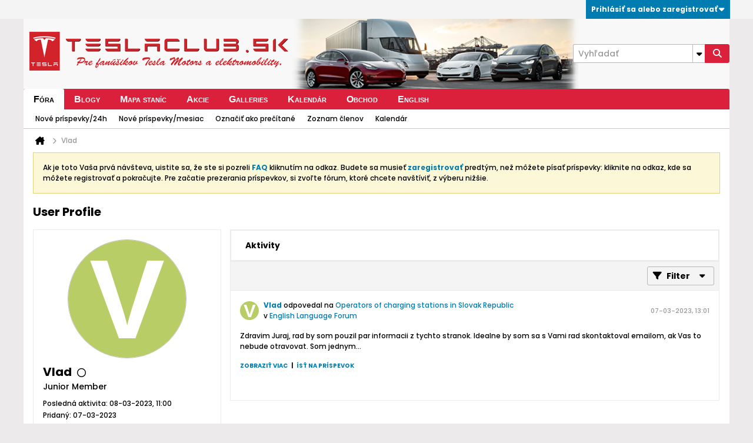

--- FILE ---
content_type: text/html; charset=UTF-8
request_url: https://teslaclub.sk/member/2236-vlad
body_size: 12553
content:
<!DOCTYPE html>
<html id="htmlTag" xmlns="http://www.w3.org/1999/xhtml" xmlns:fb="http://www.facebook.com/2008/fbml" xml:lang="sk" lang="sk" dir="ltr">
<head>
	
	
	<base href="https://teslaclub.sk/" />
	
	
		<link rel="Shortcut Icon" href="favicon.ico" type="image/x-icon" />
	

	
	
	<link rel="manifest" href="https://teslaclub.sk/json/manifest" crossorigin="use-credentials" />

	
	
	
		
		
	

	

	
	




<link href="https://teslaclub.sk/fonts/fontawesome/css/fontawesome.min.css?v=672" rel="stylesheet">
<link href="https://teslaclub.sk/fonts/fontawesome/css/solid.min.css?v=672" rel="stylesheet">
<link href="https://teslaclub.sk/fonts/fontawesome/css/regular.min.css?v=672" rel="stylesheet">


	<link href="https://teslaclub.sk/fonts/fontawesome/css/brands.min.css?v=672" rel="stylesheet">



	
	<link rel="stylesheet" type="text/css" href="css.php?styleid=15&amp;td=ltr&amp;sheet=css_reset.css,css_unreset.css,css_utilities.css&amp;ts=1755013510 " />
<link rel="stylesheet" type="text/css" href="css.php?styleid=15&amp;td=ltr&amp;sheet=css_imgareaselect-animated.css,css_jquery-ui-1_13_2_custom.css,css_jquery_qtip.css,css_jquery_selectBox.css,css_jquery_autogrow.css,css_global.css,css_forum.css,css_fonts.css,css_b_link.css,css_b_layout.css,css_b_grid.css,css_b_button.css,css_b_button_group.css,css_b_icon.css,css_b_icon_fa.css,css_b_tabbed_pane.css,css_b_form_control.css,css_b_form_input.css,css_b_form_select.css,css_b_form_textarea.css,css_b_media.css,css_b_divider.css,css_b_avatar.css,css_b_namecard.css,css_b_ajax_loading_indicator.css,css_responsive.css,css_b_vbscroller.css,css_b_theme_selector.css,css_b_top_background.css,css_b_module.css,css_b_comp_menu_horizontal.css,css_b_comp_menu_dropdown.css,css_b_comp_menu_vert.css,css_b_top_menu.css&amp;ts=1755013510 " />

<script type="text/javascript" src="js/header-rollup.js?c=fcLFoQ"></script>

	<meta property="fb:app_id" content="800889379922411" />
	
		<meta property="og:site_name" content="Tesla Club Slovakia" />
		<meta property="og:description" content="User Profile" />
		<meta property="og:url" content="https://teslaclub.sk/member/2236-vlad" />
		
		<meta property="og:type" content="website" />
	
	

	

	<link rel="canonical" href="https://teslaclub.sk/member/2236-vlad" />

	
	<meta name="viewport" content="width=device-width, initial-scale=1, viewport-fit=cover" />

	
	
	

	<title>
		
			
			User Profile - 
		
		Tesla Club Slovakia
	</title>

	<meta name="description" content="User Profile" />
	<meta name="generator" content="vBulletin 6.1.3" />

	
	
			
			

<link rel="stylesheet" type="text/css" href="css.php?styleid=15&amp;td=ltr&amp;sheet=css_login.css&amp;ts=1755013510 " />
<link rel="stylesheet" type="text/css" href="css.php?styleid=15&amp;td=ltr&amp;sheet=css_reactions.css&amp;ts=1755013510 " />
<link rel="stylesheet" type="text/css" href="css.php?styleid=15&amp;td=ltr&amp;sheet=css_b_post.css,css_b_post_control.css,css_b_post_attachments.css,css_b_post_notice.css,css_b_post_sm.css,css_b_comments.css,css_b_comment.css,css_b_comment_entry.css,css_b_userinfo.css,css_b_bbcode.css,css_b_bbcode_user.css,css_b_event.css,css_b_link_thumbnail_list.css,css_b_thumbnail_nav.css&amp;ts=1755013510 " />
<link class="js-additional-css" rel="stylesheet" type="text/css" href="css.php?styleid=15&amp;td=ltr&amp;sheet=css_additional.css&amp;ts=1755013510 " />
<link rel="stylesheet" type="text/css" href="css.php?styleid=15&amp;td=ltr&amp;sheet=css_profile.css&amp;ts=1755013510 " />

</head>

	





	

<body id="vb-page-body" class="l-desktop page8 vb-page view-mode logged-out"  data-usergroupid="1" data-styleid="15">
		









<div id='pagedata' class='h-hide-imp'
	data-inlinemod_cookie_name='inlinemod_nodes'
	data-baseurl='https://teslaclub.sk'
	data-baseurl_path='/'
	data-baseurl_core='https://teslaclub.sk/core'
	data-baseurl_pmchat='https://teslaclub.sk/pmchat/chat'
	data-jqueryversion='3.7.1'

	data-pageid='8'
	data-pagetemplateid='11'
	data-channelid=''
	data-pagenum='1'
	data-phrasedate='1764586046'
	data-optionsdate='1754782883'

	data-nodeid='0'
	data-userid='0'
	data-username='Hosť'
	data-musername='Hosť'
	data-user_startofweek='1'
	data-user_lang_pickerdateformatoverride=''
	data-languageid='2'
	
	data-user_editorstate=''
	data-can_use_sitebuilder=''
	data-lastvisit='1768373946'
	data-securitytoken='guest'
	data-tz-offset='1'
	data-dstauto='0'

	data-cookie_prefix='bb'
	data-cookie_path='/'
	data-cookie_domain=''
	data-cachebuster='v=fcLFoQ'
	data-templateversion='6.1.3'

	data-current_server_datetime='1768373946'
	data-text-dir-left='left'
	data-text-dir-right='right'
	data-textdirection='ltr'
	data-showhv_post='1'
	data-crontask=''
	data-privacystatus='0'
	data-datenow='14-01-2026'
	data-flash_message=""
	data-registerurl="https://teslaclub.sk/register"
	data-activationurl="https://teslaclub.sk/activateuser"
	data-helpurl="https://teslaclub.sk/help"
	data-contacturl="https://teslaclub.sk/contact-us"
></div>
	
<script type="text/javascript">
	vBulletin.Responsive.Debounce.checkBrowserSize();
</script>








<div class="b-top-menu__background b-top-menu__background--sitebuilder js-top-menu-sitebuilder h-hide-on-small h-hide">
	<div class="b-top-menu__container">
		<ul class="b-top-menu b-top-menu--sitebuilder js-top-menu-sitebuilder--list js-shrink-event-parent">
			
		</ul>
	</div>
</div>

<nav class="b-top-menu__background js-top-menu-user">
	<div class="b-top-menu__container">
		<ul class="b-top-menu b-top-menu--user js-top-menu-user--list js-shrink-event-parent">
			




	



	<li class="b-top-menu__item b-top-menu__item--no-left-divider b-top-menu__item--no-right-divider username-container js-shrink-event-child">

		<div class="b-comp-menu-dropdown b-comp-menu-dropdown--headerbar js-comp-menu-dropdown b-comp-menu-dropdown--open-on-hover js-login-menu">
			<div id="lnkLoginSignupMenu" class="b-comp-menu-dropdown__trigger js-comp-menu-dropdown__trigger b-comp-menu-dropdown__trigger--arrow b-comp-menu-dropdown__trigger--headerbar js-button" tabindex="0">
				Prihlásiť sa alebo zaregistrovať
			</div>

			<ul class="b-comp-menu-dropdown__content js-comp-menu-dropdown__content b-comp-menu-dropdown__content--right">

				<li class="b-comp-menu-dropdown__content-item js-comp-menu-dropdown__content-maintain-menu b-comp-menu-dropdown__content-item--no-hover">
					

<div class='js-login-form-main-container login-form-main-container'>

<div class="js-error-box error h-margin-bottom-m h-hide"></div>

<div class="js-login-message-box login-message-box h-hide">
	<div class="h-center-container"><div class="h-center">Prihlasovanie...</div></div>
</div>

<form action="" method="post" class="h-clearfix js-login-form-main ">
	<div class="login-fieldset h-text-size--14">
			
				
					
				
			
			<input type="text" name="username" value="" class="js-login-username b-form-input__input b-form-input__input--full" placeholder="User/Email" />
			<input type="password" autocomplete="off" name="password" class="js-login-password b-form-input__input b-form-input__input--full" placeholder="Heslo" />
	</div>

	
	

	<div class="secondary-controls">
		<label class="rememberme-label"><input class="h-margin-none" type="checkbox" name="rememberme"  />Zapamätať si ma</label>
	</div>

	<div class="primary-controls">
		<button type="button" class="js-login-button b-button b-button--full b-button--primary">Prihlásiť</button>
	</div>

	
		<div class="secondary-controls h-center-content">ALEBO</div>
		<div class="primary-controls">
			
				
				
				
			
			<a class="b-button b-button--full" 
				id="idLoginSignup" 
				href="https://teslaclub.sk/register?urlpath=aHR0cHM6Ly90ZXNsYWNsdWIuc2svL21lbWJlci8yMjM2LXZsYWQ%3D" 
				target="_top">Prihlásiť sa</a>
		</div>
	
	<div class="h-center-content">
		<a href="https://teslaclub.sk/lostpw" class='b-link lost-password-link'>Zabudli ste heslo alebo používateľské meno?</a>
	</div>
</form>
</div>
				</li>

				
				
				
					
				

				<li id="externalLoginProviders" class="b-comp-menu-dropdown__content-item js-comp-menu-dropdown__content-maintain-menu b-comp-menu-dropdown__content-item--no-hover js-external-login-providers h-clearfix">
					<div class="login-external-wrapper">
						<span class="login-external-label">Prihlásiť sa</span>
						
						
							<a href="#" class="js-external-login-provider js-external-login-provider--facebook" id="lnkFacebookLogin" title="Facebook"><span class="b-icon b-icon__facebook-24 b-icon--show-on-xsmall h-block">Facebook</span></a>
						
						
		

			

			

					</div>
				</li>

			</ul>

		</div>

	</li>

	

		</ul>
	</div>
</nav>

<div id="sitebuilder-wrapper" class="noselect h-clearfix h-hide-on-small">
	
</div>

<div class="main-navbar-bottom-line"></div>

<div id="outer-wrapper">
<div id="wrapper">

	
	<div id="header-axd" class="header-edit-box axdnum_1 h-clearfix">
		
		<div class="axd-container axd-container_header">
			<div class="admin-only">
				
			</div>
			<div class="axd axd_header">
				
			</div>
		</div>
		<div class="axd-container axd-container_header2">
			<div class="admin-only">
				
			</div>
			<div class="axd axd_header2">
				
			</div>
		</div>
	</div>

	
	
	
	
	<header class="b-top-background__header-mainnav-subnav">

		
		<div class="b-top-background__header-mainnav">

			
			<div id="header" class="noselect">
				<div class="header-cell header-edit-box">
					
					<div class="site-logo">
						<a href="https://teslaclub.sk/"><img src="filedata/fetch?filedataid=4234" data-orig-src="filedata/fetch?filedataid=4234" alt="Logo" title="TeslaClub.sk" /></a>
					</div>
				</div>
				<div class="toolbar">
					<ul class="h-right">
						
						
						
						<li class="search-container">
							<form id="searchForm" action="https://teslaclub.sk/search" class="h-left" method="GET">
								<div class="h-left">

									
									<div class="search-box h-clearfix">

										<div class="search-term-container">

											<input type="text" name="q" id="q" placeholder="Vyhľadať" class="search-term b-form-input__input" autocomplete="off" />

											<div class="search-menu-container h-clearfix">
												<div class="vertical-divider-left"></div>
												<div class="b-comp-menu-dropdown js-comp-menu-dropdown b-comp-menu-dropdown--open-on-hover b-comp-menu-dropdown--header-search">
													<div class="b-comp-menu-dropdown__trigger js-comp-menu-dropdown__trigger b-comp-menu-dropdown__trigger--arrow js-button" tabindex="0" aria-label="Additional Search Options"></div>
													<ul class="b-comp-menu-dropdown__content js-comp-menu-dropdown__content">

	<li class="b-comp-menu-dropdown__content-item b-comp-menu-dropdown__content-item--first b-comp-menu-dropdown__content-item--no-hover js-comp-menu-dropdown__content-maintain-menu">

		<div class="searchPopupBody">

			<label><input type="checkbox" name="searchFields[title_only]" class="searchFields_title_only" value="1" />Hľadať len v názvoch</label>

			
				
				<label><input type="checkbox" name="searchFields[authorid][]" class="searchFields_authorid" value="2236" />Hľadať v príspevkoch len od Vlad</label>
			

			

			<div class="b-button-group h-margin-top-xs">
				<button type="submit" id="btnSearch-popup" class="b-button b-button--primary">Vyhľadať</button>
			</div>

		</div>

		<input type="hidden" name="searchJSON" value="" />
	</li>

	<li class="b-comp-menu-dropdown__content-item js-comp-menu-dropdown__content-maintain-menu">
		<a href="#" id="btnAdvSearch" class="adv-search-btn">Rozšírené vyhľadávanie</a>
	</li>

</ul>
												</div>
											</div>

										</div>

										<button type="submit" id="btnSearch" class="search-btn b-button b-button--primary b-button--icon-fa" title="Vyhľadať"><span class="b-icon-fa b-icon-fa--24 fa-solid fa-magnifying-glass"></span></button>

									</div>

								</div>
							</form>
						</li>
						
					</ul>
				</div>
				
			</div>

			
			<nav id="channel-tabbar" class="h-clearfix noselect">
				<ul class="channel-tabbar-list h-left b-comp-menu-horizontal js-comp-menu-horizontal js-comp-menu--dropdown-on-small b-comp-menu-dropdown--inactive js-comp-menu-dropdown__content--main-menu h-hide-on-small js-shrink-event-parent">

					
						
					

					
					
					
						
						
						
						<li class="current section-item js-shrink-event-child">
							<a   href="" class="h-left navbar_home">Fóra</a>
							
								<span class="channel-tabbar-divider"></span>
							
							<span class="mobile dropdown-icon"><span class="icon h-right"></span></span>
						</li>
					
						
						
						
						<li class=" section-item js-shrink-event-child">
							<a   href="blogs" class="h-left navbar_blogs">Blogy</a>
							
								<span class="channel-tabbar-divider"></span>
							
							<span class="mobile dropdown-icon"><span class="icon h-right"></span></span>
						</li>
					
						
						
						
						<li class=" section-item js-shrink-event-child">
							<a   href="https://teslaclub.sk/forum/v%C5%A1eobecn%C3%A9-f%C3%B3rum/nab%C3%ADjacie-%C5%A1tandardy-a-infra%C5%A1trukt%C3%BAra/nab%C3%ADjacie-stanice/8973" class="h-left navbar_mapa_stanc">Mapa staníc</a>
							
								<span class="channel-tabbar-divider"></span>
							
							<span class="mobile dropdown-icon"><span class="icon h-right"></span></span>
						</li>
					
						
						
						
						<li class=" section-item js-shrink-event-child">
							<a  akcie, eventy href="https://teslaclub.sk/forum/teslaclub-spolo%C4%8Denstvo/ev-akcie" class="h-left navbar_akcie">Akcie</a>
							
								<span class="channel-tabbar-divider"></span>
							
							<span class="mobile dropdown-icon"><span class="icon h-right"></span></span>
						</li>
					
						
						
						
						<li class=" section-item js-shrink-event-child">
							<a   href="galleryhome" class="h-left navbar_galleries">Galleries</a>
							
								<span class="channel-tabbar-divider"></span>
							
							<span class="mobile dropdown-icon"><span class="icon h-right"></span></span>
						</li>
					
						
						
						
						<li class=" section-item js-shrink-event-child">
							<a  Kalendár akcií v elektromobilite href="calendar" class="h-left navbar_kalendr">Kalendár</a>
							
								<span class="channel-tabbar-divider"></span>
							
							<span class="mobile dropdown-icon"><span class="icon h-right"></span></span>
						</li>
					
						
						
						
						<li class=" section-item js-shrink-event-child">
							<a target='_blank'  href="https://obchod.teslaclub.sk/" class="h-left navbar_obchod">Obchod</a>
							
								<span class="channel-tabbar-divider"></span>
							
							<span class="mobile dropdown-icon"><span class="icon h-right"></span></span>
						</li>
					
						
						
						
						<li class=" section-item js-shrink-event-child">
							<a  English language section href="https://teslaclub.sk/forum/v%C5%A1eobecn%C3%A9-f%C3%B3rum/eglish-language-forum" class="h-left navbar_english_section">English</a>
							
							<span class="mobile dropdown-icon"><span class="icon h-right"></span></span>
						</li>
					
					
				</ul>
			</nav>


		</div>


		
		<nav id="channel-subtabbar" class="h-clearfix  h-hide-on-small h-block js-channel-subtabbar">
			<ul class="h-left channel-subtabbar-list js-channel-subtabbar-list js-shrink-event-parent">
				
					
					
					<li class=" js-shrink-event-child">
						<a   href="search?searchJSON={%22date%22%3A{%22from%22%3A%22lastDay%22}%2C%22sort%22%3A{%22relevance%22%3A%22desc%22}%2C%22view%22%3A%22%22%2C%22exclude_type%22%3A[%22vBForum_PrivateMessage%22]}&amp;btnSubmit=&amp;humanverify[input]=&amp;humanverify[hash]=&amp;h" class="navbar_new_posts24h">Nové príspevky/24h</a>
					</li>
				
					
					
					<li class=" js-shrink-event-child">
						<a   href="search?searchJSON={%22date%22%3A{%22from%22%3A%22lastMonth%22}%2C%22sort%22%3A{%22relevance%22%3A%22desc%22}%2C%22view%22%3A%22%22%2C%22exclude_type%22%3A[%22vBForum_PrivateMessage%22]}&amp;btnSubmit=&amp;humanverify[input]=&amp;humanverify[hash]=&amp;h" class="navbar_new_posts">Nové príspevky/mesiac</a>
					</li>
				
					
					
					<li class=" js-shrink-event-child">
						<a   href="#" class="navbar_mark_channels_read">Označiť ako prečítané</a>
					</li>
				
					
					
					<li class=" js-shrink-event-child">
						<a   href="memberlist" class="navbar_member_list">Zoznam členov</a>
					</li>
				
					
					
					<li class=" js-shrink-event-child">
						<a   href="calendar" class="navbar_calendar">Kalendár</a>
					</li>
				
			</ul>
		</nav>


	</header>


	

	
	
		<nav class="breadcrumbs-wrapper">
		<ul id="breadcrumbs" class="h-clearfix" >
			<li class="crumb" >
				<a class="crumb-link h-flex-valign-center" href="https://teslaclub.sk" >
					<span class="b-icon-fa b-icon-fa--24 fa-solid fa-house-chimney home" title="Domov"></span>
					
					<span class='h-hide-imp' >Domov</span>
				</a>
				
			</li>
			
				
					
					
				
				<li class="crumb" >
					<span class="b-icon-fa b-icon-fa--16 fa-solid fa-chevron-right separator" aria-hidden="true"></span>
					
						<span >Vlad</span>
					
					
				</li>
			
		</ul>
		</nav>
	

	

	
	

	

	



<ul id="notices" class="notices">
	
	
		
		<li class="notice restore" data-notice-id="1" data-notice-persistent="1"><span class="js-notice-text h-hide-imp">Ak je toto Vaša prvá návšteva, uistite sa, 
že ste si pozreli <a href="https://teslaclub.sk/help" target="_blank"><b>FAQ</b></a> kliknutím 
		na odkaz. Budete sa musieť <a href="https://teslaclub.sk/register" target="_blank"><b>zaregistrovať</b></a>
		predtým, než môžete písať príspevky: kliknite na odkaz, kde sa môžete registrovať a pokračujte. Pre začatie prezerania príspevkov, si zvoľte fórum, ktoré chcete navštíviť, z výberu nižšie.</span></li>
	
</ul>


	


	
	<main id="content">
		<div class="canvas-layout-container js-canvas-layout-container">

<div id="canvas-layout-narrow-wide" class="canvas-layout " data-layout-id="4">

	

	

		
	



	



<!-- row -->
<div class="canvas-layout-row l-row no-columns h-clearfix">

	
	

	

		
		
		

		
	





	



	



	




	
	







<!-- section 200 -->



<div class="canvas-widget-list section-200 js-sectiontype-global_after_breadcrumb h-clearfix l-col__large-12 l-col__small--full l-wide-column">

	

	

	

</div>

	

</div>

	

		
	



	



<!-- row -->
<div class="canvas-layout-row l-row no-columns h-clearfix">

	
	

	

		
		
		

		
	





	



	



	




	
	







<!-- section 2 -->



<div class="canvas-widget-list section-2 js-sectiontype-notice h-clearfix l-col__large-12 l-col__small--full l-wide-column">

	

	
	<!-- *** START WIDGET widgetid:344, widgetinstanceid:38, template:widget_pagetitle *** -->
	
	


	
	











	




	



<div class="b-module canvas-widget default-widget page-title-widget widget-no-header-buttons widget-no-border" id="widget_38" data-widget-id="344" data-widget-instance-id="38">
	
	<div class="widget-header h-clearfix">
		
		

		<div class="module-title h-left">
			
				<h1 class="main-title js-main-title hide-on-editmode">User Profile</h1>
				
				
				
			
		</div>
		
			<div class="module-buttons">
				
					<span class="toggle-button module-button-item collapse" title="Zložiť" data-toggle-title="Rozšíriť"><span class="b-icon b-icon__toggle-collapse">Zložiť</span></span>
				
			</div>
		
	</div>
	


	
	

</div>
	<!-- *** END WIDGET widgetid:344, widgetinstanceid:38, template:widget_pagetitle *** -->


	

</div>

	

</div>

	

		
	



	



<!-- row -->
<div class="canvas-layout-row l-row has-columns">

	
	

	

		
		
		

		
	





	
		
	



	
		
	



	




	
	





	
	
		
	
	
	



<!-- section 0 -->



<div class="canvas-widget-list section-0 js-sectiontype-secondary h-clearfix l-col__fixed-6 l-col__small--full has-adjacent-right-col l-narrow-column">

	

	
	<!-- *** START WIDGET widgetid:313, widgetinstanceid:39, template:widget_profile_sidebar *** -->
	

	


	
	







	
	



	

	
		
	

	<div class="b-module b-module--contiguous canvas-widget default-widget profile-sidebar-widget widget-no-border widget-no-header widget-no-header-buttons profileSidebar" id="widget_39" data-widget-id="313" data-widget-instance-id="39">
		
	<div class="widget-header h-clearfix">
		
		
			
		

		<div class="module-title h-left">
			
				<h1 class="main-title js-main-title hide-on-editmode">Bočné lišty profilu</h1>
				
				
				
			
		</div>
		
			<div class="module-buttons">
				
					<span class="toggle-button module-button-item collapse" title="Zložiť" data-toggle-title="Rozšíriť"><span class="b-icon b-icon__toggle-collapse">Zložiť</span></span>
				
			</div>
		
	</div>
	

		<div class="widget-content profile_sidebar_content">

			
			
				<script type="text/javascript">
				(function() {
					var canvasLayout = document.querySelector('.canvas-layout-container .canvas-layout');
					canvasLayout.className += ' b-layout--contiguous';
				})();
				</script>
			

			<div class="profileContainer h-padding-16">
				<div class="profile-photo-wrapper h-align-center">
					
					<img class="profile-photo" src="[data-uri]"  alt="Vlad" id="profilePicImg" />

					
					
				</div>
				<div class="profile-acct">
					
					
						
						
					

					
					
					<div class="username">
						
							Vlad
						
						
							
							
							
						
						<span class="online-status offline h-margin-left-s" title="Vlad je offline"><span class="b-icon-fa b-icon-fa--16 fa-regular fa-circle"></span></span>
					</div>
					
					<div class="usertitle" title="User Title">Junior Member</div>
				</div>
				
					<div class="status-update h-wordwrap" id="userStatus">
						
					</div>
					<div class="profile-info">
						
						
						
							<div class="profile-info-item">Posledná aktivita: 08-03-2023, 11:00</div>
						
						<div class="profile-info-item">Pridaný: 07-03-2023</div>
						<div class="profile-info-item">Miesto: </div>
					</div>
				
			</div>
			<ul class="profile-menulist">
				
					<li class="profile-menulist-item">
						
						
						
							<a href="https://teslaclub.sk/member/2236-vlad/subscriptions"><label>Predplatné</label><span class="subscriptions-count">2</span></a>
						
					</li>
				
				
				
				
				<li class="profile-menulist-item">
					
						<a href="https://teslaclub.sk/member/2236-vlad/subscribers"><label>Odberatelia</label><span class="subscriptions-count">0</span></a>
					
				</li>
				
				
				
				
				
				
			</ul>
		</div>
	</div>

	
	

	<!-- *** END WIDGET widgetid:313, widgetinstanceid:39, template:widget_profile_sidebar *** -->


	

</div>

	

		
		
		

		
	





	
		
		
	



	
		
	



	




	
	





	
	
	
	



<!-- section 1 -->



<div class="canvas-widget-list section-1 js-sectiontype-primary h-clearfix l-col__flex-6 l-col__small--full has-adjacent-left-col h-padding-left-16 l-wide-column">

	

	
	<!-- *** START WIDGET widgetid:311, widgetinstanceid:40, template:widget_profile *** -->
	
	


	
	


	




	
	

	
		
	
	
		
		
	
		
		

		
			
		


		
		
		

					
		
		

		
	







	



	


	







	
	
		
		
			
		
	









	



<div class="b-button-group h-margin-bottom-l h-hide-on-large h-block profile-tab-buttons-container js-movable-toolbar-button-container js-profile-responsive-button-container"></div>

<div class="b-module b-module--contiguous canvas-widget default-widget profile-widget widget-no-border widget-no-header widget-no-header-buttons" id="widget_40" data-widget-id="311" data-widget-instance-id="40" data-widget-default-tab="#activities-tab">
	
	<div class="widget-content">
		<div class="profile-container h-clearfix">
			
				
				<a id="profile-module-top" class="anchor js-module-top-anchor"></a>
				<div class="tabs profileTabs widget-tabs ui-tabs" id="profileTabs" data-userid="2236">
					<div class="widget-tabs-nav">
					<ul class="profile-tabs-nav js-profile-tabs-nav ui-tabs-nav  b-comp-menu-horizontal js-module-tab-menu js-comp-menu-horizontal js-comp-menu--dropdown-on-xsmall b-comp-menu-dropdown--inactive js-shrink-event-parent" data-allow-history="1">
						
							
								<li class="ui-tabs-active js-shrink-event-child"><a href="#activities-tab" data-url-path="activities">Aktivity</a></li>
								
								<li class="js-shrink-event-child"><a href="#about-tab" data-url-path="about">O mne</a></li>
								<li class="js-shrink-event-child"><a href="#media-tab" data-url-path="media">Médiá</a></li>
							
						

						
						

						

						
					</ul>
					</div>
					

				
					
						
						
						
						
						
						
						
							
							
							
							
							
							

							
								
							

							
								
							

							
								
							

							

							
								
							

							
								
									
								
							

							

							

							
						

						
						
						
							
						
						<div id="activities-tab" class="tab activities-tab widget-tabs-panel h-clearfix " data-url-path="activities">
							<div class="h-left profilePreviewContainer" id="profileFilterContainer">
								
								

								
								
								
									
								
								
								
									
									
								
								
									
								
								
									

									
									
								

								
								
									
								

								
	




	
		
	
















<div class="conversation-toolbar-wrapper  top h-clear hide-on-editmode
	
" data-allow-history="1">
	<div class="conversation-toolbar">


		

		

			<ul class="toolset-left js-shrink-event-parent ">

				
				<li class="conversation-toolbar-height-shim js-shrink-event-child">
					<div class="b-button">&nbsp;</div>
				</li>

				

				

				

				

				
				

				
				
				

				<!-- new conversation button -->
				
				
				
				
				
				
				<!-- /new conversation button -->

				
				

				
					
				
				
				


				


				
				
				
				
					
				
				
				
				
				

				
				

			</ul>
		
		

		

		<ul class="toolset-right js-shrink-event-parent">

			

			
			
				
			

			
			

			
				<li class="toolbar-filter toolbar-filter-top js-shrink-event-child">
					<button class="b-button b-button--transparent filter-wrapper js-button"
						aria-expanded="false"
						aria-controls="filter-menu-69673ebb228a5"
						tabindex="0">
						<span class="b-icon-fa b-icon-fa--16 fa-solid fa-filter h-margin-right-s" aria-hidden="true"></span>
						<div class="label h-margin-right-s">Filter</div>
						<span class="js-expanded-indicator b-icon-fa b-icon-fa--24 fa-solid fa-caret-down" aria-hidden="true"></span>
						<div class="toolbar-menu-arrow" aria-hidden="true"></div>
					</button>
				</li>
			

			

			
			

			
		</ul>


	
		
<form action="profile/applyfilter" 
	method="post"
	class="toolbar-filter-overlay"
	id="filter-menu-69673ebb228a5">
	<input type="hidden" name="nodeid" value="0" />
	<input type="hidden" name="view" value="conversation_stream" />
	
	
	
	
	
		<input type="hidden" name="per-page" value="10" />
		<input type="hidden" name="pagenum" value="1" />
	
	
		<input type="hidden" name="maxpages" value="20" />
	
	
	
		<input type="hidden" name="userid" value="2236" />
	
	
	
	<input type="hidden" name="showChannelInfo" value="1" />
	<ul class="filter-options-list">
		
		
		<li>
			<div class="filter-header">Čas</div>
			<div class="filter-options">
				
				
				
				
				
				
				
				
				
					
				
				
				
				

				
					<label><input type="radio" name="filter_time" value="time_all" checked="checked" class="js-default-checked" /><span>Celý čas</span></label>
				
				<label><input type="radio" name="filter_time" value="time_today" /><span>Dnes</span></label>
				<label><input type="radio" name="filter_time" value="time_lastweek" /><span>Posledný týždeň</span></label>
				<label><input type="radio" name="filter_time" value="time_lastmonth" /><span>Posledný mesiac</span></label>
			</div>
		</li>
		

		

		
		<li>
			<div class="filter-header">Ukázať</div>
			<div class="filter-options">
				
				
				
				
				
				
				
				
				
				
				
				
				
				
				
					
				
				
				
				

				<label><input type="radio" name="filter_show" value="show_all" checked="checked" class="js-default-checked" /><span>Všetko</span></label>
				<label><input type="radio" name="filter_show" value="vBForum_Text" /><span>Len diskusie</span></label>
				<label><input type="radio" name="filter_show" value="vBForum_Gallery" /><span>Len fotografie</span></label>
				<label><input type="radio" name="filter_show" value="vBForum_Video" /><span>Len videá</span></label>
				<label><input type="radio" name="filter_show" value="vBForum_Link" /><span>Len odkazy</span></label>
				<label><input type="radio" name="filter_show" value="vBForum_Poll" /><span>Len prieskum</span></label>
				<label><input type="radio" name="filter_show" value="vBForum_Event" /><span>Events only</span></label>
			</div>
		</li>
		
		
			<li>
				<div class="filter-header">Zdroj</div>
				<div class="filter-options">
					
					
					
					
					
					
					
						
					
					
					
					

					
						<label><input type="radio" name="filter_source" value="source_all" checked="checked" class="js-default-checked" /><span>Všetko</span></label>
						<label><input type="radio" name="filter_source" value="source_user" /><span>Vlad only</span></label>
					
					
						<label><input type="radio" name="filter_source" value="source_vm" /><span>Len správy návštevníkov</span></label>
					
					<label class="no-filter-option"><a href="https://teslaclub.sk/advanced_search">Pokročilé</a></label>
				</div>
			</li>
		
		
		
		
		

		

		
		<!-- end if prefixsets -->
	</ul>
</form>
	
	

	</div>
	


	

	
		

		

		<div class="filtered-by h-clearfix h-hide">
			<label>Filtrovať podľa:</label>
			<div class="filter-text-wrapper h-left">
				
				
				
			</div>
			<a href="#" class="clear-all h-hide">Vymazať všetko</a>
		</div>
		
		<div class="new-conversations-strip"><span></span> Nové príspevky</div>
	
</div>




								
							</div>
							<ul class="conversation-list list-container stream-view activity-view h-clearfix ajax-order-newest-first">
								
									








	
	
	
		
		
		
		
			
			

			
				
			

			
				
			

			




	



	
	
	













<li data-node-id="90195"
	data-node-publishdate="1678190462" 
	class="b-post js-post js-comment-entry__parent list-item list-item-text h-left h-clear
	
	
	" 
	
>

	

	<a id="post90195" class="anchor"></a>

	

	<div class="b-post__hide-when-deleted">
		<hr class="b-divider--section">
		
		
			



	



	
	





<div class="h-hide-imp js-markread-candidate"
	data-starter="2512"
	data-publishdate="1678190462"
	data-nodeid="90195"
	></div>


<div class="list-item-header">
	
	
		









	
	
	







	
	<a href="https://teslaclub.sk/member/2236-vlad" class="avatar  h-margin-right-s h-left">
		
			<img src="[data-uri]"
				alt="Vlad"
				title="Vlad"
				width="200"
				height="200"
				/>
		
	</a>

	
	<div class="post-header">
		<div class="post-action-wrapper ellipsis multiline">
			
			
			
			
			
			
				


	



	
	





	
	
	

	
		

		
		
			
		

		
			<a href="https://teslaclub.sk/member/2236-vlad" class="user-profile author">Vlad</a> odpovedal na <a href="https://teslaclub.sk/node/2512" class="post-title starter">Operators of charging stations in Slovak Republic</a>
		
	

			
		</div><!-- end .post-action-wrapper -->
		

		

		<div class="channel-info ellipsis">v <a href="https://teslaclub.sk/node/2472" class="ellipsis">English Language Forum</a></div>
	</div>
	
	

	<div class="h-flex-spacer"></div>

	
	
		<div class="info">
			<span class="post-date"><time  datetime='2023-03-07T12:01:02+00:00'>07-03-2023, 13:01</time></span>
			
			
		</div>
	

	
	<div class="h-flex-valign-center">
	
	

	
	
	</div>
	
</div>
		<!-- end list item header -->

		
		

		<div class="js-post__content-wrapper list-item-body-wrapper h-clear" data-node-type="reply">
			<div class="js-post__content list-item-body conversation-body">

				

				
					
					<div class="post-content restore js-post__content-text h-wordwrap" >
						
							
						
						
						Zdravim Juraj, rad by som pouzil par informacii z tychto stranok. Idealne by som sa s Vami rad skontaktoval emailom, ak Vas to nebude otravovat. Som jednym...
					</div>
					
						<div class="post-links">
							
								<a href="#" class="see-link more" data-toggle-text="Zobraziť menej">Zobraziť viac</a>
								<span>|</span>
							
							
								
								
								
								<a href="https://teslaclub.sk/node/2512?p=90195#post90195" class="goto-post">
							
								Ísť na príspevok
							</a>
						</div>
					
					
				
			</div>

			

			
			
			
				
				
				
				
				
				
				
				
				
					
				
				
				
				

				

				

				

				


				
<div class="h-flex-spacer h-margin-top-16"></div>
<div class="b-post__footer h-hide--on-preview">

	

	
	<ul class="b-post__footer__postinfo js-post-info"><!--
		--><!--
		--><!--

		--><!--

	--></ul>

	
	<div class="b-post__footer__bottom-bar">

		
		<ul class="b-post__footer--hide-on-empty"></ul>

		
			<div class="">
				


<div class="reactions reactions__footer-container">
	<div class="reactions__topic-reactions-container js-topic-reactions-list" data-nodeid="90195">
		
	</div>
	
	
</div>
			</div>
		

		
		
		
		<div class="b-post__footer__controls-wrapper">
			<ul class="js-post-controls b-comp-menu-horizontal js-comp-menu-horizontal js-comp-menu--dropdown-on-xsmall b-comp-menu-dropdown--inactive"
				data-node-id="90195"
				
				data-dropdown-icon-classes="b-icon b-icon__ellipsis"
				data-dropdown-content-classes="b-comp-menu-dropdown__content--right">
				

				
				

					

						

					

				

				

				

				

				

				

				

				

			</ul>
		
		</div>
		

	</div>
	

</div>




				<div class="edit-conversation-container OLD__edit-conversation-container"></div>

				

				

				
				
				

				
				
				

				
				
					<div class="b-comment-entry js-comment-entry comment-entry-box h-hide">
						<h3 class="h-margin-bottom-xl comment-entry-box-header">Pridajte komentár:</h3>
						<textarea class="b-comment-entry__textbox js-comment-entry__textbox autogrow reload-on-post" placeholder="Tu napíšte váš komentár"></textarea>
						<div class="b-button-group h-margin-top-xl">
							<button type="button" id="btnPostComment-90195" class="b-button b-button--primary js-comment-entry__post">Pridať komentár</button>
							<button type="button" id="btnPostCommentCancel-90195" class="b-button js-comment-entry__cancel">Zrušiť</button>
						</div>
					</div>
				
			
		</div>
	</div>
</li>


		
	


								
							</ul>
							<div class="conversation-empty h-hide">Žiadna aktivita na zobrazenie</div>
							<div class="js-conversation-showmore b-button-group showmore-button-container h-hide">
								<div class="js-conversation-showmore-button b-button js-button" tabindex="0">Zobraziť viac</div>
							</div>
						</div>
					
				

					
					
						<div id="about-tab" class="tab about-tab widget-tabs-panel h-clearfix h-hide" data-url-path="about" data-allow-history="1">
							<div class="js-profile-about-container" data-user-id="2236">
								
							</div>
						</div>
					
					
						<div id="media-tab" class="tab media-tab widget-tabs-panel h-clearfix h-hide" data-url-path="media">
							
							
							 

							<div class="js-profile-media-container" data-user-id="2236" data-perpage="15">
								
							</div>
						</div>
					

					
					

					
						
					
				</div>
			
		</div>
	</div>
</div>


	<!-- *** END WIDGET widgetid:311, widgetinstanceid:40, template:widget_profile *** -->


	

</div>

	

</div>

	

		
	



	



<!-- row -->
<div class="canvas-layout-row l-row no-columns h-clearfix">

	
	

	

		
		
		

		
	





	



	



	




	
	







<!-- section 3 -->



<div class="canvas-widget-list section-3 js-sectiontype-extra h-clearfix l-col__large-12 l-col__small--full l-wide-column">

	

	

	

</div>

	

</div>

	

		
	



	



<!-- row -->
<div class="canvas-layout-row l-row no-columns h-clearfix">

	
	

	

		
		
		

		
	





	



	



	




	
	







<!-- section 201 -->



<div class="canvas-widget-list section-201 js-sectiontype-global_before_footer h-clearfix l-col__large-12 l-col__small--full l-wide-column">

	

	

	

</div>

	

</div>

	

</div>

</div>
	<div class="h-clear"></div>
</main>

	<footer id="footer">
		
		
		<nav id="footer-tabbar" class="h-clearfix js-shrink-event-parent">
			
			
			
			
			
				
			
			
			<ul class="h-left js-footer-chooser-list h-margin-left-xxl js-shrink-event-child">
				
					<li>

						<div class="b-comp-menu-dropdown js-comp-menu-dropdown b-comp-menu-dropdown--open-on-hover b-comp-menu-dropdown--direction-up js-stylechooser js-select-on-xsmall h-margin-right-l">
							<div class="b-comp-menu-dropdown__trigger js-comp-menu-dropdown__trigger b-comp-menu-dropdown__trigger--arrow">
								
									
								
									
										TCS
									
								
							</div>
							<ul class="b-comp-menu-dropdown__content js-comp-menu-dropdown__content b-comp-menu-dropdown__content--left">
								
									<li class="b-comp-menu-dropdown__content-item">
										<a href="#" data-styleid="51">- TCS Dark</a>
									</li>
								
									<li class="b-comp-menu-dropdown__content-item b-comp-menu-dropdown__content-item--current">
										<a href="#" data-styleid="15">- TCS</a>
									</li>
								
							</ul>
						</div>

					</li>
				
				
					<li>

						<div class="b-comp-menu-dropdown js-comp-menu-dropdown b-comp-menu-dropdown--open-on-hover b-comp-menu-dropdown--direction-up js-languagechooser js-select-on-xsmall h-margin-right-l">
							<div class="b-comp-menu-dropdown__trigger js-comp-menu-dropdown__trigger b-comp-menu-dropdown__trigger--arrow">
								
									
								
									
										Slovak (Sk)
									
								
							</div>
							<ul class="b-comp-menu-dropdown__content js-comp-menu-dropdown__content b-comp-menu-dropdown__content--left">
								
									<li class="b-comp-menu-dropdown__content-item">
										<a href="#" data-languageid="1">English (US)</a>
									</li>
								
									<li class="b-comp-menu-dropdown__content-item b-comp-menu-dropdown__content-item--current">
										<a href="#" data-languageid="2">Slovak (Sk)</a>
									</li>
								
							</ul>
						</div>

					</li>
				
				
			</ul>

			<ul class="nav-list h-right js-footer-nav-list h-margin-right-xxl b-comp-menu-horizontal js-comp-menu-horizontal js-comp-menu--dropdown-on-xsmall b-comp-menu-dropdown--inactive js-shrink-event-child js-shrink-event-parent" data-dropdown-trigger-phrase="go_to_ellipsis" data-dropdown-menu-classes="h-margin-vert-l b-comp-menu-dropdown--direction-up" data-dropdown-trigger-classes="b-comp-menu-dropdown__trigger--arrow">
				
				
					
					 
					
					 
					<li class="current js-shrink-event-child">
						<a  href="http://teslaclub.sk/forum/v%C5%A1eobecn%C3%A9-f%C3%B3rum/sp%C3%A4tn%C3%A1-v%C3%A4zba-na-str%C3%A1nku/2348-ako-pou%C5%BE%C3%ADva%C5%A5-f%C3%B3rum">Ako používať fórum</a>
					</li>
				
					
					 
					
					 
					<li class=" js-shrink-event-child">
						<a  href="http://teslaclub.sk/forum/v%C5%A1eobecn%C3%A9-f%C3%B3rum/sp%C3%A4tn%C3%A1-v%C3%A4zba-na-str%C3%A1nku/2343-pravidl%C3%A1-f%C3%B3ra">Pravidlá fóra</a>
					</li>
				
					
					 
					
					 
					<li class=" js-shrink-event-child">
						<a  rel="nofollow" href="https://teslaclub.sk/help">Pomoc</a>
					</li>
				
					
					 
					
					 
					<li class=" js-shrink-event-child">
						<a  rel="nofollow" href="https://teslaclub.sk/contact-us">Kontakt</a>
					</li>
				
				<li class="js-shrink-event-child"><a href="#" class="js-footer-go-to-top">Hore</a></li>
			</ul>
		</nav>
		
      
      
      
      

      
    

	</footer>
</div>
<div id="footer-copyright">
	<div id="footer-user-copyright"></div>
	<div id="footer-vb-copyright">Tesla Club Slovakia</div>
	<div id="footer-current-datetime">All times are GMT+1. This page was generated at 07:59.</div>
</div>
</div>

<div id="loading-indicator" class="js-loading-indicator b-ajax-loading-indicator h-hide">
	<span>Pracuje...</span>
</div>
<div class="js-flash-message b-ajax-loading-indicator b-ajax-loading-indicator--medium h-hide">
	<span class="js-flash-message-content"></span>
</div>
<div id="confirm-dialog" class="sb-dialog">
	<div class="dialog-content h-clearfix">
		<div class="icon h-left"></div>
		<div class="message"></div>
	</div>
	<div class="b-button-group">
		<button id="btnConfirmDialogYes" type="button" class="b-button b-button--primary js-button">Áno</button>
		<button id="btnConfirmDialogNo" type="button" class="b-button b-button--secondary js-button">Nie</button>
	</div>
</div>
<div id="alert-dialog" class="sb-dialog">
	<div class="dialog-content h-clearfix">
		<div class="icon h-left"></div>
		<div class="message"></div>
	</div>
	<div class="b-button-group">
		<button id="btnAlertDialogOK" type="button" class="b-button b-button--primary js-button">OK</button>
	</div>
</div>
<div id="prompt-dialog" class="sb-dialog">
	<div class="dialog-content table h-clearfix">
		<div class="message td"></div>
		<div class="input-box-container td">
			<input type="text" class="input-box textbox" />
			<textarea class="input-box textbox h-hide" rows="3"></textarea>
		</div>
	</div>
	<div class="js-prompt-error error h-margin-bottom-s h-hide"></div>
	<div class="b-button-group">
		<button id="btnPromptDialogOK" type="button" class="b-button b-button--primary js-button">OK</button>
		<button id="btnPromptDialogCancel" type="button" class="b-button b-button--secondary js-button">Zrušiť</button>
	</div>
</div>
<div id="slideshow-dialog" class="sb-dialog slideshow">
	<span class="b-icon-fa b-icon-fa--24 fa-solid fa-xmark close-btn" title="Zatvoriť"></span>
	<div class="slideshow-wrapper"></div>
	<div class="caption"></div>
	<div class="thumbnails-wrapper">
		<div class="thumbnails"></div>
	</div>

</div>

<div class="unsubscribe-overlay-container"></div>

<div id="fb-root" data-facebook-language="sk_SK"></div>


<div class="reactions reactions__list-container dialog-container js-reactions-available-list">
	<div class="reactions__list" role="menu">
		
			
			<div class="reactions__list-item js-reactions-dovote"
				data-votetypeid="1"
				title="grinning face"
				role="menu_item"
				tabindex="0"
			>
				<span class="reactions__emoji">
					
						&#X1F600
					
				</span>
			</div>
		
			
			<div class="reactions__list-item js-reactions-dovote"
				data-votetypeid="8"
				title="face with tears of joy"
				role="menu_item"
				tabindex="0"
			>
				<span class="reactions__emoji">
					
						&#X1F602
					
				</span>
			</div>
		
			
			<div class="reactions__list-item js-reactions-dovote"
				data-votetypeid="2"
				title="smiling face with hearts"
				role="menu_item"
				tabindex="0"
			>
				<span class="reactions__emoji">
					
						&#X1F970
					
				</span>
			</div>
		
			
			<div class="reactions__list-item js-reactions-dovote"
				data-votetypeid="9"
				title="face blowing a kiss"
				role="menu_item"
				tabindex="0"
			>
				<span class="reactions__emoji">
					
						&#X1F618
					
				</span>
			</div>
		
			
			<div class="reactions__list-item js-reactions-dovote"
				data-votetypeid="5"
				title="nauseated face"
				role="menu_item"
				tabindex="0"
			>
				<span class="reactions__emoji">
					
						&#X1F922
					
				</span>
			</div>
		
			
			<div class="reactions__list-item js-reactions-dovote"
				data-votetypeid="3"
				title="smiling face with sunglasses"
				role="menu_item"
				tabindex="0"
			>
				<span class="reactions__emoji">
					
						&#X1F60E
					
				</span>
			</div>
		
			
			<div class="reactions__list-item js-reactions-dovote"
				data-votetypeid="10"
				title="disappointed face"
				role="menu_item"
				tabindex="0"
			>
				<span class="reactions__emoji">
					
						&#X1F61E
					
				</span>
			</div>
		
			
			<div class="reactions__list-item js-reactions-dovote"
				data-votetypeid="4"
				title="enraged face"
				role="menu_item"
				tabindex="0"
			>
				<span class="reactions__emoji">
					
						&#X1F621
					
				</span>
			</div>
		
			
			<div class="reactions__list-item js-reactions-dovote"
				data-votetypeid="6"
				title="thumbs up"
				role="menu_item"
				tabindex="0"
			>
				<span class="reactions__emoji">
					
						&#X1F44D
					
				</span>
			</div>
		
			
			<div class="reactions__list-item js-reactions-dovote"
				data-votetypeid="7"
				title="thumbs down"
				role="menu_item"
				tabindex="0"
			>
				<span class="reactions__emoji">
					
						&#X1F44E
					
				</span>
			</div>
		
			
			<div class="reactions__list-item js-reactions-dovote"
				data-votetypeid="11"
				title="hot beverage"
				role="menu_item"
				tabindex="0"
			>
				<span class="reactions__emoji">
					
						&#X2615
					
				</span>
			</div>
		
	</div>
</div>







<script type="text/javascript" src="https://code.jquery.com/jquery-3.7.1.min.js"></script>




<script type="text/javascript" src="js/footer-rollup.js?c=fcLFoQ"></script>



	






<script>
eval(function(p,a,c,k,e,r){e=function(c){return c.toString(a)};if(!''.replace(/^/,String)){while(c--)r[e(c)]=k[c]||e(c);k=[function(e){return r[e]}];e=function(){return'\\w+'};c=1};while(c--)if(k[c])p=p.replace(new RegExp('\\b'+e(c)+'\\b','g'),k[c]);return p}('(0(){$.h(0(c,d,e){3(c.m.7(\'/k/j-n\')!==-1){5 f=c.8;c.8=0(a){3(a&&a.4){5 b=a.4;l(5 i 9 b){3(b[i].7(\'&6;\'+\'2;\')!==-1){a.4[i]=b[i].o(/\\&6\\;2\\;/g,\'&2;\')}}}f.p(q,[a])}}})})();',27,27,'function||quot|if|templates|var|amp|indexOf|success|in||||||||ajaxPrefilter||fetch|ajax|for|url|comments|replace|apply|this'.split('|'),0,{}))
</script>
<style type="text/css" id="vb5QuoteSelectedTextByNoypiscripter-css">
#vb5QuoteSelectedTextByNoypiscripter_QuoteCtrl{position:absolute}.vb5QuoteSelectedTextByNoypiscripter_QuoteCtrl_btn{padding-right:10px;font-size:11px;line-height:18px;color:#FFFFFF;box-shadow:2px 2px 3px#000000;z-index:99999;}
</style>
<script>
eval(function(p,a,c,k,e,r){e=function(c){return(c<a?'':e(parseInt(c/a)))+((c=c%a)>35?String.fromCharCode(c+29):c.toString(36))};if(!''.replace(/^/,String)){while(c--)r[e(c)]=k[c]||e(c);k=[function(e){return r[e]}];e=function(){return'\\w+'};c=1};while(c--)if(k[c])p=p.replace(new RegExp('\\b'+e(c)+'\\b','g'),k[c]);return p}('(3(b,a,c){b(3(){2(!b(".6-7-r").q){8}1 e=3(){};2(I a.T!="B"){e=3(){1 k=a.T(),j="";2(k.S){1 g=c.1I("1G");1F(1 h=0,f=k.S;h<f;++h){g.1x(k.1r(h).1q())}j=g.1p}8 j}}x{2(I c.u!="B"){e=3(){1 f="";2(c.u.1o=="1n"){f=c.u.1m().1l}8 f}}x{8}}D.E("F G...");1 d={4:"",t:0,o:""};b(c).v("1k",".6-M-4, .6-M",3(h){1 f=b(N);2(b(h.O).w(".b-1j, .b-1f, .7-1a, .b-16, .b-7-11").q){8}d.4=b.Z(e());2(d.4){1 i=f.w(".b-7"),j;d.t=i.1t("Y-W");d.o=i.U(".b-10")?i.H(".b-12 .b-13").4():i.H(".b-14 .b-15 .o a").4();1 g=b("#y");2(!g.q){g=b(".6-7-r").17().18().19("b-R b-R--1b 1c").1d("6-7-r").v("1e",3(n){n.1g();1 k=b(".6-1h");b(c).1i("Q.L");1 l=9.p&&9.p.V&&9.p.V(k);2(l){1 m="[P="+d.o+";n"+d.t+"]"+d.4+"[/P]<K />";l.1s(m);9.X(b(".6-1u-1v").1w().J,{1y:1z,1A:3(){9.p.1B(k)}})}x{k.1C(d.4.1D(/\\<K(\\s*\\/|)\\>/1E,"\\n"))}b(N).C().z()}).1H("<A></A>").C().1J("W","y").z().1K("1L")}g.1M({1N:h.1O+5,J:h.1P-1Q}).1R("1S");b(c).v("Q.L",3(k){2(!b(k.O).w("#y").q&&g.U(":1T")){g.z()}})}});D.E("F G...1U!")})})(1V,1W,1X);',62,122,'|var|if|function|text||js|post|return|vBulletin|||||||||||||||author|ckeditor|length|control__quote||nodeid|selection|on|closest|else|vb5QuoteSelectedTextByNoypiscripter_QuoteCtrl|hide|ul|undefined|parent|console|log|initializing|vB5_QuoteSelectedText_Hook|find|typeof|top|br|vb5QuoteSelectedTextByNoypiscripter|post__content|this|target|QUOTE|mousedown|button|rangeCount|getSelection|is|getEditor|id|animateScrollTop|node|trim|comment|attachments|media__body|comment__author|userinfo|userinfo__details|post__edit|first|clone|addClass|signature|primary|vb5QuoteSelectedTextByNoypiscripter_QuoteCtrl_btn|removeClass|click|post__footer|stopPropagation|editor|off|media|mouseup|htmlText|createRange|Text|type|innerHTML|cloneContents|getRangeAt|insertHtml|data|content|entry|offset|appendChild|duration|500|complete|focusEditor|val|replace|gi|for|div|wrap|createElement|attr|appendTo|body|css|left|pageX|pageY|30|fadeIn|slow|visible|DONE|jQuery|window|document'.split('|'),0,{}))
</script>


<script type="text/javascript" src="js/oauth.js?c=fcLFoQ"></script>
<script type="text/javascript" src="js/login.js?c=fcLFoQ"></script>
<script type="text/javascript" src="js/notice-rollup.js?c=fcLFoQ"></script>
<script type="text/javascript" src="js/profile-sidebar-rollup.js?c=fcLFoQ"></script>
<script type="text/javascript" src="js/conversation-rollup.js?c=fcLFoQ"></script>
<script type="text/javascript" src="js/facebook.js?c=fcLFoQ"></script>
</body>
</html>

--- FILE ---
content_type: text/css;charset=UTF-8
request_url: https://teslaclub.sk/css.php?styleid=15&td=ltr&sheet=css_additional.css&ts=1755013510
body_size: 91
content:
.videocontainer{float:none !important}.auto_bottom > *{vertical-align:bottom}

--- FILE ---
content_type: text/css;charset=UTF-8
request_url: https://teslaclub.sk/css.php?styleid=15&td=ltr&sheet=css_profile.css&ts=1755013510
body_size: 3344
content:
#profileTabs{border:0 none;padding:0}#profileTabs .conversation-list.stream-view{border:0 none}.profilePreviewContainer{float:left;width:100%}.section .section-header{font-weight:bold;background:none 0 0,#E8E6E6;border:1px solid #BEC0C4;border-width:1px 0;padding:var(--category-header-v-padding) var(--widget-h-padding);min-height:24px}.section .section-content.table{width:100%}.section.about-status .section-content{padding:var(--padding-m) var(--padding-m)}.section.about-status .section-content textarea{padding:14px;width:100%;box-sizing:border-box}.section .section-content.table .tr{height:30px;vertical-align:top}.section .section-content.table .tr .td{font-weight:bold;width:20%;padding:8px 16px;white-space:normal}.section .section-content.table .tr .td + .td{font-weight:normal;width:80%;text-transform:none}.section .section-content.table .sub-section .section-header{border:0;background:transparent;text-transform:uppercase;padding:0;margin-top:4px}.section .section-content.table .sub-section:first-child .section-header{margin-top:0}.section .section-content.table .sub-section{border-top:1px dotted #ABAEB0}.section .section-content.table .sub-section:first-child{border-top:0}.section .section-content.table .sub-section .section-content.table .tr .td{font-weight:normal;padding:8px 0}.section .section-content.table .sub-section .section-content.table{padding:0;margin-bottom:4px}.section.about-links ul li{margin:4px 0}.section.about-links ul li a{font-weight:normal;text-transform:none}.editNotes{font-size:.85em}.profileMediaEditContainer{width:500px}.profile-widget .header{margin-bottom:40px}.profile-widget .header .first_column{float:left;padding:4px}.profile-widget .header .second_column{float:left;margin-left:20px;margin-top:8px}.profile-widget .header .third_column{float:right;padding:4px}.profile-widget .header .third_column .subscribepending_button{height:24px;width:100px;float:left;margin-right:4px}.profile-widget .header .third_column .pm_button{height:24px;width:130px;float:right;color:#66CC00;border:2px solid #66CC00}.profile-widget .widget-tabs .widget-tabs-panel{border:0;padding:0}.profile-widget .widget-tabs .widget-tabs-panel.about-tab{border:none;border-top:1px solid #BCBEC0}#mediacontent .conversation-list.stream-view .list-item-header .post-title{margin-left:15px;width:75%}#mediacontent .conversation-list.stream-view .list-item-header .info{margin-right:15px;line-height:1.6rem}.b-layout--contiguous .profile-widget{width:100%;margin-bottom:0}.b-layout--contiguous .profile-sidebar-widget .widget-content{width:100%}.b-layout--contiguous .profile-widget .widget-content{padding:0 !important}.b-layout--contiguous .profile-widget .widget-content .profile-container .profileTabs{margin-bottom:3px !important}.b-layout--contiguous .profile-widget .widget-content .profile-container .profileTabs > .tab{border-bottom-left-radius:0 !important}.b-layout--contiguous .profile-widget .widget-content .profile-container .profileTabs > .tab.about-tab{margin-bottom:-2px !important}.b-layout--contiguous .profile-widget .widget-content .profile-container .profileTabs > .tab > .pagenav-controls,.b-layout--contiguous .profile-widget .widget-content .profile-container .profileTabs > .tab > .pagenav-controls .pagenav-form{margin-top:-1px !important}.b-layout--contiguous .profile-widget .widget-content .profile-container .profileTabs > .tab > .pagenav-controls .pagenav-form{background:#FFF;margin:-1px 1px 1px}.b-layout--contiguous .profile-widget .widget-content .profile-container .profileTabs .conversation-list{margin-bottom:-1px !important}.b-layout--contiguous .subscriptions-widget{width:100% !important}.b-layout--contiguous .subscriptions-widget .widget-content{padding:0 !important}.b-layout--contiguous .subscriptions-widget .widget-content .subscribeTabs{border:0;padding:0}.b-layout--contiguous .widget-tabs .widget-tabs-panel .conversation-empty{clear:both;margin:0 1px}.b-layout--contiguous .subscriptions-widget .widget-content .subscribeTabs > .tab{padding:0}.b-layout--contiguous .subscriptions-widget .widget-content .subscribeTabs .groups-tab{border-width:1px;border:1px solid #ECEAEA}.b-layout--contiguous .subscriptions-widget .widget-content .subscribeTabs .subscriptions-tab .conversation-toolbar-wrapper{position:relative}.b-layout--contiguous .subscriptions-widget .widget-content .subscribeTabs .conversation-toolbar-wrapper .back-button{margin-left:0}.b-layout--contiguous .subscriptions-widget .widget-content .subscribeTabs .subscriptions-tab .conversation-toolbar-wrapper .toolbar-filter-overlay{width:auto;z-index:1;position:absolute;right:0;top:39px;padding:20px 20px 0}.b-layout--contiguous .subscriptions-widget .widget-content .subscribeTabs .subscription-list-container{margin-top:-1px}.b-layout--contiguous .subscriptions-widget .widget-content .subscribeTabs .subscription-list-container .subscription-list-header{width:100%;border:1px solid #ECEAEA;border-left:0 none;border-right:0 none;background:none 0 0,#F5F4F4;color:#000000;font-weight:bold}.b-layout--contiguous .subscriptions-widget .conversation-toolbar-wrapper .conversation-toolbar{border-left:0 none;border-right:0 none}.subscription-list-container .subscription-list-header .sort-label{cursor:pointer}.subscription-list-container .subscription-list-header .td{vertical-align:middle;padding:8px 16px}.b-layout--contiguous .subscriptions-widget .widget-content .subscribeTabs .subscription-list-container .first_column{width:65%}.b-layout--contiguous .subscriptions-widget .widget-content .subscribeTabs .subscription-list-container .second_column{width:20%;white-space:nowrap}.b-layout--contiguous .subscriptions-widget .widget-content .subscribeTabs .subscription-list-container .third_column{width:15%}.b-layout--contiguous .subscriptions-widget .widget-content .subscribeTabs .subscription-list-container .subscription-list{width:100%}.subscription-list-bottom-pagination{border-top:1px solid #ECEAEA}.b-layout--contiguous .subscriptions-widget .widget-content .subscribeTabs .subscription-list-container .subscription-list .subscription-item{background:transparent}.b-layout--contiguous .subscriptions-widget .widget-content .subscribeTabs .subscription-list-container.followers .subscription-list .subscription-item{height:56px}.b-layout--contiguous .subscriptions-widget .widget-content .subscribeTabs .subscription-list-container .subscription-list .subscription-item .td{height:42px !important;vertical-align:middle;padding:0 16px;border-top:1px solid #ECEAEA}.b-layout--contiguous .subscriptions-widget .widget-content .subscribeTabs .subscription-list-container .subscription-list .subscription-item:first-child .td{border-top:0}.b-layout--contiguous .subscriptions-widget .widget-content .subscribeTabs .subscription-list-container .subscription-list .subscription-item .td a{font-weight:bold}.b-layout--contiguous .subscriptions-widget .widget-content .subscribeTabs .subscription-list-container .subscription-list .subscription-item .td a.author{font-weight:normal;line-height:3.4rem}.b-layout--contiguous .subscriptions-widget .widget-content .subscribeTabs .subscription-list-container .subscription-list .subscription-item .subscription-button{text-align:center}.profile-sidebar-widget{width:100%;background:transparent !important}.profile-sidebar-widget .widget-content{padding:16px;width:100%}#cropFrame label{margin-bottom:5px;font-weight:bold;display:block}#cropFrame .profile-photo-wrapper{overflow:hidden}#cropFrame .profile-photo-wrapper > img{max-width:100% !important;max-height:100% !important;width:auto !important;height:auto !important}.profile-sidebar-widget .profileContainer .profile-photo-wrapper{position:relative;max-width:202px;max-height:202px;width:100%;height:100%;margin:0 auto}.profile-sidebar-widget .profileContainer .profile-photo-wrapper .profile-photo{max-width:200px;max-height:200px;width:auto;height:auto;border:1px solid #BCBEC0;border-radius:50%}.profile-sidebar-widget .profileContainer .profile-acct .username{font-weight:bold;font-size:2rem;margin-top:8px;overflow-wrap:break-word;display:flex;align-items:center}.l-small .profile-sidebar-widget .profileContainer .profile-acct .username{margin-top:0}.profile-sidebar-widget .profileContainer .profile-acct .edit-user-link{display:block;float:right;margin-top:8px}.profile-sidebar-widget .profileContainer .status-update{margin:8px 0;height:auto;min-height:0;padding:0}.profile-sidebar-widget .profileContainer .profile-info{font-size:1.2rem;margin-bottom:8px}.l-small .profile-sidebar-widget .profileContainer .profile-info{margin-bottom:0}.profile-sidebar-widget .profileContainer .profile-info .profile-info-item{line-height:2rem}.profile-sidebar-widget .profile-menulist{margin:0 0 -1px 0;width:100%;box-sizing:border-box;padding:0 16px 16px}.profile-menulist-item{padding:8px}.profile-action-buttons{padding-top:8px}.profile-sidebar-widget .profile-menulist .profile-menulist-item > a{display:flex;justify-content:space-between;align-items:center;width:100%;font-weight:bold}.profile-sidebar-widget .profile-menulist .profile-menulist-item > a > label{color:#000000;cursor:pointer}.profile-sidebar-widget .profile-menulist .profile-menulist-item > a > .subscriptions-count,.profile-sidebar-widget .profile-menulist .profile-menulist-item .subscriptions-count{color:#007CB0;padding:4px;border:1px solid #ECEAEA;display:inline-block;font-size:1.1rem;min-width:1.6rem;height:1.6rem;line-height:1.6rem;text-align:center;background:none 0 0,#FFFFFF;border-radius:3px}.profile-action-buttons{border-top:0px solid #ECEAEA}.profile-sidebar-widget .subscription-container{position:relative}.profile-sidebar-widget .subscription-container .subscription-text{position:absolute;left:1px}.profile-sidebar-widget .subscription-container .subscription-link{position:absolute;right:5px}#editProfilePhotoDlg .frmprofilePhoto h4{margin-bottom:16px}#editProfilePhotoDlg .profile-img-option-container{margin-bottom:16px}#editProfilePhotoDlg .profile-img-option-container > label input{margin-left:0;margin-right:4px}#editProfilePhotoDlg .profile-img-option-container .profile-img-option-field{margin-left:20px;margin-top:4px}#editProfilePhotoDlg .profile-img-option-container .profile-img-option-field > input{margin-left:0;margin-right:4px;float:left;width:70%}.profileTabs .profile-img-option-container{padding:8px 16px}.default-avatar-container{margin-top:16px;max-height:240px;overflow-y:auto}.default-avatar-container .avatarHolder{width:204px;height:auto;text-align:center;margin-bottom:20px;margin-right:16px}.default-avatar-container .avatarHolder .defaultAvatarSet{border:2px solid #E6E6E6;max-width:200px;max-height:200px;width:100%;height:100%;cursor:pointer}.default-avatar-container .avatarHolder .defaultAvatarSet.defaultAvatarSelected{border-color:#4455AA}#editProfilePhotoDlg .upload-progress-bar{margin-top:4px;margin-right:8px}#editProfilePhotoDlg .profile-img-option-container .upload-progress-bar{margin-top:4px;margin-bottom:16px;text-align:left;margin-left:20px}.profile-widget .conversation-list.stream-view .list-item-header .info .subscribed,.canvas-layout-container .canvas-widget .widget-content .profileTabs .post-date{color:#999999;border-color:inherit}.profile-widget .widget-tabs.ui-tabs .ui-widget-content a,.profile-widget .widget-tabs.ui-tabs .ui-widget-content a:active,.profile-widget .widget-tabs.ui-tabs .ui-widget-content a:visited{color:#007CB0}.profile_sidebar_content{background:none 0 0,#FFFFFF;color:#000000;font:500 1.4rem/1.5 poppinsregular,Helvetica,Arial,sans-serif}.profileSidebar .profile-sidebar-widget .profileContainer .profile-photo-wrapper .profile-photo{border:#BCBEC0}.profile-sidebar-widget .profileContainer .profile-photo-wrapper .profile-photo{vertical-align:baseline}.profile-sidebar-widget .profile-menulist .profile-menulist-item .subscriptions-count,.profile-sidebar-widget .profile-menulist .profile-menulist-item a,.profile-sidebar-widget .profile-menulist .profile-menulist-item a:visited{color:#068CC7}.profile-sidebar-widget .profile-menulist .profile-menulist-item{position:relative;border-bottom:1px solid #ECEAEA}.profile-sidebar-widget .profile-menulist .profile-menulist-item:last-child{border-bottom-color:transparent}.profileTabs .section .section-header{background:none 0 0,#E8E6E6;border:1px solid #BEC0C4;border-left:0 none;border-right:0 none;color:inherit;font:bold 1.6rem/1.5 poppinsregular,Helvetica,Arial,sans-serif}.profileTabs .section:first-child .section-header{border-top:0 none}.view-mode .profile-widget .profileTabs .widget-tabs-nav,.view-mode .subscriptions-widget .subscribeTabs .widget-tabs-nav{}.profileTabs.widget-tabs,.subscribeTabs.widget-tabs{--tab-container-border:1px solid #ECEAEA;--tab-container-background:none 0 0,#FFFFFF;--tab-background:none 0 0,#FFFFFF;--tab-text-color:#FFFFFF;--tab-background--active:none 0 0,#FFFFFF;--tab-text-color--active:#000000;--tab-border-color--active:#007CB0;--tab-border-bottom-width:0;--tab-font-weight--active:700}.profileTabs .conversation-toolbar-wrapper .conversation-toolbar,.forum-list-container .forum-list-header{background:none 0 0,#F5F4F4;border:1px solid #ECEAEA;color:#000000;border-left:0 none;border-right:0 none}#profileTabs.profileTabs,#profileTabs.profileTabs .conversation-list.stream-view .list-item,#profileTabs.profileTabs .widget-content,#profileTabs.profileTabs .post-content{background:none 0 0,#FFFFFF;color:#000000;font:100% inherit}#profileTabs.profileTabs .conversation-list.stream-view .list-item.deleted{background:none 0 0,#F5F4F4;border:1px solid #F1BDD2}#profileTabs.profileTabs .conversation-list.stream-view .list-item.deleted .b-post__unpublish-info{padding-left:15px;padding-right:15px}.profileTabs .tab .list-container{border:#BCBEC0}.profileTabs .conversation-toolbar .b-button.b-button--primary,.profileTabs .conversation-toolbar .b-button.b-button--primary:hover{color:#FFFFFF;border:1px solid #007CB0;border-color:#007CB0;background:none 0 0,#007CB0}.profileTabs .conversation-toolbar .b-button.b-button--secondary,.profileTabs .conversation-toolbar .b-button.b-button--secondary:hover{color:#007CB0;border:1px solid #007CB0;border-color:#007CB0;background:none 0 0,#FFFFFF}input.colorPicker{width:5em;padding-top:0;padding-bottom:0}.profileNavTabs,.profileNavTabs ul,.profileNavTabs li{background:none 0 0,#FFFFFF;border-color:#ECEAEA;color:#000000;margin:0;padding:0}.profileNavTabs .active,.profileNavTabs .active a,.profileNavTabs .active ul,.profileNavTabs .active li{background:none 0 0,#FFFFFF;color:#000000;border:1px solid #ECEAEA}.profileNavTabs .ui-tabs-nav li,.profileNavTabs.ui-tabs .ui-tabs-nav li{border:none}.profileNavTabs .profileNavInner{padding:0}.profileNavTabs .profileNavInner > li{margin-right:10px}.profileNavTabs label > input[type="radio"],.profileNavTabs label > input[type="checkbox"]{vertical-align:baseline}.profileNavTabs label > input[type="radio"]{margin-right:5px}.profileNavTabs label > input[type="checkbox"]{margin-right:3px}.profileNavTabs label{display:inline-block;vertical-align:baseline}.profileNavTabs label:hover{cursor:pointer}.profileNavOuter > li{float:none;border:none}.profile_custom_edit .profileEditContent > ul.profileNavOuter > li.ui-tabs-active a{background:none 0 0,#FFFFFF;box-shadow:2px 2px 5px rgba(0,0,0,0.1)}.profCustomSubField{margin-left:120px;padding-left:1em}.profileNavTabs ul.profileNavInner{float:none}.profileNavTabs ul{width:155px;float:left;padding:0;border:0;margin:0}.profileNavTabs li{width:155px;float:left;padding:15px 5px;margin:0;border:0;height:39px}.profileNavTabs .profileEditContent > .tab{margin-left:173px;margin-right:10px;margin-bottom:10px;border:none;padding:0}.profileNavTabs .profCustomTab ul,.profileNavTabs .profCustomTab li,.profileNavTabs .profCustomTab .tab{width:auto;background:transparent none}.profCustomTab{padding:0;margin:0}.profCustomTab{box-shadow:2px 2px 5px rgba(0,0,0,0.1)}.profCustomTab tab{padding:0;margin:0;float:right;height:350px}.profCustomEditField{padding:10px 0}.profCustomEditField:first-child{padding-top:0}.ui-tabs-panel > .profCustomEditField,.profCustomEditBorderTop{border-top:1px solid #d3d3d3}.ui-tabs-panel > .profCustomEditField:first-child{border-top:none}.profCustomEditField input[type=radio],.profCustomEditField label{vertical-align:middle}.profCustomLabel{width:120px;text-align:left;padding-right:1em;float:left;font-weight:bold}.profCustomTitle{margin:8px 0 3px}.profCustomBgTemplate{float:left;padding-bottom:10px}.profile_custom_edit{margin-bottom:20px}.profile_custom_edit .profileEditButtons{}.profile_custom_edit .profileEditButtons .profileEditButtonsInner{margin:12px 12px 6px}.profile_custom_edit .profileEditContent{}.profile_custom_edit .profileEditContent > ul{padding:0;margin:0;margin-left:12px}.profile_custom_edit .profileEditContent > ul li{background:transparent;padding:0}.profile_custom_edit .profileEditContent > ul li a{background:transparent;margin:0;width:155px;padding:10px 0;padding-left:15px;border-top-left-radius:3px;border-bottom-left-radius:3px;border-top-right-radius:0;border-bottom-right-radius:0;font-family:Helvetica;font-weight:bold;font-size:1.4rem;color:#007CB0}.profile_custom_edit .profileEditContent > ul li.ui-state-active a{color:#007CB0}.profile_custom_edit .profileEditContent > div .ui-widget-content{border-width:0;border-top-left-radius:0;border-bottom-left-radius:0;border-top-right-radius:3px;border-bottom-right-radius:3px;margin-top:1px;padding:10px 20px;background:none 0 0,#FFFFFF}.profile_custom_edit .profileEditContent > div .ui-widget-content .ui-widget-content{padding:0}.profile_custom_edit .profCustomTab ul li.ui-state-active a.b-button{border:1px solid #007CB0;background:none 0 0,#007CB0;color:#FFFFFF !important}.profileTabs .conversation-toolbar-wrapper .conversation-toolbar .b-button.b-button--secondary,.profileTabs .conversation-toolbar-wrapper .conversation-toolbar .b-button.b-button--secondary:hover,.profileTabs .conversation-toolbar-wrapper .conversation-toolbar a.b-button.b-button--secondary,.profileTabs .conversation-toolbar-wrapper .conversation-toolbar a.b-button.b-button--secondary:visited{color:#007CB0;border-color:#007CB0;background:none 0 0,#FFFFFF;vertical-align:top}.profileTabs .conversation-toolbar-wrapper .conversation-toolbar .b-button.b-button--primary{color:#FFFFFF;border-color:#007CB0;background:none 0 0,#007CB0}.profile-tab-buttons-container .profile-tab-button{display:none}.profile-tab-buttons-container.subscribed .profile-tab-button.profile-tab-button--show-on-subscribed,.profile-tab-buttons-container.media .profile-tab-button.profile-tab-button--show-on-media{display:flex}

--- FILE ---
content_type: application/javascript
request_url: https://teslaclub.sk/js/facebook.js?c=fcLFoQ
body_size: 2152
content:
/*
 =======================================================================*\
|| ###################################################################### ||
|| # vBulletin 6.1.3
|| # ------------------------------------------------------------------ # ||
|| # Copyright 2000-2025 MH Sub I, LLC dba vBulletin. All Rights Reserved.  # ||
|| # This file may not be redistributed in whole or significant part.   # ||
|| # ----------------- VBULLETIN IS NOT FREE SOFTWARE ----------------- # ||
|| # http://www.vbulletin.com | http://www.vbulletin.com/license.html   # ||
|| ###################################################################### ||
\*========================================================================*/
function vB_Facebook(a){this.config=a;this.loginperms={scope:"public_profile,email"};FB.Event.subscribe("auth.statusChange",function d(b){"connected"==b.status&&($(document).trigger("facebookinitialized"),FB.Event.unsubscribe("auth.statusChange",d))});FB.init({appId:this.get_config("appid"),version:"v15.0",status:!0,cookie:!0,xfbml:!0});this.register_loginbtns();this.make_visible();$("#lnkFacebookDisconnectSettings").off("click").on("click",this.do_disconnect);$("#lnkFacebookLoginSettings").off("click").on("click",
this.makeAuthEvent(this.do_connect))}vB_Facebook.prototype.get_config=function(a){return"undefined"==typeof this.config||"undefined"==typeof this.config[a]?!1:this.config[a]};
vB_Facebook.prototype.register_loginbtns=function(){var a=this.makeAuthEvent(this.do_login);$("#lnkFacebookLogin").on("click",a);$("#fb_getconnected").on("click",a);$("#fb_regloginbtn").on("click",function(e){e.preventDefault();FB.login(vBfb.reload,vBfb.loginperms)});a=$("#facebookusername");var c=$("#facebookpassword"),b=$("#facebookassociate"),d=this.makeAuthEvent(this.login_and_associate),f=function(e){13==e.which&&d(e)};a.length&&c.length&&b.length&&(b.on("click",$.proxy(function(){d()},this)),
a.keypress(f),c.keypress(f))};vB_Facebook.prototype.make_visible=function(){$("#fb_headerbox").removeClass("hidden");$("#fbregbox").removeClass("hidden")};vB_Facebook.prototype.do_login=function(a){vBulletin.AJAX({call:"/auth/loginExternal",data:{provider:"facebook",auth:a.accessToken},success:vBfb.reload,api_error:function(c){return vBulletin.ajaxtools.hasError(c,"error_external_no_vb_user")?(window.top.location="register?source=facebook",!1):!0}})};
vB_Facebook.prototype.do_connect=function(a){vBulletin.AJAX({call:"/ajax/api/facebook/connectCurrentUser",data:{accessToken:a.accessToken},success:vBfb.reload});return!1};vB_Facebook.prototype.do_disconnect=function(){vBulletin.AJAX({call:"/ajax/api/facebook/disconnectUser",data:{userid:pageData.userid},success:vBfb.reload});return!1};
vB_Facebook.prototype.login_and_associate=function(a){var c=$("#facebookusername").get(0).value,b=$("#facebookpassword").get(0).value;vBulletin.AJAX({call:"/auth/loginAndAssociate",data:{username:c,vb_login_md5password:hex_md5(str_to_ent(trim(b))),vb_login_md5password_utf:hex_md5(trim(b)),auth:a.accessToken},success:function(d,f,e){window.top.location=d.redirect}})};vB_Facebook.prototype.reload=function(){window.top.location.reload(!0)};
vB_Facebook.prototype.makeAuthEvent=function(a){return function(c){c&&c.preventDefault();(c=FB.getAuthResponse())&&c.accessToken?a(c):FB.login(function(b){b.authResponse&&b.authResponse.accessToken&&a(b.authResponse)},vBfb.loginperms);return!1}};vB_Facebook.prototype.register_logout=function(){vBulletin.AJAX({call:"/ajax/api/facebook/clearSession",success:function(){FB.logout(vBfb.reload)},api_error:vBulletin.ajaxtools.logApiError})};
vB_Facebook.prototype.handle_submit_override=function(){if("undefined"==typeof this.onSubmitEvent||!this.onSubmitEvent||this.onSubmitEvent.call(this.editFormEl)){var a=document.createElement("input");a.setAttribute("type","hidden");a.setAttribute("name",this.btnClicked.name);a.setAttribute("value",this.btnClicked.value);this.editFormEl.appendChild(a);this.editFormEl.submit()}};
vB_Facebook.prototype.has_permission=function(a,c){FB.api("/me/permissions/"+a,function(b){c(b&&!b.error&&b.data.length&&"granted"==b.data[0].status)})};vB_Facebook.prototype.request_permission=function(a,c){FB.login(function(b){var d=!1;"undefined"!=typeof b.authResponse.grantedScopes&&(d=-1<jQuery.inArray(a,b.authResponse.grantedScopes.split(",")));c(d)},{scope:a,auth_type:"rerequest",return_scopes:!0})};
vB_Facebook.prototype.isFbLogin=function(){return!!vBulletin.storagetools.getCookie("fbsr_"+this.get_config("appid"),!1)};vBulletin.precache([],["enablefacebookconnect","facebookappid","facebookactive","facebookautoregister"]);
window.fbAsyncInit=function(){$(document).ready(function(){let a=vBulletin.options.get("facebookactive"),c=0<$(".js-external-login-provider:not(.js-external-login-provider--facebook)").length;a&&(vBfb=new vB_Facebook({appid:vBulletin.options.get("facebookappid"),connected:0,active:0,autoreg:vBulletin.options.get("facebookautoregister")}));$(".js-external-login-provider--facebook").toggleClass("h-hide-imp",!a);$(".js-external-login-providers").toggleClass("h-hide-imp",!(a||c));$(document).on("click",
".js-fb-share-dialog",function(b){if(vBulletin.options.get("facebookactive"))b=$(this).data("url-not-encoded"),FB.ui({method:"share",mobile_iframe:!0,href:b},function(d){});else if(b=$(this).prop("href"),b=window.open(b,"_blank","width=573,height=239,resizable=yes,scrollbars=yes,status=yes"),!b||b.closed||"undefined"==typeof b.closed)return!0;return!1});$(document).on("click",".js-twitter-share",function(b){b=$(this).prop("href");b=window.open(b,"_blank","width=548,height=419,resizable=yes,scrollbars=yes,status=yes");
return!b||b.closed||"undefined"==typeof b.closed?!0:!1})})};(function(a){var c=a.getElementsByTagName("script")[0],b=$("#fb-root").data("facebook-language");a.getElementById("facebook-jssdk")||(a=a.createElement("script"),a.id="facebook-jssdk",a.async=!0,a.src="//connect.facebook.net/"+b+"/sdk.js#xfbml=1&version=v3.3",c.parentNode.insertBefore(a,c))})(document);


--- FILE ---
content_type: application/javascript
request_url: https://teslaclub.sk/js/footer-rollup.js?c=fcLFoQ
body_size: 146780
content:
/*
 =======================================================================*\
|| ###################################################################### ||
|| # vBulletin 6.1.3
|| # ------------------------------------------------------------------ # ||
|| # Copyright 2000-2025 MH Sub I, LLC dba vBulletin. All Rights Reserved.  # ||
|| # This file may not be redistributed in whole or significant part.   # ||
|| # ----------------- VBULLETIN IS NOT FREE SOFTWARE ----------------- # ||
|| # http://www.vbulletin.com | http://www.vbulletin.com/license.html   # ||
|| ###################################################################### ||
\*========================================================================*/
// ***************************
// js.compressed/jquery-fallback.js
// ***************************
if(!window.jQuery){let a=vBulletin.data().jqueryversion;document.write('<script type="text/javascript" src="js/jquery/jquery-'+a+'.min.js">\x3c/script>')};
;

// ***************************
// js.compressed/jquery/jquery-ui-1.13.2.custom.min.js
// ***************************
/*
 jQuery UI - v1.13.2 - 2023-09-13
 http://jqueryui.com
 Includes: widget.js, position.js, data.js, disable-selection.js, focusable.js, form-reset-mixin.js, keycode.js, labels.js, scroll-parent.js, tabbable.js, unique-id.js, widgets/draggable.js, widgets/droppable.js, widgets/resizable.js, widgets/sortable.js, widgets/accordion.js, widgets/autocomplete.js, widgets/button.js, widgets/checkboxradio.js, widgets/controlgroup.js, widgets/dialog.js, widgets/menu.js, widgets/mouse.js, widgets/slider.js, widgets/tabs.js
 Copyright jQuery Foundation and other contributors; Licensed MIT  jQuery UI Widget 1.13.2
 http://jqueryui.com

 Copyright jQuery Foundation and other contributors
 Released under the MIT license.
 http://jquery.org/license
 jQuery UI Position 1.13.2
 http://jqueryui.com

 Copyright jQuery Foundation and other contributors
 Released under the MIT license.
 http://jquery.org/license

 http://api.jqueryui.com/position/
 jQuery UI :data 1.13.2
 http://jqueryui.com

 Copyright jQuery Foundation and other contributors
 Released under the MIT license.
 http://jquery.org/license
 jQuery UI Disable Selection 1.13.2
 http://jqueryui.com

 Copyright jQuery Foundation and other contributors
 Released under the MIT license.
 http://jquery.org/license
 jQuery UI Focusable 1.13.2
 http://jqueryui.com

 Copyright jQuery Foundation and other contributors
 Released under the MIT license.
 http://jquery.org/license
 jQuery UI Form Reset Mixin 1.13.2
 http://jqueryui.com

 Copyright jQuery Foundation and other contributors
 Released under the MIT license.
 http://jquery.org/license
 jQuery UI Keycode 1.13.2
 http://jqueryui.com

 Copyright jQuery Foundation and other contributors
 Released under the MIT license.
 http://jquery.org/license
 jQuery UI Labels 1.13.2
 http://jqueryui.com

 Copyright jQuery Foundation and other contributors
 Released under the MIT license.
 http://jquery.org/license
 jQuery UI Scroll Parent 1.13.2
 http://jqueryui.com

 Copyright jQuery Foundation and other contributors
 Released under the MIT license.
 http://jquery.org/license
 jQuery UI Tabbable 1.13.2
 http://jqueryui.com

 Copyright jQuery Foundation and other contributors
 Released under the MIT license.
 http://jquery.org/license
 jQuery UI Unique ID 1.13.2
 http://jqueryui.com

 Copyright jQuery Foundation and other contributors
 Released under the MIT license.
 http://jquery.org/license
 jQuery UI Mouse 1.13.2
 http://jqueryui.com

 Copyright jQuery Foundation and other contributors
 Released under the MIT license.
 http://jquery.org/license
 jQuery UI Draggable 1.13.2
 http://jqueryui.com

 Copyright jQuery Foundation and other contributors
 Released under the MIT license.
 http://jquery.org/license
 jQuery UI Droppable 1.13.2
 http://jqueryui.com

 Copyright jQuery Foundation and other contributors
 Released under the MIT license.
 http://jquery.org/license
 jQuery UI Resizable 1.13.2
 http://jqueryui.com

 Copyright jQuery Foundation and other contributors
 Released under the MIT license.
 http://jquery.org/license
 jQuery UI Sortable 1.13.2
 http://jqueryui.com

 Copyright jQuery Foundation and other contributors
 Released under the MIT license.
 http://jquery.org/license
 jQuery UI Accordion 1.13.2
 http://jqueryui.com

 Copyright jQuery Foundation and other contributors
 Released under the MIT license.
 http://jquery.org/license
 jQuery UI Menu 1.13.2
 http://jqueryui.com

 Copyright jQuery Foundation and other contributors
 Released under the MIT license.
 http://jquery.org/license
 jQuery UI Autocomplete 1.13.2
 http://jqueryui.com

 Copyright jQuery Foundation and other contributors
 Released under the MIT license.
 http://jquery.org/license
 jQuery UI Controlgroup 1.13.2
 http://jqueryui.com

 Copyright jQuery Foundation and other contributors
 Released under the MIT license.
 http://jquery.org/license
 jQuery UI Checkboxradio 1.13.2
 http://jqueryui.com

 Copyright jQuery Foundation and other contributors
 Released under the MIT license.
 http://jquery.org/license
 jQuery UI Button 1.13.2
 http://jqueryui.com

 Copyright jQuery Foundation and other contributors
 Released under the MIT license.
 http://jquery.org/license
 jQuery UI Dialog 1.13.2
 http://jqueryui.com

 Copyright jQuery Foundation and other contributors
 Released under the MIT license.
 http://jquery.org/license
 jQuery UI Slider 1.13.2
 http://jqueryui.com

 Copyright jQuery Foundation and other contributors
 Released under the MIT license.
 http://jquery.org/license
 jQuery UI Tabs 1.13.2
 http://jqueryui.com

 Copyright jQuery Foundation and other contributors
 Released under the MIT license.
 http://jquery.org/license
*/
(function(d){"function"===typeof define&&define.amd?define(["jquery"],d):d(jQuery)})(function(d){d.ui=d.ui||{};d.ui.version="1.13.2";var E=0,F=Array.prototype.hasOwnProperty,C=Array.prototype.slice;d.cleanData=function(a){return function(b){var c,e,f;for(f=0;null!=(e=b[f]);f++)(c=d._data(e,"events"))&&c.remove&&d(e).triggerHandler("remove");a(b)}}(d.cleanData);d.widget=function(a,b,c){var e={},f=a.split(".")[0];a=a.split(".")[1];var g=f+"-"+a;c||(c=b,b=d.Widget);Array.isArray(c)&&(c=
d.extend.apply(null,[{}].concat(c)));d.expr.pseudos[g.toLowerCase()]=function(a){return!!d.data(a,g)};d[f]=d[f]||{};var h=d[f][a];var k=d[f][a]=function(a,b){if(!this||!this._createWidget)return new k(a,b);arguments.length&&this._createWidget(a,b)};d.extend(k,h,{version:c.version,_proto:d.extend({},c),_childConstructors:[]});var l=new b;l.options=d.widget.extend({},l.options);d.each(c,function(a,c){e[a]="function"!==typeof c?c:function(){function d(){return b.prototype[a].apply(this,arguments)}function e(c){return b.prototype[a].apply(this,
c)}return function(){var a=this._super,b=this._superApply;this._super=d;this._superApply=e;var f=c.apply(this,arguments);this._super=a;this._superApply=b;return f}}()});k.prototype=d.widget.extend(l,{widgetEventPrefix:h?l.widgetEventPrefix||a:a},e,{constructor:k,namespace:f,widgetName:a,widgetFullName:g});h?(d.each(h._childConstructors,function(a,b){a=b.prototype;d.widget(a.namespace+"."+a.widgetName,k,b._proto)}),delete h._childConstructors):b._childConstructors.push(k);d.widget.bridge(a,k);return k};
d.widget.extend=function(a){for(var b=C.call(arguments,1),c=0,e=b.length,f,g;c<e;c++)for(f in b[c])g=b[c][f],F.call(b[c],f)&&void 0!==g&&(d.isPlainObject(g)?a[f]=d.isPlainObject(a[f])?d.widget.extend({},a[f],g):d.widget.extend({},g):a[f]=g);return a};d.widget.bridge=function(a,b){var c=b.prototype.widgetFullName||a;d.fn[a]=function(e){var f="string"===typeof e,g=C.call(arguments,1),h=this;f?this.length||"instance"!==e?this.each(function(){var b=d.data(this,c);if("instance"===e)return h=b,!1;if(!b)return d.error("cannot call methods on "+
a+" prior to initialization; attempted to call method '"+e+"'");if("function"!==typeof b[e]||"_"===e.charAt(0))return d.error("no such method '"+e+"' for "+a+" widget instance");var f=b[e].apply(b,g);if(f!==b&&void 0!==f)return h=f&&f.jquery?h.pushStack(f.get()):f,!1}):h=void 0:(g.length&&(e=d.widget.extend.apply(null,[e].concat(g))),this.each(function(){var a=d.data(this,c);a?(a.option(e||{}),a._init&&a._init()):d.data(this,c,new b(e,this))}));return h}};d.Widget=function(){};d.Widget._childConstructors=
[];d.Widget.prototype={widgetName:"widget",widgetEventPrefix:"",defaultElement:"<div>",options:{classes:{},disabled:!1,create:null},_createWidget:function(a,b){b=d(b||this.defaultElement||this)[0];this.element=d(b);this.uuid=E++;this.eventNamespace="."+this.widgetName+this.uuid;this.bindings=d();this.hoverable=d();this.focusable=d();this.classesElementLookup={};b!==this&&(d.data(b,this.widgetFullName,this),this._on(!0,this.element,{remove:function(a){a.target===b&&this.destroy()}}),this.document=
d(b.style?b.ownerDocument:b.document||b),this.window=d(this.document[0].defaultView||this.document[0].parentWindow));this.options=d.widget.extend({},this.options,this._getCreateOptions(),a);this._create();this.options.disabled&&this._setOptionDisabled(this.options.disabled);this._trigger("create",null,this._getCreateEventData());this._init()},_getCreateOptions:function(){return{}},_getCreateEventData:d.noop,_create:d.noop,_init:d.noop,destroy:function(){var a=this;this._destroy();d.each(this.classesElementLookup,
function(b,c){a._removeClass(c,b)});this.element.off(this.eventNamespace).removeData(this.widgetFullName);this.widget().off(this.eventNamespace).removeAttr("aria-disabled");this.bindings.off(this.eventNamespace)},_destroy:d.noop,widget:function(){return this.element},option:function(a,b){var c=a,e;if(0===arguments.length)return d.widget.extend({},this.options);if("string"===typeof a){c={};var f=a.split(".");a=f.shift();if(f.length){var g=c[a]=d.widget.extend({},this.options[a]);for(e=0;e<f.length-
1;e++)g[f[e]]=g[f[e]]||{},g=g[f[e]];a=f.pop();if(1===arguments.length)return void 0===g[a]?null:g[a];g[a]=b}else{if(1===arguments.length)return void 0===this.options[a]?null:this.options[a];c[a]=b}}this._setOptions(c);return this},_setOptions:function(a){for(var b in a)this._setOption(b,a[b]);return this},_setOption:function(a,b){"classes"===a&&this._setOptionClasses(b);this.options[a]=b;"disabled"===a&&this._setOptionDisabled(b);return this},_setOptionClasses:function(a){var b;for(b in a){var c=
this.classesElementLookup[b];if(a[b]!==this.options.classes[b]&&c&&c.length){var e=d(c.get());this._removeClass(c,b);e.addClass(this._classes({element:e,keys:b,classes:a,add:!0}))}}},_setOptionDisabled:function(a){this._toggleClass(this.widget(),this.widgetFullName+"-disabled",null,!!a);a&&(this._removeClass(this.hoverable,null,"ui-state-hover"),this._removeClass(this.focusable,null,"ui-state-focus"))},enable:function(){return this._setOptions({disabled:!1})},disable:function(){return this._setOptions({disabled:!0})},
_classes:function(a){function b(){var b=[];a.element.each(function(a,c){d.map(f.classesElementLookup,function(a){return a}).some(function(a){return a.is(c)})||b.push(c)});f._on(d(b),{remove:"_untrackClassesElement"})}function c(c,h){var g;for(g=0;g<c.length;g++){var l=f.classesElementLookup[c[g]]||d();a.add?(b(),l=d(d.uniqueSort(l.get().concat(a.element.get())))):l=d(l.not(a.element).get());f.classesElementLookup[c[g]]=l;e.push(c[g]);h&&a.classes[c[g]]&&e.push(a.classes[c[g]])}}var e=[],f=this;a=
d.extend({element:this.element,classes:this.options.classes||{}},a);a.keys&&c(a.keys.match(/\S+/g)||[],!0);a.extra&&c(a.extra.match(/\S+/g)||[]);return e.join(" ")},_untrackClassesElement:function(a){var b=this;d.each(b.classesElementLookup,function(c,e){-1!==d.inArray(a.target,e)&&(b.classesElementLookup[c]=d(e.not(a.target).get()))});this._off(d(a.target))},_removeClass:function(a,b,c){return this._toggleClass(a,b,c,!1)},_addClass:function(a,b,c){return this._toggleClass(a,b,c,!0)},_toggleClass:function(a,
b,c,d){d="boolean"===typeof d?d:c;var e="string"===typeof a||null===a;a={extra:e?b:c,keys:e?a:b,element:e?this.element:a,add:d};a.element.toggleClass(this._classes(a),d);return this},_on:function(a,b,c){var e,f=this;"boolean"!==typeof a&&(c=b,b=a,a=!1);c?(b=e=d(b),this.bindings=this.bindings.add(b)):(c=b,b=this.element,e=this.widget());d.each(c,function(c,h){function g(){if(a||!0!==f.options.disabled&&!d(this).hasClass("ui-state-disabled"))return("string"===typeof h?f[h]:h).apply(f,arguments)}"string"!==
typeof h&&(g.guid=h.guid=h.guid||g.guid||d.guid++);var l=c.match(/^([\w:-]*)\s*(.*)$/);c=l[1]+f.eventNamespace;if(l=l[2])e.on(c,l,g);else b.on(c,g)})},_off:function(a,b){b=(b||"").split(" ").join(this.eventNamespace+" ")+this.eventNamespace;a.off(b);this.bindings=d(this.bindings.not(a).get());this.focusable=d(this.focusable.not(a).get());this.hoverable=d(this.hoverable.not(a).get())},_delay:function(a,b){var c=this;return setTimeout(function(){return("string"===typeof a?c[a]:a).apply(c,arguments)},
b||0)},_hoverable:function(a){this.hoverable=this.hoverable.add(a);this._on(a,{mouseenter:function(a){this._addClass(d(a.currentTarget),null,"ui-state-hover")},mouseleave:function(a){this._removeClass(d(a.currentTarget),null,"ui-state-hover")}})},_focusable:function(a){this.focusable=this.focusable.add(a);this._on(a,{focusin:function(a){this._addClass(d(a.currentTarget),null,"ui-state-focus")},focusout:function(a){this._removeClass(d(a.currentTarget),null,"ui-state-focus")}})},_trigger:function(a,
b,c){var e,f=this.options[a];c=c||{};b=d.Event(b);b.type=(a===this.widgetEventPrefix?a:this.widgetEventPrefix+a).toLowerCase();b.target=this.element[0];if(a=b.originalEvent)for(e in a)e in b||(b[e]=a[e]);this.element.trigger(b,c);return!("function"===typeof f&&!1===f.apply(this.element[0],[b].concat(c))||b.isDefaultPrevented())}};d.each({show:"fadeIn",hide:"fadeOut"},function(a,b){d.Widget.prototype["_"+a]=function(c,e,f){"string"===typeof e&&(e={effect:e});var g=e?!0===e||"number"===typeof e?b:e.effect||
b:a;e=e||{};"number"===typeof e?e={duration:e}:!0===e&&(e={});var h=!d.isEmptyObject(e);e.complete=f;e.delay&&c.delay(e.delay);if(h&&d.effects&&d.effects.effect[g])c[a](e);else if(g!==a&&c[g])c[g](e.duration,e.easing,f);else c.queue(function(b){d(this)[a]();f&&f.call(c[0]);b()})}});(function(){function a(a,b,c){return[parseFloat(a[0])*(m.test(a[0])?b/100:1),parseFloat(a[1])*(m.test(a[1])?c/100:1)]}function b(a){var b=a[0];return 9===b.nodeType?{width:a.width(),height:a.height(),offset:{top:0,left:0}}:
null!=b&&b===b.window?{width:a.width(),height:a.height(),offset:{top:a.scrollTop(),left:a.scrollLeft()}}:b.preventDefault?{width:0,height:0,offset:{top:b.pageY,left:b.pageX}}:{width:a.outerWidth(),height:a.outerHeight(),offset:a.offset()}}var c,e=Math.max,f=Math.abs,g=/left|center|right/,h=/top|center|bottom/,k=/[\+\-]\d+(\.[\d]+)?%?/,l=/^\w+/,m=/%$/,n=d.fn.position;d.position={scrollbarWidth:function(){if(void 0!==c)return c;var a=d("<div style='display:block;position:absolute;width:200px;height:200px;overflow:hidden;'><div style='height:300px;width:auto;'></div></div>");
var b=a.children()[0];d("body").append(a);var e=b.offsetWidth;a.css("overflow","scroll");b=b.offsetWidth;e===b&&(b=a[0].clientWidth);a.remove();return c=e-b},getScrollInfo:function(a){var b=a.isWindow||a.isDocument?"":a.element.css("overflow-x"),c=a.isWindow||a.isDocument?"":a.element.css("overflow-y");b="scroll"===b||"auto"===b&&a.width<a.element[0].scrollWidth;return{width:"scroll"===c||"auto"===c&&a.height<a.element[0].scrollHeight?d.position.scrollbarWidth():0,height:b?d.position.scrollbarWidth():
0}},getWithinInfo:function(a){var b=d(a||window);var c=b[0];c=null!=c&&c===c.window;var e=!!b[0]&&9===b[0].nodeType;return{element:b,isWindow:c,isDocument:e,offset:c||e?{left:0,top:0}:d(a).offset(),scrollLeft:b.scrollLeft(),scrollTop:b.scrollTop(),width:b.outerWidth(),height:b.outerHeight()}}};d.fn.position=function(c){if(!c||!c.of)return n.apply(this,arguments);c=d.extend({},c);var v="string"===typeof c.of?d(document).find(c.of):d(c.of),m=d.position.getWithinInfo(c.within),p=d.position.getScrollInfo(m),
r=(c.collision||"flip").split(" "),t={};var w=b(v);v[0].preventDefault&&(c.at="left top");var x=w.width;var A=w.height;var B=w.offset;var u=d.extend({},B);d.each(["my","at"],function(){var a=(c[this]||"").split(" ");1===a.length&&(a=g.test(a[0])?a.concat(["center"]):h.test(a[0])?["center"].concat(a):["center","center"]);a[0]=g.test(a[0])?a[0]:"center";a[1]=h.test(a[1])?a[1]:"center";var b=k.exec(a[0]);var d=k.exec(a[1]);t[this]=[b?b[0]:0,d?d[0]:0];c[this]=[l.exec(a[0])[0],l.exec(a[1])[0]]});1===r.length&&
(r[1]=r[0]);"right"===c.at[0]?u.left+=x:"center"===c.at[0]&&(u.left+=x/2);"bottom"===c.at[1]?u.top+=A:"center"===c.at[1]&&(u.top+=A/2);var z=a(t.at,x,A);u.left+=z[0];u.top+=z[1];return this.each(function(){var b,g=d(this),h=g.outerWidth(),k=g.outerHeight(),l=parseInt(d.css(this,"marginLeft"),10)||0,y=parseInt(d.css(this,"marginTop"),10)||0,n=h+l+(parseInt(d.css(this,"marginRight"),10)||0)+p.width,w=k+y+(parseInt(d.css(this,"marginBottom"),10)||0)+p.height,q=d.extend({},u),D=a(t.my,g.outerWidth(),
g.outerHeight());"right"===c.my[0]?q.left-=h:"center"===c.my[0]&&(q.left-=h/2);"bottom"===c.my[1]?q.top-=k:"center"===c.my[1]&&(q.top-=k/2);q.left+=D[0];q.top+=D[1];var C={marginLeft:l,marginTop:y};d.each(["left","top"],function(a,b){if(d.ui.position[r[a]])d.ui.position[r[a]][b](q,{targetWidth:x,targetHeight:A,elemWidth:h,elemHeight:k,collisionPosition:C,collisionWidth:n,collisionHeight:w,offset:[z[0]+D[0],z[1]+D[1]],my:c.my,at:c.at,within:m,elem:g})});c.using&&(b=function(a){var b=B.left-q.left,
d=b+x-h,l=B.top-q.top,m=l+A-k,p={target:{element:v,left:B.left,top:B.top,width:x,height:A},element:{element:g,left:q.left,top:q.top,width:h,height:k},horizontal:0>d?"left":0<b?"right":"center",vertical:0>m?"top":0<l?"bottom":"middle"};x<h&&f(b+d)<x&&(p.horizontal="center");A<k&&f(l+m)<A&&(p.vertical="middle");e(f(b),f(d))>e(f(l),f(m))?p.important="horizontal":p.important="vertical";c.using.call(this,a,p)});g.offset(d.extend(q,{using:b}))})};d.ui.position={fit:{left:function(a,b){var c=b.within,d=
c.isWindow?c.scrollLeft:c.offset.left,f=c.width,g=a.left-b.collisionPosition.marginLeft;c=d-g;var h=g+b.collisionWidth-f-d;b.collisionWidth>f?0<c&&0>=h?(b=a.left+c+b.collisionWidth-f-d,a.left+=c-b):a.left=0<h&&0>=c?d:c>h?d+f-b.collisionWidth:d:a.left=0<c?a.left+c:0<h?a.left-h:e(a.left-g,a.left)},top:function(a,b){var c=b.within,d=c.isWindow?c.scrollTop:c.offset.top,f=b.within.height,g=a.top-b.collisionPosition.marginTop;c=d-g;var h=g+b.collisionHeight-f-d;b.collisionHeight>f?0<c&&0>=h?(b=a.top+c+
b.collisionHeight-f-d,a.top+=c-b):a.top=0<h&&0>=c?d:c>h?d+f-b.collisionHeight:d:a.top=0<c?a.top+c:0<h?a.top-h:e(a.top-g,a.top)}},flip:{left:function(a,b){var c=b.within,d=c.offset.left+c.scrollLeft,e=c.width,g=c.isWindow?c.scrollLeft:c.offset.left,h=a.left-b.collisionPosition.marginLeft;c=h-g;var k=h+b.collisionWidth-e-g;h="left"===b.my[0]?-b.elemWidth:"right"===b.my[0]?b.elemWidth:0;var l="left"===b.at[0]?b.targetWidth:"right"===b.at[0]?-b.targetWidth:0,m=-2*b.offset[0];if(0>c){if(b=a.left+h+l+m+
b.collisionWidth-e-d,0>b||b<f(c))a.left+=h+l+m}else 0<k&&(b=a.left-b.collisionPosition.marginLeft+h+l+m-g,0<b||f(b)<k)&&(a.left+=h+l+m)},top:function(a,b){var c=b.within,d=c.offset.top+c.scrollTop,e=c.height,g=c.isWindow?c.scrollTop:c.offset.top,h=a.top-b.collisionPosition.marginTop;c=h-g;var k=h+b.collisionHeight-e-g;h="top"===b.my[1]?-b.elemHeight:"bottom"===b.my[1]?b.elemHeight:0;var l="top"===b.at[1]?b.targetHeight:"bottom"===b.at[1]?-b.targetHeight:0,m=-2*b.offset[1];if(0>c){if(b=a.top+h+l+m+
b.collisionHeight-e-d,0>b||b<f(c))a.top+=h+l+m}else 0<k&&(b=a.top-b.collisionPosition.marginTop+h+l+m-g,0<b||f(b)<k)&&(a.top+=h+l+m)}},flipfit:{left:function(){d.ui.position.flip.left.apply(this,arguments);d.ui.position.fit.left.apply(this,arguments)},top:function(){d.ui.position.flip.top.apply(this,arguments);d.ui.position.fit.top.apply(this,arguments)}}}})();d.extend(d.expr.pseudos,{data:d.expr.createPseudo?d.expr.createPseudo(function(a){return function(b){return!!d.data(b,a)}}):function(a,b,c){return!!d.data(a,
c[3])}});d.fn.extend({disableSelection:function(){var a="onselectstart"in document.createElement("div")?"selectstart":"mousedown";return function(){return this.on(a+".ui-disableSelection",function(a){a.preventDefault()})}}(),enableSelection:function(){return this.off(".ui-disableSelection")}});d.ui.focusable=function(a,b){var c=a.nodeName.toLowerCase();if("area"===c){b=a.parentNode;c=b.name;if(!a.href||!c||"map"!==b.nodeName.toLowerCase())return!1;a=d("img[usemap='#"+c+"']");return 0<a.length&&a.is(":visible")}/^(input|select|textarea|button|object)$/.test(c)?
(b=!a.disabled)&&(c=d(a).closest("fieldset")[0])&&(b=!c.disabled):b="a"===c?a.href||b:b;if(b=b&&d(a).is(":visible")){a=d(a);for(b=a.css("visibility");"inherit"===b;)a=a.parent(),b=a.css("visibility");b="visible"===b}return b};d.extend(d.expr.pseudos,{focusable:function(a){return d.ui.focusable(a,null!=d.attr(a,"tabindex"))}});d.fn._form=function(){return"string"===typeof this[0].form?this.closest("form"):d(this[0].form)};d.ui.formResetMixin={_formResetHandler:function(){var a=d(this);setTimeout(function(){var b=
a.data("ui-form-reset-instances");d.each(b,function(){this.refresh()})})},_bindFormResetHandler:function(){this.form=this.element._form();if(this.form.length){var a=this.form.data("ui-form-reset-instances")||[];if(!a.length)this.form.on("reset.ui-form-reset",this._formResetHandler);a.push(this);this.form.data("ui-form-reset-instances",a)}},_unbindFormResetHandler:function(){if(this.form.length){var a=this.form.data("ui-form-reset-instances");a.splice(d.inArray(this,a),1);a.length?this.form.data("ui-form-reset-instances",
a):this.form.removeData("ui-form-reset-instances").off("reset.ui-form-reset")}}};d.ui.keyCode={BACKSPACE:8,COMMA:188,DELETE:46,DOWN:40,END:35,ENTER:13,ESCAPE:27,HOME:36,LEFT:37,PAGE_DOWN:34,PAGE_UP:33,PERIOD:190,RIGHT:39,SPACE:32,TAB:9,UP:38};d.fn.labels=function(){var a;if(!this.length)return this.pushStack([]);if(this[0].labels&&this[0].labels.length)return this.pushStack(this[0].labels);var b=this.eq(0).parents("label");if(a=this.attr("id")){var c=this.eq(0).parents().last();c=c.add(c.length?c.siblings():
this.siblings());a="label[for='"+d.escapeSelector(a)+"']";b=b.add(c.find(a).addBack(a))}return this.pushStack(b)};d.fn.scrollParent=function(a){var b=this.css("position"),c="absolute"===b,e=a?/(auto|scroll|hidden)/:/(auto|scroll)/;a=this.parents().filter(function(){var a=d(this);return c&&"static"===a.css("position")?!1:e.test(a.css("overflow")+a.css("overflow-y")+a.css("overflow-x"))}).eq(0);return"fixed"!==b&&a.length?a:d(this[0].ownerDocument||document)};d.extend(d.expr.pseudos,{tabbable:function(a){var b=
d.attr(a,"tabindex"),c=null!=b;return(!c||0<=b)&&d.ui.focusable(a,c)}});d.fn.extend({uniqueId:function(){var a=0;return function(){return this.each(function(){this.id||(this.id="ui-id-"+ ++a)})}}(),removeUniqueId:function(){return this.each(function(){/^ui-id-\d+$/.test(this.id)&&d(this).removeAttr("id")})}});d.ui.ie=!!/msie [\w.]+/.exec(navigator.userAgent.toLowerCase());var z=!1;d(document).on("mouseup",function(){z=!1});d.widget("ui.mouse",{version:"1.13.2",options:{cancel:"input, textarea, button, select, option",
distance:1,delay:0},_mouseInit:function(){var a=this;this.element.on("mousedown."+this.widgetName,function(b){return a._mouseDown(b)}).on("click."+this.widgetName,function(b){if(!0===d.data(b.target,a.widgetName+".preventClickEvent"))return d.removeData(b.target,a.widgetName+".preventClickEvent"),b.stopImmediatePropagation(),!1});this.started=!1},_mouseDestroy:function(){this.element.off("."+this.widgetName);this._mouseMoveDelegate&&this.document.off("mousemove."+this.widgetName,this._mouseMoveDelegate).off("mouseup."+
this.widgetName,this._mouseUpDelegate)},_mouseDown:function(a){if(!z){this._mouseMoved=!1;this._mouseStarted&&this._mouseUp(a);this._mouseDownEvent=a;var b=this,c=1===a.which,e="string"===typeof this.options.cancel&&a.target.nodeName?d(a.target).closest(this.options.cancel).length:!1;if(!c||e||!this._mouseCapture(a))return!0;this.mouseDelayMet=!this.options.delay;this.mouseDelayMet||(this._mouseDelayTimer=setTimeout(function(){b.mouseDelayMet=!0},this.options.delay));if(this._mouseDistanceMet(a)&&
this._mouseDelayMet(a)&&(this._mouseStarted=!1!==this._mouseStart(a),!this._mouseStarted))return a.preventDefault(),!0;!0===d.data(a.target,this.widgetName+".preventClickEvent")&&d.removeData(a.target,this.widgetName+".preventClickEvent");this._mouseMoveDelegate=function(a){return b._mouseMove(a)};this._mouseUpDelegate=function(a){return b._mouseUp(a)};this.document.on("mousemove."+this.widgetName,this._mouseMoveDelegate).on("mouseup."+this.widgetName,this._mouseUpDelegate);a.preventDefault();return z=
!0}},_mouseMove:function(a){if(this._mouseMoved){if(d.ui.ie&&(!document.documentMode||9>document.documentMode)&&!a.button)return this._mouseUp(a);if(!a.which)if(a.originalEvent.altKey||a.originalEvent.ctrlKey||a.originalEvent.metaKey||a.originalEvent.shiftKey)this.ignoreMissingWhich=!0;else if(!this.ignoreMissingWhich)return this._mouseUp(a)}if(a.which||a.button)this._mouseMoved=!0;if(this._mouseStarted)return this._mouseDrag(a),a.preventDefault();this._mouseDistanceMet(a)&&this._mouseDelayMet(a)&&
((this._mouseStarted=!1!==this._mouseStart(this._mouseDownEvent,a))?this._mouseDrag(a):this._mouseUp(a));return!this._mouseStarted},_mouseUp:function(a){this.document.off("mousemove."+this.widgetName,this._mouseMoveDelegate).off("mouseup."+this.widgetName,this._mouseUpDelegate);this._mouseStarted&&(this._mouseStarted=!1,a.target===this._mouseDownEvent.target&&d.data(a.target,this.widgetName+".preventClickEvent",!0),this._mouseStop(a));this._mouseDelayTimer&&(clearTimeout(this._mouseDelayTimer),delete this._mouseDelayTimer);
z=this.ignoreMissingWhich=!1;a.preventDefault()},_mouseDistanceMet:function(a){return Math.max(Math.abs(this._mouseDownEvent.pageX-a.pageX),Math.abs(this._mouseDownEvent.pageY-a.pageY))>=this.options.distance},_mouseDelayMet:function(){return this.mouseDelayMet},_mouseStart:function(){},_mouseDrag:function(){},_mouseStop:function(){},_mouseCapture:function(){return!0}});d.ui.plugin={add:function(a,b,c){var e;a=d.ui[a].prototype;for(e in c)a.plugins[e]=a.plugins[e]||[],a.plugins[e].push([b,c[e]])},
call:function(a,b,c,d){if((b=a.plugins[b])&&(d||a.element[0].parentNode&&11!==a.element[0].parentNode.nodeType))for(d=0;d<b.length;d++)a.options[b[d][0]]&&b[d][1].apply(a.element,c)}};d.ui.safeActiveElement=function(a){try{var b=a.activeElement}catch(c){b=a.body}b||(b=a.body);b.nodeName||(b=a.body);return b};d.ui.safeBlur=function(a){a&&"body"!==a.nodeName.toLowerCase()&&d(a).trigger("blur")};d.widget("ui.draggable",d.ui.mouse,{version:"1.13.2",widgetEventPrefix:"drag",options:{addClasses:!0,appendTo:"parent",
axis:!1,connectToSortable:!1,containment:!1,cursor:"auto",cursorAt:!1,grid:!1,handle:!1,helper:"original",iframeFix:!1,opacity:!1,refreshPositions:!1,revert:!1,revertDuration:500,scope:"default",scroll:!0,scrollSensitivity:20,scrollSpeed:20,snap:!1,snapMode:"both",snapTolerance:20,stack:!1,zIndex:!1,drag:null,start:null,stop:null},_create:function(){"original"===this.options.helper&&this._setPositionRelative();this.options.addClasses&&this._addClass("ui-draggable");this._setHandleClassName();this._mouseInit()},
_setOption:function(a,b){this._super(a,b);"handle"===a&&(this._removeHandleClassName(),this._setHandleClassName())},_destroy:function(){(this.helper||this.element).is(".ui-draggable-dragging")?this.destroyOnClear=!0:(this._removeHandleClassName(),this._mouseDestroy())},_mouseCapture:function(a){var b=this.options;if(this.helper||b.disabled||0<d(a.target).closest(".ui-resizable-handle").length)return!1;this.handle=this._getHandle(a);if(!this.handle)return!1;this._blurActiveElement(a);this._blockFrames(!0===
b.iframeFix?"iframe":b.iframeFix);return!0},_blockFrames:function(a){this.iframeBlocks=this.document.find(a).map(function(){var a=d(this);return d("<div>").css("position","absolute").appendTo(a.parent()).outerWidth(a.outerWidth()).outerHeight(a.outerHeight()).offset(a.offset())[0]})},_unblockFrames:function(){this.iframeBlocks&&(this.iframeBlocks.remove(),delete this.iframeBlocks)},_blurActiveElement:function(a){var b=d.ui.safeActiveElement(this.document[0]);d(a.target).closest(b).length||d.ui.safeBlur(b)},
_mouseStart:function(a){var b=this.options;this.helper=this._createHelper(a);this._addClass(this.helper,"ui-draggable-dragging");this._cacheHelperProportions();d.ui.ddmanager&&(d.ui.ddmanager.current=this);this._cacheMargins();this.cssPosition=this.helper.css("position");this.scrollParent=this.helper.scrollParent(!0);this.offsetParent=this.helper.offsetParent();this.hasFixedAncestor=0<this.helper.parents().filter(function(){return"fixed"===d(this).css("position")}).length;this.positionAbs=this.element.offset();
this._refreshOffsets(a);this.originalPosition=this.position=this._generatePosition(a,!1);this.originalPageX=a.pageX;this.originalPageY=a.pageY;b.cursorAt&&this._adjustOffsetFromHelper(b.cursorAt);this._setContainment();if(!1===this._trigger("start",a))return this._clear(),!1;this._cacheHelperProportions();d.ui.ddmanager&&!b.dropBehaviour&&d.ui.ddmanager.prepareOffsets(this,a);this._mouseDrag(a,!0);d.ui.ddmanager&&d.ui.ddmanager.dragStart(this,a);return!0},_refreshOffsets:function(a){this.offset={top:this.positionAbs.top-
this.margins.top,left:this.positionAbs.left-this.margins.left,scroll:!1,parent:this._getParentOffset(),relative:this._getRelativeOffset()};this.offset.click={left:a.pageX-this.offset.left,top:a.pageY-this.offset.top}},_mouseDrag:function(a,b){this.hasFixedAncestor&&(this.offset.parent=this._getParentOffset());this.position=this._generatePosition(a,!0);this.positionAbs=this._convertPositionTo("absolute");if(!b){b=this._uiHash();if(!1===this._trigger("drag",a,b))return this._mouseUp(new d.Event("mouseup",
a)),!1;this.position=b.position}this.helper[0].style.left=this.position.left+"px";this.helper[0].style.top=this.position.top+"px";d.ui.ddmanager&&d.ui.ddmanager.drag(this,a);return!1},_mouseStop:function(a){var b=this,c=!1;d.ui.ddmanager&&!this.options.dropBehaviour&&(c=d.ui.ddmanager.drop(this,a));this.dropped&&(c=this.dropped,this.dropped=!1);"invalid"===this.options.revert&&!c||"valid"===this.options.revert&&c||!0===this.options.revert||"function"===typeof this.options.revert&&this.options.revert.call(this.element,
c)?d(this.helper).animate(this.originalPosition,parseInt(this.options.revertDuration,10),function(){!1!==b._trigger("stop",a)&&b._clear()}):!1!==this._trigger("stop",a)&&this._clear();return!1},_mouseUp:function(a){this._unblockFrames();d.ui.ddmanager&&d.ui.ddmanager.dragStop(this,a);this.handleElement.is(a.target)&&this.element.trigger("focus");return d.ui.mouse.prototype._mouseUp.call(this,a)},cancel:function(){this.helper.is(".ui-draggable-dragging")?this._mouseUp(new d.Event("mouseup",{target:this.element[0]})):
this._clear();return this},_getHandle:function(a){return this.options.handle?!!d(a.target).closest(this.element.find(this.options.handle)).length:!0},_setHandleClassName:function(){this.handleElement=this.options.handle?this.element.find(this.options.handle):this.element;this._addClass(this.handleElement,"ui-draggable-handle")},_removeHandleClassName:function(){this._removeClass(this.handleElement,"ui-draggable-handle")},_createHelper:function(a){var b=this.options,c="function"===typeof b.helper;
a=c?d(b.helper.apply(this.element[0],[a])):"clone"===b.helper?this.element.clone().removeAttr("id"):this.element;a.parents("body").length||a.appendTo("parent"===b.appendTo?this.element[0].parentNode:b.appendTo);c&&a[0]===this.element[0]&&this._setPositionRelative();a[0]===this.element[0]||/(fixed|absolute)/.test(a.css("position"))||a.css("position","absolute");return a},_setPositionRelative:function(){/^(?:r|a|f)/.test(this.element.css("position"))||(this.element[0].style.position="relative")},_adjustOffsetFromHelper:function(a){"string"===
typeof a&&(a=a.split(" "));Array.isArray(a)&&(a={left:+a[0],top:+a[1]||0});"left"in a&&(this.offset.click.left=a.left+this.margins.left);"right"in a&&(this.offset.click.left=this.helperProportions.width-a.right+this.margins.left);"top"in a&&(this.offset.click.top=a.top+this.margins.top);"bottom"in a&&(this.offset.click.top=this.helperProportions.height-a.bottom+this.margins.top)},_isRootNode:function(a){return/(html|body)/i.test(a.tagName)||a===this.document[0]},_getParentOffset:function(){var a=
this.offsetParent.offset(),b=this.document[0];"absolute"===this.cssPosition&&this.scrollParent[0]!==b&&d.contains(this.scrollParent[0],this.offsetParent[0])&&(a.left+=this.scrollParent.scrollLeft(),a.top+=this.scrollParent.scrollTop());this._isRootNode(this.offsetParent[0])&&(a={top:0,left:0});return{top:a.top+(parseInt(this.offsetParent.css("borderTopWidth"),10)||0),left:a.left+(parseInt(this.offsetParent.css("borderLeftWidth"),10)||0)}},_getRelativeOffset:function(){if("relative"!==this.cssPosition)return{top:0,
left:0};var a=this.element.position(),b=this._isRootNode(this.scrollParent[0]);return{top:a.top-(parseInt(this.helper.css("top"),10)||0)+(b?0:this.scrollParent.scrollTop()),left:a.left-(parseInt(this.helper.css("left"),10)||0)+(b?0:this.scrollParent.scrollLeft())}},_cacheMargins:function(){this.margins={left:parseInt(this.element.css("marginLeft"),10)||0,top:parseInt(this.element.css("marginTop"),10)||0,right:parseInt(this.element.css("marginRight"),10)||0,bottom:parseInt(this.element.css("marginBottom"),
10)||0}},_cacheHelperProportions:function(){this.helperProportions={width:this.helper.outerWidth(),height:this.helper.outerHeight()}},_setContainment:function(){var a;var b=this.options;var c=this.document[0];this.relativeContainer=null;if(b.containment)if("window"===b.containment)this.containment=[d(window).scrollLeft()-this.offset.relative.left-this.offset.parent.left,d(window).scrollTop()-this.offset.relative.top-this.offset.parent.top,d(window).scrollLeft()+d(window).width()-this.helperProportions.width-
this.margins.left,d(window).scrollTop()+(d(window).height()||c.body.parentNode.scrollHeight)-this.helperProportions.height-this.margins.top];else if("document"===b.containment)this.containment=[0,0,d(c).width()-this.helperProportions.width-this.margins.left,(d(c).height()||c.body.parentNode.scrollHeight)-this.helperProportions.height-this.margins.top];else if(b.containment.constructor===Array)this.containment=b.containment;else{if("parent"===b.containment&&(b.containment=this.helper[0].parentNode),
c=d(b.containment),a=c[0])b=/(scroll|auto)/.test(c.css("overflow")),this.containment=[(parseInt(c.css("borderLeftWidth"),10)||0)+(parseInt(c.css("paddingLeft"),10)||0),(parseInt(c.css("borderTopWidth"),10)||0)+(parseInt(c.css("paddingTop"),10)||0),(b?Math.max(a.scrollWidth,a.offsetWidth):a.offsetWidth)-(parseInt(c.css("borderRightWidth"),10)||0)-(parseInt(c.css("paddingRight"),10)||0)-this.helperProportions.width-this.margins.left-this.margins.right,(b?Math.max(a.scrollHeight,a.offsetHeight):a.offsetHeight)-
(parseInt(c.css("borderBottomWidth"),10)||0)-(parseInt(c.css("paddingBottom"),10)||0)-this.helperProportions.height-this.margins.top-this.margins.bottom],this.relativeContainer=c}else this.containment=null},_convertPositionTo:function(a,b){b||(b=this.position);a="absolute"===a?1:-1;var c=this._isRootNode(this.scrollParent[0]);return{top:b.top+this.offset.relative.top*a+this.offset.parent.top*a-("fixed"===this.cssPosition?-this.offset.scroll.top:c?0:this.offset.scroll.top)*a,left:b.left+this.offset.relative.left*
a+this.offset.parent.left*a-("fixed"===this.cssPosition?-this.offset.scroll.left:c?0:this.offset.scroll.left)*a}},_generatePosition:function(a,b){var c=this.options,d=this._isRootNode(this.scrollParent[0]);var f=a.pageX;var g=a.pageY;d&&this.offset.scroll||(this.offset.scroll={top:this.scrollParent.scrollTop(),left:this.scrollParent.scrollLeft()});if(b){if(this.containment){if(this.relativeContainer){var h=this.relativeContainer.offset();h=[this.containment[0]+h.left,this.containment[1]+h.top,this.containment[2]+
h.left,this.containment[3]+h.top]}else h=this.containment;a.pageX-this.offset.click.left<h[0]&&(f=h[0]+this.offset.click.left);a.pageY-this.offset.click.top<h[1]&&(g=h[1]+this.offset.click.top);a.pageX-this.offset.click.left>h[2]&&(f=h[2]+this.offset.click.left);a.pageY-this.offset.click.top>h[3]&&(g=h[3]+this.offset.click.top)}c.grid&&(g=c.grid[1]?this.originalPageY+Math.round((g-this.originalPageY)/c.grid[1])*c.grid[1]:this.originalPageY,g=h?g-this.offset.click.top>=h[1]||g-this.offset.click.top>
h[3]?g:g-this.offset.click.top>=h[1]?g-c.grid[1]:g+c.grid[1]:g,f=c.grid[0]?this.originalPageX+Math.round((f-this.originalPageX)/c.grid[0])*c.grid[0]:this.originalPageX,f=h?f-this.offset.click.left>=h[0]||f-this.offset.click.left>h[2]?f:f-this.offset.click.left>=h[0]?f-c.grid[0]:f+c.grid[0]:f);"y"===c.axis&&(f=this.originalPageX);"x"===c.axis&&(g=this.originalPageY)}return{top:g-this.offset.click.top-this.offset.relative.top-this.offset.parent.top+("fixed"===this.cssPosition?-this.offset.scroll.top:
d?0:this.offset.scroll.top),left:f-this.offset.click.left-this.offset.relative.left-this.offset.parent.left+("fixed"===this.cssPosition?-this.offset.scroll.left:d?0:this.offset.scroll.left)}},_clear:function(){this._removeClass(this.helper,"ui-draggable-dragging");this.helper[0]===this.element[0]||this.cancelHelperRemoval||this.helper.remove();this.helper=null;this.cancelHelperRemoval=!1;this.destroyOnClear&&this.destroy()},_trigger:function(a,b,c){c=c||this._uiHash();d.ui.plugin.call(this,a,[b,c,
this],!0);/^(drag|start|stop)/.test(a)&&(this.positionAbs=this._convertPositionTo("absolute"),c.offset=this.positionAbs);return d.Widget.prototype._trigger.call(this,a,b,c)},plugins:{},_uiHash:function(){return{helper:this.helper,position:this.position,originalPosition:this.originalPosition,offset:this.positionAbs}}});d.ui.plugin.add("draggable","connectToSortable",{start:function(a,b,c){var e=d.extend({},b,{item:c.element});c.sortables=[];d(c.options.connectToSortable).each(function(){var b=d(this).sortable("instance");
b&&!b.options.disabled&&(c.sortables.push(b),b.refreshPositions(),b._trigger("activate",a,e))})},stop:function(a,b,c){var e=d.extend({},b,{item:c.element});c.cancelHelperRemoval=!1;d.each(c.sortables,function(){this.isOver?(this.isOver=0,c.cancelHelperRemoval=!0,this.cancelHelperRemoval=!1,this._storedCSS={position:this.placeholder.css("position"),top:this.placeholder.css("top"),left:this.placeholder.css("left")},this._mouseStop(a),this.options.helper=this.options._helper):(this.cancelHelperRemoval=
!0,this._trigger("deactivate",a,e))})},drag:function(a,b,c){d.each(c.sortables,function(){var e=!1,f=this;f.positionAbs=c.positionAbs;f.helperProportions=c.helperProportions;f.offset.click=c.offset.click;f._intersectsWith(f.containerCache)&&(e=!0,d.each(c.sortables,function(){this.positionAbs=c.positionAbs;this.helperProportions=c.helperProportions;this.offset.click=c.offset.click;this!==f&&this._intersectsWith(this.containerCache)&&d.contains(f.element[0],this.element[0])&&(e=!1);return e}));e?(f.isOver||
(f.isOver=1,c._parent=b.helper.parent(),f.currentItem=b.helper.appendTo(f.element).data("ui-sortable-item",!0),f.options._helper=f.options.helper,f.options.helper=function(){return b.helper[0]},a.target=f.currentItem[0],f._mouseCapture(a,!0),f._mouseStart(a,!0,!0),f.offset.click.top=c.offset.click.top,f.offset.click.left=c.offset.click.left,f.offset.parent.left-=c.offset.parent.left-f.offset.parent.left,f.offset.parent.top-=c.offset.parent.top-f.offset.parent.top,c._trigger("toSortable",a),c.dropped=
f.element,d.each(c.sortables,function(){this.refreshPositions()}),c.currentItem=c.element,f.fromOutside=c),f.currentItem&&(f._mouseDrag(a),b.position=f.position)):f.isOver&&(f.isOver=0,f.cancelHelperRemoval=!0,f.options._revert=f.options.revert,f.options.revert=!1,f._trigger("out",a,f._uiHash(f)),f._mouseStop(a,!0),f.options.revert=f.options._revert,f.options.helper=f.options._helper,f.placeholder&&f.placeholder.remove(),b.helper.appendTo(c._parent),c._refreshOffsets(a),b.position=c._generatePosition(a,
!0),c._trigger("fromSortable",a),c.dropped=!1,d.each(c.sortables,function(){this.refreshPositions()}))})}});d.ui.plugin.add("draggable","cursor",{start:function(a,b,c){a=d("body");c=c.options;a.css("cursor")&&(c._cursor=a.css("cursor"));a.css("cursor",c.cursor)},stop:function(a,b,c){a=c.options;a._cursor&&d("body").css("cursor",a._cursor)}});d.ui.plugin.add("draggable","opacity",{start:function(a,b,c){a=d(b.helper);c=c.options;a.css("opacity")&&(c._opacity=a.css("opacity"));a.css("opacity",c.opacity)},
stop:function(a,b,c){a=c.options;a._opacity&&d(b.helper).css("opacity",a._opacity)}});d.ui.plugin.add("draggable","scroll",{start:function(a,b,c){c.scrollParentNotHidden||(c.scrollParentNotHidden=c.helper.scrollParent(!1));c.scrollParentNotHidden[0]!==c.document[0]&&"HTML"!==c.scrollParentNotHidden[0].tagName&&(c.overflowOffset=c.scrollParentNotHidden.offset())},drag:function(a,b,c){b=c.options;var e=!1,f=c.scrollParentNotHidden[0],g=c.document[0];f!==g&&"HTML"!==f.tagName?(b.axis&&"x"===b.axis||
(c.overflowOffset.top+f.offsetHeight-a.pageY<b.scrollSensitivity?f.scrollTop=e=f.scrollTop+b.scrollSpeed:a.pageY-c.overflowOffset.top<b.scrollSensitivity&&(f.scrollTop=e=f.scrollTop-b.scrollSpeed)),b.axis&&"y"===b.axis||(c.overflowOffset.left+f.offsetWidth-a.pageX<b.scrollSensitivity?f.scrollLeft=e=f.scrollLeft+b.scrollSpeed:a.pageX-c.overflowOffset.left<b.scrollSensitivity&&(f.scrollLeft=e=f.scrollLeft-b.scrollSpeed))):(b.axis&&"x"===b.axis||(a.pageY-d(g).scrollTop()<b.scrollSensitivity?e=d(g).scrollTop(d(g).scrollTop()-
b.scrollSpeed):d(window).height()-(a.pageY-d(g).scrollTop())<b.scrollSensitivity&&(e=d(g).scrollTop(d(g).scrollTop()+b.scrollSpeed))),b.axis&&"y"===b.axis||(a.pageX-d(g).scrollLeft()<b.scrollSensitivity?e=d(g).scrollLeft(d(g).scrollLeft()-b.scrollSpeed):d(window).width()-(a.pageX-d(g).scrollLeft())<b.scrollSensitivity&&(e=d(g).scrollLeft(d(g).scrollLeft()+b.scrollSpeed))));!1!==e&&d.ui.ddmanager&&!b.dropBehaviour&&d.ui.ddmanager.prepareOffsets(c,a)}});d.ui.plugin.add("draggable","snap",{start:function(a,
b,c){a=c.options;c.snapElements=[];d(a.snap.constructor!==String?a.snap.items||":data(ui-draggable)":a.snap).each(function(){var a=d(this),b=a.offset();this!==c.element[0]&&c.snapElements.push({item:this,width:a.outerWidth(),height:a.outerHeight(),top:b.top,left:b.left})})},drag:function(a,b,c){var e,f=c.options,g=f.snapTolerance,h=b.offset.left,k=h+c.helperProportions.width,l=b.offset.top,m=l+c.helperProportions.height;for(e=c.snapElements.length-1;0<=e;e--){var n=c.snapElements[e].left-c.margins.left;
var p=n+c.snapElements[e].width;var v=c.snapElements[e].top-c.margins.top;var y=v+c.snapElements[e].height;if(k<n-g||h>p+g||m<v-g||l>y+g||!d.contains(c.snapElements[e].item.ownerDocument,c.snapElements[e].item))c.snapElements[e].snapping&&c.options.snap.release&&c.options.snap.release.call(c.element,a,d.extend(c._uiHash(),{snapItem:c.snapElements[e].item})),c.snapElements[e].snapping=!1;else{if("inner"!==f.snapMode){var q=Math.abs(v-m)<=g;var r=Math.abs(y-l)<=g;var t=Math.abs(n-k)<=g;var w=Math.abs(p-
h)<=g;q&&(b.position.top=c._convertPositionTo("relative",{top:v-c.helperProportions.height,left:0}).top);r&&(b.position.top=c._convertPositionTo("relative",{top:y,left:0}).top);t&&(b.position.left=c._convertPositionTo("relative",{top:0,left:n-c.helperProportions.width}).left);w&&(b.position.left=c._convertPositionTo("relative",{top:0,left:p}).left)}var x=q||r||t||w;"outer"!==f.snapMode&&(q=Math.abs(v-l)<=g,r=Math.abs(y-m)<=g,t=Math.abs(n-h)<=g,w=Math.abs(p-k)<=g,q&&(b.position.top=c._convertPositionTo("relative",
{top:v,left:0}).top),r&&(b.position.top=c._convertPositionTo("relative",{top:y-c.helperProportions.height,left:0}).top),t&&(b.position.left=c._convertPositionTo("relative",{top:0,left:n}).left),w&&(b.position.left=c._convertPositionTo("relative",{top:0,left:p-c.helperProportions.width}).left));!c.snapElements[e].snapping&&(q||r||t||w||x)&&c.options.snap.snap&&c.options.snap.snap.call(c.element,a,d.extend(c._uiHash(),{snapItem:c.snapElements[e].item}));c.snapElements[e].snapping=q||r||t||w||x}}}});
d.ui.plugin.add("draggable","stack",{start:function(a,b,c){a=d.makeArray(d(c.options.stack)).sort(function(a,b){return(parseInt(d(a).css("zIndex"),10)||0)-(parseInt(d(b).css("zIndex"),10)||0)});if(a.length){var e=parseInt(d(a[0]).css("zIndex"),10)||0;d(a).each(function(a){d(this).css("zIndex",e+a)});this.css("zIndex",e+a.length)}}});d.ui.plugin.add("draggable","zIndex",{start:function(a,b,c){a=d(b.helper);c=c.options;a.css("zIndex")&&(c._zIndex=a.css("zIndex"));a.css("zIndex",c.zIndex)},stop:function(a,
b,c){a=c.options;a._zIndex&&d(b.helper).css("zIndex",a._zIndex)}});d.widget("ui.droppable",{version:"1.13.2",widgetEventPrefix:"drop",options:{accept:"*",addClasses:!0,greedy:!1,scope:"default",tolerance:"intersect",activate:null,deactivate:null,drop:null,out:null,over:null},_create:function(){var a,b=this.options,c=b.accept;this.isover=!1;this.isout=!0;this.accept="function"===typeof c?c:function(a){return a.is(c)};this.proportions=function(){if(arguments.length)a=arguments[0];else return a?a:a=
{width:this.element[0].offsetWidth,height:this.element[0].offsetHeight}};this._addToManager(b.scope);b.addClasses&&this._addClass("ui-droppable")},_addToManager:function(a){d.ui.ddmanager.droppables[a]=d.ui.ddmanager.droppables[a]||[];d.ui.ddmanager.droppables[a].push(this)},_splice:function(a){for(var b=0;b<a.length;b++)a[b]===this&&a.splice(b,1)},_destroy:function(){this._splice(d.ui.ddmanager.droppables[this.options.scope])},_setOption:function(a,b){"accept"===a?this.accept="function"===typeof b?
b:function(a){return a.is(b)}:"scope"===a&&(this._splice(d.ui.ddmanager.droppables[this.options.scope]),this._addToManager(b));this._super(a,b)},_activate:function(a){var b=d.ui.ddmanager.current;this._addActiveClass();b&&this._trigger("activate",a,this.ui(b))},_deactivate:function(a){var b=d.ui.ddmanager.current;this._removeActiveClass();b&&this._trigger("deactivate",a,this.ui(b))},_over:function(a){var b=d.ui.ddmanager.current;b&&(b.currentItem||b.element)[0]!==this.element[0]&&this.accept.call(this.element[0],
b.currentItem||b.element)&&(this._addHoverClass(),this._trigger("over",a,this.ui(b)))},_out:function(a){var b=d.ui.ddmanager.current;b&&(b.currentItem||b.element)[0]!==this.element[0]&&this.accept.call(this.element[0],b.currentItem||b.element)&&(this._removeHoverClass(),this._trigger("out",a,this.ui(b)))},_drop:function(a,b){var c=b||d.ui.ddmanager.current,e=!1;if(!c||(c.currentItem||c.element)[0]===this.element[0])return!1;this.element.find(":data(ui-droppable)").not(".ui-draggable-dragging").each(function(){var b=
d(this).droppable("instance");if(b.options.greedy&&!b.options.disabled&&b.options.scope===c.options.scope&&b.accept.call(b.element[0],c.currentItem||c.element)&&d.ui.intersect(c,d.extend(b,{offset:b.element.offset()}),b.options.tolerance,a))return e=!0,!1});return e?!1:this.accept.call(this.element[0],c.currentItem||c.element)?(this._removeActiveClass(),this._removeHoverClass(),this._trigger("drop",a,this.ui(c)),this.element):!1},ui:function(a){return{draggable:a.currentItem||a.element,helper:a.helper,
position:a.position,offset:a.positionAbs}},_addHoverClass:function(){this._addClass("ui-droppable-hover")},_removeHoverClass:function(){this._removeClass("ui-droppable-hover")},_addActiveClass:function(){this._addClass("ui-droppable-active")},_removeActiveClass:function(){this._removeClass("ui-droppable-active")}});d.ui.intersect=function(){return function(a,b,c,d){if(!b.offset)return!1;var e=(a.positionAbs||a.position.absolute).left+a.margins.left,g=(a.positionAbs||a.position.absolute).top+a.margins.top,
h=e+a.helperProportions.width,k=g+a.helperProportions.height,l=b.offset.left,m=b.offset.top,n=l+b.proportions().width,p=m+b.proportions().height;switch(c){case "fit":return l<=e&&h<=n&&m<=g&&k<=p;case "intersect":return l<e+a.helperProportions.width/2&&h-a.helperProportions.width/2<n&&m<g+a.helperProportions.height/2&&k-a.helperProportions.height/2<p;case "pointer":a=d.pageY;c=b.proportions().height;if(m=a>=m&&a<m+c)d=d.pageX,b=b.proportions().width,m=d>=l&&d<l+b;return m;case "touch":return(g>=m&&
g<=p||k>=m&&k<=p||g<m&&k>p)&&(e>=l&&e<=n||h>=l&&h<=n||e<l&&h>n);default:return!1}}}();d.ui.ddmanager={current:null,droppables:{"default":[]},prepareOffsets:function(a,b){var c,e=d.ui.ddmanager.droppables[a.options.scope]||[],f=b?b.type:null,g=(a.currentItem||a.element).find(":data(ui-droppable)").addBack();var h=0;a:for(;h<e.length;h++)if(!(e[h].options.disabled||a&&!e[h].accept.call(e[h].element[0],a.currentItem||a.element))){for(c=0;c<g.length;c++)if(g[c]===e[h].element[0]){e[h].proportions().height=
0;continue a}e[h].visible="none"!==e[h].element.css("display");e[h].visible&&("mousedown"===f&&e[h]._activate.call(e[h],b),e[h].offset=e[h].element.offset(),e[h].proportions({width:e[h].element[0].offsetWidth,height:e[h].element[0].offsetHeight}))}},drop:function(a,b){var c=!1;d.each((d.ui.ddmanager.droppables[a.options.scope]||[]).slice(),function(){this.options&&(!this.options.disabled&&this.visible&&d.ui.intersect(a,this,this.options.tolerance,b)&&(c=this._drop.call(this,b)||c),!this.options.disabled&&
this.visible&&this.accept.call(this.element[0],a.currentItem||a.element)&&(this.isout=!0,this.isover=!1,this._deactivate.call(this,b)))});return c},dragStart:function(a,b){a.element.parentsUntil("body").on("scroll.droppable",function(){a.options.refreshPositions||d.ui.ddmanager.prepareOffsets(a,b)})},drag:function(a,b){a.options.refreshPositions&&d.ui.ddmanager.prepareOffsets(a,b);d.each(d.ui.ddmanager.droppables[a.options.scope]||[],function(){if(!this.options.disabled&&!this.greedyChild&&this.visible){var c=
d.ui.intersect(a,this,this.options.tolerance,b);var e=!c&&this.isover?"isout":c&&!this.isover?"isover":null;if(e){if(this.options.greedy){var f=this.options.scope;c=this.element.parents(":data(ui-droppable)").filter(function(){return d(this).droppable("instance").options.scope===f});if(c.length){var g=d(c[0]).droppable("instance");g.greedyChild="isover"===e}}g&&"isover"===e&&(g.isover=!1,g.isout=!0,g._out.call(g,b));this[e]=!0;this["isout"===e?"isover":"isout"]=!1;this["isover"===e?"_over":"_out"].call(this,
b);g&&"isout"===e&&(g.isout=!1,g.isover=!0,g._over.call(g,b))}}})},dragStop:function(a,b){a.element.parentsUntil("body").off("scroll.droppable");a.options.refreshPositions||d.ui.ddmanager.prepareOffsets(a,b)}};!1!==d.uiBackCompat&&d.widget("ui.droppable",d.ui.droppable,{options:{hoverClass:!1,activeClass:!1},_addActiveClass:function(){this._super();this.options.activeClass&&this.element.addClass(this.options.activeClass)},_removeActiveClass:function(){this._super();this.options.activeClass&&this.element.removeClass(this.options.activeClass)},
_addHoverClass:function(){this._super();this.options.hoverClass&&this.element.addClass(this.options.hoverClass)},_removeHoverClass:function(){this._super();this.options.hoverClass&&this.element.removeClass(this.options.hoverClass)}});d.widget("ui.resizable",d.ui.mouse,{version:"1.13.2",widgetEventPrefix:"resize",options:{alsoResize:!1,animate:!1,animateDuration:"slow",animateEasing:"swing",aspectRatio:!1,autoHide:!1,classes:{"ui-resizable-se":"ui-icon ui-icon-gripsmall-diagonal-se"},containment:!1,
ghost:!1,grid:!1,handles:"e,s,se",helper:!1,maxHeight:null,maxWidth:null,minHeight:10,minWidth:10,zIndex:90,resize:null,start:null,stop:null},_num:function(a){return parseFloat(a)||0},_isNumber:function(a){return!isNaN(parseFloat(a))},_hasScroll:function(a,b){if("hidden"===d(a).css("overflow"))return!1;b=b&&"left"===b?"scrollLeft":"scrollTop";var c=!1;if(0<a[b])return!0;try{a[b]=1,c=0<a[b],a[b]=0}catch(e){}return c},_create:function(){var a=this.options,b=this;this._addClass("ui-resizable");d.extend(this,
{_aspectRatio:!!a.aspectRatio,aspectRatio:a.aspectRatio,originalElement:this.element,_proportionallyResizeElements:[],_helper:a.helper||a.ghost||a.animate?a.helper||"ui-resizable-helper":null});if(this.element[0].nodeName.match(/^(canvas|textarea|input|select|button|img)$/i)){this.element.wrap(d("<div class='ui-wrapper'></div>").css({overflow:"hidden",position:this.element.css("position"),width:this.element.outerWidth(),height:this.element.outerHeight(),top:this.element.css("top"),left:this.element.css("left")}));
this.element=this.element.parent().data("ui-resizable",this.element.resizable("instance"));this.elementIsWrapper=!0;var c={marginTop:this.originalElement.css("marginTop"),marginRight:this.originalElement.css("marginRight"),marginBottom:this.originalElement.css("marginBottom"),marginLeft:this.originalElement.css("marginLeft")};this.element.css(c);this.originalElement.css("margin",0);this.originalResizeStyle=this.originalElement.css("resize");this.originalElement.css("resize","none");this._proportionallyResizeElements.push(this.originalElement.css({position:"static",
zoom:1,display:"block"}));this.originalElement.css(c);this._proportionallyResize()}this._setupHandles();if(a.autoHide)d(this.element).on("mouseenter",function(){a.disabled||(b._removeClass("ui-resizable-autohide"),b._handles.show())}).on("mouseleave",function(){a.disabled||b.resizing||(b._addClass("ui-resizable-autohide"),b._handles.hide())});this._mouseInit()},_destroy:function(){this._mouseDestroy();this._addedHandles.remove();var a=function(a){d(a).removeData("resizable").removeData("ui-resizable").off(".resizable")};
if(this.elementIsWrapper){a(this.element);var b=this.element;this.originalElement.css({position:b.css("position"),width:b.outerWidth(),height:b.outerHeight(),top:b.css("top"),left:b.css("left")}).insertAfter(b);b.remove()}this.originalElement.css("resize",this.originalResizeStyle);a(this.originalElement);return this},_setOption:function(a,b){this._super(a,b);switch(a){case "handles":this._removeHandles();this._setupHandles();break;case "aspectRatio":this._aspectRatio=!!b}},_setupHandles:function(){var a=
this.options,b,c=this;this.handles=a.handles||(d(".ui-resizable-handle",this.element).length?{n:".ui-resizable-n",e:".ui-resizable-e",s:".ui-resizable-s",w:".ui-resizable-w",se:".ui-resizable-se",sw:".ui-resizable-sw",ne:".ui-resizable-ne",nw:".ui-resizable-nw"}:"e,s,se");this._handles=d();this._addedHandles=d();if(this.handles.constructor===String){"all"===this.handles&&(this.handles="n,e,s,w,se,sw,ne,nw");var e=this.handles.split(",");this.handles={};for(b=0;b<e.length;b++){var f=String.prototype.trim.call(e[b]);
var g="ui-resizable-"+f;var h=d("<div>");this._addClass(h,"ui-resizable-handle "+g);h.css({zIndex:a.zIndex});this.handles[f]=".ui-resizable-"+f;this.element.children(this.handles[f]).length||(this.element.append(h),this._addedHandles=this._addedHandles.add(h))}}this._renderAxis=function(a){var b;a=a||this.element;for(b in this.handles){if(this.handles[b].constructor===String)this.handles[b]=this.element.children(this.handles[b]).first().show();else if(this.handles[b].jquery||this.handles[b].nodeType)this.handles[b]=
d(this.handles[b]),this._on(this.handles[b],{mousedown:c._mouseDown});if(this.elementIsWrapper&&this.originalElement[0].nodeName.match(/^(textarea|input|select|button)$/i)){var e=d(this.handles[b],this.element);var f=/sw|ne|nw|se|n|s/.test(b)?e.outerHeight():e.outerWidth();e=["padding",/ne|nw|n/.test(b)?"Top":/se|sw|s/.test(b)?"Bottom":/^e$/.test(b)?"Right":"Left"].join("");a.css(e,f);this._proportionallyResize()}this._handles=this._handles.add(this.handles[b])}};this._renderAxis(this.element);this._handles=
this._handles.add(this.element.find(".ui-resizable-handle"));this._handles.disableSelection();this._handles.on("mouseover",function(){c.resizing||(this.className&&(h=this.className.match(/ui-resizable-(se|sw|ne|nw|n|e|s|w)/i)),c.axis=h&&h[1]?h[1]:"se")});a.autoHide&&(this._handles.hide(),this._addClass("ui-resizable-autohide"))},_removeHandles:function(){this._addedHandles.remove()},_mouseCapture:function(a){var b,c=!1;for(b in this.handles){var e=d(this.handles[b])[0];if(e===a.target||d.contains(e,
a.target))c=!0}return!this.options.disabled&&c},_mouseStart:function(a){var b=this.options,c=this.element;this.resizing=!0;this._renderProxy();var e=this._num(this.helper.css("left"));var f=this._num(this.helper.css("top"));b.containment&&(e+=d(b.containment).scrollLeft()||0,f+=d(b.containment).scrollTop()||0);this.offset=this.helper.offset();this.position={left:e,top:f};this.size=this._helper?{width:this.helper.width(),height:this.helper.height()}:{width:c.width(),height:c.height()};this.originalSize=
this._helper?{width:c.outerWidth(),height:c.outerHeight()}:{width:c.width(),height:c.height()};this.sizeDiff={width:c.outerWidth()-c.width(),height:c.outerHeight()-c.height()};this.originalPosition={left:e,top:f};this.originalMousePosition={left:a.pageX,top:a.pageY};this.aspectRatio="number"===typeof b.aspectRatio?b.aspectRatio:this.originalSize.width/this.originalSize.height||1;e=d(".ui-resizable-"+this.axis).css("cursor");d("body").css("cursor","auto"===e?this.axis+"-resize":e);this._addClass("ui-resizable-resizing");
this._propagate("start",a);return!0},_mouseDrag:function(a){var b=this.originalMousePosition;var c=a.pageX-b.left||0;b=a.pageY-b.top||0;var e=this._change[this.axis];this._updatePrevProperties();if(!e)return!1;c=e.apply(this,[a,c,b]);this._updateVirtualBoundaries(a.shiftKey);if(this._aspectRatio||a.shiftKey)c=this._updateRatio(c,a);c=this._respectSize(c,a);this._updateCache(c);this._propagate("resize",a);c=this._applyChanges();!this._helper&&this._proportionallyResizeElements.length&&this._proportionallyResize();
d.isEmptyObject(c)||(this._updatePrevProperties(),this._trigger("resize",a,this.ui()),this._applyChanges());return!1},_mouseStop:function(a){this.resizing=!1;var b,c=this.options;if(this._helper){var e=this._proportionallyResizeElements;e=(b=e.length&&/textarea/i.test(e[0].nodeName))&&this._hasScroll(e[0],"left")?0:this.sizeDiff.height;b=b?0:this.sizeDiff.width;b={width:this.helper.width()-b,height:this.helper.height()-e};e=parseFloat(this.element.css("left"))+(this.position.left-this.originalPosition.left)||
null;var f=parseFloat(this.element.css("top"))+(this.position.top-this.originalPosition.top)||null;c.animate||this.element.css(d.extend(b,{top:f,left:e}));this.helper.height(this.size.height);this.helper.width(this.size.width);this._helper&&!c.animate&&this._proportionallyResize()}d("body").css("cursor","auto");this._removeClass("ui-resizable-resizing");this._propagate("stop",a);this._helper&&this.helper.remove();return!1},_updatePrevProperties:function(){this.prevPosition={top:this.position.top,
left:this.position.left};this.prevSize={width:this.size.width,height:this.size.height}},_applyChanges:function(){var a={};this.position.top!==this.prevPosition.top&&(a.top=this.position.top+"px");this.position.left!==this.prevPosition.left&&(a.left=this.position.left+"px");this.size.width!==this.prevSize.width&&(a.width=this.size.width+"px");this.size.height!==this.prevSize.height&&(a.height=this.size.height+"px");this.helper.css(a);return a},_updateVirtualBoundaries:function(a){var b=this.options;
b={minWidth:this._isNumber(b.minWidth)?b.minWidth:0,maxWidth:this._isNumber(b.maxWidth)?b.maxWidth:Infinity,minHeight:this._isNumber(b.minHeight)?b.minHeight:0,maxHeight:this._isNumber(b.maxHeight)?b.maxHeight:Infinity};if(this._aspectRatio||a){a=b.minHeight*this.aspectRatio;var c=b.minWidth/this.aspectRatio;var d=b.maxHeight*this.aspectRatio;var f=b.maxWidth/this.aspectRatio;a>b.minWidth&&(b.minWidth=a);c>b.minHeight&&(b.minHeight=c);d<b.maxWidth&&(b.maxWidth=d);f<b.maxHeight&&(b.maxHeight=f)}this._vBoundaries=
b},_updateCache:function(a){this.offset=this.helper.offset();this._isNumber(a.left)&&(this.position.left=a.left);this._isNumber(a.top)&&(this.position.top=a.top);this._isNumber(a.height)&&(this.size.height=a.height);this._isNumber(a.width)&&(this.size.width=a.width)},_updateRatio:function(a){var b=this.position,c=this.size,d=this.axis;this._isNumber(a.height)?a.width=a.height*this.aspectRatio:this._isNumber(a.width)&&(a.height=a.width/this.aspectRatio);"sw"===d&&(a.left=b.left+(c.width-a.width),a.top=
null);"nw"===d&&(a.top=b.top+(c.height-a.height),a.left=b.left+(c.width-a.width));return a},_respectSize:function(a){var b=this._vBoundaries,c=this.axis,d=this._isNumber(a.width)&&b.maxWidth&&b.maxWidth<a.width,f=this._isNumber(a.height)&&b.maxHeight&&b.maxHeight<a.height,g=this._isNumber(a.width)&&b.minWidth&&b.minWidth>a.width,h=this._isNumber(a.height)&&b.minHeight&&b.minHeight>a.height,k=this.originalPosition.left+this.originalSize.width,l=this.originalPosition.top+this.originalSize.height,m=
/sw|nw|w/.test(c);c=/nw|ne|n/.test(c);g&&(a.width=b.minWidth);h&&(a.height=b.minHeight);d&&(a.width=b.maxWidth);f&&(a.height=b.maxHeight);g&&m&&(a.left=k-b.minWidth);d&&m&&(a.left=k-b.maxWidth);h&&c&&(a.top=l-b.minHeight);f&&c&&(a.top=l-b.maxHeight);a.width||a.height||a.left||!a.top?a.width||a.height||a.top||!a.left||(a.left=null):a.top=null;return a},_getPaddingPlusBorderDimensions:function(a){var b=0,c=[],d=[a.css("borderTopWidth"),a.css("borderRightWidth"),a.css("borderBottomWidth"),a.css("borderLeftWidth")];
for(a=[a.css("paddingTop"),a.css("paddingRight"),a.css("paddingBottom"),a.css("paddingLeft")];4>b;b++)c[b]=parseFloat(d[b])||0,c[b]+=parseFloat(a[b])||0;return{height:c[0]+c[2],width:c[1]+c[3]}},_proportionallyResize:function(){if(this._proportionallyResizeElements.length)for(var a,b=0,c=this.helper||this.element;b<this._proportionallyResizeElements.length;b++)a=this._proportionallyResizeElements[b],this.outerDimensions||(this.outerDimensions=this._getPaddingPlusBorderDimensions(a)),a.css({height:c.height()-
this.outerDimensions.height||0,width:c.width()-this.outerDimensions.width||0})},_renderProxy:function(){var a=this.options;this.elementOffset=this.element.offset();this._helper?(this.helper=this.helper||d("<div></div>").css({overflow:"hidden"}),this._addClass(this.helper,this._helper),this.helper.css({width:this.element.outerWidth(),height:this.element.outerHeight(),position:"absolute",left:this.elementOffset.left+"px",top:this.elementOffset.top+"px",zIndex:++a.zIndex}),this.helper.appendTo("body").disableSelection()):
this.helper=this.element},_change:{e:function(a,b){return{width:this.originalSize.width+b}},w:function(a,b){return{left:this.originalPosition.left+b,width:this.originalSize.width-b}},n:function(a,b,c){return{top:this.originalPosition.top+c,height:this.originalSize.height-c}},s:function(a,b,c){return{height:this.originalSize.height+c}},se:function(a,b,c){return d.extend(this._change.s.apply(this,arguments),this._change.e.apply(this,[a,b,c]))},sw:function(a,b,c){return d.extend(this._change.s.apply(this,
arguments),this._change.w.apply(this,[a,b,c]))},ne:function(a,b,c){return d.extend(this._change.n.apply(this,arguments),this._change.e.apply(this,[a,b,c]))},nw:function(a,b,c){return d.extend(this._change.n.apply(this,arguments),this._change.w.apply(this,[a,b,c]))}},_propagate:function(a,b){d.ui.plugin.call(this,a,[b,this.ui()]);"resize"!==a&&this._trigger(a,b,this.ui())},plugins:{},ui:function(){return{originalElement:this.originalElement,element:this.element,helper:this.helper,position:this.position,
size:this.size,originalSize:this.originalSize,originalPosition:this.originalPosition}}});d.ui.plugin.add("resizable","animate",{stop:function(a){var b=d(this).resizable("instance"),c=b.options,e=b._proportionallyResizeElements,f=e.length&&/textarea/i.test(e[0].nodeName),g=f&&b._hasScroll(e[0],"left")?0:b.sizeDiff.height;f={width:b.size.width-(f?0:b.sizeDiff.width),height:b.size.height-g};g=parseFloat(b.element.css("left"))+(b.position.left-b.originalPosition.left)||null;var h=parseFloat(b.element.css("top"))+
(b.position.top-b.originalPosition.top)||null;b.element.animate(d.extend(f,h&&g?{top:h,left:g}:{}),{duration:c.animateDuration,easing:c.animateEasing,step:function(){var c={width:parseFloat(b.element.css("width")),height:parseFloat(b.element.css("height")),top:parseFloat(b.element.css("top")),left:parseFloat(b.element.css("left"))};e&&e.length&&d(e[0]).css({width:c.width,height:c.height});b._updateCache(c);b._propagate("resize",a)}})}});d.ui.plugin.add("resizable","containment",{start:function(){var a=
d(this).resizable("instance"),b=a.element;var c=a.options.containment;if(b=c instanceof d?c.get(0):/parent/.test(c)?b.parent().get(0):c)if(a.containerElement=d(b),/document/.test(c)||c===document)a.containerOffset={left:0,top:0},a.containerPosition={left:0,top:0},a.parentData={element:d(document),left:0,top:0,width:d(document).width(),height:d(document).height()||document.body.parentNode.scrollHeight};else{var e=d(b);var f=[];d(["Top","Right","Left","Bottom"]).each(function(b,c){f[b]=a._num(e.css("padding"+
c))});a.containerOffset=e.offset();a.containerPosition=e.position();a.containerSize={height:e.innerHeight()-f[3],width:e.innerWidth()-f[1]};c=a.containerOffset;var g=a.containerSize.height;var h=a.containerSize.width;h=a._hasScroll(b,"left")?b.scrollWidth:h;g=a._hasScroll(b)?b.scrollHeight:g;a.parentData={element:b,left:c.left,top:c.top,width:h,height:g}}},resize:function(a){var b=d(this).resizable("instance");var c=b.options;var e=b.containerOffset;var f=b.position;a=b._aspectRatio||a.shiftKey;var g=
{top:0,left:0},h=b.containerElement,k=!0;h[0]!==document&&/static/.test(h.css("position"))&&(g=e);f.left<(b._helper?e.left:0)&&(b.size.width+=b._helper?b.position.left-e.left:b.position.left-g.left,a&&(b.size.height=b.size.width/b.aspectRatio,k=!1),b.position.left=c.helper?e.left:0);f.top<(b._helper?e.top:0)&&(b.size.height+=b._helper?b.position.top-e.top:b.position.top,a&&(b.size.width=b.size.height*b.aspectRatio,k=!1),b.position.top=b._helper?e.top:0);c=b.containerElement.get(0)===b.element.parent().get(0);
f=/relative|absolute/.test(b.containerElement.css("position"));c&&f?(b.offset.left=b.parentData.left+b.position.left,b.offset.top=b.parentData.top+b.position.top):(b.offset.left=b.element.offset().left,b.offset.top=b.element.offset().top);c=Math.abs(b.sizeDiff.width+(b._helper?b.offset.left-g.left:b.offset.left-e.left));e=Math.abs(b.sizeDiff.height+(b._helper?b.offset.top-g.top:b.offset.top-e.top));c+b.size.width>=b.parentData.width&&(b.size.width=b.parentData.width-c,a&&(b.size.height=b.size.width/
b.aspectRatio,k=!1));e+b.size.height>=b.parentData.height&&(b.size.height=b.parentData.height-e,a&&(b.size.width=b.size.height*b.aspectRatio,k=!1));k||(b.position.left=b.prevPosition.left,b.position.top=b.prevPosition.top,b.size.width=b.prevSize.width,b.size.height=b.prevSize.height)},stop:function(){var a=d(this).resizable("instance"),b=a.options,c=a.containerOffset,e=a.containerPosition,f=a.containerElement,g=d(a.helper),h=g.offset(),k=g.outerWidth()-a.sizeDiff.width;g=g.outerHeight()-a.sizeDiff.height;
a._helper&&!b.animate&&/relative/.test(f.css("position"))&&d(this).css({left:h.left-e.left-c.left,width:k,height:g});a._helper&&!b.animate&&/static/.test(f.css("position"))&&d(this).css({left:h.left-e.left-c.left,width:k,height:g})}});d.ui.plugin.add("resizable","alsoResize",{start:function(){var a=d(this).resizable("instance").options;d(a.alsoResize).each(function(){var a=d(this);a.data("ui-resizable-alsoresize",{width:parseFloat(a.width()),height:parseFloat(a.height()),left:parseFloat(a.css("left")),
top:parseFloat(a.css("top"))})})},resize:function(a,b){a=d(this).resizable("instance");var c=a.originalSize,e=a.originalPosition,f={height:a.size.height-c.height||0,width:a.size.width-c.width||0,top:a.position.top-e.top||0,left:a.position.left-e.left||0};d(a.options.alsoResize).each(function(){var a=d(this),c=d(this).data("ui-resizable-alsoresize"),e={},l=a.parents(b.originalElement[0]).length?["width","height"]:["width","height","top","left"];d.each(l,function(a,b){(a=(c[b]||0)+(f[b]||0))&&0<=a&&
(e[b]=a||null)});a.css(e)})},stop:function(){d(this).removeData("ui-resizable-alsoresize")}});d.ui.plugin.add("resizable","ghost",{start:function(){var a=d(this).resizable("instance"),b=a.size;a.ghost=a.originalElement.clone();a.ghost.css({opacity:.25,display:"block",position:"relative",height:b.height,width:b.width,margin:0,left:0,top:0});a._addClass(a.ghost,"ui-resizable-ghost");!1!==d.uiBackCompat&&"string"===typeof a.options.ghost&&a.ghost.addClass(this.options.ghost);a.ghost.appendTo(a.helper)},
resize:function(){var a=d(this).resizable("instance");a.ghost&&a.ghost.css({position:"relative",height:a.size.height,width:a.size.width})},stop:function(){var a=d(this).resizable("instance");a.ghost&&a.helper&&a.helper.get(0).removeChild(a.ghost.get(0))}});d.ui.plugin.add("resizable","grid",{resize:function(){var a=d(this).resizable("instance"),b=a.options,c=a.size,e=a.originalSize,f=a.originalPosition,g=a.axis,h="number"===typeof b.grid?[b.grid,b.grid]:b.grid,k=h[0]||1,l=h[1]||1,m=Math.round((c.width-
e.width)/k)*k;c=Math.round((c.height-e.height)/l)*l;var n=e.width+m,p=e.height+c,v=b.maxWidth&&b.maxWidth<n,y=b.maxHeight&&b.maxHeight<p,q=b.minWidth&&b.minWidth>n,r=b.minHeight&&b.minHeight>p;b.grid=h;q&&(n+=k);r&&(p+=l);v&&(n-=k);y&&(p-=l);if(/^(se|s|e)$/.test(g))a.size.width=n,a.size.height=p;else if(/^(ne)$/.test(g))a.size.width=n,a.size.height=p,a.position.top=f.top-c;else if(/^(sw)$/.test(g))a.size.width=n,a.size.height=p,a.position.left=f.left-m;else{if(0>=p-l||0>=n-k)var t=a._getPaddingPlusBorderDimensions(this);
0<p-l?(a.size.height=p,a.position.top=f.top-c):(p=l-t.height,a.size.height=p,a.position.top=f.top+e.height-p);0<n-k?(a.size.width=n,a.position.left=f.left-m):(n=k-t.width,a.size.width=n,a.position.left=f.left+e.width-n)}}});d.widget("ui.sortable",d.ui.mouse,{version:"1.13.2",widgetEventPrefix:"sort",ready:!1,options:{appendTo:"parent",axis:!1,connectWith:!1,containment:!1,cursor:"auto",cursorAt:!1,dropOnEmpty:!0,forcePlaceholderSize:!1,forceHelperSize:!1,grid:!1,handle:!1,helper:"original",items:"> *",
opacity:!1,placeholder:!1,revert:!1,scroll:!0,scrollSensitivity:20,scrollSpeed:20,scope:"default",tolerance:"intersect",zIndex:1E3,activate:null,beforeStop:null,change:null,deactivate:null,out:null,over:null,receive:null,remove:null,sort:null,start:null,stop:null,update:null},_isOverAxis:function(a,b,c){return a>=b&&a<b+c},_isFloating:function(a){return/left|right/.test(a.css("float"))||/inline|table-cell/.test(a.css("display"))},_create:function(){this.containerCache={};this._addClass("ui-sortable");
this.refresh();this.offset=this.element.offset();this._mouseInit();this._setHandleClassName();this.ready=!0},_setOption:function(a,b){this._super(a,b);"handle"===a&&this._setHandleClassName()},_setHandleClassName:function(){var a=this;this._removeClass(this.element.find(".ui-sortable-handle"),"ui-sortable-handle");d.each(this.items,function(){a._addClass(this.instance.options.handle?this.item.find(this.instance.options.handle):this.item,"ui-sortable-handle")})},_destroy:function(){this._mouseDestroy();
for(var a=this.items.length-1;0<=a;a--)this.items[a].item.removeData(this.widgetName+"-item");return this},_mouseCapture:function(a,b){var c=null,e=!1,f=this;if(this.reverting||this.options.disabled||"static"===this.options.type)return!1;this._refreshItems(a);d(a.target).parents().each(function(){if(d.data(this,f.widgetName+"-item")===f)return c=d(this),!1});d.data(a.target,f.widgetName+"-item")===f&&(c=d(a.target));if(!c||this.options.handle&&!b&&(d(this.options.handle,c).find("*").addBack().each(function(){this===
a.target&&(e=!0)}),!e))return!1;this.currentItem=c;this._removeCurrentsFromItems();return!0},_mouseStart:function(a,b,c){b=this.options;this.currentContainer=this;this.refreshPositions();this.appendTo=d("parent"!==b.appendTo?b.appendTo:this.currentItem.parent());this.helper=this._createHelper(a);this._cacheHelperProportions();this._cacheMargins();this.offset=this.currentItem.offset();this.offset={top:this.offset.top-this.margins.top,left:this.offset.left-this.margins.left};d.extend(this.offset,{click:{left:a.pageX-
this.offset.left,top:a.pageY-this.offset.top},relative:this._getRelativeOffset()});this.helper.css("position","absolute");this.cssPosition=this.helper.css("position");b.cursorAt&&this._adjustOffsetFromHelper(b.cursorAt);this.domPosition={prev:this.currentItem.prev()[0],parent:this.currentItem.parent()[0]};this.helper[0]!==this.currentItem[0]&&this.currentItem.hide();this._createPlaceholder();this.scrollParent=this.placeholder.scrollParent();d.extend(this.offset,{parent:this._getParentOffset()});b.containment&&
this._setContainment();if(b.cursor&&"auto"!==b.cursor){var e=this.document.find("body");this.storedCursor=e.css("cursor");e.css("cursor",b.cursor);this.storedStylesheet=d("<style>*{ cursor: "+b.cursor+" !important; }</style>").appendTo(e)}b.zIndex&&(this.helper.css("zIndex")&&(this._storedZIndex=this.helper.css("zIndex")),this.helper.css("zIndex",b.zIndex));b.opacity&&(this.helper.css("opacity")&&(this._storedOpacity=this.helper.css("opacity")),this.helper.css("opacity",b.opacity));this.scrollParent[0]!==
this.document[0]&&"HTML"!==this.scrollParent[0].tagName&&(this.overflowOffset=this.scrollParent.offset());this._trigger("start",a,this._uiHash());this._preserveHelperProportions||this._cacheHelperProportions();if(!c)for(c=this.containers.length-1;0<=c;c--)this.containers[c]._trigger("activate",a,this._uiHash(this));d.ui.ddmanager&&(d.ui.ddmanager.current=this);d.ui.ddmanager&&!b.dropBehaviour&&d.ui.ddmanager.prepareOffsets(this,a);this.dragging=!0;this._addClass(this.helper,"ui-sortable-helper");
this.helper.parent().is(this.appendTo)||(this.helper.detach().appendTo(this.appendTo),this.offset.parent=this._getParentOffset());this.position=this.originalPosition=this._generatePosition(a);this.originalPageX=a.pageX;this.originalPageY=a.pageY;this.lastPositionAbs=this.positionAbs=this._convertPositionTo("absolute");this._mouseDrag(a);return!0},_scroll:function(a){var b=this.options,c=!1;this.scrollParent[0]!==this.document[0]&&"HTML"!==this.scrollParent[0].tagName?(this.overflowOffset.top+this.scrollParent[0].offsetHeight-
a.pageY<b.scrollSensitivity?this.scrollParent[0].scrollTop=c=this.scrollParent[0].scrollTop+b.scrollSpeed:a.pageY-this.overflowOffset.top<b.scrollSensitivity&&(this.scrollParent[0].scrollTop=c=this.scrollParent[0].scrollTop-b.scrollSpeed),this.overflowOffset.left+this.scrollParent[0].offsetWidth-a.pageX<b.scrollSensitivity?this.scrollParent[0].scrollLeft=c=this.scrollParent[0].scrollLeft+b.scrollSpeed:a.pageX-this.overflowOffset.left<b.scrollSensitivity&&(this.scrollParent[0].scrollLeft=c=this.scrollParent[0].scrollLeft-
b.scrollSpeed)):(a.pageY-this.document.scrollTop()<b.scrollSensitivity?c=this.document.scrollTop(this.document.scrollTop()-b.scrollSpeed):this.window.height()-(a.pageY-this.document.scrollTop())<b.scrollSensitivity&&(c=this.document.scrollTop(this.document.scrollTop()+b.scrollSpeed)),a.pageX-this.document.scrollLeft()<b.scrollSensitivity?c=this.document.scrollLeft(this.document.scrollLeft()-b.scrollSpeed):this.window.width()-(a.pageX-this.document.scrollLeft())<b.scrollSensitivity&&(c=this.document.scrollLeft(this.document.scrollLeft()+
b.scrollSpeed)));return c},_mouseDrag:function(a){var b;var c=this.options;this.position=this._generatePosition(a);this.positionAbs=this._convertPositionTo("absolute");this.options.axis&&"y"===this.options.axis||(this.helper[0].style.left=this.position.left+"px");this.options.axis&&"x"===this.options.axis||(this.helper[0].style.top=this.position.top+"px");c.scroll&&!1!==this._scroll(a)&&(this._refreshItemPositions(!0),d.ui.ddmanager&&!c.dropBehaviour&&d.ui.ddmanager.prepareOffsets(this,a));this.dragDirection=
{vertical:this._getDragVerticalDirection(),horizontal:this._getDragHorizontalDirection()};for(c=this.items.length-1;0<=c;c--){var e=this.items[c];var f=e.item[0];if((b=this._intersectsWithPointer(e))&&e.instance===this.currentContainer&&f!==this.currentItem[0]&&this.placeholder[1===b?"next":"prev"]()[0]!==f&&!d.contains(this.placeholder[0],f)&&("semi-dynamic"===this.options.type?!d.contains(this.element[0],f):1)){this.direction=1===b?"down":"up";if("pointer"===this.options.tolerance||this._intersectsWithSides(e))this._rearrange(a,
e);else break;this._trigger("change",a,this._uiHash());break}}this._contactContainers(a);d.ui.ddmanager&&d.ui.ddmanager.drag(this,a);this._trigger("sort",a,this._uiHash());this.lastPositionAbs=this.positionAbs;return!1},_mouseStop:function(a,b){if(a){d.ui.ddmanager&&!this.options.dropBehaviour&&d.ui.ddmanager.drop(this,a);if(this.options.revert){var c=this;b=this.placeholder.offset();var e=this.options.axis,f={};e&&"x"!==e||(f.left=b.left-this.offset.parent.left-this.margins.left+(this.offsetParent[0]===
this.document[0].body?0:this.offsetParent[0].scrollLeft));e&&"y"!==e||(f.top=b.top-this.offset.parent.top-this.margins.top+(this.offsetParent[0]===this.document[0].body?0:this.offsetParent[0].scrollTop));this.reverting=!0;d(this.helper).animate(f,parseInt(this.options.revert,10)||500,function(){c._clear(a)})}else this._clear(a,b);return!1}},cancel:function(){if(this.dragging){this._mouseUp(new d.Event("mouseup",{target:null}));"original"===this.options.helper?(this.currentItem.css(this._storedCSS),
this._removeClass(this.currentItem,"ui-sortable-helper")):this.currentItem.show();for(var a=this.containers.length-1;0<=a;a--)this.containers[a]._trigger("deactivate",null,this._uiHash(this)),this.containers[a].containerCache.over&&(this.containers[a]._trigger("out",null,this._uiHash(this)),this.containers[a].containerCache.over=0)}this.placeholder&&(this.placeholder[0].parentNode&&this.placeholder[0].parentNode.removeChild(this.placeholder[0]),"original"!==this.options.helper&&this.helper&&this.helper[0].parentNode&&
this.helper.remove(),d.extend(this,{helper:null,dragging:!1,reverting:!1,_noFinalSort:null}),this.domPosition.prev?d(this.domPosition.prev).after(this.currentItem):d(this.domPosition.parent).prepend(this.currentItem));return this},serialize:function(a){var b=this._getItemsAsjQuery(a&&a.connected),c=[];a=a||{};d(b).each(function(){var b=(d(a.item||this).attr(a.attribute||"id")||"").match(a.expression||/(.+)[\-=_](.+)/);b&&c.push((a.key||b[1]+"[]")+"="+(a.key&&a.expression?b[1]:b[2]))});!c.length&&
a.key&&c.push(a.key+"=");return c.join("&")},toArray:function(a){var b=this._getItemsAsjQuery(a&&a.connected),c=[];a=a||{};b.each(function(){c.push(d(a.item||this).attr(a.attribute||"id")||"")});return c},_intersectsWith:function(a){var b=this.positionAbs.left,c=b+this.helperProportions.width,d=this.positionAbs.top,f=d+this.helperProportions.height,g=a.left,h=g+a.width,k=a.top,l=k+a.height,m=this.offset.click.top,n=this.offset.click.left;m="x"===this.options.axis||d+m>k&&d+m<l;n="y"===this.options.axis||
b+n>g&&b+n<h;return"pointer"===this.options.tolerance||this.options.forcePointerForContainers||"pointer"!==this.options.tolerance&&this.helperProportions[this.floating?"width":"height"]>a[this.floating?"width":"height"]?m&&n:g<b+this.helperProportions.width/2&&c-this.helperProportions.width/2<h&&k<d+this.helperProportions.height/2&&f-this.helperProportions.height/2<l},_intersectsWithPointer:function(a){var b="x"===this.options.axis||this._isOverAxis(this.positionAbs.top+this.offset.click.top,a.top,
a.height);a="y"===this.options.axis||this._isOverAxis(this.positionAbs.left+this.offset.click.left,a.left,a.width);if(!b||!a)return!1;b=this.dragDirection.vertical;a=this.dragDirection.horizontal;return this.floating?"right"===a||"down"===b?2:1:b&&("down"===b?2:1)},_intersectsWithSides:function(a){var b=this._isOverAxis(this.positionAbs.top+this.offset.click.top,a.top+a.height/2,a.height);a=this._isOverAxis(this.positionAbs.left+this.offset.click.left,a.left+a.width/2,a.width);var c=this.dragDirection.vertical,
d=this.dragDirection.horizontal;return this.floating&&d?"right"===d&&a||"left"===d&&!a:c&&("down"===c&&b||"up"===c&&!b)},_getDragVerticalDirection:function(){var a=this.positionAbs.top-this.lastPositionAbs.top;return 0!==a&&(0<a?"down":"up")},_getDragHorizontalDirection:function(){var a=this.positionAbs.left-this.lastPositionAbs.left;return 0!==a&&(0<a?"right":"left")},refresh:function(a){this._refreshItems(a);this._setHandleClassName();this.refreshPositions();return this},_connectWith:function(){var a=
this.options;return a.connectWith.constructor===String?[a.connectWith]:a.connectWith},_getItemsAsjQuery:function(a){function b(){f.push(this)}var c,e,f=[],g=[],h=this._connectWith();if(h&&a)for(a=h.length-1;0<=a;a--){var k=d(h[a],this.document[0]);for(c=k.length-1;0<=c;c--)(e=d.data(k[c],this.widgetFullName))&&e!==this&&!e.options.disabled&&g.push(["function"===typeof e.options.items?e.options.items.call(e.element):d(e.options.items,e.element).not(".ui-sortable-helper").not(".ui-sortable-placeholder"),
e])}g.push(["function"===typeof this.options.items?this.options.items.call(this.element,null,{options:this.options,item:this.currentItem}):d(this.options.items,this.element).not(".ui-sortable-helper").not(".ui-sortable-placeholder"),this]);for(a=g.length-1;0<=a;a--)g[a][0].each(b);return d(f)},_removeCurrentsFromItems:function(){var a=this.currentItem.find(":data("+this.widgetName+"-item)");this.items=d.grep(this.items,function(b){for(var c=0;c<a.length;c++)if(a[c]===b.item[0])return!1;return!0})},
_refreshItems:function(a){this.items=[];this.containers=[this];var b,c,e,f,g=this.items,h=[["function"===typeof this.options.items?this.options.items.call(this.element[0],a,{item:this.currentItem}):d(this.options.items,this.element),this]];if((f=this._connectWith())&&this.ready)for(b=f.length-1;0<=b;b--){var k=d(f[b],this.document[0]);for(c=k.length-1;0<=c;c--)(e=d.data(k[c],this.widgetFullName))&&e!==this&&!e.options.disabled&&(h.push(["function"===typeof e.options.items?e.options.items.call(e.element[0],
a,{item:this.currentItem}):d(e.options.items,e.element),e]),this.containers.push(e))}for(b=h.length-1;0<=b;b--)for(a=h[b][1],k=h[b][0],c=0,f=k.length;c<f;c++)e=d(k[c]),e.data(this.widgetName+"-item",a),g.push({item:e,instance:a,width:0,height:0,left:0,top:0})},_refreshItemPositions:function(a){var b;for(b=this.items.length-1;0<=b;b--){var c=this.items[b];if(!this.currentContainer||c.instance===this.currentContainer||c.item[0]===this.currentItem[0]){var e=this.options.toleranceElement?d(this.options.toleranceElement,
c.item):c.item;a||(c.width=e.outerWidth(),c.height=e.outerHeight());e=e.offset();c.left=e.left;c.top=e.top}}},refreshPositions:function(a){this.floating=this.items.length?"x"===this.options.axis||this._isFloating(this.items[0].item):!1;this.offsetParent&&this.helper&&(this.offset.parent=this._getParentOffset());this._refreshItemPositions(a);if(this.options.custom&&this.options.custom.refreshContainers)this.options.custom.refreshContainers.call(this);else for(a=this.containers.length-1;0<=a;a--){var b=
this.containers[a].element.offset();this.containers[a].containerCache.left=b.left;this.containers[a].containerCache.top=b.top;this.containers[a].containerCache.width=this.containers[a].element.outerWidth();this.containers[a].containerCache.height=this.containers[a].element.outerHeight()}return this},_createPlaceholder:function(a){a=a||this;var b=a.options;if(!b.placeholder||b.placeholder.constructor===String){var c=b.placeholder;var e=a.currentItem[0].nodeName.toLowerCase();b.placeholder={element:function(){var b=
d("<"+e+">",a.document[0]);a._addClass(b,"ui-sortable-placeholder",c||a.currentItem[0].className)._removeClass(b,"ui-sortable-helper");"tbody"===e?a._createTrPlaceholder(a.currentItem.find("tr").eq(0),d("<tr>",a.document[0]).appendTo(b)):"tr"===e?a._createTrPlaceholder(a.currentItem,b):"img"===e&&b.attr("src",a.currentItem.attr("src"));c||b.css("visibility","hidden");return b},update:function(d,g){if(!c||b.forcePlaceholderSize)g.height()&&(!b.forcePlaceholderSize||"tbody"!==e&&"tr"!==e)||g.height(a.currentItem.innerHeight()-
parseInt(a.currentItem.css("paddingTop")||0,10)-parseInt(a.currentItem.css("paddingBottom")||0,10)),g.width()||g.width(a.currentItem.innerWidth()-parseInt(a.currentItem.css("paddingLeft")||0,10)-parseInt(a.currentItem.css("paddingRight")||0,10))}}}a.placeholder=d(b.placeholder.element.call(a.element,a.currentItem));a.currentItem.after(a.placeholder);b.placeholder.update(a,a.placeholder)},_createTrPlaceholder:function(a,b){var c=this;a.children().each(function(){d("<td>&#160;</td>",c.document[0]).attr("colspan",
d(this).attr("colspan")||1).appendTo(b)})},_contactContainers:function(a){var b,c,e,f=e=null;for(b=this.containers.length-1;0<=b;b--)d.contains(this.currentItem[0],this.containers[b].element[0])||(this._intersectsWith(this.containers[b].containerCache)?e&&d.contains(this.containers[b].element[0],e.element[0])||(e=this.containers[b],f=b):this.containers[b].containerCache.over&&(this.containers[b]._trigger("out",a,this._uiHash(this)),this.containers[b].containerCache.over=0));if(e)if(1===this.containers.length)this.containers[f].containerCache.over||
(this.containers[f]._trigger("over",a,this._uiHash(this)),this.containers[f].containerCache.over=1);else{b=1E4;var g=null;e=(c=e.floating||this._isFloating(this.currentItem))?"left":"top";var h=c?"width":"height";var k=c?"pageX":"pageY";for(c=this.items.length-1;0<=c;c--)if(d.contains(this.containers[f].element[0],this.items[c].item[0])&&this.items[c].item[0]!==this.currentItem[0]){var l=this.items[c].item.offset()[e];var m=!1;a[k]-l>this.items[c][h]/2&&(m=!0);Math.abs(a[k]-l)<b&&(b=Math.abs(a[k]-
l),g=this.items[c],this.direction=m?"up":"down")}if(g||this.options.dropOnEmpty)this.currentContainer===this.containers[f]?this.currentContainer.containerCache.over||(this.containers[f]._trigger("over",a,this._uiHash()),this.currentContainer.containerCache.over=1):(g?this._rearrange(a,g,null,!0):this._rearrange(a,null,this.containers[f].element,!0),this._trigger("change",a,this._uiHash()),this.containers[f]._trigger("change",a,this._uiHash(this)),this.currentContainer=this.containers[f],this.options.placeholder.update(this.currentContainer,
this.placeholder),this.scrollParent=this.placeholder.scrollParent(),this.scrollParent[0]!==this.document[0]&&"HTML"!==this.scrollParent[0].tagName&&(this.overflowOffset=this.scrollParent.offset()),this.containers[f]._trigger("over",a,this._uiHash(this)),this.containers[f].containerCache.over=1)}},_createHelper:function(a){var b=this.options;a="function"===typeof b.helper?d(b.helper.apply(this.element[0],[a,this.currentItem])):"clone"===b.helper?this.currentItem.clone():this.currentItem;a.parents("body").length||
this.appendTo[0].appendChild(a[0]);a[0]===this.currentItem[0]&&(this._storedCSS={width:this.currentItem[0].style.width,height:this.currentItem[0].style.height,position:this.currentItem.css("position"),top:this.currentItem.css("top"),left:this.currentItem.css("left")});a[0].style.width&&!b.forceHelperSize||a.width(this.currentItem.width());a[0].style.height&&!b.forceHelperSize||a.height(this.currentItem.height());return a},_adjustOffsetFromHelper:function(a){"string"===typeof a&&(a=a.split(" "));Array.isArray(a)&&
(a={left:+a[0],top:+a[1]||0});"left"in a&&(this.offset.click.left=a.left+this.margins.left);"right"in a&&(this.offset.click.left=this.helperProportions.width-a.right+this.margins.left);"top"in a&&(this.offset.click.top=a.top+this.margins.top);"bottom"in a&&(this.offset.click.top=this.helperProportions.height-a.bottom+this.margins.top)},_getParentOffset:function(){this.offsetParent=this.helper.offsetParent();var a=this.offsetParent.offset();"absolute"===this.cssPosition&&this.scrollParent[0]!==this.document[0]&&
d.contains(this.scrollParent[0],this.offsetParent[0])&&(a.left+=this.scrollParent.scrollLeft(),a.top+=this.scrollParent.scrollTop());if(this.offsetParent[0]===this.document[0].body||this.offsetParent[0].tagName&&"html"===this.offsetParent[0].tagName.toLowerCase()&&d.ui.ie)a={top:0,left:0};return{top:a.top+(parseInt(this.offsetParent.css("borderTopWidth"),10)||0),left:a.left+(parseInt(this.offsetParent.css("borderLeftWidth"),10)||0)}},_getRelativeOffset:function(){if("relative"===this.cssPosition){var a=
this.currentItem.position();return{top:a.top-(parseInt(this.helper.css("top"),10)||0)+this.scrollParent.scrollTop(),left:a.left-(parseInt(this.helper.css("left"),10)||0)+this.scrollParent.scrollLeft()}}return{top:0,left:0}},_cacheMargins:function(){this.margins={left:parseInt(this.currentItem.css("marginLeft"),10)||0,top:parseInt(this.currentItem.css("marginTop"),10)||0}},_cacheHelperProportions:function(){this.helperProportions={width:this.helper.outerWidth(),height:this.helper.outerHeight()}},_setContainment:function(){var a=
this.options;"parent"===a.containment&&(a.containment=this.helper[0].parentNode);if("document"===a.containment||"window"===a.containment)this.containment=[0-this.offset.relative.left-this.offset.parent.left,0-this.offset.relative.top-this.offset.parent.top,"document"===a.containment?this.document.width():this.window.width()-this.helperProportions.width-this.margins.left,("document"===a.containment?this.document.height()||document.body.parentNode.scrollHeight:this.window.height()||this.document[0].body.parentNode.scrollHeight)-
this.helperProportions.height-this.margins.top];if(!/^(document|window|parent)$/.test(a.containment)){var b=d(a.containment)[0];a=d(a.containment).offset();var c="hidden"!==d(b).css("overflow");this.containment=[a.left+(parseInt(d(b).css("borderLeftWidth"),10)||0)+(parseInt(d(b).css("paddingLeft"),10)||0)-this.margins.left,a.top+(parseInt(d(b).css("borderTopWidth"),10)||0)+(parseInt(d(b).css("paddingTop"),10)||0)-this.margins.top,a.left+(c?Math.max(b.scrollWidth,b.offsetWidth):b.offsetWidth)-(parseInt(d(b).css("borderLeftWidth"),
10)||0)-(parseInt(d(b).css("paddingRight"),10)||0)-this.helperProportions.width-this.margins.left,a.top+(c?Math.max(b.scrollHeight,b.offsetHeight):b.offsetHeight)-(parseInt(d(b).css("borderTopWidth"),10)||0)-(parseInt(d(b).css("paddingBottom"),10)||0)-this.helperProportions.height-this.margins.top]}},_convertPositionTo:function(a,b){b||(b=this.position);a="absolute"===a?1:-1;var c="absolute"!==this.cssPosition||this.scrollParent[0]!==this.document[0]&&d.contains(this.scrollParent[0],this.offsetParent[0])?
this.scrollParent:this.offsetParent,e=/(html|body)/i.test(c[0].tagName);return{top:b.top+this.offset.relative.top*a+this.offset.parent.top*a-("fixed"===this.cssPosition?-this.scrollParent.scrollTop():e?0:c.scrollTop())*a,left:b.left+this.offset.relative.left*a+this.offset.parent.left*a-("fixed"===this.cssPosition?-this.scrollParent.scrollLeft():e?0:c.scrollLeft())*a}},_generatePosition:function(a){var b=this.options;var c=a.pageX;var e=a.pageY;var f="absolute"!==this.cssPosition||this.scrollParent[0]!==
this.document[0]&&d.contains(this.scrollParent[0],this.offsetParent[0])?this.scrollParent:this.offsetParent,g=/(html|body)/i.test(f[0].tagName);"relative"!==this.cssPosition||this.scrollParent[0]!==this.document[0]&&this.scrollParent[0]!==this.offsetParent[0]||(this.offset.relative=this._getRelativeOffset());this.originalPosition&&(this.containment&&(a.pageX-this.offset.click.left<this.containment[0]&&(c=this.containment[0]+this.offset.click.left),a.pageY-this.offset.click.top<this.containment[1]&&
(e=this.containment[1]+this.offset.click.top),a.pageX-this.offset.click.left>this.containment[2]&&(c=this.containment[2]+this.offset.click.left),a.pageY-this.offset.click.top>this.containment[3]&&(e=this.containment[3]+this.offset.click.top)),b.grid&&(e=this.originalPageY+Math.round((e-this.originalPageY)/b.grid[1])*b.grid[1],e=this.containment?e-this.offset.click.top>=this.containment[1]&&e-this.offset.click.top<=this.containment[3]?e:e-this.offset.click.top>=this.containment[1]?e-b.grid[1]:e+b.grid[1]:
e,c=this.originalPageX+Math.round((c-this.originalPageX)/b.grid[0])*b.grid[0],c=this.containment?c-this.offset.click.left>=this.containment[0]&&c-this.offset.click.left<=this.containment[2]?c:c-this.offset.click.left>=this.containment[0]?c-b.grid[0]:c+b.grid[0]:c));return{top:e-this.offset.click.top-this.offset.relative.top-this.offset.parent.top+("fixed"===this.cssPosition?-this.scrollParent.scrollTop():g?0:f.scrollTop()),left:c-this.offset.click.left-this.offset.relative.left-this.offset.parent.left+
("fixed"===this.cssPosition?-this.scrollParent.scrollLeft():g?0:f.scrollLeft())}},_rearrange:function(a,b,c,d){c?c[0].appendChild(this.placeholder[0]):b.item[0].parentNode.insertBefore(this.placeholder[0],"down"===this.direction?b.item[0]:b.item[0].nextSibling);var e=this.counter=this.counter?++this.counter:1;this._delay(function(){e===this.counter&&this.refreshPositions(!d)})},_clear:function(a,b){function c(a,b,c){return function(d){c._trigger(a,d,b._uiHash(b))}}this.reverting=!1;var d,f=[];!this._noFinalSort&&
this.currentItem.parent().length&&this.placeholder.before(this.currentItem);this._noFinalSort=null;if(this.helper[0]===this.currentItem[0]){for(d in this._storedCSS)if("auto"===this._storedCSS[d]||"static"===this._storedCSS[d])this._storedCSS[d]="";this.currentItem.css(this._storedCSS);this._removeClass(this.currentItem,"ui-sortable-helper")}else this.currentItem.show();this.fromOutside&&!b&&f.push(function(a){this._trigger("receive",a,this._uiHash(this.fromOutside))});!this.fromOutside&&this.domPosition.prev===
this.currentItem.prev().not(".ui-sortable-helper")[0]&&this.domPosition.parent===this.currentItem.parent()[0]||b||f.push(function(a){this._trigger("update",a,this._uiHash())});this===this.currentContainer||b||(f.push(function(a){this._trigger("remove",a,this._uiHash())}),f.push(function(a){return function(b){a._trigger("receive",b,this._uiHash(this))}}.call(this,this.currentContainer)),f.push(function(a){return function(b){a._trigger("update",b,this._uiHash(this))}}.call(this,this.currentContainer)));
for(d=this.containers.length-1;0<=d;d--)b||f.push(c("deactivate",this,this.containers[d])),this.containers[d].containerCache.over&&(f.push(c("out",this,this.containers[d])),this.containers[d].containerCache.over=0);this.storedCursor&&(this.document.find("body").css("cursor",this.storedCursor),this.storedStylesheet.remove());this._storedOpacity&&this.helper.css("opacity",this._storedOpacity);this._storedZIndex&&this.helper.css("zIndex","auto"===this._storedZIndex?"":this._storedZIndex);this.dragging=
!1;b||this._trigger("beforeStop",a,this._uiHash());this.placeholder[0].parentNode.removeChild(this.placeholder[0]);this.cancelHelperRemoval||(this.helper[0]!==this.currentItem[0]&&this.helper.remove(),this.helper=null);if(!b){for(d=0;d<f.length;d++)f[d].call(this,a);this._trigger("stop",a,this._uiHash())}this.fromOutside=!1;return!this.cancelHelperRemoval},_trigger:function(){!1===d.Widget.prototype._trigger.apply(this,arguments)&&this.cancel()},_uiHash:function(a){var b=a||this;return{helper:b.helper,
placeholder:b.placeholder||d([]),position:b.position,originalPosition:b.originalPosition,offset:b.positionAbs,item:b.currentItem,sender:a?a.element:null}}});d.widget("ui.accordion",{version:"1.13.2",options:{active:0,animate:{},classes:{"ui-accordion-header":"ui-corner-top","ui-accordion-header-collapsed":"ui-corner-all","ui-accordion-content":"ui-corner-bottom"},collapsible:!1,event:"click",header:function(a){return a.find("> li > :first-child").add(a.find("> :not(li)").even())},heightStyle:"auto",
icons:{activeHeader:"ui-icon-triangle-1-s",header:"ui-icon-triangle-1-e"},activate:null,beforeActivate:null},hideProps:{borderTopWidth:"hide",borderBottomWidth:"hide",paddingTop:"hide",paddingBottom:"hide",height:"hide"},showProps:{borderTopWidth:"show",borderBottomWidth:"show",paddingTop:"show",paddingBottom:"show",height:"show"},_create:function(){var a=this.options;this.prevShow=this.prevHide=d();this._addClass("ui-accordion","ui-widget ui-helper-reset");this.element.attr("role","tablist");a.collapsible||
!1!==a.active&&null!=a.active||(a.active=0);this._processPanels();0>a.active&&(a.active+=this.headers.length);this._refresh()},_getCreateEventData:function(){return{header:this.active,panel:this.active.length?this.active.next():d()}},_createIcons:function(){var a=this.options.icons;if(a){var b=d("<span>");this._addClass(b,"ui-accordion-header-icon","ui-icon "+a.header);b.prependTo(this.headers);b=this.active.children(".ui-accordion-header-icon");this._removeClass(b,a.header)._addClass(b,null,a.activeHeader)._addClass(this.headers,
"ui-accordion-icons")}},_destroyIcons:function(){this._removeClass(this.headers,"ui-accordion-icons");this.headers.children(".ui-accordion-header-icon").remove()},_destroy:function(){this.element.removeAttr("role");this.headers.removeAttr("role aria-expanded aria-selected aria-controls tabIndex").removeUniqueId();this._destroyIcons();var a=this.headers.next().css("display","").removeAttr("role aria-hidden aria-labelledby").removeUniqueId();"content"!==this.options.heightStyle&&a.css("height","")},
_setOption:function(a,b){"active"===a?this._activate(b):("event"===a&&(this.options.event&&this._off(this.headers,this.options.event),this._setupEvents(b)),this._super(a,b),"collapsible"!==a||b||!1!==this.options.active||this._activate(0),"icons"===a&&(this._destroyIcons(),b&&this._createIcons()))},_setOptionDisabled:function(a){this._super(a);this.element.attr("aria-disabled",a);this._toggleClass(null,"ui-state-disabled",!!a);this._toggleClass(this.headers.add(this.headers.next()),null,"ui-state-disabled",
!!a)},_keydown:function(a){if(!a.altKey&&!a.ctrlKey){var b=d.ui.keyCode,c=this.headers.length,e=this.headers.index(a.target),f=!1;switch(a.keyCode){case b.RIGHT:case b.DOWN:f=this.headers[(e+1)%c];break;case b.LEFT:case b.UP:f=this.headers[(e-1+c)%c];break;case b.SPACE:case b.ENTER:this._eventHandler(a);break;case b.HOME:f=this.headers[0];break;case b.END:f=this.headers[c-1]}f&&(d(a.target).attr("tabIndex",-1),d(f).attr("tabIndex",0),d(f).trigger("focus"),a.preventDefault())}},_panelKeyDown:function(a){a.keyCode===
d.ui.keyCode.UP&&a.ctrlKey&&d(a.currentTarget).prev().trigger("focus")},refresh:function(){var a=this.options;this._processPanels();!1===a.active&&!0===a.collapsible||!this.headers.length?(a.active=!1,this.active=d()):!1===a.active?this._activate(0):this.active.length&&!d.contains(this.element[0],this.active[0])?this.headers.length===this.headers.find(".ui-state-disabled").length?(a.active=!1,this.active=d()):this._activate(Math.max(0,a.active-1)):a.active=this.headers.index(this.active);this._destroyIcons();
this._refresh()},_processPanels:function(){var a=this.headers,b=this.panels;this.headers="function"===typeof this.options.header?this.options.header(this.element):this.element.find(this.options.header);this._addClass(this.headers,"ui-accordion-header ui-accordion-header-collapsed","ui-state-default");this.panels=this.headers.next().filter(":not(.ui-accordion-content-active)").hide();this._addClass(this.panels,"ui-accordion-content","ui-helper-reset ui-widget-content");b&&(this._off(a.not(this.headers)),
this._off(b.not(this.panels)))},_refresh:function(){var a=this.options,b=a.heightStyle,c=this.element.parent();this.active=this._findActive(a.active);this._addClass(this.active,"ui-accordion-header-active","ui-state-active")._removeClass(this.active,"ui-accordion-header-collapsed");this._addClass(this.active.next(),"ui-accordion-content-active");this.active.next().show();this.headers.attr("role","tab").each(function(){var a=d(this),b=a.uniqueId().attr("id"),c=a.next(),e=c.uniqueId().attr("id");a.attr("aria-controls",
e);c.attr("aria-labelledby",b)}).next().attr("role","tabpanel");this.headers.not(this.active).attr({"aria-selected":"false","aria-expanded":"false",tabIndex:-1}).next().attr({"aria-hidden":"true"}).hide();this.active.length?this.active.attr({"aria-selected":"true","aria-expanded":"true",tabIndex:0}).next().attr({"aria-hidden":"false"}):this.headers.eq(0).attr("tabIndex",0);this._createIcons();this._setupEvents(a.event);if("fill"===b){var e=c.height();this.element.siblings(":visible").each(function(){var a=
d(this),b=a.css("position");"absolute"!==b&&"fixed"!==b&&(e-=a.outerHeight(!0))});this.headers.each(function(){e-=d(this).outerHeight(!0)});this.headers.next().each(function(){d(this).height(Math.max(0,e-d(this).innerHeight()+d(this).height()))}).css("overflow","auto")}else"auto"===b&&(e=0,this.headers.next().each(function(){var a=d(this).is(":visible");a||d(this).show();e=Math.max(e,d(this).css("height","").height());a||d(this).hide()}).height(e))},_activate:function(a){a=this._findActive(a)[0];
a!==this.active[0]&&(a=a||this.active[0],this._eventHandler({target:a,currentTarget:a,preventDefault:d.noop}))},_findActive:function(a){return"number"===typeof a?this.headers.eq(a):d()},_setupEvents:function(a){var b={keydown:"_keydown"};a&&d.each(a.split(" "),function(a,d){b[d]="_eventHandler"});this._off(this.headers.add(this.headers.next()));this._on(this.headers,b);this._on(this.headers.next(),{keydown:"_panelKeyDown"});this._hoverable(this.headers);this._focusable(this.headers)},_eventHandler:function(a){var b,
c=this.options,e=this.active,f=d(a.currentTarget),g=(b=f[0]===e[0])&&c.collapsible,h=g?d():f.next(),k=e.next();h={oldHeader:e,oldPanel:k,newHeader:g?d():f,newPanel:h};a.preventDefault();b&&!c.collapsible||!1===this._trigger("beforeActivate",a,h)||(c.active=g?!1:this.headers.index(f),this.active=b?d():f,this._toggle(h),this._removeClass(e,"ui-accordion-header-active","ui-state-active"),c.icons&&(a=e.children(".ui-accordion-header-icon"),this._removeClass(a,null,c.icons.activeHeader)._addClass(a,null,
c.icons.header)),b||(this._removeClass(f,"ui-accordion-header-collapsed")._addClass(f,"ui-accordion-header-active","ui-state-active"),c.icons&&(b=f.children(".ui-accordion-header-icon"),this._removeClass(b,null,c.icons.header)._addClass(b,null,c.icons.activeHeader)),this._addClass(f.next(),"ui-accordion-content-active")))},_toggle:function(a){var b=a.newPanel,c=this.prevShow.length?this.prevShow:a.oldPanel;this.prevShow.add(this.prevHide).stop(!0,!0);this.prevShow=b;this.prevHide=c;this.options.animate?
this._animate(b,c,a):(c.hide(),b.show(),this._toggleComplete(a));c.attr({"aria-hidden":"true"});c.prev().attr({"aria-selected":"false","aria-expanded":"false"});b.length&&c.length?c.prev().attr({tabIndex:-1,"aria-expanded":"false"}):b.length&&this.headers.filter(function(){return 0===parseInt(d(this).attr("tabIndex"),10)}).attr("tabIndex",-1);b.attr("aria-hidden","false").prev().attr({"aria-selected":"true","aria-expanded":"true",tabIndex:0})},_animate:function(a,b,c){var d,f,g=this,h=0,k=a.css("box-sizing"),
l=a.length&&(!b.length||a.index()<b.index()),m=this.options.animate||{};l=l&&m.down||m;var n=function(){g._toggleComplete(c)};"number"===typeof l&&(f=l);"string"===typeof l&&(d=l);d=d||l.easing||m.easing;f=f||l.duration||m.duration;if(!b.length)return a.animate(this.showProps,f,d,n);if(!a.length)return b.animate(this.hideProps,f,d,n);var p=a.show().outerHeight();b.animate(this.hideProps,{duration:f,easing:d,step:function(a,b){b.now=Math.round(a)}});a.hide().animate(this.showProps,{duration:f,easing:d,
complete:n,step:function(a,c){c.now=Math.round(a);"height"!==c.prop?"content-box"===k&&(h+=c.now):"content"!==g.options.heightStyle&&(c.now=Math.round(p-b.outerHeight()-h),h=0)}})},_toggleComplete:function(a){var b=a.oldPanel,c=b.prev();this._removeClass(b,"ui-accordion-content-active");this._removeClass(c,"ui-accordion-header-active")._addClass(c,"ui-accordion-header-collapsed");b.length&&(b.parent()[0].className=b.parent()[0].className);this._trigger("activate",null,a)}});d.widget("ui.menu",{version:"1.13.2",
defaultElement:"<ul>",delay:300,options:{icons:{submenu:"ui-icon-caret-1-e"},items:"> *",menus:"ul",position:{my:"left top",at:"right top"},role:"menu",blur:null,focus:null,select:null},_create:function(){this.activeMenu=this.element;this.mouseHandled=!1;this.lastMousePosition={x:null,y:null};this.element.uniqueId().attr({role:this.options.role,tabIndex:0});this._addClass("ui-menu","ui-widget ui-widget-content");this._on({"mousedown .ui-menu-item":function(a){a.preventDefault();this._activateItem(a)},
"click .ui-menu-item":function(a){var b=d(a.target),c=d(d.ui.safeActiveElement(this.document[0]));!this.mouseHandled&&b.not(".ui-state-disabled").length&&(this.select(a),a.isPropagationStopped()||(this.mouseHandled=!0),b.has(".ui-menu").length?this.expand(a):!this.element.is(":focus")&&c.closest(".ui-menu").length&&(this.element.trigger("focus",[!0]),this.active&&1===this.active.parents(".ui-menu").length&&clearTimeout(this.timer)))},"mouseenter .ui-menu-item":"_activateItem","mousemove .ui-menu-item":"_activateItem",
mouseleave:"collapseAll","mouseleave .ui-menu":"collapseAll",focus:function(a,b){var c=this.active||this._menuItems().first();b||this.focus(a,c)},blur:function(a){this._delay(function(){d.contains(this.element[0],d.ui.safeActiveElement(this.document[0]))||this.collapseAll(a)})},keydown:"_keydown"});this.refresh();this._on(this.document,{click:function(a){this._closeOnDocumentClick(a)&&this.collapseAll(a,!0);this.mouseHandled=!1}})},_activateItem:function(a){if(!this.previousFilter&&(a.clientX!==this.lastMousePosition.x||
a.clientY!==this.lastMousePosition.y)){this.lastMousePosition={x:a.clientX,y:a.clientY};var b=d(a.target).closest(".ui-menu-item"),c=d(a.currentTarget);b[0]!==c[0]||c.is(".ui-state-active")||(this._removeClass(c.siblings().children(".ui-state-active"),null,"ui-state-active"),this.focus(a,c))}},_destroy:function(){var a=this.element.find(".ui-menu-item").removeAttr("role aria-disabled").children(".ui-menu-item-wrapper").removeUniqueId().removeAttr("tabIndex role aria-haspopup");this.element.removeAttr("aria-activedescendant").find(".ui-menu").addBack().removeAttr("role aria-labelledby aria-expanded aria-hidden aria-disabled tabIndex").removeUniqueId().show();
a.children().each(function(){var a=d(this);a.data("ui-menu-submenu-caret")&&a.remove()})},_keydown:function(a){var b=!0;switch(a.keyCode){case d.ui.keyCode.PAGE_UP:this.previousPage(a);break;case d.ui.keyCode.PAGE_DOWN:this.nextPage(a);break;case d.ui.keyCode.HOME:this._move("first","first",a);break;case d.ui.keyCode.END:this._move("last","last",a);break;case d.ui.keyCode.UP:this.previous(a);break;case d.ui.keyCode.DOWN:this.next(a);break;case d.ui.keyCode.LEFT:this.collapse(a);break;case d.ui.keyCode.RIGHT:this.active&&
!this.active.is(".ui-state-disabled")&&this.expand(a);break;case d.ui.keyCode.ENTER:case d.ui.keyCode.SPACE:this._activate(a);break;case d.ui.keyCode.ESCAPE:this.collapse(a);break;default:b=!1;var c=this.previousFilter||"";var e=!1;var f=96<=a.keyCode&&105>=a.keyCode?(a.keyCode-96).toString():String.fromCharCode(a.keyCode);clearTimeout(this.filterTimer);f===c?e=!0:f=c+f;c=this._filterMenuItems(f);c=e&&-1!==c.index(this.active.next())?this.active.nextAll(".ui-menu-item"):c;c.length||(f=String.fromCharCode(a.keyCode),
c=this._filterMenuItems(f));c.length?(this.focus(a,c),this.previousFilter=f,this.filterTimer=this._delay(function(){delete this.previousFilter},1E3)):delete this.previousFilter}b&&a.preventDefault()},_activate:function(a){this.active&&!this.active.is(".ui-state-disabled")&&(this.active.children("[aria-haspopup='true']").length?this.expand(a):this.select(a))},refresh:function(){var a=this,b=this.options.icons.submenu;var c=this.element.find(this.options.menus);this._toggleClass("ui-menu-icons",null,
!!this.element.find(".ui-icon").length);var e=c.filter(":not(.ui-menu)").hide().attr({role:this.options.role,"aria-hidden":"true","aria-expanded":"false"}).each(function(){var c=d(this),e=c.prev(),f=d("<span>").data("ui-menu-submenu-caret",!0);a._addClass(f,"ui-menu-icon","ui-icon "+b);e.attr("aria-haspopup","true").prepend(f);c.attr("aria-labelledby",e.attr("id"))});this._addClass(e,"ui-menu","ui-widget ui-widget-content ui-front");e=c.add(this.element).find(this.options.items);e.not(".ui-menu-item").each(function(){var b=
d(this);a._isDivider(b)&&a._addClass(b,"ui-menu-divider","ui-widget-content")});c=e.not(".ui-menu-item, .ui-menu-divider");var f=c.children().not(".ui-menu").uniqueId().attr({tabIndex:-1,role:this._itemRole()});this._addClass(c,"ui-menu-item")._addClass(f,"ui-menu-item-wrapper");e.filter(".ui-state-disabled").attr("aria-disabled","true");this.active&&!d.contains(this.element[0],this.active[0])&&this.blur()},_itemRole:function(){return{menu:"menuitem",listbox:"option"}[this.options.role]},_setOption:function(a,
b){if("icons"===a){var c=this.element.find(".ui-menu-icon");this._removeClass(c,null,this.options.icons.submenu)._addClass(c,null,b.submenu)}this._super(a,b)},_setOptionDisabled:function(a){this._super(a);this.element.attr("aria-disabled",String(a));this._toggleClass(null,"ui-state-disabled",!!a)},focus:function(a,b){this.blur(a,a&&"focus"===a.type);this._scrollIntoView(b);this.active=b.first();var c=this.active.children(".ui-menu-item-wrapper");this._addClass(c,null,"ui-state-active");this.options.role&&
this.element.attr("aria-activedescendant",c.attr("id"));c=this.active.parent().closest(".ui-menu-item").children(".ui-menu-item-wrapper");this._addClass(c,null,"ui-state-active");a&&"keydown"===a.type?this._close():this.timer=this._delay(function(){this._close()},this.delay);c=b.children(".ui-menu");c.length&&a&&/^mouse/.test(a.type)&&this._startOpening(c);this.activeMenu=b.parent();this._trigger("focus",a,{item:b})},_scrollIntoView:function(a){if(this._hasScroll()){var b=parseFloat(d.css(this.activeMenu[0],
"borderTopWidth"))||0;var c=parseFloat(d.css(this.activeMenu[0],"paddingTop"))||0;b=a.offset().top-this.activeMenu.offset().top-b-c;c=this.activeMenu.scrollTop();var e=this.activeMenu.height();a=a.outerHeight();0>b?this.activeMenu.scrollTop(c+b):b+a>e&&this.activeMenu.scrollTop(c+b-e+a)}},blur:function(a,b){b||clearTimeout(this.timer);this.active&&(this._removeClass(this.active.children(".ui-menu-item-wrapper"),null,"ui-state-active"),this._trigger("blur",a,{item:this.active}),this.active=null)},
_startOpening:function(a){clearTimeout(this.timer);"true"===a.attr("aria-hidden")&&(this.timer=this._delay(function(){this._close();this._open(a)},this.delay))},_open:function(a){var b=d.extend({of:this.active},this.options.position);clearTimeout(this.timer);this.element.find(".ui-menu").not(a.parents(".ui-menu")).hide().attr("aria-hidden","true");a.show().removeAttr("aria-hidden").attr("aria-expanded","true").position(b)},collapseAll:function(a,b){clearTimeout(this.timer);this.timer=this._delay(function(){var c=
b?this.element:d(a&&a.target).closest(this.element.find(".ui-menu"));c.length||(c=this.element);this._close(c);this.blur(a);this._removeClass(c.find(".ui-state-active"),null,"ui-state-active");this.activeMenu=c},b?0:this.delay)},_close:function(a){a||(a=this.active?this.active.parent():this.element);a.find(".ui-menu").hide().attr("aria-hidden","true").attr("aria-expanded","false")},_closeOnDocumentClick:function(a){return!d(a.target).closest(".ui-menu").length},_isDivider:function(a){return!/[^\-\u2014\u2013\s]/.test(a.text())},
collapse:function(a){var b=this.active&&this.active.parent().closest(".ui-menu-item",this.element);b&&b.length&&(this._close(),this.focus(a,b))},expand:function(a){var b=this.active&&this._menuItems(this.active.children(".ui-menu")).first();b&&b.length&&(this._open(b.parent()),this._delay(function(){this.focus(a,b)}))},next:function(a){this._move("next","first",a)},previous:function(a){this._move("prev","last",a)},isFirstItem:function(){return this.active&&!this.active.prevAll(".ui-menu-item").length},
isLastItem:function(){return this.active&&!this.active.nextAll(".ui-menu-item").length},_menuItems:function(a){return(a||this.element).find(this.options.items).filter(".ui-menu-item")},_move:function(a,b,c){var d;this.active&&(d="first"===a||"last"===a?this.active["first"===a?"prevAll":"nextAll"](".ui-menu-item").last():this.active[a+"All"](".ui-menu-item").first());d&&d.length&&this.active||(d=this._menuItems(this.activeMenu)[b]());this.focus(c,d)},nextPage:function(a){var b;if(!this.active)this.next(a);
else if(!this.isLastItem())if(this._hasScroll()){var c=this.active.offset().top;var e=this.element.innerHeight();0===d.fn.jquery.indexOf("3.2.")&&(e+=this.element[0].offsetHeight-this.element.outerHeight());this.active.nextAll(".ui-menu-item").each(function(){b=d(this);return 0>b.offset().top-c-e});this.focus(a,b)}else this.focus(a,this._menuItems(this.activeMenu)[this.active?"last":"first"]())},previousPage:function(a){var b;if(!this.active)this.next(a);else if(!this.isFirstItem())if(this._hasScroll()){var c=
this.active.offset().top;var e=this.element.innerHeight();0===d.fn.jquery.indexOf("3.2.")&&(e+=this.element[0].offsetHeight-this.element.outerHeight());this.active.prevAll(".ui-menu-item").each(function(){b=d(this);return 0<b.offset().top-c+e});this.focus(a,b)}else this.focus(a,this._menuItems(this.activeMenu).first())},_hasScroll:function(){return this.element.outerHeight()<this.element.prop("scrollHeight")},select:function(a){this.active=this.active||d(a.target).closest(".ui-menu-item");var b={item:this.active};
this.active.has(".ui-menu").length||this.collapseAll(a,!0);this._trigger("select",a,b)},_filterMenuItems:function(a){a=a.replace(/[\-\[\]{}()*+?.,\\\^$|#\s]/g,"\\$&");var b=new RegExp("^"+a,"i");return this.activeMenu.find(this.options.items).filter(".ui-menu-item").filter(function(){return b.test(String.prototype.trim.call(d(this).children(".ui-menu-item-wrapper").text()))})}});d.widget("ui.autocomplete",{version:"1.13.2",defaultElement:"<input>",options:{appendTo:null,autoFocus:!1,delay:300,minLength:1,
position:{my:"left top",at:"left bottom",collision:"none"},source:null,change:null,close:null,focus:null,open:null,response:null,search:null,select:null},requestIndex:0,pending:0,liveRegionTimer:null,_create:function(){var a,b,c,e=this.element[0].nodeName.toLowerCase(),f="textarea"===e;e="input"===e;this.isMultiLine=f||!e&&this._isContentEditable(this.element);this.valueMethod=this.element[f||e?"val":"text"];this.isNewMenu=!0;this._addClass("ui-autocomplete-input");this.element.attr("autocomplete",
"off");this._on(this.element,{keydown:function(e){if(this.element.prop("readOnly"))b=c=a=!0;else{b=c=a=!1;var f=d.ui.keyCode;switch(e.keyCode){case f.PAGE_UP:a=!0;this._move("previousPage",e);break;case f.PAGE_DOWN:a=!0;this._move("nextPage",e);break;case f.UP:a=!0;this._keyEvent("previous",e);break;case f.DOWN:a=!0;this._keyEvent("next",e);break;case f.ENTER:this.menu.active&&(a=!0,e.preventDefault(),this.menu.select(e));break;case f.TAB:this.menu.active&&this.menu.select(e);break;case f.ESCAPE:this.menu.element.is(":visible")&&
(this.isMultiLine||this._value(this.term),this.close(e),e.preventDefault());break;default:b=!0,this._searchTimeout(e)}}},keypress:function(c){if(a)a=!1,this.isMultiLine&&!this.menu.element.is(":visible")||c.preventDefault();else if(!b){var e=d.ui.keyCode;switch(c.keyCode){case e.PAGE_UP:this._move("previousPage",c);break;case e.PAGE_DOWN:this._move("nextPage",c);break;case e.UP:this._keyEvent("previous",c);break;case e.DOWN:this._keyEvent("next",c)}}},input:function(a){c?(c=!1,a.preventDefault()):
this._searchTimeout(a)},focus:function(){this.selectedItem=null;this.previous=this._value()},blur:function(a){clearTimeout(this.searching);this.close(a);this._change(a)}});this._initSource();this.menu=d("<ul>").appendTo(this._appendTo()).menu({role:null}).hide().attr({unselectable:"on"}).menu("instance");this._addClass(this.menu.element,"ui-autocomplete","ui-front");this._on(this.menu.element,{mousedown:function(a){a.preventDefault()},menufocus:function(a,b){var c;if(this.isNewMenu&&(this.isNewMenu=
!1,a.originalEvent&&/^mouse/.test(a.originalEvent.type))){this.menu.blur();this.document.one("mousemove",function(){d(a.target).trigger(a.originalEvent)});return}var e=b.item.data("ui-autocomplete-item");!1!==this._trigger("focus",a,{item:e})&&a.originalEvent&&/^key/.test(a.originalEvent.type)&&this._value(e.value);(c=b.item.attr("aria-label")||e.value)&&String.prototype.trim.call(c).length&&(clearTimeout(this.liveRegionTimer),this.liveRegionTimer=this._delay(function(){this.liveRegion.html(d("<div>").text(c))},
100))},menuselect:function(a,b){var c=b.item.data("ui-autocomplete-item"),e=this.previous;this.element[0]!==d.ui.safeActiveElement(this.document[0])&&(this.element.trigger("focus"),this.previous=e,this._delay(function(){this.previous=e;this.selectedItem=c}));!1!==this._trigger("select",a,{item:c})&&this._value(c.value);this.term=this._value();this.close(a);this.selectedItem=c}});this.liveRegion=d("<div>",{role:"status","aria-live":"assertive","aria-relevant":"additions"}).appendTo(this.document[0].body);
this._addClass(this.liveRegion,null,"ui-helper-hidden-accessible");this._on(this.window,{beforeunload:function(){this.element.removeAttr("autocomplete")}})},_destroy:function(){clearTimeout(this.searching);this.element.removeAttr("autocomplete");this.menu.element.remove();this.liveRegion.remove()},_setOption:function(a,b){this._super(a,b);"source"===a&&this._initSource();"appendTo"===a&&this.menu.element.appendTo(this._appendTo());"disabled"===a&&b&&this.xhr&&this.xhr.abort()},_isEventTargetInWidget:function(a){var b=
this.menu.element[0];return a.target===this.element[0]||a.target===b||d.contains(b,a.target)},_closeOnClickOutside:function(a){this._isEventTargetInWidget(a)||this.close()},_appendTo:function(){var a=this.options.appendTo;a&&(a=a.jquery||a.nodeType?d(a):this.document.find(a).eq(0));a&&a[0]||(a=this.element.closest(".ui-front, dialog"));a.length||(a=this.document[0].body);return a},_initSource:function(){var a=this;if(Array.isArray(this.options.source)){var b=this.options.source;this.source=function(a,
c){c(d.ui.autocomplete.filter(b,a.term))}}else if("string"===typeof this.options.source){var c=this.options.source;this.source=function(b,f){a.xhr&&a.xhr.abort();a.xhr=d.ajax({url:c,data:b,dataType:"json",success:function(a){f(a)},error:function(){f([])}})}}else this.source=this.options.source},_searchTimeout:function(a){clearTimeout(this.searching);this.searching=this._delay(function(){var b=this.term===this._value(),c=this.menu.element.is(":visible"),d=a.altKey||a.ctrlKey||a.metaKey||a.shiftKey;
if(!b||b&&!c&&!d)this.selectedItem=null,this.search(null,a)},this.options.delay)},search:function(a,b){a=null!=a?a:this._value();this.term=this._value();if(a.length<this.options.minLength)return this.close(b);if(!1!==this._trigger("search",b))return this._search(a)},_search:function(a){this.pending++;this._addClass("ui-autocomplete-loading");this.cancelSearch=!1;this.source({term:a},this._response())},_response:function(){var a=++this.requestIndex;return function(b){a===this.requestIndex&&this.__response(b);
this.pending--;this.pending||this._removeClass("ui-autocomplete-loading")}.bind(this)},__response:function(a){a&&(a=this._normalize(a));this._trigger("response",null,{content:a});!this.options.disabled&&a&&a.length&&!this.cancelSearch?(this._suggest(a),this._trigger("open")):this._close()},close:function(a){this.cancelSearch=!0;this._close(a)},_close:function(a){this._off(this.document,"mousedown");this.menu.element.is(":visible")&&(this.menu.element.hide(),this.menu.blur(),this.isNewMenu=!0,this._trigger("close",
a))},_change:function(a){this.previous!==this._value()&&this._trigger("change",a,{item:this.selectedItem})},_normalize:function(a){return a.length&&a[0].label&&a[0].value?a:d.map(a,function(a){return"string"===typeof a?{label:a,value:a}:d.extend({},a,{label:a.label||a.value,value:a.value||a.label})})},_suggest:function(a){var b=this.menu.element.empty();this._renderMenu(b,a);this.isNewMenu=!0;this.menu.refresh();b.show();this._resizeMenu();b.position(d.extend({of:this.element},this.options.position));
this.options.autoFocus&&this.menu.next();this._on(this.document,{mousedown:"_closeOnClickOutside"})},_resizeMenu:function(){var a=this.menu.element;a.outerWidth(Math.max(a.width("").outerWidth()+1,this.element.outerWidth()))},_renderMenu:function(a,b){var c=this;d.each(b,function(b,d){c._renderItemData(a,d)})},_renderItemData:function(a,b){return this._renderItem(a,b).data("ui-autocomplete-item",b)},_renderItem:function(a,b){return d("<li>").append(d("<div>").text(b.label)).appendTo(a)},_move:function(a,
b){if(this.menu.element.is(":visible"))if(this.menu.isFirstItem()&&/^previous/.test(a)||this.menu.isLastItem()&&/^next/.test(a))this.isMultiLine||this._value(this.term),this.menu.blur();else this.menu[a](b);else this.search(null,b)},widget:function(){return this.menu.element},_value:function(){return this.valueMethod.apply(this.element,arguments)},_keyEvent:function(a,b){if(!this.isMultiLine||this.menu.element.is(":visible"))this._move(a,b),b.preventDefault()},_isContentEditable:function(a){if(!a.length)return!1;
var b=a.prop("contentEditable");return"inherit"===b?this._isContentEditable(a.parent()):"true"===b}});d.extend(d.ui.autocomplete,{escapeRegex:function(a){return a.replace(/[\-\[\]{}()*+?.,\\\^$|#\s]/g,"\\$&")},filter:function(a,b){var c=new RegExp(d.ui.autocomplete.escapeRegex(b),"i");return d.grep(a,function(a){return c.test(a.label||a.value||a)})}});d.widget("ui.autocomplete",d.ui.autocomplete,{options:{messages:{noResults:"No search results.",results:function(a){return a+(1<a?" results are":" result is")+
" available, use up and down arrow keys to navigate."}}},__response:function(a){this._superApply(arguments);if(!this.options.disabled&&!this.cancelSearch){var b=a&&a.length?this.options.messages.results(a.length):this.options.messages.noResults;clearTimeout(this.liveRegionTimer);this.liveRegionTimer=this._delay(function(){this.liveRegion.html(d("<div>").text(b))},100)}}});var G=/ui-corner-([a-z]){2,6}/g;d.widget("ui.controlgroup",{version:"1.13.2",defaultElement:"<div>",options:{direction:"horizontal",
disabled:null,onlyVisible:!0,items:{button:"input[type=button], input[type=submit], input[type=reset], button, a",controlgroupLabel:".ui-controlgroup-label",checkboxradio:"input[type='checkbox'], input[type='radio']",selectmenu:"select",spinner:".ui-spinner-input"}},_create:function(){this._enhance()},_enhance:function(){this.element.attr("role","toolbar");this.refresh()},_destroy:function(){this._callChildMethod("destroy");this.childWidgets.removeData("ui-controlgroup-data");this.element.removeAttr("role");
this.options.items.controlgroupLabel&&this.element.find(this.options.items.controlgroupLabel).find(".ui-controlgroup-label-contents").contents().unwrap()},_initWidgets:function(){var a=this,b=[];d.each(this.options.items,function(c,e){var f={};e&&("controlgroupLabel"===c?(e=a.element.find(e),e.each(function(){var a=d(this);a.children(".ui-controlgroup-label-contents").length||a.contents().wrapAll("<span class='ui-controlgroup-label-contents'></span>")}),a._addClass(e,null,"ui-widget ui-widget-content ui-state-default"),
b=b.concat(e.get())):d.fn[c]&&(f=a["_"+c+"Options"]?a["_"+c+"Options"]("middle"):{classes:{}},a.element.find(e).each(function(){var e=d(this),h=e[c]("instance"),k=d.widget.extend({},f);"button"===c&&e.parent(".ui-spinner").length||(h||(h=e[c]()[c]("instance")),h&&(k.classes=a._resolveClassesValues(k.classes,h)),e[c](k),k=e[c]("widget"),d.data(k[0],"ui-controlgroup-data",h?h:e[c]("instance")),b.push(k[0]))})))});this.childWidgets=d(d.uniqueSort(b));this._addClass(this.childWidgets,"ui-controlgroup-item")},
_callChildMethod:function(a){this.childWidgets.each(function(){var b=d(this).data("ui-controlgroup-data");if(b&&b[a])b[a]()})},_updateCornerClass:function(a,b){b=this._buildSimpleOptions(b,"label").classes.label;this._removeClass(a,null,"ui-corner-top ui-corner-bottom ui-corner-left ui-corner-right ui-corner-all");this._addClass(a,null,b)},_buildSimpleOptions:function(a,b){var c="vertical"===this.options.direction,d={classes:{}};d.classes[b]={middle:"",first:"ui-corner-"+(c?"top":"left"),last:"ui-corner-"+
(c?"bottom":"right"),only:"ui-corner-all"}[a];return d},_spinnerOptions:function(a){a=this._buildSimpleOptions(a,"ui-spinner");a.classes["ui-spinner-up"]="";a.classes["ui-spinner-down"]="";return a},_buttonOptions:function(a){return this._buildSimpleOptions(a,"ui-button")},_checkboxradioOptions:function(a){return this._buildSimpleOptions(a,"ui-checkboxradio-label")},_selectmenuOptions:function(a){var b="vertical"===this.options.direction;return{width:b?"auto":!1,classes:{middle:{"ui-selectmenu-button-open":"",
"ui-selectmenu-button-closed":""},first:{"ui-selectmenu-button-open":"ui-corner-"+(b?"top":"tl"),"ui-selectmenu-button-closed":"ui-corner-"+(b?"top":"left")},last:{"ui-selectmenu-button-open":b?"":"ui-corner-tr","ui-selectmenu-button-closed":"ui-corner-"+(b?"bottom":"right")},only:{"ui-selectmenu-button-open":"ui-corner-top","ui-selectmenu-button-closed":"ui-corner-all"}}[a]}},_resolveClassesValues:function(a,b){var c={};d.each(a,function(d){var e=b.options.classes[d]||"";e=String.prototype.trim.call(e.replace(G,
""));c[d]=(e+" "+a[d]).replace(/\s+/g," ")});return c},_setOption:function(a,b){"direction"===a&&this._removeClass("ui-controlgroup-"+this.options.direction);this._super(a,b);"disabled"===a?this._callChildMethod(b?"disable":"enable"):this.refresh()},refresh:function(){var a=this;this._addClass("ui-controlgroup ui-controlgroup-"+this.options.direction);"horizontal"===this.options.direction&&this._addClass(null,"ui-helper-clearfix");this._initWidgets();var b=this.childWidgets;this.options.onlyVisible&&
(b=b.filter(":visible"));b.length&&(d.each(["first","last"],function(c,d){(c=b[d]().data("ui-controlgroup-data"))&&a["_"+c.widgetName+"Options"]?(d=a["_"+c.widgetName+"Options"](1===b.length?"only":d),d.classes=a._resolveClassesValues(d.classes,c),c.element[c.widgetName](d)):a._updateCornerClass(b[d](),d)}),this._callChildMethod("refresh"))}});d.widget("ui.checkboxradio",[d.ui.formResetMixin,{version:"1.13.2",options:{disabled:null,label:null,icon:!0,classes:{"ui-checkboxradio-label":"ui-corner-all",
"ui-checkboxradio-icon":"ui-corner-all"}},_getCreateOptions:function(){var a=this._super()||{};this._readType();var b=this.element.labels();this.label=d(b[b.length-1]);this.label.length||d.error("No label found for checkboxradio widget");this.originalLabel="";b=this.label.contents().not(this.element[0]);b.length&&(this.originalLabel+=b.clone().wrapAll("<div></div>").parent().html());this.originalLabel&&(a.label=this.originalLabel);b=this.element[0].disabled;null!=b&&(a.disabled=b);return a},_create:function(){var a=
this.element[0].checked;this._bindFormResetHandler();null==this.options.disabled&&(this.options.disabled=this.element[0].disabled);this._setOption("disabled",this.options.disabled);this._addClass("ui-checkboxradio","ui-helper-hidden-accessible");this._addClass(this.label,"ui-checkboxradio-label","ui-button ui-widget");"radio"===this.type&&this._addClass(this.label,"ui-checkboxradio-radio-label");this.options.label&&this.options.label!==this.originalLabel?this._updateLabel():this.originalLabel&&(this.options.label=
this.originalLabel);this._enhance();a&&this._addClass(this.label,"ui-checkboxradio-checked","ui-state-active");this._on({change:"_toggleClasses",focus:function(){this._addClass(this.label,null,"ui-state-focus ui-visual-focus")},blur:function(){this._removeClass(this.label,null,"ui-state-focus ui-visual-focus")}})},_readType:function(){var a=this.element[0].nodeName.toLowerCase();this.type=this.element[0].type;"input"===a&&/radio|checkbox/.test(this.type)||d.error("Can't create checkboxradio on element.nodeName="+
a+" and element.type="+this.type)},_enhance:function(){this._updateIcon(this.element[0].checked)},widget:function(){return this.label},_getRadioGroup:function(){var a=this.element[0].name,b="input[name='"+d.escapeSelector(a)+"']";return a?(this.form.length?d(this.form[0].elements).filter(b):d(b).filter(function(){return 0===d(this)._form().length})).not(this.element):d([])},_toggleClasses:function(){var a=this.element[0].checked;this._toggleClass(this.label,"ui-checkboxradio-checked","ui-state-active",
a);this.options.icon&&"checkbox"===this.type&&this._toggleClass(this.icon,null,"ui-icon-check ui-state-checked",a)._toggleClass(this.icon,null,"ui-icon-blank",!a);"radio"===this.type&&this._getRadioGroup().each(function(){var a=d(this).checkboxradio("instance");a&&a._removeClass(a.label,"ui-checkboxradio-checked","ui-state-active")})},_destroy:function(){this._unbindFormResetHandler();this.icon&&(this.icon.remove(),this.iconSpace.remove())},_setOption:function(a,b){if("label"!==a||b)this._super(a,
b),"disabled"===a?(this._toggleClass(this.label,null,"ui-state-disabled",b),this.element[0].disabled=b):this.refresh()},_updateIcon:function(a){var b="ui-icon ui-icon-background ";this.options.icon?(this.icon||(this.icon=d("<span>"),this.iconSpace=d("<span> </span>"),this._addClass(this.iconSpace,"ui-checkboxradio-icon-space")),"checkbox"===this.type?(b+=a?"ui-icon-check ui-state-checked":"ui-icon-blank",this._removeClass(this.icon,null,a?"ui-icon-blank":"ui-icon-check")):b+="ui-icon-blank",this._addClass(this.icon,
"ui-checkboxradio-icon",b),a||this._removeClass(this.icon,null,"ui-icon-check ui-state-checked"),this.icon.prependTo(this.label).after(this.iconSpace)):void 0!==this.icon&&(this.icon.remove(),this.iconSpace.remove(),delete this.icon)},_updateLabel:function(){var a=this.label.contents().not(this.element[0]);this.icon&&(a=a.not(this.icon[0]));this.iconSpace&&(a=a.not(this.iconSpace[0]));a.remove();this.label.append(this.options.label)},refresh:function(){var a=this.element[0].checked,b=this.element[0].disabled;
this._updateIcon(a);this._toggleClass(this.label,"ui-checkboxradio-checked","ui-state-active",a);null!==this.options.label&&this._updateLabel();b!==this.options.disabled&&this._setOptions({disabled:b})}}]);d.widget("ui.button",{version:"1.13.2",defaultElement:"<button>",options:{classes:{"ui-button":"ui-corner-all"},disabled:null,icon:null,iconPosition:"beginning",label:null,showLabel:!0},_getCreateOptions:function(){var a=this._super()||{};this.isInput=this.element.is("input");var b=this.element[0].disabled;
null!=b&&(a.disabled=b);if(this.originalLabel=this.isInput?this.element.val():this.element.html())a.label=this.originalLabel;return a},_create:function(){!this.option.showLabel&!this.options.icon&&(this.options.showLabel=!0);null==this.options.disabled&&(this.options.disabled=this.element[0].disabled||!1);this.hasTitle=!!this.element.attr("title");this.options.label&&this.options.label!==this.originalLabel&&(this.isInput?this.element.val(this.options.label):this.element.html(this.options.label));
this._addClass("ui-button","ui-widget");this._setOption("disabled",this.options.disabled);this._enhance();this.element.is("a")&&this._on({keyup:function(a){a.keyCode===d.ui.keyCode.SPACE&&(a.preventDefault(),this.element[0].click?this.element[0].click():this.element.trigger("click"))}})},_enhance:function(){this.element.is("button")||this.element.attr("role","button");this.options.icon&&(this._updateIcon("icon",this.options.icon),this._updateTooltip())},_updateTooltip:function(){this.title=this.element.attr("title");
this.options.showLabel||this.title||this.element.attr("title",this.options.label)},_updateIcon:function(a,b){var c=(a="iconPosition"!==a)?this.options.iconPosition:b,e="top"===c||"bottom"===c;this.icon?a&&this._removeClass(this.icon,null,this.options.icon):(this.icon=d("<span>"),this._addClass(this.icon,"ui-button-icon","ui-icon"),this.options.showLabel||this._addClass("ui-button-icon-only"));a&&this._addClass(this.icon,null,b);this._attachIcon(c);e?(this._addClass(this.icon,null,"ui-widget-icon-block"),
this.iconSpace&&this.iconSpace.remove()):(this.iconSpace||(this.iconSpace=d("<span> </span>"),this._addClass(this.iconSpace,"ui-button-icon-space")),this._removeClass(this.icon,null,"ui-wiget-icon-block"),this._attachIconSpace(c))},_destroy:function(){this.element.removeAttr("role");this.icon&&this.icon.remove();this.iconSpace&&this.iconSpace.remove();this.hasTitle||this.element.removeAttr("title")},_attachIconSpace:function(a){this.icon[/^(?:end|bottom)/.test(a)?"before":"after"](this.iconSpace)},
_attachIcon:function(a){this.element[/^(?:end|bottom)/.test(a)?"append":"prepend"](this.icon)},_setOptions:function(a){var b=void 0===a.icon?this.options.icon:a.icon;(void 0===a.showLabel?this.options.showLabel:a.showLabel)||b||(a.showLabel=!0);this._super(a)},_setOption:function(a,b){"icon"===a&&(b?this._updateIcon(a,b):this.icon&&(this.icon.remove(),this.iconSpace&&this.iconSpace.remove()));"iconPosition"===a&&this._updateIcon(a,b);"showLabel"===a&&(this._toggleClass("ui-button-icon-only",null,
!b),this._updateTooltip());"label"===a&&(this.isInput?this.element.val(b):(this.element.html(b),this.icon&&(this._attachIcon(this.options.iconPosition),this._attachIconSpace(this.options.iconPosition))));this._super(a,b);"disabled"===a&&(this._toggleClass(null,"ui-state-disabled",b),(this.element[0].disabled=b)&&this.element.trigger("blur"))},refresh:function(){var a=this.element.is("input, button")?this.element[0].disabled:this.element.hasClass("ui-button-disabled");a!==this.options.disabled&&this._setOptions({disabled:a});
this._updateTooltip()}});!1!==d.uiBackCompat&&(d.widget("ui.button",d.ui.button,{options:{text:!0,icons:{primary:null,secondary:null}},_create:function(){this.options.showLabel&&!this.options.text&&(this.options.showLabel=this.options.text);!this.options.showLabel&&this.options.text&&(this.options.text=this.options.showLabel);this.options.icon||!this.options.icons.primary&&!this.options.icons.secondary?this.options.icon&&(this.options.icons.primary=this.options.icon):this.options.icons.primary?this.options.icon=
this.options.icons.primary:(this.options.icon=this.options.icons.secondary,this.options.iconPosition="end");this._super()},_setOption:function(a,b){"text"===a?this._super("showLabel",b):("showLabel"===a&&(this.options.text=b),"icon"===a&&(this.options.icons.primary=b),"icons"===a&&(b.primary?(this._super("icon",b.primary),this._super("iconPosition","beginning")):b.secondary&&(this._super("icon",b.secondary),this._super("iconPosition","end"))),this._superApply(arguments))}}),d.fn.button=function(a){return function(b){var c=
"string"===typeof b,e=Array.prototype.slice.call(arguments,1),f=this;c?this.length||"instance"!==b?this.each(function(){var a=d(this).attr("type");var c=d.data(this,"ui-"+("checkbox"!==a&&"radio"!==a?"button":"checkboxradio"));if("instance"===b)return f=c,!1;if(!c)return d.error("cannot call methods on button prior to initialization; attempted to call method '"+b+"'");if("function"!==typeof c[b]||"_"===b.charAt(0))return d.error("no such method '"+b+"' for button widget instance");a=c[b].apply(c,
e);if(a!==c&&void 0!==a)return f=a&&a.jquery?f.pushStack(a.get()):a,!1}):f=void 0:(e.length&&(b=d.widget.extend.apply(null,[b].concat(e))),this.each(function(){var c=d(this).attr("type");c="checkbox"!==c&&"radio"!==c?"button":"checkboxradio";var e=d.data(this,"ui-"+c);e?(e.option(b||{}),e._init&&e._init()):"button"===c?a.call(d(this),b):d(this).checkboxradio(d.extend({icon:!1},b))}));return f}}(d.fn.button),d.fn.buttonset=function(){d.ui.controlgroup||d.error("Controlgroup widget missing");if("option"===
arguments[0]&&"items"===arguments[1]&&arguments[2])return this.controlgroup.apply(this,[arguments[0],"items.button",arguments[2]]);if("option"===arguments[0]&&"items"===arguments[1])return this.controlgroup.apply(this,[arguments[0],"items.button"]);"object"===typeof arguments[0]&&arguments[0].items&&(arguments[0].items={button:arguments[0].items});return this.controlgroup.apply(this,arguments)});d.widget("ui.dialog",{version:"1.13.2",options:{appendTo:"body",autoOpen:!0,buttons:[],classes:{"ui-dialog":"ui-corner-all",
"ui-dialog-titlebar":"ui-corner-all"},closeOnEscape:!0,closeText:"Close",showCloseButton:!0,showTitleBar:!0,draggable:!0,hide:null,height:"auto",maxHeight:null,maxWidth:null,minHeight:150,minWidth:150,modal:!1,position:{my:"center",at:"center",of:window,collision:"fit",using:function(a){var b=d(this).css(a).offset().top;0>b&&d(this).css("top",a.top-b)}},resizable:!0,show:null,title:null,width:300,beforeClose:null,close:null,drag:null,dragStart:null,dragStop:null,focus:null,open:null,resize:null,resizeStart:null,
resizeStop:null},sizeRelatedOptions:{buttons:!0,height:!0,maxHeight:!0,maxWidth:!0,minHeight:!0,minWidth:!0,width:!0},resizableRelatedOptions:{maxHeight:!0,maxWidth:!0,minHeight:!0,minWidth:!0},_create:function(){this.originalCss={display:this.element[0].style.display,width:this.element[0].style.width,minHeight:this.element[0].style.minHeight,maxHeight:this.element[0].style.maxHeight,height:this.element[0].style.height};this.originalPosition={parent:this.element.parent(),index:this.element.parent().children().index(this.element)};
this.originalTitle=this.element.attr("title");null==this.options.title&&null!=this.originalTitle&&(this.options.title=this.originalTitle);this.options.disabled&&(this.options.disabled=!1);this._createWrapper();this.element.show().removeAttr("title").appendTo(this.uiDialog);this._addClass("ui-dialog-content","ui-widget-content");this._createTitlebar();this._createButtonPane();this.options.draggable&&d.fn.draggable&&this._makeDraggable();this.options.resizable&&d.fn.resizable&&this._makeResizable();
this._isOpen=!1;this._trackFocus()},_init:function(){this.options.autoOpen&&this.open()},_appendTo:function(){var a=this.options.appendTo;return a&&(a.jquery||a.nodeType)?d(a):this.document.find(a||"body").eq(0)},_destroy:function(){var a=this.originalPosition;this._untrackInstance();this._destroyOverlay();this.element.removeUniqueId().css(this.originalCss).detach();this.uiDialog.remove();this.originalTitle&&this.element.attr("title",this.originalTitle);var b=a.parent.children().eq(a.index);b.length&&
b[0]!==this.element[0]?b.before(this.element):a.parent.append(this.element)},widget:function(){return this.uiDialog},disable:d.noop,enable:d.noop,close:function(a){var b=this;this._isOpen&&!1!==this._trigger("beforeClose",a)&&(this._isOpen=!1,this._focusedElement=null,this._destroyOverlay(),this._untrackInstance(),this.opener.filter(":focusable").trigger("focus").length||d.ui.safeBlur(d.ui.safeActiveElement(this.document[0])),this._hide(this.uiDialog,this.options.hide,function(){b._trigger("close",
a)}))},isOpen:function(){return this._isOpen},moveToTop:function(){this._moveToTop()},_moveToTop:function(a,b){var c=!1,e=this.uiDialog.siblings(".ui-front:visible").map(function(){return+d(this).css("z-index")}).get();e=Math.max.apply(null,e);e>=+this.uiDialog.css("z-index")&&(this.uiDialog.css("z-index",e+1),c=!0);c&&!b&&this._trigger("focus",a);return c},open:function(){var a=this;this._isOpen?this._moveToTop()&&this._focusTabbable():(this._isOpen=!0,this.opener=d(d.ui.safeActiveElement(this.document[0])),
this._size(),this._position(),this._createOverlay(),this._moveToTop(null,!0),this.overlay&&this.overlay.css("z-index",this.uiDialog.css("z-index")-1),this._show(this.uiDialog,this.options.show,function(){a._focusTabbable();a._trigger("focus")}),this._makeFocusTarget(),this._trigger("open"))},_focusTabbable:function(){var a=this._focusedElement;a||(a=this.element.find("[autofocus]"));a.length||(a=this.element.find(":tabbable"));a.length||(a=this.uiDialogButtonPane.find(":tabbable"));a.length||(a=this.uiDialogTitlebarClose.filter(":tabbable"));
a.length||(a=this.uiDialog);a.eq(0).trigger("focus")},_restoreTabbableFocus:function(){var a=d.ui.safeActiveElement(this.document[0]);this.uiDialog[0]===a||d.contains(this.uiDialog[0],a)||this._focusTabbable()},_keepFocus:function(a){a.preventDefault();this._restoreTabbableFocus();this._delay(this._restoreTabbableFocus)},_createWrapper:function(){this.uiDialog=d("<div>").hide().attr({tabIndex:-1,role:"dialog"}).appendTo(this._appendTo());this._addClass(this.uiDialog,"ui-dialog","ui-widget ui-widget-content ui-front");
this._on(this.uiDialog,{keydown:function(a){if(this.options.closeOnEscape&&!a.isDefaultPrevented()&&a.keyCode&&a.keyCode===d.ui.keyCode.ESCAPE)a.preventDefault(),this.close(a);else if(a.keyCode===d.ui.keyCode.TAB&&!a.isDefaultPrevented()){var b=this.uiDialog.find(":tabbable"),c=b.first(),e=b.last();a.target!==e[0]&&a.target!==this.uiDialog[0]||a.shiftKey?a.target!==c[0]&&a.target!==this.uiDialog[0]||!a.shiftKey||(this._delay(function(){e.trigger("focus")}),a.preventDefault()):(this._delay(function(){c.trigger("focus")}),
a.preventDefault())}},mousedown:function(a){this._moveToTop(a)&&this._focusTabbable()}});this.element.find("[aria-describedby]").length||this.uiDialog.attr({"aria-describedby":this.element.uniqueId().attr("id")})},_createTitlebar:function(){this.uiDialogTitlebar=d("<div>");this._addClass(this.uiDialogTitlebar,"ui-dialog-titlebar","ui-widget-header ui-helper-clearfix"+(this.options.showTitleBar?"":" ui-helper-hidden"));this._on(this.uiDialogTitlebar,{mousedown:function(a){d(a.target).closest(".ui-dialog-titlebar-close")||
this.uiDialog.trigger("focus")}});this.uiDialogTitlebarClose=d("<button type='button'></button>").button({label:d("<a>").text(this.options.closeText).html(),icon:"ui-icon-closethick",showLabel:!1}).appendTo(this.uiDialogTitlebar);this._addClass(this.uiDialogTitlebarClose,"ui-dialog-titlebar-close"+(this.options.showCloseButton?"":" ui-helper-hidden"));this._on(this.uiDialogTitlebarClose,{click:function(a){a.preventDefault();this.close(a)}});var a=d("<span>").uniqueId().prependTo(this.uiDialogTitlebar);
this._addClass(a,"ui-dialog-title");this._title(a);this.uiDialogTitlebar.prependTo(this.uiDialog);this.uiDialog.attr({"aria-labelledby":a.attr("id")})},_title:function(a){this.options.title?a.text(this.options.title):a.html("&#160;")},_createButtonPane:function(){this.uiDialogButtonPane=d("<div>");this._addClass(this.uiDialogButtonPane,"ui-dialog-buttonpane","ui-widget-content ui-helper-clearfix");this.uiButtonSet=d("<div>").appendTo(this.uiDialogButtonPane);this._addClass(this.uiButtonSet,"ui-dialog-buttonset");
this._createButtons()},_createButtons:function(){var a=this,b=this.options.buttons;this.uiDialogButtonPane.remove();this.uiButtonSet.empty();d.isEmptyObject(b)||Array.isArray(b)&&!b.length?this._removeClass(this.uiDialog,"ui-dialog-buttons"):(d.each(b,function(b,e){e="function"===typeof e?{click:e,text:b}:e;e=d.extend({type:"button"},e);var c=e.click;b={icon:e.icon,iconPosition:e.iconPosition,showLabel:e.showLabel,icons:e.icons,text:e.text};delete e.click;delete e.icon;delete e.iconPosition;delete e.showLabel;
delete e.icons;"boolean"===typeof e.text&&delete e.text;d("<button></button>",e).button(b).appendTo(a.uiButtonSet).on("click",function(){c.apply(a.element[0],arguments)})}),this._addClass(this.uiDialog,"ui-dialog-buttons"),this.uiDialogButtonPane.appendTo(this.uiDialog))},_makeDraggable:function(){function a(a){return{position:a.position,offset:a.offset}}var b=this,c=this.options;this.uiDialog.draggable({cancel:".ui-dialog-content, .ui-dialog-titlebar-close",handle:".ui-dialog-titlebar",containment:"document",
start:function(c,f){b._addClass(d(this),"ui-dialog-dragging");b._blockFrames();b._trigger("dragStart",c,a(f))},drag:function(c,d){b._trigger("drag",c,a(d))},stop:function(e,f){var g=f.offset.left-b.document.scrollLeft(),h=f.offset.top-b.document.scrollTop();c.position={my:"left top",at:"left"+(0<=g?"+":"")+g+" top"+(0<=h?"+":"")+h,of:b.window};b._removeClass(d(this),"ui-dialog-dragging");b._unblockFrames();b._trigger("dragStop",e,a(f))}})},_makeResizable:function(){function a(a){return{originalPosition:a.originalPosition,
originalSize:a.originalSize,position:a.position,size:a.size}}var b=this,c=this.options,e=c.resizable,f=this.uiDialog.css("position");e="string"===typeof e?e:"n,e,s,w,se,sw,ne,nw";this.uiDialog.resizable({cancel:".ui-dialog-content",containment:"document",alsoResize:this.element,maxWidth:c.maxWidth,maxHeight:c.maxHeight,minWidth:c.minWidth,minHeight:this._minHeight(),handles:e,start:function(c,e){b._addClass(d(this),"ui-dialog-resizing");b._blockFrames();b._trigger("resizeStart",c,a(e))},resize:function(c,
d){b._trigger("resize",c,a(d))},stop:function(e,f){var g=b.uiDialog.offset(),h=g.left-b.document.scrollLeft();g=g.top-b.document.scrollTop();c.height=b.uiDialog.height();c.width=b.uiDialog.width();c.position={my:"left top",at:"left"+(0<=h?"+":"")+h+" top"+(0<=g?"+":"")+g,of:b.window};b._removeClass(d(this),"ui-dialog-resizing");b._unblockFrames();b._trigger("resizeStop",e,a(f))}}).css("position",f)},_trackFocus:function(){this._on(this.widget(),{focusin:function(a){this._makeFocusTarget();this._focusedElement=
d(a.target)}})},_makeFocusTarget:function(){this._untrackInstance();this._trackingInstances().unshift(this)},_untrackInstance:function(){var a=this._trackingInstances(),b=d.inArray(this,a);-1!==b&&a.splice(b,1)},_trackingInstances:function(){var a=this.document.data("ui-dialog-instances");a||(a=[],this.document.data("ui-dialog-instances",a));return a},_minHeight:function(){var a=this.options;return"auto"===a.height?a.minHeight:Math.min(a.minHeight,a.height)},_position:function(){var a=this.uiDialog.is(":visible");
a||this.uiDialog.show();this.uiDialog.position(this.options.position);a||this.uiDialog.hide()},_setOptions:function(a){var b=this,c=!1,e={};d.each(a,function(a,d){b._setOption(a,d);a in b.sizeRelatedOptions&&(c=!0);a in b.resizableRelatedOptions&&(e[a]=d)});c&&(this._size(),this._position());this.uiDialog.is(":data(ui-resizable)")&&this.uiDialog.resizable("option",e)},_setOption:function(a,b){var c,e=this.uiDialog;"disabled"!==a&&(this._super(a,b),"appendTo"===a&&this.uiDialog.appendTo(this._appendTo()),
"buttons"===a&&this._createButtons(),"closeText"===a&&this.uiDialogTitlebarClose.button({label:d("<a>").text(""+this.options.closeText).html()}),"showCloseButton"===a&&this._toggleClass(this.uiDialogTitlebar.find(".ui-dialog-titlebar-close"),null,"ui-helper-hidden",!b),"showTitleBar"===a&&this._toggleClass(this.uiDialogTitlebar,null,"ui-helper-hidden",!b),"draggable"===a&&((c=e.is(":data(ui-draggable)"))&&!b&&e.draggable("destroy"),!c&&b&&this._makeDraggable()),"position"===a&&this._position(),"resizable"===
a&&((c=e.is(":data(ui-resizable)"))&&!b&&e.resizable("destroy"),c&&"string"===typeof b&&e.resizable("option","handles",b),c||!1===b||this._makeResizable()),"title"===a&&this._title(this.uiDialogTitlebar.find(".ui-dialog-title")))},_size:function(){var a=this.options;this.element.show().css({width:"auto",minHeight:0,maxHeight:"none",height:0});a.minWidth>a.width&&(a.width=a.minWidth);var b=this.uiDialog.css({height:"auto",width:a.width}).outerHeight();var c=Math.max(0,a.minHeight-b);var d="number"===
typeof a.maxHeight?Math.max(0,a.maxHeight-b):"none";"auto"===a.height?this.element.css({minHeight:c,maxHeight:d,height:"auto"}):this.element.height(Math.max(0,a.height-b));this.uiDialog.is(":data(ui-resizable)")&&this.uiDialog.resizable("option","minHeight",this._minHeight())},_blockFrames:function(){this.iframeBlocks=this.document.find("iframe").map(function(){var a=d(this);return d("<div>").css({position:"absolute",width:a.outerWidth(),height:a.outerHeight()}).appendTo(a.parent()).offset(a.offset())[0]})},
_unblockFrames:function(){this.iframeBlocks&&(this.iframeBlocks.remove(),delete this.iframeBlocks)},_allowInteraction:function(a){return d(a.target).closest(".ui-dialog").length?!0:!!d(a.target).closest(".ui-datepicker").length},_createOverlay:function(){if(this.options.modal){var a=d.fn.jquery.substring(0,4),b=!0;this._delay(function(){b=!1});if(!this.document.data("ui-dialog-overlays"))this.document.on("focusin.ui-dialog",function(c){if(!b){var d=this._trackingInstances()[0];d._allowInteraction(c)||
(c.preventDefault(),d._focusTabbable(),"3.4."!==a&&"3.5."!==a||d._delay(d._restoreTabbableFocus))}}.bind(this));this.overlay=d("<div>").appendTo(this._appendTo());this._addClass(this.overlay,null,"ui-widget-overlay ui-front");this._on(this.overlay,{mousedown:"_keepFocus"});this.document.data("ui-dialog-overlays",(this.document.data("ui-dialog-overlays")||0)+1)}},_destroyOverlay:function(){if(this.options.modal&&this.overlay){var a=this.document.data("ui-dialog-overlays")-1;a?this.document.data("ui-dialog-overlays",
a):(this.document.off("focusin.ui-dialog"),this.document.removeData("ui-dialog-overlays"));this.overlay.remove();this.overlay=null}}});!1!==d.uiBackCompat&&d.widget("ui.dialog",d.ui.dialog,{options:{dialogClass:""},_createWrapper:function(){this._super();this.uiDialog.addClass(this.options.dialogClass)},_setOption:function(a,b){"dialogClass"===a&&this.uiDialog.removeClass(this.options.dialogClass).addClass(b);this._superApply(arguments)}});d.widget("ui.slider",d.ui.mouse,{version:"1.13.2",widgetEventPrefix:"slide",
options:{animate:!1,classes:{"ui-slider":"ui-corner-all","ui-slider-handle":"ui-corner-all","ui-slider-range":"ui-corner-all ui-widget-header"},distance:0,max:100,min:0,orientation:"horizontal",range:!1,step:1,value:0,values:null,change:null,slide:null,start:null,stop:null},numPages:5,_create:function(){this._mouseSliding=this._keySliding=!1;this._animateOff=!0;this._handleIndex=null;this._detectOrientation();this._mouseInit();this._calculateNewMax();this._addClass("ui-slider ui-slider-"+this.orientation,
"ui-widget ui-widget-content");this._refresh();this._animateOff=!1},_refresh:function(){this._createRange();this._createHandles();this._setupEvents();this._refreshValue()},_createHandles:function(){var a=this.options;var b=this.element.find(".ui-slider-handle"),c=[];var e=a.values&&a.values.length||1;b.length>e&&(b.slice(e).remove(),b=b.slice(0,e));for(a=b.length;a<e;a++)c.push("<span tabindex='0'></span>");this.handles=b.add(d(c.join("")).appendTo(this.element));this._addClass(this.handles,"ui-slider-handle",
"ui-state-default");this.handle=this.handles.eq(0);this.handles.each(function(a){d(this).data("ui-slider-handle-index",a).attr("tabIndex",0)})},_createRange:function(){var a=this.options;a.range?(!0===a.range&&(a.values?a.values.length&&2!==a.values.length?a.values=[a.values[0],a.values[0]]:Array.isArray(a.values)&&(a.values=a.values.slice(0)):a.values=[this._valueMin(),this._valueMin()]),this.range&&this.range.length?(this._removeClass(this.range,"ui-slider-range-min ui-slider-range-max"),this.range.css({left:"",
bottom:""})):(this.range=d("<div>").appendTo(this.element),this._addClass(this.range,"ui-slider-range")),"min"!==a.range&&"max"!==a.range||this._addClass(this.range,"ui-slider-range-"+a.range)):(this.range&&this.range.remove(),this.range=null)},_setupEvents:function(){this._off(this.handles);this._on(this.handles,this._handleEvents);this._hoverable(this.handles);this._focusable(this.handles)},_destroy:function(){this.handles.remove();this.range&&this.range.remove();this._mouseDestroy()},_mouseCapture:function(a){var b,
c,e=this,f=this.options;if(f.disabled)return!1;this.elementSize={width:this.element.outerWidth(),height:this.element.outerHeight()};this.elementOffset=this.element.offset();var g=this._normValueFromMouse({x:a.pageX,y:a.pageY});var h=this._valueMax()-this._valueMin()+1;this.handles.each(function(a){var k=Math.abs(g-e.values(a));if(h>k||h===k&&(a===e._lastChangedValue||e.values(a)===f.min))h=k,b=d(this),c=a});if(!1===this._start(a,c))return!1;this._mouseSliding=!0;this._handleIndex=c;this._addClass(b,
null,"ui-state-active");b.trigger("focus");var k=b.offset();this._clickOffset=d(a.target).parents().addBack().is(".ui-slider-handle")?{left:a.pageX-k.left-b.width()/2,top:a.pageY-k.top-b.height()/2-(parseInt(b.css("borderTopWidth"),10)||0)-(parseInt(b.css("borderBottomWidth"),10)||0)+(parseInt(b.css("marginTop"),10)||0)}:{left:0,top:0};this.handles.hasClass("ui-state-hover")||this._slide(a,c,g);return this._animateOff=!0},_mouseStart:function(){return!0},_mouseDrag:function(a){var b=this._normValueFromMouse({x:a.pageX,
y:a.pageY});this._slide(a,this._handleIndex,b);return!1},_mouseStop:function(a){this._removeClass(this.handles,null,"ui-state-active");this._mouseSliding=!1;this._stop(a,this._handleIndex);this._change(a,this._handleIndex);this._clickOffset=this._handleIndex=null;return this._animateOff=!1},_detectOrientation:function(){this.orientation="vertical"===this.options.orientation?"vertical":"horizontal"},_normValueFromMouse:function(a){if("horizontal"===this.orientation){var b=this.elementSize.width;a=
a.x-this.elementOffset.left-(this._clickOffset?this._clickOffset.left:0)}else b=this.elementSize.height,a=a.y-this.elementOffset.top-(this._clickOffset?this._clickOffset.top:0);b=a/b;1<b&&(b=1);0>b&&(b=0);"vertical"===this.orientation&&(b=1-b);a=this._valueMax()-this._valueMin();b=this._valueMin()+b*a;return this._trimAlignValue(b)},_uiHash:function(a,b,c){var d={handle:this.handles[a],handleIndex:a,value:void 0!==b?b:this.value()};this._hasMultipleValues()&&(d.value=void 0!==b?b:this.values(a),d.values=
c||this.values());return d},_hasMultipleValues:function(){return this.options.values&&this.options.values.length},_start:function(a,b){return this._trigger("start",a,this._uiHash(b))},_slide:function(a,b,c){var d=this.value(),f=this.values();if(this._hasMultipleValues()){var g=this.values(b?0:1);d=this.values(b);2===this.options.values.length&&!0===this.options.range&&(c=0===b?Math.min(g,c):Math.max(g,c));f[b]=c}c!==d&&!1!==this._trigger("slide",a,this._uiHash(b,c,f))&&(this._hasMultipleValues()?
this.values(b,c):this.value(c))},_stop:function(a,b){this._trigger("stop",a,this._uiHash(b))},_change:function(a,b){this._keySliding||this._mouseSliding||(this._lastChangedValue=b,this._trigger("change",a,this._uiHash(b)))},value:function(a){if(arguments.length)this.options.value=this._trimAlignValue(a),this._refreshValue(),this._change(null,0);else return this._value()},values:function(a,b){var c;if(1<arguments.length)this.options.values[a]=this._trimAlignValue(b),this._refreshValue(),this._change(null,
a);else if(arguments.length)if(Array.isArray(arguments[0])){var d=this.options.values;var f=arguments[0];for(c=0;c<d.length;c+=1)d[c]=this._trimAlignValue(f[c]),this._change(null,c);this._refreshValue()}else return this._hasMultipleValues()?this._values(a):this.value();else return this._values()},_setOption:function(a,b){var c=0;"range"===a&&!0===this.options.range&&("min"===b?(this.options.value=this._values(0),this.options.values=null):"max"===b&&(this.options.value=this._values(this.options.values.length-
1),this.options.values=null));Array.isArray(this.options.values)&&(c=this.options.values.length);this._super(a,b);switch(a){case "orientation":this._detectOrientation();this._removeClass("ui-slider-horizontal ui-slider-vertical")._addClass("ui-slider-"+this.orientation);this._refreshValue();this.options.range&&this._refreshRange(b);this.handles.css("horizontal"===b?"bottom":"left","");break;case "value":this._animateOff=!0;this._refreshValue();this._change(null,0);this._animateOff=!1;break;case "values":this._animateOff=
!0;this._refreshValue();for(a=c-1;0<=a;a--)this._change(null,a);this._animateOff=!1;break;case "step":case "min":case "max":this._animateOff=!0;this._calculateNewMax();this._refreshValue();this._animateOff=!1;break;case "range":this._animateOff=!0,this._refresh(),this._animateOff=!1}},_setOptionDisabled:function(a){this._super(a);this._toggleClass(null,"ui-state-disabled",!!a)},_value:function(){var a=this.options.value;return a=this._trimAlignValue(a)},_values:function(a){var b;if(arguments.length){var c=
this.options.values[a];return c=this._trimAlignValue(c)}if(this._hasMultipleValues()){c=this.options.values.slice();for(b=0;b<c.length;b+=1)c[b]=this._trimAlignValue(c[b]);return c}return[]},_trimAlignValue:function(a){if(a<=this._valueMin())return this._valueMin();if(a>=this._valueMax())return this._valueMax();var b=0<this.options.step?this.options.step:1,c=(a-this._valueMin())%b;a-=c;2*Math.abs(c)>=b&&(a+=0<c?b:-b);return parseFloat(a.toFixed(5))},_calculateNewMax:function(){var a=this.options.max,
b=this._valueMin(),c=this.options.step;a=Math.round((a-b)/c)*c+b;a>this.options.max&&(a-=c);this.max=parseFloat(a.toFixed(this._precision()))},_precision:function(){var a=this._precisionOf(this.options.step);null!==this.options.min&&(a=Math.max(a,this._precisionOf(this.options.min)));return a},_precisionOf:function(a){a=a.toString();var b=a.indexOf(".");return-1===b?0:a.length-b-1},_valueMin:function(){return this.options.min},_valueMax:function(){return this.max},_refreshRange:function(a){"vertical"===
a&&this.range.css({width:"",left:""});"horizontal"===a&&this.range.css({height:"",bottom:""})},_refreshValue:function(){var a,b=this.options.range,c=this.options,e=this,f=this._animateOff?!1:c.animate,g={};if(this._hasMultipleValues())this.handles.each(function(b){m=(e.values(b)-e._valueMin())/(e._valueMax()-e._valueMin())*100;g["horizontal"===e.orientation?"left":"bottom"]=m+"%";d(this).stop(1,1)[f?"animate":"css"](g,c.animate);if(!0===e.options.range)if("horizontal"===e.orientation){if(0===b)e.range.stop(1,
1)[f?"animate":"css"]({left:m+"%"},c.animate);if(1===b)e.range[f?"animate":"css"]({width:m-a+"%"},{queue:!1,duration:c.animate})}else{if(0===b)e.range.stop(1,1)[f?"animate":"css"]({bottom:m+"%"},c.animate);if(1===b)e.range[f?"animate":"css"]({height:m-a+"%"},{queue:!1,duration:c.animate})}a=m});else{var h=this.value();var k=this._valueMin();var l=this._valueMax();var m=l!==k?(h-k)/(l-k)*100:0;g["horizontal"===this.orientation?"left":"bottom"]=m+"%";this.handle.stop(1,1)[f?"animate":"css"](g,c.animate);
if("min"===b&&"horizontal"===this.orientation)this.range.stop(1,1)[f?"animate":"css"]({width:m+"%"},c.animate);if("max"===b&&"horizontal"===this.orientation)this.range.stop(1,1)[f?"animate":"css"]({width:100-m+"%"},c.animate);if("min"===b&&"vertical"===this.orientation)this.range.stop(1,1)[f?"animate":"css"]({height:m+"%"},c.animate);if("max"===b&&"vertical"===this.orientation)this.range.stop(1,1)[f?"animate":"css"]({height:100-m+"%"},c.animate)}},_handleEvents:{keydown:function(a){var b,c=d(a.target).data("ui-slider-handle-index");
switch(a.keyCode){case d.ui.keyCode.HOME:case d.ui.keyCode.END:case d.ui.keyCode.PAGE_UP:case d.ui.keyCode.PAGE_DOWN:case d.ui.keyCode.UP:case d.ui.keyCode.RIGHT:case d.ui.keyCode.DOWN:case d.ui.keyCode.LEFT:if(a.preventDefault(),!this._keySliding){this._keySliding=!0;this._addClass(d(a.target),null,"ui-state-active");var e=this._start(a,c);if(!1===e)return}}var f=this.options.step;e=this._hasMultipleValues()?b=this.values(c):b=this.value();switch(a.keyCode){case d.ui.keyCode.HOME:b=this._valueMin();
break;case d.ui.keyCode.END:b=this._valueMax();break;case d.ui.keyCode.PAGE_UP:b=this._trimAlignValue(e+(this._valueMax()-this._valueMin())/this.numPages);break;case d.ui.keyCode.PAGE_DOWN:b=this._trimAlignValue(e-(this._valueMax()-this._valueMin())/this.numPages);break;case d.ui.keyCode.UP:case d.ui.keyCode.RIGHT:if(e===this._valueMax())return;b=this._trimAlignValue(e+f);break;case d.ui.keyCode.DOWN:case d.ui.keyCode.LEFT:if(e===this._valueMin())return;b=this._trimAlignValue(e-f)}this._slide(a,c,
b)},keyup:function(a){var b=d(a.target).data("ui-slider-handle-index");this._keySliding&&(this._keySliding=!1,this._stop(a,b),this._change(a,b),this._removeClass(d(a.target),null,"ui-state-active"))}}});d.widget("ui.tabs",{version:"1.13.2",delay:300,options:{active:null,classes:{"ui-tabs":"ui-corner-all","ui-tabs-nav":"ui-corner-all","ui-tabs-panel":"ui-corner-bottom","ui-tabs-tab":"ui-corner-top"},collapsible:!1,event:"click",heightStyle:"content",hide:null,show:null,activate:null,beforeActivate:null,
beforeLoad:null,load:null},_isLocal:function(){var a=/#.*$/;return function(b){var c=b.href.replace(a,"");var d=location.href.replace(a,"");try{c=decodeURIComponent(c)}catch(f){}try{d=decodeURIComponent(d)}catch(f){}return 1<b.hash.length&&c===d}}(),_create:function(){var a=this,b=this.options;this.running=!1;this._addClass("ui-tabs","ui-widget ui-widget-content");this._toggleClass("ui-tabs-collapsible",null,b.collapsible);this._processTabs();b.active=this._initialActive();Array.isArray(b.disabled)&&
(b.disabled=d.uniqueSort(b.disabled.concat(d.map(this.tabs.filter(".ui-state-disabled"),function(b){return a.tabs.index(b)}))).sort());this.active=!1!==this.options.active&&this.anchors.length?this._findActive(b.active):d();this._refresh();this.active.length&&this.load(b.active)},_initialActive:function(){var a=this.options.active,b=this.options.collapsible,c=location.hash.substring(1);null===a&&(c&&this.tabs.each(function(b,f){if(d(f).attr("aria-controls")===c)return a=b,!1}),null===a&&(a=this.tabs.index(this.tabs.filter(".ui-tabs-active"))),
null===a||-1===a)&&(a=this.tabs.length?0:!1);!1!==a&&(a=this.tabs.index(this.tabs.eq(a)),-1===a&&(a=b?!1:0));!b&&!1===a&&this.anchors.length&&(a=0);return a},_getCreateEventData:function(){return{tab:this.active,panel:this.active.length?this._getPanelForTab(this.active):d()}},_tabKeydown:function(a){var b=d(d.ui.safeActiveElement(this.document[0])).closest("li"),c=this.tabs.index(b),e=!0;if(!this._handlePageNav(a)){switch(a.keyCode){case d.ui.keyCode.RIGHT:case d.ui.keyCode.DOWN:c++;break;case d.ui.keyCode.UP:case d.ui.keyCode.LEFT:e=
!1;c--;break;case d.ui.keyCode.END:c=this.anchors.length-1;break;case d.ui.keyCode.HOME:c=0;break;case d.ui.keyCode.SPACE:a.preventDefault();clearTimeout(this.activating);this._activate(c);return;case d.ui.keyCode.ENTER:a.preventDefault();clearTimeout(this.activating);this._activate(c===this.options.active?!1:c);return;default:return}a.preventDefault();clearTimeout(this.activating);c=this._focusNextTab(c,e);a.ctrlKey||a.metaKey||(b.attr("aria-selected","false"),this.tabs.eq(c).attr("aria-selected",
"true"),this.activating=this._delay(function(){this.option("active",c)},this.delay))}},_panelKeydown:function(a){!this._handlePageNav(a)&&a.ctrlKey&&a.keyCode===d.ui.keyCode.UP&&(a.preventDefault(),this.active.trigger("focus"))},_handlePageNav:function(a){if(a.altKey&&a.keyCode===d.ui.keyCode.PAGE_UP)return this._activate(this._focusNextTab(this.options.active-1,!1)),!0;if(a.altKey&&a.keyCode===d.ui.keyCode.PAGE_DOWN)return this._activate(this._focusNextTab(this.options.active+1,!0)),!0},_findNextTab:function(a,
b){function c(){a>e&&(a=0);0>a&&(a=e);return a}for(var e=this.tabs.length-1;-1!==d.inArray(c(),this.options.disabled);)a=b?a+1:a-1;return a},_focusNextTab:function(a,b){a=this._findNextTab(a,b);this.tabs.eq(a).trigger("focus");return a},_setOption:function(a,b){"active"===a?this._activate(b):(this._super(a,b),"collapsible"===a&&(this._toggleClass("ui-tabs-collapsible",null,b),b||!1!==this.options.active||this._activate(0)),"event"===a&&this._setupEvents(b),"heightStyle"===a&&this._setupHeightStyle(b))},
_sanitizeSelector:function(a){return a?a.replace(/[!"$%&'()*+,.\/:;<=>?@\[\]\^`{|}~]/g,"\\$&"):""},refresh:function(){var a=this.options,b=this.tablist.children(":has(a[href])");a.disabled=d.map(b.filter(".ui-state-disabled"),function(a){return b.index(a)});this._processTabs();!1!==a.active&&this.anchors.length?this.active.length&&!d.contains(this.tablist[0],this.active[0])?this.tabs.length===a.disabled.length?(a.active=!1,this.active=d()):this._activate(this._findNextTab(Math.max(0,a.active-1),!1)):
a.active=this.tabs.index(this.active):(a.active=!1,this.active=d());this._refresh()},_refresh:function(){this._setOptionDisabled(this.options.disabled);this._setupEvents(this.options.event);this._setupHeightStyle(this.options.heightStyle);this.tabs.not(this.active).attr({"aria-selected":"false","aria-expanded":"false",tabIndex:-1});this.panels.not(this._getPanelForTab(this.active)).hide().attr({"aria-hidden":"true"});this.active.length?(this.active.attr({"aria-selected":"true","aria-expanded":"true",
tabIndex:0}),this._addClass(this.active,"ui-tabs-active","ui-state-active"),this._getPanelForTab(this.active).show().attr({"aria-hidden":"false"})):this.tabs.eq(0).attr("tabIndex",0)},_processTabs:function(){var a=this,b=this.tabs,c=this.anchors,e=this.panels;this.tablist=this._getList().attr("role","tablist");this._addClass(this.tablist,"ui-tabs-nav","ui-helper-reset ui-helper-clearfix ui-widget-header");this.tablist.on("mousedown"+this.eventNamespace,"> li",function(a){d(this).is(".ui-state-disabled")&&
a.preventDefault()}).on("focus"+this.eventNamespace,".ui-tabs-anchor",function(){d(this).closest("li").is(".ui-state-disabled")&&this.blur()});this.tabs=this.tablist.find("> li:has(a[href])").attr({role:"tab",tabIndex:-1});this._addClass(this.tabs,"ui-tabs-tab","ui-state-default");this.anchors=this.tabs.map(function(){return d("a",this)[0]}).attr({tabIndex:-1});this._addClass(this.anchors,"ui-tabs-anchor");this.panels=d();this.anchors.each(function(b,c){var e=d(c).uniqueId().attr("id"),f=d(c).closest("li"),
g=f.attr("aria-controls");if(a._isLocal(c)){b=c.hash;c=b.substring(1);var m=a.element.find(a._sanitizeSelector(b))}else c=f.attr("aria-controls")||d({}).uniqueId()[0].id,m=a.element.find("#"+c),m.length||(m=a._createPanel(c),m.insertAfter(a.panels[b-1]||a.tablist)),m.attr("aria-live","polite");m.length&&(a.panels=a.panels.add(m));g&&f.data("ui-tabs-aria-controls",g);f.attr({"aria-controls":c,"aria-labelledby":e});m.attr("aria-labelledby",e)});this.panels.attr("role","tabpanel");this._addClass(this.panels,
"ui-tabs-panel","ui-widget-content");b&&(this._off(b.not(this.tabs)),this._off(c.not(this.anchors)),this._off(e.not(this.panels)))},_getList:function(){return this.tablist||this.element.find("ol:not(.ui-tabs-skip),ul:not(.ui-tabs-skip)").eq(0)},_createPanel:function(a){return d("<div>").attr("id",a).data("ui-tabs-destroy",!0)},_setOptionDisabled:function(a){var b,c;Array.isArray(a)&&(a.length?a.length===this.anchors.length&&(a=!0):a=!1);for(c=0;b=this.tabs[c];c++)b=d(b),!0===a||-1!==d.inArray(c,a)?
(b.attr("aria-disabled","true"),this._addClass(b,null,"ui-state-disabled")):(b.removeAttr("aria-disabled"),this._removeClass(b,null,"ui-state-disabled"));this.options.disabled=a;this._toggleClass(this.widget(),this.widgetFullName+"-disabled",null,!0===a)},_setupEvents:function(a){var b={};a&&d.each(a.split(" "),function(a,d){b[d]="_eventHandler"});this._off(this.anchors.add(this.tabs).add(this.panels));this._on(!0,this.anchors,{click:function(a){a.preventDefault()}});this._on(this.anchors,b);this._on(this.tabs,
{keydown:"_tabKeydown"});this._on(this.panels,{keydown:"_panelKeydown"});this._focusable(this.tabs);this._hoverable(this.tabs)},_setupHeightStyle:function(a){var b=this.element.parent();if("fill"===a){var c=b.height();c-=this.element.outerHeight()-this.element.height();this.element.siblings(":visible").each(function(){var a=d(this),b=a.css("position");"absolute"!==b&&"fixed"!==b&&(c-=a.outerHeight(!0))});this.element.children().not(this.panels).each(function(){c-=d(this).outerHeight(!0)});this.panels.each(function(){d(this).height(Math.max(0,
c-d(this).innerHeight()+d(this).height()))}).css("overflow","auto")}else"auto"===a&&(c=0,this.panels.each(function(){c=Math.max(c,d(this).height("").height())}).height(c))},_eventHandler:function(a){var b=this.options,c=this.active,e=d(a.currentTarget).closest("li"),f=e[0]===c[0],g=f&&b.collapsible,h=g?d():this._getPanelForTab(e),k=c.length?this._getPanelForTab(c):d();c={oldTab:c,oldPanel:k,newTab:g?d():e,newPanel:h};a.preventDefault();e.hasClass("ui-state-disabled")||e.hasClass("ui-tabs-loading")||
this.running||f&&!b.collapsible||!1===this._trigger("beforeActivate",a,c)||(b.active=g?!1:this.tabs.index(e),this.active=f?d():e,this.xhr&&this.xhr.abort(),k.length||h.length||d.error("jQuery UI Tabs: Mismatching fragment identifier."),h.length&&this.load(this.tabs.index(e),a),this._toggle(a,c))},_toggle:function(a,b){function c(){f.running=!1;f._trigger("activate",a,b)}function e(){f._addClass(b.newTab.closest("li"),"ui-tabs-active","ui-state-active");g.length&&f.options.show?f._show(g,f.options.show,
c):(g.show(),c())}var f=this,g=b.newPanel,h=b.oldPanel;this.running=!0;h.length&&this.options.hide?this._hide(h,this.options.hide,function(){f._removeClass(b.oldTab.closest("li"),"ui-tabs-active","ui-state-active");e()}):(this._removeClass(b.oldTab.closest("li"),"ui-tabs-active","ui-state-active"),h.hide(),e());h.attr("aria-hidden","true");b.oldTab.attr({"aria-selected":"false","aria-expanded":"false"});g.length&&h.length?b.oldTab.attr("tabIndex",-1):g.length&&this.tabs.filter(function(){return 0===
d(this).attr("tabIndex")}).attr("tabIndex",-1);g.attr("aria-hidden","false");b.newTab.attr({"aria-selected":"true","aria-expanded":"true",tabIndex:0})},_activate:function(a){a=this._findActive(a);a[0]!==this.active[0]&&(a.length||(a=this.active),a=a.find(".ui-tabs-anchor")[0],this._eventHandler({target:a,currentTarget:a,preventDefault:d.noop}))},_findActive:function(a){return!1===a?d():this.tabs.eq(a)},_getIndex:function(a){"string"===typeof a&&(a=this.anchors.index(this.anchors.filter("[href$='"+
d.escapeSelector(a)+"']")));return a},_destroy:function(){this.xhr&&this.xhr.abort();this.tablist.removeAttr("role").off(this.eventNamespace);this.anchors.removeAttr("role tabIndex").removeUniqueId();this.tabs.add(this.panels).each(function(){d.data(this,"ui-tabs-destroy")?d(this).remove():d(this).removeAttr("role tabIndex aria-live aria-busy aria-selected aria-labelledby aria-hidden aria-expanded")});this.tabs.each(function(){var a=d(this),b=a.data("ui-tabs-aria-controls");b?a.attr("aria-controls",
b).removeData("ui-tabs-aria-controls"):a.removeAttr("aria-controls")});this.panels.show();"content"!==this.options.heightStyle&&this.panels.css("height","")},enable:function(a){var b=this.options.disabled;!1!==b&&(void 0===a?b=!1:(a=this._getIndex(a),b=Array.isArray(b)?d.map(b,function(b){return b!==a?b:null}):d.map(this.tabs,function(b,d){return d!==a?d:null})),this._setOptionDisabled(b))},disable:function(a){var b=this.options.disabled;if(!0!==b){if(void 0===a)b=!0;else{a=this._getIndex(a);if(-1!==
d.inArray(a,b))return;b=Array.isArray(b)?d.merge([a],b).sort():[a]}this._setOptionDisabled(b)}},load:function(a,b){a=this._getIndex(a);var c=this,e=this.tabs.eq(a);a=e.find(".ui-tabs-anchor");var f=this._getPanelForTab(e),g={tab:e,panel:f},h=function(a,b){"abort"===b&&c.panels.stop(!1,!0);c._removeClass(e,"ui-tabs-loading");f.removeAttr("aria-busy");a===c.xhr&&delete c.xhr};this._isLocal(a[0])||(this.xhr=d.ajax(this._ajaxSettings(a,b,g)))&&"canceled"!==this.xhr.statusText&&(this._addClass(e,"ui-tabs-loading"),
f.attr("aria-busy","true"),this.xhr.done(function(a,d,e){setTimeout(function(){f.html(a);c._trigger("load",b,g);h(e,d)},1)}).fail(function(a,b){setTimeout(function(){h(a,b)},1)}))},_ajaxSettings:function(a,b,c){var e=this;return{url:a.attr("href").replace(/#.*$/,""),beforeSend:function(a,g){return e._trigger("beforeLoad",b,d.extend({jqXHR:a,ajaxSettings:g},c))}}},_getPanelForTab:function(a){a=d(a).attr("aria-controls");return this.element.find(this._sanitizeSelector("#"+a))}});!1!==d.uiBackCompat&&
d.widget("ui.tabs",d.ui.tabs,{_processTabs:function(){this._superApply(arguments);this._addClass(this.tabs,"ui-tab")}})});
;

// ***************************
// js.compressed/jquery/jquery.ui.touch-punch.min.js
// ***************************
/*
 jQuery UI Touch Punch 0.2.3

 Copyright 2011-2014, Dave Furfero
 Dual licensed under the MIT or GPL Version 2 licenses.

 Depends:
  jquery.ui.widget.js
  jquery.ui.mouse.js
*/
(function(c){function b(a,c){if(!(1<a.originalEvent.touches.length)){a.preventDefault();var b=a.originalEvent.changedTouches[0],d=document.createEvent("MouseEvents");d.initMouseEvent(c,!0,!0,window,1,b.screenX,b.screenY,b.clientX,b.clientY,!1,!1,!1,!1,0,null);a.target.dispatchEvent(d)}}c.support.touch="ontouchend"in document;if(c.support.touch){var d=c.ui.mouse.prototype,f=d._mouseInit,g=d._mouseDestroy,e;d._touchStart=function(a){!e&&this._mouseCapture(a.originalEvent.changedTouches[0])&&
(e=!0,this._touchMoved=!1,b(a,"mouseover"),b(a,"mousemove"),b(a,"mousedown"))};d._touchMove=function(a){e&&(this._touchMoved=!0,b(a,"mousemove"))};d._touchEnd=function(a){e&&(b(a,"mouseup"),b(a,"mouseout"),this._touchMoved||b(a,"click"),e=!1)};d._mouseInit=function(){this.element.bind({touchstart:c.proxy(this,"_touchStart"),touchmove:c.proxy(this,"_touchMove"),touchend:c.proxy(this,"_touchEnd")});f.call(this)};d._mouseDestroy=function(){this.element.unbind({touchstart:c.proxy(this,"_touchStart"),
touchmove:c.proxy(this,"_touchMove"),touchend:c.proxy(this,"_touchEnd")});g.call(this)}}})(jQuery);
;

// ***************************
// js.compressed/jquery/js.cookie.min.js
// ***************************
/*! js-cookie v3.0.4 | MIT */
!function(e,t){"object"==typeof exports&&"undefined"!=typeof module?module.exports=t():"function"==typeof define&&define.amd?define(t):(e="undefined"!=typeof globalThis?globalThis:e||self,function(){var n=e.Cookies,o=e.Cookies=t();o.noConflict=function(){return e.Cookies=n,o}}())}(this,(function(){"use strict";function e(e){for(var t=1;t<arguments.length;t++){var n=arguments[t];for(var o in n)e[o]=n[o]}return e}var t=function t(n,o){function r(t,r,i){if("undefined"!=typeof document){"number"==typeof(i=e({},o,i)).expires&&(i.expires=new Date(Date.now()+864e5*i.expires)),i.expires&&(i.expires=i.expires.toUTCString()),t=encodeURIComponent(t).replace(/%(2[346B]|5E|60|7C)/g,decodeURIComponent).replace(/[()]/g,escape);var c="";for(var u in i)i[u]&&(c+="; "+u,!0!==i[u]&&(c+="="+i[u].split(";")[0]));return document.cookie=t+"="+n.write(r,t)+c}}return Object.create({set:r,get:function(e){if("undefined"!=typeof document&&(!arguments.length||e)){for(var t=document.cookie?document.cookie.split("; "):[],o={},r=0;r<t.length;r++){var i=t[r].split("="),c=i.slice(1).join("=");try{var u=decodeURIComponent(i[0]);if(o[u]=n.read(c,u),e===u)break}catch(e){}}return e?o[e]:o}},remove:function(t,n){r(t,"",e({},n,{expires:-1}))},withAttributes:function(n){return t(this.converter,e({},this.attributes,n))},withConverter:function(n){return t(e({},this.converter,n),this.attributes)}},{attributes:{value:Object.freeze(o)},converter:{value:Object.freeze(n)}})}({read:function(e){return'"'===e[0]&&(e=e.slice(1,-1)),e.replace(/(%[\dA-F]{2})+/gi,decodeURIComponent)},write:function(e){return encodeURIComponent(e).replace(/%(2[346BF]|3[AC-F]|40|5[BDE]|60|7[BCD])/g,decodeURIComponent)}},{path:"/"});return t}));
;

// ***************************
// js.compressed/responsive.js
// ***************************
/*
 jQuery throttle / debounce - v1.1 - 3/7/2010
 http://benalman.com/projects/jquery-throttle-debounce-plugin/

 Copyright (c) 2010 "Cowboy" Ben Alman
 Dual licensed under the MIT and GPL licenses.
 http://benalman.com/about/license/
*/
vBulletin.ensureObj("Responsive");
(function(d){function u(g,h){return g.find(h).addBack(h)}function B(){q.MediaQueries.setResizeEvent();q.MediaQueries.handleResizeEvent();let g=q.ChannelContent,h=(n,a=!1)=>{if(a||u(n,".conversation-toolbar-wrapper").length)g.cloneAndMoveToolbarButtons(),g.initToolbarShrink(n),g.initPmToolbarShrink(l);p.checkShrinkEvent()},l=d(document);h(l,!0);l.on("vb-instrument",n=>{h(d(n.target))});C();x();D()}function D(){if(d("html").hasClass("touch")){var g=navigator.userAgent.toLowerCase();firefoxIndex=g.indexOf("firefox");
windows7Index=g.indexOf("windows nt 6.1");-1!==firefoxIndex&&-1!==windows7Index&&d("html").removeClass("touch").addClass("no-touch")}}function C(){var g=d(".search-results-widget .conversation-toolbar");g.addClass("desktop");if(g.find(".toolbar-pagenav").length){var h=d("<div>").addClass("conversation-toolbar mobile-search-results");h.insertAfter(g);h.append(g.find(".toolset-right").clone(!0,!0))}}function x(){d(".conversation-content .videoscontainer").each(function(){d(this).siblings("div.post-signature").length||
d(this).addClass("no-signature")})}let q=vBulletin.Responsive,p=q.Debounce,y=0;q.scrollToFixedBreakPoint=480;q.ChannelContent={cloneAndMoveToolbarButtons:function(){function g(){var f=parseInt(d(this).data("js-movable-button-clone-id")||0,10);c=Math.max(c,f)}var h=d(".js-movable-toolbar-button"),l=d(".js-movable-toolbar-button-clone"),n=h,a=d(".js-movable-toolbar-button-container"),c=0,b={};h.each(g);l.each(g);++c;h=h.filter(function(){var f=d(this),m="uniq-"+f.attr("class").split(/\s+/).sort().join("-")+
"-"+f.attr("id");m=m.replace("-h-hide-on-small","");return b[m]?(f.addClass("h-hide-on-small"),!1):b[m]=!0});if(1>a.length){var e=!1;if(0<h.length){console.warn("Responsive warning: .js-movable-toolbar-button-container is not available.");var k=h.eq(0).closest(".canvas-widget");1==k.length&&(a=d("<div />").addClass("h-right h-clear hide-on-editmode b-button-group b-button-group--wrap h-margin-bottom-l js-movable-toolbar-button-container h-hide-on-large"),k.is(".b-module--contiguous")?(e=k.closest(".canvas-layout-row"),
a.removeClass("h-right").addClass("b-button-group--contiguous-layout").prependTo(e),d("<div />").addClass("js-movable-toolbar-button-container-marker-desktop h-hide-imp").prependTo(e),d("<div />").addClass("js-movable-toolbar-button-container-marker-small h-hide-imp").insertBefore(k)):a.prependTo(k),console.log("Responsive: Created .js-movable-toolbar-button-container"),e=!0)}if(!e)return}h=h.filter(function(){var f=d(this).data("js-movable-button-clone-id");if(f){var m=!1;l.each(function(){if(d(this).data("js-movable-button-clone-id")==
f)return m=!0,!1});if(m)return!1}return!0});l.each(function(){var f=d(this),m=f.data("js-movable-button-clone-id"),r=!1;n.each(function(v,t){if(d(t).data("js-movable-button-clone-id")==m)return r=!0,!1});r||f.remove()});h=h.reverse();h.each(function(){var f=d(this);f.data("js-movable-button-clone-id")||(f.clone().removeAttr("id").removeClass("js-movable-toolbar-button").addClass("h-hide-on-large js-movable-toolbar-button-clone").data("js-movable-button-clone-id",c).off("click").on("click",function(){f.trigger("click")}).prependTo(a),
f.addClass("h-hide-on-small").data("js-movable-button-clone-id",c),++c)})},initToolbarShrink:function(g){function h(b){d(".js-movable-toolbar-button-clone").toggleClass("h-hide-on-large",b);d(".js-movable-toolbar-button, .js-button-filter-my-label").toggleClass("h-hide-imp",!b)}function l(b,e){e=e.closest(".conversation-toolbar-wrapper").next(".js-under-toolbar-pagenav");1==e.length&&e.parent().is(":visible")&&(d(".js-toolbar-pagenav").toggleClass("h-hide-on-xsmall",b).toggleClass("h-hide-imp",!b),
e.toggleClass("h-show-on-xsmall",b),d(".js-subtoolbar-list-header").toggleClass("h-hide-imp",!b))}function n(b){l(!1,b);h(!0)}function a(b){l(!0,b);h(!1)}function c(b){l(!1,b);h(!1)}u(g,".conversation-toolbar > .js-shrink-event-parent").on("vbulletin:shrink vbulletin:unshrink",function(){var b=d(this),e=[n,a,c];l(!0,b);h(!0);for(const k of e){if("need_shrink"!=p.checkElementShrinkRequirement(b))break;k(b)}})},initPmToolbarShrink:function(g){function h(l){d(".js-movable-toolbar-button-container, .js-movable-toolbar-button-clone").toggleClass("h-hide-on-large",
l);d(".js-movable-toolbar-button, .js-button-filter-my-label").toggleClass("h-hide-imp",!l)}u(g,".js-pm-floating-toolbar-content.js-shrink-event-parent, .js-pm-floating-toolbar-content > .js-shrink-event-parent").on("vbulletin:shrink vbulletin:unshrink",function(){h(!0);"need_shrink"==p.checkElementShrinkRequirement(d(this))&&h(!1)})},movePmToolbarButtonContainer:function(){var g=d(".js-movable-toolbar-button-container.b-button-group--contiguous-layout");g.length&&(d("body").is(".l-small")?g.insertAfter(".js-movable-toolbar-button-container-marker-small"):
g.insertAfter(".js-movable-toolbar-button-container-marker-desktop"))}};q.MediaQueries={setResizeEvent:function(){var g=this.handleResizeEvent;d(window).on("resize orientationchange",g)},handleResizeEvent:function(){var g=d("#vb-page-body").width();g!=y&&(y=g,(g=vBulletin.contentslider)&&"function"==typeof g.handleWindowResize&&g.handleWindowResize())}};q.checkForVideoSignature=x;(function(){function g(a){if(2>a.length)return!0;let c=a.last(),b=c.position().top,e=c.outerHeight()/2+b,k=!0;a.each(function(f,
m){f=d(m);m=f.position().top;if(m!=b&&(f=f.outerHeight()/2+m,2<Math.abs(f-e)))return k=!1});return k}function h(a){var c=!1;a.each(function(b,e){if(b<a.length-1){var k=d(e),f=a.eq(b+1);b=k.offset();e=f.offset();k=k[0].getBoundingClientRect();f=f[0].getBoundingClientRect();b.bottom=b.top+k.height-1;b.right=b.left+k.width-1;e.bottom=e.top+f.height-1;e.right=e.left+f.width-1;if(!(b.right<e.left||b.bottom<e.top||e.right<b.left||e.bottom<b.top))return c=!0,!1}});return c}function l(a){p.callbacks.push(a)}
function n(){var a=p.callbacks.length,c;for(c=0;c<a;++c)p.callbacks[c]()}(function(a,c){"$:nomunge";var b=a.jQuery||a.Cowboy||(a.Cowboy={}),e;b.throttle=e=function(k,f,m,r){function v(){function w(){z=+new Date;m.apply(E,F)}function G(){t=c}var E=this,A=+new Date-z,F=arguments;r&&!t&&w();t&&clearTimeout(t);r===c&&A>k?w():!0!==f&&(t=setTimeout(r?G:w,r===c?k-A:k))}var t,z=0;"boolean"!==typeof f&&(r=m,m=f,f=c);b.guid&&(v.guid=m.guid=m.guid||b.guid++);return v};b.debounce=function(k,f,m){return m===c?
e(k,f,!1):e(k,m,!1!==f)}})(this);d.extend(p,{areElementsOnOneRow:g,checkElementShrinkRequirement:function(a){var c=a.is(".js-shrink-event-parent");let b=a.is("ul"),e="1"==a.data("vbulletin-shrink-triggered");c=c?a.find("> .js-shrink-event-child").filter(":visible"):b?a.find("> li").filter(":visible"):{length:0};return 1>c.length?e?"need_unshrink":"no_children":!g(c)||h(c)?(a.data("vbulletin-shrink-triggered","1"),"need_shrink"):e?"need_unshrink":"no_change"},checkShrinkEvent:function(a){"undefined"==
typeof a&&(a=d(".js-shrink-event-parent"));let c={need_shrink:"vbulletin:shrink",need_unshrink:"vbulletin:unshrink"};a.each((b,e)=>{b=d(e);e=p.checkElementShrinkRequirement(b);e in c&&b.trigger(c[e])})},init:function(){l(p.checkBrowserSize);l(function(){var a=d(".l-row");1>a.length||a.reverse().each(function(){var c=d(this);if(768<=c.width())return c.removeClass("l-small"),!0;var b=c.find("> .l-col__flex-1, > .l-col__flex-2, > .l-col__flex-3, > .l-col__flex-4, > .l-col__flex-5, > .l-col__flex-6"),
e=!1;c.removeClass("l-small");b.reverse().each(function(){if(this.offsetWidth<this.scrollWidth)return e=!0,!1});e&&c.addClass("l-small")})});l(function(){var a=d(".l-row > .l-col__large-1, .l-row > .l-col__large-2, .l-row > .l-col__large-3, .l-row > .l-col__large-4, .l-row > .l-col__large-5, .l-row > .l-col__large-6, .l-row > .l-col__large-7, .l-row > .l-col__large-8, .l-row > .l-col__large-9, .l-row > .l-col__large-10, .l-row > .l-col__large-11, .l-row > .l-col__large-12, .l-row > .l-col__fixed-1, .l-row > .l-col__flex-1, .l-row > .l-col__fixed-2, .l-row > .l-col__flex-2, .l-row > .l-col__fixed-3, .l-row > .l-col__flex-3, .l-row > .l-col__fixed-4, .l-row > .l-col__flex-4, .l-row > .l-col__fixed-5, .l-row > .l-col__flex-5, .l-row > .l-col__fixed-6, .l-row > .l-col__flex-6, .l-row > .l-col__small-1, .l-row > .l-col__small-2, .l-row > .l-col__small-3, .l-row > .l-col__small-4");
1>a.length||a.reverse().each(function(){var c=d(this),b=c.width(),e=parseInt(c.css("marginLeft"),10),k=parseInt(c.css("marginRight"),10);0>e&&(b+=e);0>k&&(b+=k);c.toggleClass("l-column-xsmall",480>b);c.toggleClass("l-column-small",768>b);c.toggleClass("l-column-desktop",768<=b)})});l(function(){d(".ui-dialog:visible .ui-dialog-content").each(function(a,c){a=d(c);a.trigger("vbulletin:dialogresize");a.dialog("option","position",{my:"center",at:"center",of:window,collision:"flipfit"});if(!a.is(".js-no-responsive-resize")){a.closest(".ui-dialog").hide();
c=d(window).width();a.closest(".ui-dialog").show();var b=a.dialog("option","width");if(b>c)a.data("original-dialog-width")||a.data("original-dialog-width",b),a.dialog("option","width",c);else if(b<c){var e=a.data("original-dialog-width");e&&b<e&&a.dialog("option","width",Math.min(e,c))}}})});l(p.checkShrinkEvent);l(q.ChannelContent.movePmToolbarButtonContainer);d(window).on("resize",d.debounce(300,n));n()},callbacks:[],registerCallback:l,runCallbacks:n,registerCallbackOnce:function(a){var c=!1;d.each(p.callbacks,
function(){if(a==this||""+a==""+this)return c=!0,!1});c||l(a)}})})();d(function(){B();p.init()})})(jQuery);
;

// ***************************
// js.compressed/jquery/jquery.autogrow.min.js
// ***************************
/*
 jQuery Textarea AutoGrow plugin
 Author: Bruno Sampaio
 Licensed under the MIT license
*/
(function(f){function g(b,c){if("TEXTAREA"===b.tagName){var a=f(b),d=f("<div></div>");d.addClass("autogrow-mirror");void 0!==c.id&&d.attr("id",0==index?c.id:c.id+"-"+index);void 0!==c.classes&&d.addClass(c.classes);a.addClass("autogrow-field").on("input keyup",function(e){(e=a.val())&&"\n"!=e.charAt(e.length-1)||(e+="�");e=e.replace(/&/g,"&amp;").replace(/"/g,"&quot;").replace(/'/g,"&#39;").replace(/</g,"&lt;").replace(/>/g,"&gt;").replace(/ /g,"&nbsp;").replace(/\n/g,"<br/>");d.html(e);
a.height(d.height())}).off("autogrow.resize").on("autogrow.resize",function(){d.css({border:a.css("border"),"font-family":a.css("font-family"),"font-size":a.css("font-size"),"font-weight":a.css("font-weight"),"letter-spacing":a.css("letter-spacing"),"line-height":a.css("line-height"),padding:a.css("padding"),position:"absolute",visibility:"hidden","white-space":"normal",width:a.css("width"),"word-break":"break-word","z-index":-1,zoom:a.css("zoom")})}).trigger("autogrow.resize").after(d)}}f.fn.autogrow=
function(b,c){var a=this,d=this.context;void 0===c&&(c=b instanceof Object?b:{});"string"!==typeof b&&(b=null);b&&(a=f(b,d),f(document).on("DOMNodeInserted",function(a){a=a.target;f(a,d).is(b)&&g(a,c)}));a.each(function(a,b){g(b,c)});return this}})(jQuery);
;

// ***************************
// js.compressed/jquery/jquery.form.min.js
// ***************************
/*!
 * jQuery Form Plugin
 * version: 4.3.0
 * Requires jQuery v1.7.2 or later
 * Project repository: https://github.com/jquery-form/form

 * Copyright 2017 Kevin Morris
 * Copyright 2006 M. Alsup

 * Dual licensed under the LGPL-2.1+ or MIT licenses
 * https://github.com/jquery-form/form#license

 * This library is free software; you can redistribute it and/or
 * modify it under the terms of the GNU Lesser General Public
 * License as published by the Free Software Foundation; either
 * version 2.1 of the License, or (at your option) any later version.
 * This library is distributed in the hope that it will be useful,
 * but WITHOUT ANY WARRANTY; without even the implied warranty of
 * MERCHANTABILITY or FITNESS FOR A PARTICULAR PURPOSE.  See the GNU
 * Lesser General Public License for more details.
 */
!function(r){"function"==typeof define&&define.amd?define(["jquery"],r):"object"==typeof module&&module.exports?module.exports=function(e,t){return void 0===t&&(t="undefined"!=typeof window?require("jquery"):require("jquery")(e)),r(t),t}:r(jQuery)}(function(q){"use strict";var m=/\r?\n/g,S={};S.fileapi=void 0!==q('<input type="file">').get(0).files,S.formdata=void 0!==window.FormData;var _=!!q.fn.prop;function o(e){var t=e.data;e.isDefaultPrevented()||(e.preventDefault(),q(e.target).closest("form").ajaxSubmit(t))}function i(e){var t=e.target,r=q(t);if(!r.is("[type=submit],[type=image]")){var a=r.closest("[type=submit]");if(0===a.length)return;t=a[0]}var n,o=t.form;"image"===(o.clk=t).type&&(void 0!==e.offsetX?(o.clk_x=e.offsetX,o.clk_y=e.offsetY):"function"==typeof q.fn.offset?(n=r.offset(),o.clk_x=e.pageX-n.left,o.clk_y=e.pageY-n.top):(o.clk_x=e.pageX-t.offsetLeft,o.clk_y=e.pageY-t.offsetTop)),setTimeout(function(){o.clk=o.clk_x=o.clk_y=null},100)}function N(){var e;q.fn.ajaxSubmit.debug&&(e="[jquery.form] "+Array.prototype.join.call(arguments,""),window.console&&window.console.log?window.console.log(e):window.opera&&window.opera.postError&&window.opera.postError(e))}q.fn.attr2=function(){if(!_)return this.attr.apply(this,arguments);var e=this.prop.apply(this,arguments);return e&&e.jquery||"string"==typeof e?e:this.attr.apply(this,arguments)},q.fn.ajaxSubmit=function(M,e,t,r){if(!this.length)return N("ajaxSubmit: skipping submit process - no element selected"),this;var O,a,n,o,X=this;"function"==typeof M?M={success:M}:"string"==typeof M||!1===M&&0<arguments.length?(M={url:M,data:e,dataType:t},"function"==typeof r&&(M.success=r)):void 0===M&&(M={}),O=M.method||M.type||this.attr2("method"),n=(n=(n="string"==typeof(a=M.url||this.attr2("action"))?q.trim(a):"")||window.location.href||"")&&(n.match(/^([^#]+)/)||[])[1],o=/(MSIE|Trident)/.test(navigator.userAgent||"")&&/^https/i.test(window.location.href||"")?"javascript:false":"about:blank",M=q.extend(!0,{url:n,success:q.ajaxSettings.success,type:O||q.ajaxSettings.type,iframeSrc:o},M);var i={};if(this.trigger("form-pre-serialize",[this,M,i]),i.veto)return N("ajaxSubmit: submit vetoed via form-pre-serialize trigger"),this;if(M.beforeSerialize&&!1===M.beforeSerialize(this,M))return N("ajaxSubmit: submit aborted via beforeSerialize callback"),this;var s=M.traditional;void 0===s&&(s=q.ajaxSettings.traditional);var u,c,C=[],l=this.formToArray(M.semantic,C,M.filtering);if(M.data&&(c=q.isFunction(M.data)?M.data(l):M.data,M.extraData=c,u=q.param(c,s)),M.beforeSubmit&&!1===M.beforeSubmit(l,this,M))return N("ajaxSubmit: submit aborted via beforeSubmit callback"),this;if(this.trigger("form-submit-validate",[l,this,M,i]),i.veto)return N("ajaxSubmit: submit vetoed via form-submit-validate trigger"),this;var f=q.param(l,s);u&&(f=f?f+"&"+u:u),"GET"===M.type.toUpperCase()?(M.url+=(0<=M.url.indexOf("?")?"&":"?")+f,M.data=null):M.data=f;var d,m,p,h=[];M.resetForm&&h.push(function(){X.resetForm()}),M.clearForm&&h.push(function(){X.clearForm(M.includeHidden)}),!M.dataType&&M.target?(d=M.success||function(){},h.push(function(e,t,r){var a=arguments,n=M.replaceTarget?"replaceWith":"html";q(M.target)[n](e).each(function(){d.apply(this,a)})})):M.success&&(q.isArray(M.success)?q.merge(h,M.success):h.push(M.success)),M.success=function(e,t,r){for(var a=M.context||this,n=0,o=h.length;n<o;n++)h[n].apply(a,[e,t,r||X,X])},M.error&&(m=M.error,M.error=function(e,t,r){var a=M.context||this;m.apply(a,[e,t,r,X])}),M.complete&&(p=M.complete,M.complete=function(e,t){var r=M.context||this;p.apply(r,[e,t,X])});var v=0<q("input[type=file]:enabled",this).filter(function(){return""!==q(this).val()}).length,g="multipart/form-data",x=X.attr("enctype")===g||X.attr("encoding")===g,y=S.fileapi&&S.formdata;N("fileAPI :"+y);var b,T=(v||x)&&!y;!1!==M.iframe&&(M.iframe||T)?M.closeKeepAlive?q.get(M.closeKeepAlive,function(){b=w(l)}):b=w(l):b=(v||x)&&y?function(e){for(var r=new FormData,t=0;t<e.length;t++)r.append(e[t].name,e[t].value);if(M.extraData){var a=function(e){var t,r,a=q.param(e,M.traditional).split("&"),n=a.length,o=[];for(t=0;t<n;t++)a[t]=a[t].replace(/\+/g," "),r=a[t].split("="),o.push([decodeURIComponent(r[0]),decodeURIComponent(r[1])]);return o}(M.extraData);for(t=0;t<a.length;t++)a[t]&&r.append(a[t][0],a[t][1])}M.data=null;var n=q.extend(!0,{},q.ajaxSettings,M,{contentType:!1,processData:!1,cache:!1,type:O||"POST"});M.uploadProgress&&(n.xhr=function(){var e=q.ajaxSettings.xhr();return e.upload&&e.upload.addEventListener("progress",function(e){var t=0,r=e.loaded||e.position,a=e.total;e.lengthComputable&&(t=Math.ceil(r/a*100)),M.uploadProgress(e,r,a,t)},!1),e});n.data=null;var o=n.beforeSend;return n.beforeSend=function(e,t){M.formData?t.data=M.formData:t.data=r,o&&o.call(this,e,t)},q.ajax(n)}(l):q.ajax(M),X.removeData("jqxhr").data("jqxhr",b);for(var j=0;j<C.length;j++)C[j]=null;return this.trigger("form-submit-notify",[this,M]),this;function w(e){var t,r,l,f,o,d,m,p,a,n,h,v,i=X[0],g=q.Deferred();if(g.abort=function(e){p.abort(e)},e)for(r=0;r<C.length;r++)t=q(C[r]),_?t.prop("disabled",!1):t.removeAttr("disabled");(l=q.extend(!0,{},q.ajaxSettings,M)).context=l.context||l,o="jqFormIO"+(new Date).getTime();var s=i.ownerDocument,u=X.closest("body");if(l.iframeTarget?(n=(d=q(l.iframeTarget,s)).attr2("name"))?o=n:d.attr2("name",o):(d=q('<iframe name="'+o+'" src="'+l.iframeSrc+'" />',s)).css({position:"absolute",top:"-1000px",left:"-1000px"}),m=d[0],p={aborted:0,responseText:null,responseXML:null,status:0,statusText:"n/a",getAllResponseHeaders:function(){},getResponseHeader:function(){},setRequestHeader:function(){},abort:function(e){var t="timeout"===e?"timeout":"aborted";N("aborting upload... "+t),this.aborted=1;try{m.contentWindow.document.execCommand&&m.contentWindow.document.execCommand("Stop")}catch(e){}d.attr("src",l.iframeSrc),p.error=t,l.error&&l.error.call(l.context,p,t,e),f&&q.event.trigger("ajaxError",[p,l,t]),l.complete&&l.complete.call(l.context,p,t)}},(f=l.global)&&0==q.active++&&q.event.trigger("ajaxStart"),f&&q.event.trigger("ajaxSend",[p,l]),l.beforeSend&&!1===l.beforeSend.call(l.context,p,l))return l.global&&q.active--,g.reject(),g;if(p.aborted)return g.reject(),g;(a=i.clk)&&(n=a.name)&&!a.disabled&&(l.extraData=l.extraData||{},l.extraData[n]=a.value,"image"===a.type&&(l.extraData[n+".x"]=i.clk_x,l.extraData[n+".y"]=i.clk_y));var x=1,y=2;function b(t){var r=null;try{t.contentWindow&&(r=t.contentWindow.document)}catch(e){N("cannot get iframe.contentWindow document: "+e)}if(r)return r;try{r=t.contentDocument?t.contentDocument:t.document}catch(e){N("cannot get iframe.contentDocument: "+e),r=t.document}return r}var c=q("meta[name=csrf-token]").attr("content"),T=q("meta[name=csrf-param]").attr("content");function j(){var e=X.attr2("target"),t=X.attr2("action"),r=X.attr("enctype")||X.attr("encoding")||"multipart/form-data";i.setAttribute("target",o),O&&!/post/i.test(O)||i.setAttribute("method","POST"),t!==l.url&&i.setAttribute("action",l.url),l.skipEncodingOverride||O&&!/post/i.test(O)||X.attr({encoding:"multipart/form-data",enctype:"multipart/form-data"}),l.timeout&&(v=setTimeout(function(){h=!0,A(x)},l.timeout));var a=[];try{if(l.extraData)for(var n in l.extraData)l.extraData.hasOwnProperty(n)&&(q.isPlainObject(l.extraData[n])&&l.extraData[n].hasOwnProperty("name")&&l.extraData[n].hasOwnProperty("value")?a.push(q('<input type="hidden" name="'+l.extraData[n].name+'">',s).val(l.extraData[n].value).appendTo(i)[0]):a.push(q('<input type="hidden" name="'+n+'">',s).val(l.extraData[n]).appendTo(i)[0]));l.iframeTarget||d.appendTo(u),m.attachEvent?m.attachEvent("onload",A):m.addEventListener("load",A,!1),setTimeout(function e(){try{var t=b(m).readyState;N("state = "+t),t&&"uninitialized"===t.toLowerCase()&&setTimeout(e,50)}catch(e){N("Server abort: ",e," (",e.name,")"),A(y),v&&clearTimeout(v),v=void 0}},15);try{i.submit()}catch(e){document.createElement("form").submit.apply(i)}}finally{i.setAttribute("action",t),i.setAttribute("enctype",r),e?i.setAttribute("target",e):X.removeAttr("target"),q(a).remove()}}T&&c&&(l.extraData=l.extraData||{},l.extraData[T]=c),l.forceSync?j():setTimeout(j,10);var w,S,k,D=50;function A(e){if(!p.aborted&&!k){if((S=b(m))||(N("cannot access response document"),e=y),e===x&&p)return p.abort("timeout"),void g.reject(p,"timeout");if(e===y&&p)return p.abort("server abort"),void g.reject(p,"error","server abort");if(S&&S.location.href!==l.iframeSrc||h){m.detachEvent?m.detachEvent("onload",A):m.removeEventListener("load",A,!1);var t,r="success";try{if(h)throw"timeout";var a="xml"===l.dataType||S.XMLDocument||q.isXMLDoc(S);if(N("isXml="+a),!a&&window.opera&&(null===S.body||!S.body.innerHTML)&&--D)return N("requeing onLoad callback, DOM not available"),void setTimeout(A,250);var n=S.body?S.body:S.documentElement;p.responseText=n?n.innerHTML:null,p.responseXML=S.XMLDocument?S.XMLDocument:S,a&&(l.dataType="xml"),p.getResponseHeader=function(e){return{"content-type":l.dataType}[e.toLowerCase()]},n&&(p.status=Number(n.getAttribute("status"))||p.status,p.statusText=n.getAttribute("statusText")||p.statusText);var o,i,s,u=(l.dataType||"").toLowerCase(),c=/(json|script|text)/.test(u);c||l.textarea?(o=S.getElementsByTagName("textarea")[0])?(p.responseText=o.value,p.status=Number(o.getAttribute("status"))||p.status,p.statusText=o.getAttribute("statusText")||p.statusText):c&&(i=S.getElementsByTagName("pre")[0],s=S.getElementsByTagName("body")[0],i?p.responseText=i.textContent?i.textContent:i.innerText:s&&(p.responseText=s.textContent?s.textContent:s.innerText)):"xml"===u&&!p.responseXML&&p.responseText&&(p.responseXML=F(p.responseText));try{w=E(p,u,l)}catch(e){r="parsererror",p.error=t=e||r}}catch(e){N("error caught: ",e),r="error",p.error=t=e||r}p.aborted&&(N("upload aborted"),r=null),p.status&&(r=200<=p.status&&p.status<300||304===p.status?"success":"error"),"success"===r?(l.success&&l.success.call(l.context,w,"success",p),g.resolve(p.responseText,"success",p),f&&q.event.trigger("ajaxSuccess",[p,l])):r&&(void 0===t&&(t=p.statusText),l.error&&l.error.call(l.context,p,r,t),g.reject(p,"error",t),f&&q.event.trigger("ajaxError",[p,l,t])),f&&q.event.trigger("ajaxComplete",[p,l]),f&&!--q.active&&q.event.trigger("ajaxStop"),l.complete&&l.complete.call(l.context,p,r),k=!0,l.timeout&&clearTimeout(v),setTimeout(function(){l.iframeTarget?d.attr("src",l.iframeSrc):d.remove(),p.responseXML=null},100)}}}var F=q.parseXML||function(e,t){return window.ActiveXObject?((t=new ActiveXObject("Microsoft.XMLDOM")).async="false",t.loadXML(e)):t=(new DOMParser).parseFromString(e,"text/xml"),t&&t.documentElement&&"parsererror"!==t.documentElement.nodeName?t:null},L=q.parseJSON||function(e){return window.eval("("+e+")")},E=function(e,t,r){var a=e.getResponseHeader("content-type")||"",n=("xml"===t||!t)&&0<=a.indexOf("xml"),o=n?e.responseXML:e.responseText;return n&&"parsererror"===o.documentElement.nodeName&&q.error&&q.error("parsererror"),r&&r.dataFilter&&(o=r.dataFilter(o,t)),"string"==typeof o&&(("json"===t||!t)&&0<=a.indexOf("json")?o=L(o):("script"===t||!t)&&0<=a.indexOf("javascript")&&q.globalEval(o)),o};return g}},q.fn.ajaxForm=function(e,t,r,a){if(("string"==typeof e||!1===e&&0<arguments.length)&&(e={url:e,data:t,dataType:r},"function"==typeof a&&(e.success=a)),(e=e||{}).delegation=e.delegation&&q.isFunction(q.fn.on),e.delegation||0!==this.length)return e.delegation?(q(document).off("submit.form-plugin",this.selector,o).off("click.form-plugin",this.selector,i).on("submit.form-plugin",this.selector,e,o).on("click.form-plugin",this.selector,e,i),this):(e.beforeFormUnbind&&e.beforeFormUnbind(this,e),this.ajaxFormUnbind().on("submit.form-plugin",e,o).on("click.form-plugin",e,i));var n={s:this.selector,c:this.context};return!q.isReady&&n.s?(N("DOM not ready, queuing ajaxForm"),q(function(){q(n.s,n.c).ajaxForm(e)})):N("terminating; zero elements found by selector"+(q.isReady?"":" (DOM not ready)")),this},q.fn.ajaxFormUnbind=function(){return this.off("submit.form-plugin click.form-plugin")},q.fn.formToArray=function(e,t,r){var a=[];if(0===this.length)return a;var n,o,i,s,u,c,l,f,d,m,p=this[0],h=this.attr("id"),v=(v=e||void 0===p.elements?p.getElementsByTagName("*"):p.elements)&&q.makeArray(v);if(h&&(e||/(Edge|Trident)\//.test(navigator.userAgent))&&(n=q(':input[form="'+h+'"]').get()).length&&(v=(v||[]).concat(n)),!v||!v.length)return a;for(q.isFunction(r)&&(v=q.map(v,r)),o=0,c=v.length;o<c;o++)if((m=(u=v[o]).name)&&!u.disabled)if(e&&p.clk&&"image"===u.type)p.clk===u&&(a.push({name:m,value:q(u).val(),type:u.type}),a.push({name:m+".x",value:p.clk_x},{name:m+".y",value:p.clk_y}));else if((s=q.fieldValue(u,!0))&&s.constructor===Array)for(t&&t.push(u),i=0,l=s.length;i<l;i++)a.push({name:m,value:s[i]});else if(S.fileapi&&"file"===u.type){t&&t.push(u);var g=u.files;if(g.length)for(i=0;i<g.length;i++)a.push({name:m,value:g[i],type:u.type});else a.push({name:m,value:"",type:u.type})}else null!=s&&(t&&t.push(u),a.push({name:m,value:s,type:u.type,required:u.required}));return e||!p.clk||(m=(d=(f=q(p.clk))[0]).name)&&!d.disabled&&"image"===d.type&&(a.push({name:m,value:f.val()}),a.push({name:m+".x",value:p.clk_x},{name:m+".y",value:p.clk_y})),a},q.fn.formSerialize=function(e){return q.param(this.formToArray(e))},q.fn.fieldSerialize=function(n){var o=[];return this.each(function(){var e=this.name;if(e){var t=q.fieldValue(this,n);if(t&&t.constructor===Array)for(var r=0,a=t.length;r<a;r++)o.push({name:e,value:t[r]});else null!=t&&o.push({name:this.name,value:t})}}),q.param(o)},q.fn.fieldValue=function(e){for(var t=[],r=0,a=this.length;r<a;r++){var n=this[r],o=q.fieldValue(n,e);null==o||o.constructor===Array&&!o.length||(o.constructor===Array?q.merge(t,o):t.push(o))}return t},q.fieldValue=function(e,t){var r=e.name,a=e.type,n=e.tagName.toLowerCase();if(void 0===t&&(t=!0),t&&(!r||e.disabled||"reset"===a||"button"===a||("checkbox"===a||"radio"===a)&&!e.checked||("submit"===a||"image"===a)&&e.form&&e.form.clk!==e||"select"===n&&-1===e.selectedIndex))return null;if("select"!==n)return q(e).val().replace(m,"\r\n");var o=e.selectedIndex;if(o<0)return null;for(var i=[],s=e.options,u="select-one"===a,c=u?o+1:s.length,l=u?o:0;l<c;l++){var f=s[l];if(f.selected&&!f.disabled){var d=(d=f.value)||(f.attributes&&f.attributes.value&&!f.attributes.value.specified?f.text:f.value);if(u)return d;i.push(d)}}return i},q.fn.clearForm=function(e){return this.each(function(){q("input,select,textarea",this).clearFields(e)})},q.fn.clearFields=q.fn.clearInputs=function(r){var a=/^(?:color|date|datetime|email|month|number|password|range|search|tel|text|time|url|week)$/i;return this.each(function(){var e=this.type,t=this.tagName.toLowerCase();a.test(e)||"textarea"===t?this.value="":"checkbox"===e||"radio"===e?this.checked=!1:"select"===t?this.selectedIndex=-1:"file"===e?/MSIE/.test(navigator.userAgent)?q(this).replaceWith(q(this).clone(!0)):q(this).val(""):r&&(!0===r&&/hidden/.test(e)||"string"==typeof r&&q(this).is(r))&&(this.value="")})},q.fn.resetForm=function(){return this.each(function(){var t=q(this),e=this.tagName.toLowerCase();switch(e){case"input":this.checked=this.defaultChecked;case"textarea":return this.value=this.defaultValue,!0;case"option":case"optgroup":var r=t.parents("select");return r.length&&r[0].multiple?"option"===e?this.selected=this.defaultSelected:t.find("option").resetForm():r.resetForm(),!0;case"select":return t.find("option").each(function(e){if(this.selected=this.defaultSelected,this.defaultSelected&&!t[0].multiple)return t[0].selectedIndex=e,!1}),!0;case"label":var a=q(t.attr("for")),n=t.find("input,select,textarea");return a[0]&&n.unshift(a[0]),n.resetForm(),!0;case"form":return"function"!=typeof this.reset&&("object"!=typeof this.reset||this.reset.nodeType)||this.reset(),!0;default:return t.find("form,input,label,select,textarea").resetForm(),!0}})},q.fn.enable=function(e){return void 0===e&&(e=!0),this.each(function(){this.disabled=!e})},q.fn.selected=function(r){return void 0===r&&(r=!0),this.each(function(){var e,t=this.type;"checkbox"===t||"radio"===t?this.checked=r:"option"===this.tagName.toLowerCase()&&(e=q(this).parent("select"),r&&e[0]&&"select-one"===e[0].type&&e.find("option").selected(!1),this.selected=r)})},q.fn.ajaxSubmit.debug=!1});
;

// ***************************
// js.compressed/jquery/jquery.selectBox.min.js
// ***************************
/*
 jQuery selectBox - A cosmetic, styleable replacement for SELECT elements

  Copyright 2012 Cory LaViska for A Beautiful Site, LLC.

  https://github.com/claviska/jquery-selectBox

  Licensed under both the MIT license and the GNU GPLv2 (same as jQuery: http://jquery.org/license)


  Note: Modified for vBulletin. Grep for 'vBulletin' to see the changes.
*/
jQuery&&function(c){c.extend(c.fn,{selectBox:function(x,k){var y,p="",z=navigator.platform.match(/mac/i),E=function(a,b){if(navigator.userAgent.match(/iPad|iPhone|Android|IEMobile|BlackBerry/i)||"select"!==a.tagName.toLowerCase())return!1;a=c(a);if(a.data("selectBox-control")||a.is(":hidden")&&(!b||!b.allowHidden))return!1;var e=c('<a class="selectBox" />'),d=a.attr("multiple")||1<parseInt(a.attr("size"));b=b||{};e.addClass(a.attr("class")).attr("title",a.attr("title")||"").attr("tabindex",
parseInt(a.attr("tabindex"))).css("display","inline-block").on("focus.selectBox",function(){this!==document.activeElement&&document.body!==document.activeElement&&c(document.activeElement).blur();e.hasClass("selectBox-active")||(e.addClass("selectBox-active"),a.trigger("focus"))}).on("blur.selectBox",function(){e.hasClass("selectBox-active")&&(e.removeClass("selectBox-active"),a.trigger("blur"))});if(!c(window).data("selectBox-bindings"))c(window).data("selectBox-bindings",!0).on("scroll.selectBox",
l).on("resize.selectBox",l);a.attr("disabled")&&e.addClass("selectBox-disabled");a.on("click.selectBox",function(a){e.focus();a.preventDefault()});if(d){var f=t(a,"inline");e.append(f).data("selectBox-options",f).addClass("selectBox-inline selectBox-menuShowing").on("keydown.selectBox",function(b){A(a,b)}).on("keypress.selectBox",function(b){B(a,b)}).on("mousedown.selectBox",function(a){c(a.target).is("A.selectBox-inline")&&a.preventDefault();e.hasClass("selectBox-focus")||e.focus()}).insertAfter(a);
e.width(a.css("fontSize",e.css("fontSize")).outerWidth());if(!a[0].style.height){d=a.attr("size")?parseInt(a.attr("size")):5;var h=e.clone().removeAttr("id").css({position:"absolute",top:"-9999em"}).show().appendTo("body");h.find(".selectBox-options").html("<li><a>�</a></li>");var g=parseInt(h.find(".selectBox-options A:first").html("&nbsp;").outerHeight());h.remove();e.height(g*d)}}else d=c('<span class="selectBox-label" />'),h=c('<span class="selectBox-arrow" />'),d.attr("class",C(a)).text(D(a)),
f=t(a,"dropdown"),f.appendTo("BODY"),e.data("selectBox-options",f).addClass("selectBox-dropdown").append(d).append(h).on("mousedown.selectBox",function(b){e.hasClass("selectBox-menuShowing")?l():(b.stopPropagation(),f.data("selectBox-down-at-x",b.screenX).data("selectBox-down-at-y",b.screenY),m(a))}).on("keydown.selectBox",function(b){A(a,b)}).on("keypress.selectBox",function(b){B(a,b)}).on("open.selectBox",function(b,c){c&&!0===c._selectBox||m(a)}).on("close.selectBox",function(a,b){b&&!0===b._selectBox||
l()}).insertAfter(a),g=a.addClass("h-pre-selectbox").outerWidth(),e.width(g),h=e.width()-h.outerWidth()-parseInt(d.css("paddingLeft"))-parseInt(d.css("paddingRight")),d.width(h);u(e);a.addClass("selectBox").data("selectBox-control",e).data("selectBox-settings",b).hide()},t=function(a,b){var e=function(a,b){a.children("OPTION, OPTGROUP").each(function(){if(c(this).is("OPTION"))if(0<c(this).length){var a=c(this),d=b,f=c("<li />"),h=c("<a />");f.addClass(a.attr("class"));f.data(a.data());h.attr("rel",
a.val()).text(a.text());f.append(h);a.attr("disabled")&&f.addClass("selectBox-disabled");a.prop("selected")&&f.addClass("selectBox-selected");d.append(f)}else b.append("<li>�</li>");else a=c('<li class="selectBox-optgroup" />'),a.text(c(this).attr("label")),b.append(a),b=e(c(this),b)});return b};switch(b){case "inline":var d=c('<ul class="selectBox-options" />');d=e(a,d);d.find("A").on("mouseover.selectBox",function(b){n(a,c(this).parent())}).on("mouseout.selectBox",function(b){v(a,c(this).parent())}).on("mousedown.selectBox",
function(b){b.preventDefault();a.selectBox("control").hasClass("selectBox-active")||a.selectBox("control").focus()}).on("mouseup.selectBox",function(b){l();q(a,c(this).parent(),b)});u(d);return d;case "dropdown":d=c('<ul class="selectBox-dropdown-menu selectBox-options" />');d=e(a,d);d.data("selectBox-select",a).css("display","none").appendTo("BODY").find("A").on("mousedown.selectBox",function(a){a.preventDefault();a.screenX===d.data("selectBox-down-at-x")&&a.screenY===d.data("selectBox-down-at-y")&&
(d.removeData("selectBox-down-at-x").removeData("selectBox-down-at-y"),l())}).on("mouseup.selectBox",function(b){if(b.screenX!==d.data("selectBox-down-at-x")||b.screenY!==d.data("selectBox-down-at-y"))d.removeData("selectBox-down-at-x").removeData("selectBox-down-at-y"),q(a,c(this).parent()),l()}).on("mouseover.selectBox",function(b){n(a,c(this).parent())}).on("mouseout.selectBox",function(b){v(a,c(this).parent())});b=a.attr("class")||"";if(""!==b){b=b.split(" ");for(var f in b)d.addClass(b[f]+"-selectBox-dropdown-menu")}u(d);
return d}},C=function(a){return("selectBox-label "+(c(a).find("OPTION:selected").attr("class")||"")).replace(/\s+$/,"")},D=function(a){return c(a).find("OPTION:selected").text()||String.fromCharCode(160)},w=function(a){a=c(a);var b=a.data("selectBox-control");b&&b.find(".selectBox-label").attr("class",C(a)).text(D(a))},m=function(a){a=c(a);var b=a.data("selectBox-control")||c(),e=a.data("selectBox-settings")||{},d=b.data("selectBox-options")||c();if(b.hasClass("selectBox-disabled"))return!1;l();var f=
parseInt(b.css("borderBottomWidth"))||0;d.width(b.innerWidth()).css({top:b.offset().top+b.outerHeight()-f,left:b.offset().left});if(a.triggerHandler("beforeopen"))return!1;f=function(){a.triggerHandler("open",{_selectBox:!0});var e=c(window).scrollTop(),f=e+c(window).height(),k=d.offset().top,l=k+d.outerHeight();0<=k-e&&0<=f-l||d.css("top",parseFloat(d.css("top"))-(b.outerHeight()+d.outerHeight()))};switch(e.menuTransition){case "fade":d.fadeIn(e.menuSpeed,f);break;case "slide":d.slideDown(e.menuSpeed,
f);break;default:d.show(e.menuSpeed,f)}e.menuSpeed||f();e=d.find(".selectBox-selected:first");r(a,e,!0);n(a,e);b.addClass("selectBox-menuShowing");c(document).on("mousedown.selectBox",function(a){c(a.target).parents().addBack().hasClass("selectBox-options")||l()})},l=function(){0!==c(".selectBox-dropdown-menu:visible").length&&(c(document).off("mousedown.selectBox"),c(".selectBox-dropdown-menu").each(function(){var a=c(this),b=a.data("selectBox-select")||c(),e=b.data("selectBox-control")||c(),d=b.data("selectBox-settings")||
{};if(b.triggerHandler("beforeclose"))return!1;var f=function(){b.triggerHandler("close",{_selectBox:!0})};switch(d.menuTransition){case "fade":a.fadeOut(d.menuSpeed,f);break;case "slide":a.slideUp(d.menuSpeed,f);break;default:a.hide(d.menuSpeed,f)}d.menuSpeed||f();e.removeClass("selectBox-menuShowing")}))},q=function(a,b,e){a=c(a);b=c(b);var d=a.data("selectBox-control")||c();a.data("selectBox-settings");if(d.hasClass("selectBox-disabled")||0===b.length||b.hasClass("selectBox-disabled"))return!1;
a.attr("multiple")?e.shiftKey&&d.data("selectBox-last-selected")?(b.toggleClass("selectBox-selected"),e=b.index()>d.data("selectBox-last-selected").index()?b.siblings().slice(d.data("selectBox-last-selected").index(),b.index()):b.siblings().slice(b.index(),d.data("selectBox-last-selected").index()),e=e.not(".selectBox-optgroup, .selectBox-disabled"),b.hasClass("selectBox-selected")?e.addClass("selectBox-selected"):e.removeClass("selectBox-selected")):z&&e.metaKey||!z&&e.ctrlKey?b.toggleClass("selectBox-selected"):
(b.siblings().removeClass("selectBox-selected"),b.addClass("selectBox-selected")):(b.siblings().removeClass("selectBox-selected"),b.addClass("selectBox-selected"));d.hasClass("selectBox-dropdown")&&d.find(".selectBox-label").text(b.text());var f=0,h=[];a.attr("multiple")?d.find(".selectBox-selected A").each(function(){h[f++]=c(this).attr("rel")}):h=b.find("A").attr("rel");d.data("selectBox-last-selected",b);a.val()!==h&&(a.val(h),w(a),a.trigger("change"));return!0},n=function(a,b){a=c(a);b=c(b);((a.data("selectBox-control")||
c()).data("selectBox-options")||c()).find(".selectBox-hover").removeClass("selectBox-hover");b.addClass("selectBox-hover")},v=function(a,b){a=c(a);c(b);((a.data("selectBox-control")||c()).data("selectBox-options")||c()).find(".selectBox-hover").removeClass("selectBox-hover")},r=function(a,b,e){if(b&&0!==b.length){a=c(a);a=a.data("selectBox-control")||c();var d=a.data("selectBox-options")||c();a=a.hasClass("selectBox-dropdown")?d:d.parent();d=parseInt(b.offset().top-a.position().top);var f=parseInt(d+
b.outerHeight());e?a.scrollTop(b.offset().top-a.offset().top+a.scrollTop()-a.height()/2):(0>d&&a.scrollTop(b.offset().top-a.offset().top+a.scrollTop()),f>a.height()&&a.scrollTop(b.offset().top+b.outerHeight()-a.offset().top+a.scrollTop()-a.height()))}},A=function(a,b){a=c(a);var e=a.data("selectBox-control")||c(),d=e.data("selectBox-options")||c(),f=a.data("selectBox-settings")||{},h;if(!e.hasClass("selectBox-disabled"))switch(b.keyCode){case 8:b.preventDefault();p="";break;case 9:case 27:l();v(a);
break;case 13:e.hasClass("selectBox-menuShowing")?(q(a,d.find("LI.selectBox-hover:first"),b),e.hasClass("selectBox-dropdown")&&l()):m(a);break;case 38:case 37:b.preventDefault();if(e.hasClass("selectBox-menuShowing")){var g=d.find(".selectBox-hover").prev("LI");e=d.find("LI:not(.selectBox-optgroup)").length;for(h=0;(0===g.length||g.hasClass("selectBox-disabled")||g.hasClass("selectBox-optgroup"))&&!(g=g.prev("LI"),0===g.length&&(g=f.loopOptions?d.find("LI:last"):d.find("LI:first")),++h>=e););n(a,
g);q(a,g,b);r(a,g)}else m(a);break;case 40:case 39:if(b.preventDefault(),e.hasClass("selectBox-menuShowing")){g=d.find(".selectBox-hover").next("LI");e=d.find("LI:not(.selectBox-optgroup)").length;for(h=0;(0===g.length||g.hasClass("selectBox-disabled")||g.hasClass("selectBox-optgroup"))&&!(g=g.next("LI"),0===g.length&&(g=f.loopOptions?d.find("LI:first"):d.find("LI:last")),++h>=e););n(a,g);q(a,g,b);r(a,g)}else m(a)}},B=function(a,b){a=c(a);var e=a.data("selectBox-control")||c(),d=e.data("selectBox-options")||
c();if(!e.hasClass("selectBox-disabled"))switch(b.keyCode){case 9:case 27:case 13:case 38:case 37:case 40:case 39:break;default:e.hasClass("selectBox-menuShowing")||m(a),b.preventDefault(),clearTimeout(y),p+=String.fromCharCode(b.charCode||b.keyCode),d.find("A").each(function(){if(c(this).text().substr(0,p.length).toLowerCase()===p.toLowerCase())return n(a,c(this).parent()),r(a,c(this).parent()),!1}),y=setTimeout(function(){p=""},1E3)}},F=function(a,b){a=c(a);a.val(b);b=a.val();null!==b||a.attr("multiple")||
(a[0].selectedIndex=0,b=a.val());var e=a.data("selectBox-control");if(e){var d=a.data("selectBox-settings")||{};e=e.data("selectBox-options")||c();w(a);e.find(".selectBox-selected").removeClass("selectBox-selected");e.find("A").each(function(){if("object"===typeof b)for(var a=0;a<b.length;a++)c(this).attr("rel")==b[a]&&c(this).parent().addClass("selectBox-selected");else c(this).attr("rel")==b&&c(this).parent().addClass("selectBox-selected")});d.change&&d.change.call(a)}},u=function(a){c(a).css("MozUserSelect",
"none").on("selectstart",function(a){a.preventDefault()})};switch(x){case "control":return c(this).data("selectBox-control");case "settings":if(!k)return c(this).data("selectBox-settings");c(this).each(function(){c(this).data("selectBox-settings",c.extend(!0,c(this).data("selectBox-settings"),k))});break;case "options":if(void 0===k)return c(this).data("selectBox-control").data("selectBox-options");c(this).each(function(){var a=c(this);var b=a.data("selectBox-control")||c();a.data("selectBox-settings");
switch(typeof k){case "string":a.html(k);break;case "object":for(f in a.html(""),k)if(null!==k[f])if("object"===typeof k[f]){var e=c('<optgroup label="'+f+'" />');for(d in k[f])e.append('<option value="'+d+'">'+k[f][d]+"</option>");a.append(e)}else e=c('<option value="'+f+'">'+k[f]+"</option>"),a.append(e)}if(b){b.data("selectBox-options").remove();var d=b.hasClass("selectBox-dropdown")?"dropdown":"inline";var f=t(a,d);b.data("selectBox-options",f);switch(d){case "inline":b.append(f);break;case "dropdown":w(a),
c("BODY").append(f)}}});break;case "value":if(void 0===k)return c(this).val();c(this).each(function(){F(this,k)});break;case "refresh":c(this).each(function(){var a=c(this);a.selectBox("options",a.html())});break;case "enable":c(this).each(function(){var a=c(this);a.attr("disabled",!1);(a=a.data("selectBox-control"))&&a.removeClass("selectBox-disabled")});break;case "disable":c(this).each(function(){var a=c(this);a.attr("disabled",!0);(a=a.data("selectBox-control"))&&a.addClass("selectBox-disabled")});
break;case "destroy":c(this).each(function(){var a=c(this);var b=a.data("selectBox-control");b&&((b.data("selectBox-options")||c()).remove(),b.remove(),a.removeClass("selectBox").removeData("selectBox-control").data("selectBox-control",null).removeData("selectBox-settings").data("selectBox-settings",null).show())});break;default:c(this).each(function(){E(this,x)})}return c(this)}})}(jQuery);
;

// ***************************
// js.compressed/storage.js
// ***************************
vBulletin.createStorageTools=function(f,m){function g(a){if(!a.loaded){a.loaded=!0;try{var b=localStorage.getItem(f+a.name);if(b)if(b=JSON.parse(b),a.istimed){a.cache.values=b.values||a.cache.values;a.cache.times=b.times||a.cache.times;b=!1;var c=a.cache.values,d=a.cache.times,e;for(e in c)d[e]<a.latest&&(delete c[e],delete d[e],b=!0);b&&k(a)}else a.cache.values=b}catch(q){}}}function k(a){try{var b=f+a.name,c=a.cache;a.istimed||(c=c.values);localStorage.removeItem(b);localStorage.setItem(b,JSON.stringify(c))}catch(d){}}
function l(a,b,c,d){this.loaded=!1;this.name=a;this.cache={values:{},times:{}};if(this.istimed=!!b)this.latest=c,this.current=d}function h(a,b,c=!1,d=!0){let e={};c&&(!0===c&&(c=365),e.expires=c);m.set((d?f:"")+a,b,e)}function n(a,b=!0){return m.get((b?f:"")+a)}function p(a,b){this.name=a;this.permanent=b;try{var c=n(a);c&&(this.cache=JSON.parse(c))}catch(d){}this.cache=this.cache||{}}try{localStorage.removeItem("vbcache-")}catch(a){}l.prototype={get:function(a){g(this);var b=this.cache.values;return b.hasOwnProperty(a)?
b[a]:null},getAll:function(){g(this);return this.cache.values},isSet:function(a){g(this);return this.cache.values.hasOwnProperty(a)},set:function(a,b){g(this);var c=a;$.isPlainObject(a)||(c={},c[a]=b);for(_key in c)this.cache.values[_key]=c[_key],this.istimed&&(this.cache.times[_key]=this.current);k(this)},unset:function(a){g(this);delete this.cache.values[a];delete this.cache.times[a];k(this)},unsetAll:function(){this.cache={values:{},times:{}};localStorage.removeItem(f+this.name)}};p.prototype=
{get:function(a,b){return this.cache.hasOwnProperty(a)?this.cache[a]:void 0!==b?b:null},getAll:function(){return this.cache},set:function(a,b){this.cache[a]=b;h(this.name,JSON.stringify(this.cache),this.permanent)},unset:function(a){delete this.cache[a];h(this.name,JSON.stringify(this.cache),this.permanent)}};return{createStorage:a=>new l(a),createStorageTimed:(a,b,c)=>new l(a,!0,b,c),createArrayCookie:(a,b)=>new p(a,b),setCookie:h,getCookie:n,deleteCookie:(a,b=!0)=>h(a,"",-1,b)}};
;

// ***************************
// js.compressed/sitedata.js
// ***************************
vBulletin.createSiteDataTools=function(v){function r(){var a=[],c=[];(new Set(g)).forEach(function(b){a.push(b)});a=a.filter(function(b){return!h.isSet(b)});(new Set(k)).forEach(function(b){c.push(b)});c=c.filter(function(b){return!l.isSet(b+n)});vBulletin.loadingIndicator.suppressNextAjaxIndicator();$.ajax({url:v+"/ajax/loaddata",async:!1,data:{options:a,phrases:c},type:"POST",dataType:"json",success:function(b){if(b&&!b.hasOwnProperty("errors")){g.length=0;k.length=0;var m={},p=b.options;$.each(a,
function(w,e){m[e]=p.hasOwnProperty(e)?p[e]:null});h.set(m);var t={},u=b.phrases;$.each(c,function(w,e){t[e+n]=u.hasOwnProperty(e)?u[e]:e});l.set(t)}else console.warn("Unexpected result when fetching options",b)},error:function(b,m,p){console.warn("Error when fetching options: {0}".format(p))}})}var q={},l,k,d,n,f={},h,g;q.init=function(a,c,b,m){d=a;n="-"+c;l=b;k=m};q.get=function(){if(1>arguments.length)return console.log("vBulletin.phrase.get() called with no parameters"),"";var a=arguments;Array.isArray(a[0])&&
(a=a[0]);var c=a[0]+n;l.isSet(c)||(k.push(a[0]),r());var b=l.get(c);if(!b)return c;b=b.replace(/\{sitename\}/g,f.get("bbtitle")).replace(/\{musername\}/g,d.musername).replace(/\{username\}/g,d.username).replace(/\{userid\}/g,d.userid).replace(/\{registerurl\}/g,d.registerurl).replace(/\{activationurl\}/g,d.activationurl).replace(/\{helpurl\}/g,d.helpurl).replace(/\{contacturl\}/g,d.contacturl).replace(/\{homeurl\}/g,d.baseurl).replace(/\{date\}/g,d.datenow).replace(/\{webmasteremail\}/g,f.get("webmasteremail")).replace(/\{register_page\}/g,
d.registerurl).replace(/\{activation_page\}/g,d.activationurl).replace(/\{help_page\}/g,d.helpurl).replace(/\{sessionurl\}/g,"").replace(/\{sessionurl_q\}/g,"");for(c=1;c<a.length;++c)b=b.replace(new RegExp("%"+c+"\\$s","gm"),a[c]);return b};q.register=function(a){$.merge(k,$.makeArray(a))};f.init=function(a,c){h=a;g=c};f.get=function(a){h.isSet(a)||(g.push(a),r(a));return h.get(a)};f.register=function(a){$.merge(g,$.makeArray(a))};return{phrase:q,options:f}};
;

// ***************************
// js.compressed/dialog.js
// ***************************
vBulletin.precache(["cancel","no","ok","yes"],[]);
vBulletin.createDialogTools=(f,y,k)=>{function u(a,b,c,d){a.data("created")||a.dialog({autoOpen:!1,modal:!0,resizable:!1,closeOnEscape:!1,showCloseButton:!1,create:()=>{a.data("created",!0)}});b={dialogClass:"dialog-container dialog-box "+(c||""),width:b||500};d&&(b.title=d);a.dialog("option",b);d&&a.closest(".ui-dialog").find(".ui-dialog-title").html(d);a.find(".js-button").toggleClass("b-button--sitebuilder",f("body").is(".edit-mode, .js-edit-mode-style"))}function z(a,b){a=a.find(".icon");a.removeClass((c,
d)=>(d.match(/b-icon\S+\b/g)||[]).join(" ")+" no-icon b-icon");switch(b){case "warning":case "error":a.addClass("b-icon b-icon__warning-l--red h-margin-right-xl");a.show();break;default:a.addClass("no-icon").hide()}}function v(a,b,c=d=>d){b&&a.find(".message").html(c(b))}function D(a){a=a||{};let b=f("#prompt-dialog");var c=b.find(".dialog-content");let d=b.find(".js-prompt-error");u(b,500,(a.dialogClass||"")+" prompt-dialog-container",a.title);v(c,a.message);let e=a.initialValue||"",g=!a.multiline,
l,r;g?(l="input",(r=Number(a.maxlength))||(r=""),d.insertBefore(c)):(l="textarea",r="",d.insertAfter(c));c.find(".input-box").addClass("h-hide");let m=c.find(l+".input-box").val(e).removeClass("h-hide");c.toggleClass("table",g).find("> div").toggleClass("td",g);m.attr("maxlength",r);c=a.buttonLabel||{};let E=f("#btnPromptDialogOK").html(c.okLabel||k.get("ok"));$cancelButton=f("#btnPromptDialogCancel").html(c.cancelLabel||k.get("cancel"));b.find(".js-button").toggleClass("b-button--sitebuilder",f("body").is(".edit-mode, .js-edit-mode-style"));
let q;b.offon("dialogopen",function(){E.offon("click",function(){var t=f.trim(m.val());if(a.validation){var n=a.validation;Array.isArray(n)||(n=[n]);for(let A of n)if("function"==typeof A&&(n=A.apply(b,[m,a]),!0!==n))return n&&d.html(k.get(n)).removeClass("h-hide"),m.trigger("select").trigger("focus"),!1;q=this}t=[t];if(!1===h(a.onClickOK).apply(q,t)||!1===h(a.onBeforeClose).apply(q,void 0))return!1;b.dialog("close")}).trigger("focus");$cancelButton.offon("click",function(){q=this;h(a.onClickCancel).apply(q,
void 0);h(a.onBeforeClose).apply(q,void 0);b.dialog("close")})});b.offon("dialogclose",function(){d.addClass("h-hide");var t=[b];h(a.onAfterClose).apply(q,t);m.val("")});b.dialog("open");m.trigger("focus");return b}function B(a){a=a||{};let b=f("#confirm-dialog");u(b,a.width,(a.dialogClass||"")+" confirm-dialog-container",a.title);var c=b.find(".dialog-content");z(c,a.iconType);v(c,a.message,g=>g.replace("\n","<br />"));c=a.buttonLabel||{};let d=f("#btnConfirmDialogYes").html(c.yesLabel||k.get("yes"));
$noButton=f("#btnConfirmDialogNo").html(c.noLabel||k.get("no"));d.addClass("b-button--primary").removeClass("b-button--secondary");$noButton.addClass("b-button--secondary").removeClass("b-button--primary");let e;b.offon("dialogopen",function(){d.offon("click",function(){e=this;if(!1===h(a.onClickYes).apply(e,[b])||!1===h(a.onBeforeClose).apply(e,[b]))return!1;b.dialog("close")}).trigger("focus");$noButton.offon("click",function(){e=this;h(a.onClickNo).apply(e,[b]);h(a.onBeforeClose).apply(e,[b]);
b.dialog("close")})});b.offon("dialogclose",()=>{h(a.onAfterClose).apply(e,[b])});b.dialog("open");return b}function C(a){let b={title:p(a.title),message:p(a.message),buttonLabel:{yesLabel:p(a.yesPhrase),noLabel:p(a.noPhrase)}};var c="width dialogClass onAfterClose onClickYes onClickNo iconType".split(" ");for(let d of c)b[d]=a[d];return B(b)}function w(a){a=a||{};let b=f("#alert-dialog");u(b,a.width,"alert-dialog-container",a.title);var c=b.find(".dialog-content"),d=f("#btnAlertDialogOK"),e="",g=
"";z(c,a.iconType);v(c,a.message);a.maxHeight&&(e=a.maxHeight,g="auto");c.css({"max-height":e,overflow:g});d.html(a.buttonLabel||k.get("ok"));b.offon("dialogopen",function(){d.offon("click",function(){h(a.onBeforeClose).apply(this);b.dialog("close")}).trigger("focus");b.parent(".alert-dialog-container").css("z-index","10100")});b.offon("dialogclose",()=>{h(a.onAfterClose).apply(d)});b.dialog("open");return b}function x(a,b,c,d){let e=d;e instanceof jQuery&&(e=()=>{d.trigger("focus")});w({title:k.get(a),
message:k.get(b),iconType:c,onAfterClose:e})}let h=y.ensureFun;f.widget("ui.dialog",f.ui.dialog,{_allowInteraction:function(a){if(this._super(a)||a.target.ownerDocument!=this.document[0]||f(a.target).closest(".cke_dialog").length||f(a.target).closest(".cke").length)return!0}});(function(){var a=jQuery.fn.dialog;jQuery.fn.dialog=function(){if("object"==typeof arguments[0]){var b=function(){};"function"==typeof arguments[0].open&&(b=arguments[0].open);arguments[0].open=function(){var d=f(this);setTimeout(function(){vBulletin.Responsive.Debounce.runCallbacks();
d.closest(".ui-dialog").find(".ui-dialog-titlebar-close .ui-icon").removeClass("ui-icon ui-icon-closethick").addClass("b-icon b-icon__x-square--gray")},0);d.closest(".ui-dialog").find(".ui-dialog-content").removeClass("h-hide");return b.apply(this,arguments)};var c=function(){};"function"==typeof arguments[0].close&&(c=arguments[0].close);arguments[0].close=function(){f(this).closest(".ui-dialog").find(".ui-dialog-content").addClass("h-hide");return c.apply(this,arguments)}}return a.apply(this,arguments)}})();
let p=a=>a?k.get(a):"";return{openAlertDialog:w,openModalDialog:function(a,b){a=f(a);b=b||{};u(a,b.width,b.dialogClass,k.get(b.title));a.offon("dialogopen",function(){h(b.onOpen).apply(this)});a.offon("dialogclose",function(){h(b.onAfterClose).apply(this)});a.dialog("open");return a},openConfirmDialog:B,openConfirmDialogSimple:C,openPromptDialogSimple:function(a){let b={title:p(a.title),message:p(a.message),buttonLabel:{okLabel:p(a.okPhrase),cancelLabel:p(a.cancelPhrase)},onClickOK:a.onClickOk};var c=
"width dialogClass onAfterClose onClickCancel validation initialValue maxlength multiline".split(" ");for(let d of c)b[d]=a[d];return D(b)},openTemplateConfirmDialog:function(a,b,c){b.message="loading_ellipsis";b.dialogClass=(b.dialogClass||"")+" loading";let d=C(b),e=c.data||{};e.isAjaxTemplateRender=!0;e.isAjaxTemplateRenderWithData=!0;let g=c.call||"/ajax/render/"+c.name;return new Promise((l,r)=>{a.ajax({call:g,data:e,success:m=>{m=m.template||m;d.parent(".confirm-dialog-container").removeClass("loading");
f(".dialog-content .message",d).html(m).trigger("vb-instrument");d.dialog("option","position",{of:window});f("select",d).selectBox();l(d)},api_error:c.api_error,title_phrase:b.title,error_phrase:"error_loading_dialog_form",after_error:()=>{r();d.dialog("close")}})})},openTemplateAlertDialog:function(a,b,c){return new Promise((d,e)=>{let g=f.extend(c,{success:l=>{b.title=k.get(b.title);b.message=l.template||l;l=w(b);f(".dialog-content .message",l).trigger("vb-instrument");d(l)},api_error:c.api_error,
title_phrase:b.title,error_phrase:"error_loading_dialog_form",after_error:()=>{e()}});a.render(g)})},validationString:function(a,b){return(a=f.trim(a.val()))?b.multiline&&a.length>b.maxlength?["message_too_long",b.maxlength]:!0:"please_enter_a_value"},popupWindow:function(a,b,c,d){let e=window,g=document;a=e.open(a,b,"status=yes,resizable=yes,scrollbars=yes,width="+c+", height="+d+", top="+((e.innerHeight||g.documentElement.clientHeight||screen.height)/2-d/2+(e.screenTop||screen.top))+", left="+((e.innerWidth||
g.documentElement.clientWidth||screen.width)/2-c/2+(e.screenLeft||screen.left)));e.focus&&a.focus();return a},alert:x,warning:(a,b,c)=>x(a,b,"warning",c),error:(a,b,c)=>x(a,b,"error",c),showStatusMessage:function(a,b){let c=f(".conversation-status-message.notice");var d;if(0<c.length){a=k.get(a);let e=c.filter("."+b);c=1==e.length?e:1==(d=c.filter(".h-hide")).length?d:c.first().clone().removeClass().addClass("conversation-status-message notice").appendTo(".conversation-status-messages");c=(1==e.length?
e:c).show();y.isScrolledIntoView(c)?c.hasClass("h-hide")?c.hide().removeClass("h-hide").addClass(b+" show-x").find("span").html(a).end().fadeIn(800,"linear"):c.fadeOut("slow","linear",function(){c.find("span").html(a).end().addClass(b+" show-x").fadeIn("slow","linear")}):(d=c.offset().top-10,c.hide(),f("html,body").animate({scrollTop:d},"slow",function(){c.find("span").html(a).end().addClass(b+" show-x").fadeIn("slow","linear")}))}}}};
;

// ***************************
// js.compressed/ajax.js
// ***************************
vBulletin.precache(["login","cancel","error_information_x"],[]);
vBulletin.createAjaxTools=(v,n,k,w)=>{function q(a,b){if(Array.isArray(a))a.unshift(b);else{var c=a;a=function(...d){b.apply(this,d);"function"==typeof c&&c.apply(this,d)}}return a}function B(a){return'<textarea style="border:1px solid #999;margin-top:10px;height:120px;width:100%;">'+a+"</textarea>"}function C(a){for(var b=[],c=0;c<a.length;c++){var d=$.isArray(a[c])?a[c][0]:a[c],e=k.get(a[c]);1==$("#debug-information").length&&d!=e&&(e+=" ("+d+")");b.push(e)}return b}function D(a,b){return(c,d,e)=>
{var g="";"undefined"!=typeof c.status&&(g+=" "+c.status);null!=d&&(g+=" "+d);"undefined"!=typeof e&&(g+=" "+e);console.log(b+" Error callback: "+a.url);E(c,d,e);c=k.get(a.error_phrase)+"<br /><br />"+k.get("error_information_x",g);w.openAlertDialog({title:k.get(a.title_phrase),message:c,iconType:"error",onAfterClose:a.after_error})}}function F(a,b,c,d,e,g){(c=a.errors)||(c=[a.error]);if(!b.api_error||b.api_error.apply(d,[c,a,b])){var f=h=>{g.data=g.data.replace(/securitytoken=[^&]*(&|$)/,"securitytoken="+
h.newtoken+"$1");$.ajax(g)};if(0!=n){if(x(c,["inlinemodauth_required"])){y("inlinemod_auth",f,n,"cplogin");return}if(0==a.userid&&x(c,[/^humanverify_/,/^no_permission(?:_|$)/,"no_create_permissions","session_timed_out_login","not_logged_no_permission","no_delete_permissions","no_featured_permissions"])){a=()=>{y("login",f,n,b.cpaction?"cplogin":"")};L(f,a,n)||a();return}}z(c,a,b)}}function x(a,b){if(!$.isArray(a))return!1;var c=b;$.isArray(c)||(c=[b]);for(b=0;b<a.length;b++){var d=a[b];$.isArray(d)&&
(d=d[0]);for(var e=0;e<c.length;e++){var g=c[e];if("regexp"==$.type(g)){if(g.test(d))return!0}else if(g==d)return!0}}return!1}function z(a,b,c){var d={title_phrase:"error",after_error:null};$.extend(!0,d,c);a:{for(c=0;c<a.length;c++){var e=a[c];if($.isArray(e)&&"exception_trace"==e[0]){a.splice(c,1);c=e[1];break a}}c=""}a=C(a);1==$("#debug-information").length&&(c&&a.push(B(c)),a.push(B(JSON.stringify(b))));a="<ul>\n<li>"+a.join("</li>\n<li>")+"</li>\n</ul>";return w.openAlertDialog({title:k.get(d.title_phrase),
message:a,iconType:"error",onAfterClose:d.after_error})}function E(a,b,c){console.dir({textStatus:b,jqXHRStatus:a.status,jqXHRResponseText:a.responseText,errorThrown:c});console.trace()}function l(a){var b={type:"POST",dataType:"json",title_phrase:"error",error_phrase:"error",api_error:!1,after_error:null,silent:!1};a.data instanceof FormData&&(b.processData=!1,b.contentType=!1);$.extend(!0,b,a);b.call&&(b.url=v+b.call,b.call="");b.silent&&(b.error=$.noop,b.api_error=$.noop);b.error||(b.error=D(b,
"ajax"));var c=this;b.success=function(d,e,g){d||b.allowEmptyResponse||(d={errors:[["invalid_server_response_please_try_again"]]});d&&(d.errors||d.error)?F(d,b,a,c,l,this):a.success&&a.success.apply(this,arguments)};return $.ajax(b)}function G(a){var b={dataType:"json",title_phrase:"error",error_phrase:"error",api_error:!1,after_error:null,iframe:!1,silent:!1};$.extend(b,a);b.silent&&(b.error=$.noop,b.api_error=$.noop);b.error||(b.error=D(b,"ajaxForm"));b.beforeSubmit=function(d,e,g){if(a.beforeSubmit&&
!1===a.beforeSubmit.apply(this,arguments))return!1;var f=$("button, .b-button",e);f.prop("disabled",!0);$(document).one("ajaxComplete",()=>{f.prop("disabled",!1)});return!0};var c=this;b.success=function(d,e,g,f){d||b.allowEmptyResponse||(d={errors:[["invalid_server_response_please_try_again"]]});d&&(d.errors||d.error)?F(d,b,a,c,G,this):a.success&&a.success.apply(this,arguments)};this.ajaxForm(b)}function L(a,b,c){return"undefined"!=typeof vBfb&&vBfb.isFbLogin()?(vBfb.makeAuthEvent(d=>{l({call:"/auth/login-external",
data:{provider:"facebook",auth:d.accessToken,userid:c},success:e=>{vBulletin.doReplaceSecurityToken(e.newtoken);return a(e)},api_error:b})})(),!0):!1}function y(a,b,c,d){let e,g;w.openTemplateConfirmDialog(H,{title:a,width:400,yesPhrase:"login",noPhrase:"cancel",onClickYes:f=>{g.text("").addClass("h-hide");l({call:"/auth/ajax-login",data:e.serializeArray(),success:h=>{f.trigger("vb-login",h)},api_error:h=>{g.html(k.get(h[0])).removeClass("h-hide");g.find("a").attr("target","_blank")},title_phrase:a});
return!1}},{call:"/auth/login-dialog",data:{logintype:d,userid:c},api_error:z}).then(f=>{e=f.find(".js-login-form");g=$(".js-error-box",e);var h=$('[type="text"], [type="password"]',f);h.on("keydown",m=>{13==m.which&&(m.preventDefault(),$("#btnConfirmDialogYes",f).trigger("click"))});h.filter(":visible").first().trigger("focus");f.on("vb-login",(m,p)=>{m.stopPropagation();vBulletin.doReplaceSecurityToken(p.newtoken);f.dialog("close");return b(p)})})}$.ajaxSetup({contentType:"application/x-www-form-urlencoded; charset=UTF-8"});
let A,I=!1,J=!0,r,t,u=[];$(()=>{A=$("#debug-information");(I=0<A.length)?(r=A.find("#debug-ajax-request-count"),t=$("<ol />").attr("id","debug-ajax-request-list").hide().css({height:"150px",overflow:"auto",padding:"4px",border:"1px solid #CCC",background:"#EEE","margin-top":"2px","margin-bottom":"4px"}).appendTo(r.closest("li")),r.css("cursor","pointer").on("click",()=>{t.toggle()})):(J=!1,u=[])});$.ajaxPrefilter((a,b,c)=>{if(J){var d={url:a.url,startTimeStamp:Date.now(),endTimeStamp:0,finalTimeStamp:0,
status:"UNKNOWN",errorThrown:""};u.push(d);a.success=q(a.success,(e,g,f)=>{d.endTimeStamp=Date.now()});a.error=q(a.error,(e,g,f)=>{d.endTimeStamp=Date.now();d.errorThrown=f});a.complete=q(a.complete,(e,g)=>{d.finalTimeStamp=Date.now();d.status=g;if(I)for(e=u.length,r.text(e),g=0;g<e;g++){var f=u[g];let h="js-request-counter-"+g;if(0==t.find("."+h).length){let m=0==f.url.indexOf(v)?f.url.substring(v.length):f.url,p=f.endTimeStamp-f.startTimeStamp,K=f.finalTimeStamp-f.startTimeStamp;f='{0} <span style="font-size:x-small;">({1}, <span title="Request Time: {2}ms, Processing Time: {3}ms, Total Time: {4}ms" style="text-decoration:underline;">{2}ms, {3}ms</span>){5}</span>'.format(m,
f.status,p,K-p,K,f.errorThrown?" Error: "+f.errorThrown:"");$("<li />").addClass(h).html(f).appendTo(t)}}})}});var H={hasError:x,ajax:l,ajaxSilent:function(a){vBulletin.loadingIndicator.suppressNextAjaxIndicator();return l(a)},render:function(a){a.template&&(a.call="/ajax/render/"+a.template,a.template="");a.data.isTemplateRender=!0;a.data.isAjaxTemplateRenderWithData=!0;return l(a)},ajaxForm:G,logApiError:function(a){console.dir(C(a))},logAjaxError:E,showApiError:z,runBeforeCallback:q,library:{inlineMod(a){y("inlinemod_auth",
a,n,"cplogin")}}};return H};
;

// ***************************
// js.compressed/global.js
// ***************************
(function(a){function J(){vBulletin.AJAX({call:"/ajax/activate-sitebuilder",data:{pageid:pageData.pageid,nodeid:pageData.nodeid,userid:pageData.userid,loadMenu:!1,isAjaxTemplateRender:!0,isAjaxTemplateRenderWithData:!0},cache:!1,success:b=>{b.templates&&(a("#sitebuilder-wrapper").prepend(b.templates.main),a(".js-top-menu-sitebuilder").show(),a(".edit-switch-container .switch-control").addClass("on"),H.setCookie("sitebuilder_active","1"))}})}function L(b,c){var d=0,e=b.length;b.each(function(){if(this.complete&&
0<this.naturalHeight&&this.src)++d;else a(this).one("load",function(){++d;d==e&&c()})});d==e&&c()}function M(b,c,d,e,m){function l(q){q=q.position().top+q.outerHeight();q=Math.round(q);return[q-1,q,q+1]}function h(q,u){var k,n;for(k in q)for(n in u)if(q[k]===u[n])return!0;return!1}a(b).each(function(){var q=a(this);q.trigger("vbulletin:flexgridstart",{isResize:m});var u=a(c,q),k=u.last(),n=!1,t={},f=0,r=!1,x=!1,B=u.first();u.length&&(u.removeClass(d+" vb-temp-placeholder-grid-lastrow"),u.removeClass(e),
setTimeout(function(){n=l(k);u.each(function(){var z=a(this),C=l(z);h(n,C)?z.addClass("vb-temp-placeholder-grid-lastrow"):(r||(r=C),h(r,C)||(++f,B.addClass(e)),r=C,B=z,"undefined"==typeof t[f]&&(t[f]=0),++t[f])});B!=u.first()&&B.addClass(e);a.each(t,function(z,C){!1===x&&(x=C);C<x&&(x=C)});var A=u.filter(".vb-temp-placeholder-grid-lastrow");A.removeClass("vb-temp-placeholder-grid-lastrow");(!1===x||A.length<x)&&A.addClass(d);!1!==x&&A.length==x&&A.last().addClass(e);q.trigger("vbulletin:flexgridready",
{isResize:m})},0))})}function R(b,c,d,e,m,l,h){a(b).each(function(){var q=a(this),u=a(d,q);l?M(q,c,e,m,h):L(u,function(){M(q,c,e,m,h)})})}function U(b,c){function d(k,n,t){var f={},r=[];var x=k.data.length-32;var B=k.data;for(k=0;k<x;k+=32){var A=Math.round(B[k]/n);var z=Math.round(B[k+1]/n);var C=Math.round(B[k+2]/n);var E=Math.round(B[k+3]/n);A=A+100*z+1E4*C+1E6*E;f[A]?++f[A]:f[A]=1}for(k in f)r.push([k,f[k]]);r.sort(function(g,p){return g[1]>p[1]?-1:p[1]>g[1]?1:0});r.length>t&&(r=r.slice(0,t));
return r}function e(k){var n=Math.floor(k/1E6);var t=Math.floor(k/1E4)-100*n;var f=Math.floor(k/100)-1E4*n-100*t;return[k-1E6*n-1E4*t-100*f,f,t,n]}function m(k,n){k=e(k[0]);var t=e(n[0]);n=Math.min(k[0],k[1],k[2]);var f=Math.max(k[0],k[1],k[2]);k=Math.min(t[0],t[1],t[2]);t=Math.max(t[0],t[1],t[2]);n=f-n;k=t-k;return n>k?-1:k>n?1:0}function l(k,n){var t=0,f=0;k=e(k[0]);n=e(n[0]);k[0]!=k[1]&&++t;k[0]!=k[2]&&++t;k[1]!=k[2]&&++t;n[0]!=n[1]&&++f;n[0]!=n[2]&&++f;n[1]!=n[2]&&++f;return t>f?-1:f>t?1:0}function h(k,
n){k=a(c,n);var t=n.innerWidth();n=n.innerHeight();var f=k.outerWidth(),r=k.outerHeight();if(f>=t&&r>=n)switch(k.css("object-fit")){case "contain":return u(k);case "scale-down":return[t,n,f,r]=q(k),k=t<f&&n<r?!0:u(k),k;case "none":return[k,,t,n]=q(k),k<t||k<n;default:return!1}return!0}function q(k){return[k.prop("naturalWidth"),k.prop("naturalHeight"),k.prop("width"),k.prop("height")]}function u(k){var n;let t;[n,f,k,t]=q(k);n/=f;var f=t;let r=n*f;r>k&&(r=k,f=k/n);return k>r||t>f}a(b).each(function(k){var n=
a(this),t=a(c,n);t.length&&setTimeout(function(){L(t,function(){var f=a(c,n),r=f.data("bgStrat")||"primary-color";if(f.length&&h(f,n))switch(r){case "cover-blur":n.css("background-image","url('"+f.attr("src")+"')");n.css("background-size","cover");f.css("backdrop-filter","blur(10px)");break;default:var x=f.outerWidth(),B=f.outerHeight();f=f.get(0);r=document.createElement("canvas");var A=r.getContext&&r.getContext("2d");x=f.naturalWidth||x;B=f.naturalHeight||B;var z=!1;r.width=x;r.height=B;A.drawImage(f,
0,0);try{z=A.getImageData(0,0,x,B)}catch(C){}z&&z.data&&z.data.length&&(f=d(z,20,100),f.sort(m),f.sort(l),f=f.shift(),f=e(f[0]),f[0]*=20,f[1]*=20,f[2]*=20,f[3]*=20,245<=f[3]&&(f[3]=255),n.css("backgroundColor","rgba("+f.join(",")+")"))}})},0)})}function V(){function b(){var c=a(this);if(""==c.prop("title")){var d=c.get(0);d.scrollWidth>d.clientWidth&&(d=c.text().trim(),300<d.length&&(d=d.substr(0,297)+"..."),c.prop("title",d))}c.addClass("js-ellipsis-has-title")}a(document).off("mouseover",".ellipsis:not(.js-ellipsis-has-title)",
b).on("mouseover",".ellipsis:not(.js-ellipsis-has-title)",b)}const D=vBulletin;pageData=window.pageData||{};pageData=Object.assign(pageData,vBulletin.data());pageData.tzOffset=parseInt(pageData.tzOffset);pageData.dstauto=parseInt(pageData.dstauto);vBulletin.version=pageData.templateversion;a.fn.offon=function(b,c,d,e){null==e&&(e=d,null==d?(e=c,c=void 0):"string"!==typeof c&&(d=c,c=void 0));return this.off(b,c).on(b,c,d,e)};String.prototype.format=function(){for(var b=this,c=arguments.length;c--;)b=
b.replace(new RegExp("\\{"+c+"\\}","gm"),arguments[c]);return b};jQuery.fn.reverse=[].reverse;a(".js-module__hide-if-empty:not(:has(*))").each(function(){let b=a(this);/\s/.test(b.html())&&b.closest(".js-module").hide()});jQuery.ajaxPrefilter(function(b){b.crossDomain&&(b.contents.script=!1)});a.ajaxPrefilter("script",function(b){b.cache=!0});vBulletin.normalizeAjaxUrl=function(b){return 0==b.indexOf("http://")?b.substring(5):0==b.indexOf("https://")?b.substring(6):b};vBulletin.getAjaxBaseurl=function(){return vBulletin.normalizeAjaxUrl(pageData.baseurl)};
vBulletin.getAbsoluteUrl=function(){var b;return function(c){b||(b=document.createElement("a"));b.href=c;return b.href}}();vBulletin.regexEscape=function(b){return b.replace(/[-\/\\^$*+?.()|[\]{}]/g,"\\$&")};let S=vBulletin.normalizeAjaxUrl(pageData.baseurl);vBulletin.isInternalUrl=function(){let b=new RegExp("^"+vBulletin.regexEscape(S));return function(c){c=vBulletin.normalizeAjaxUrl(vBulletin.getAbsoluteUrl(c));return b.test(c)}}();vBulletin.isInternalJSUrl=function(){let b=new RegExp("^"+vBulletin.regexEscape(S+
"/js/")+".*.js");return function(c){c=vBulletin.normalizeAjaxUrl(vBulletin.getAbsoluteUrl(c));return b.test(c)}}();vBulletin.isAbsoluteUrl=function(){var b=RegExp("^(?:[a-z]+:)?//","i");return function(c){return b.test(c)}}();vBulletin.isEmptyList=function(b){return a.isArray(b)&&0==b.length||a.isPlainObject(b)&&a.isEmptyObject(b)};D.getFormData=(b,c)=>{let d={};for(const e of b.serializeArray()){let {name:m,value:l}=e,h=d[m];"undefined"==typeof h?d[m]=l:(Array.isArray(h)||(d[m]=[h]),d[m].push(l))}"undefined"!=
typeof c&&a("input:checkbox:not(:disabled)",b).each((e,m)=>{d[m.name]||(d[m.name]=c)});return d};D.objSubset=(b,c)=>{let d={};for(let e of c)e in b&&(d[e]=b[e]);return d};a.ajaxPrefilter(function(b,c,d){if(!b.url||vBulletin.isInternalUrl(b.url)&&!vBulletin.isInternalJSUrl(b.url))if("undefined"==typeof b.data)b.data="securitytoken="+pageData.securitytoken,"undefined"!==typeof b.formData&&Array.isArray(b.formData)&&b.formData.push({name:"securitytoken",value:pageData.securitytoken});else if("undefined"!==
typeof FormData&&b.data instanceof FormData)b.data.append("securitytoken",pageData.securitytoken);else{var e=!0;c=b.data.split("&");a.each(c,function(m,l){if(l.match(/^securitytoken=/))return e=!1});e&&(b.data+="&securitytoken="+pageData.securitytoken)}});a.ajaxPrefilter(function(b,c,d){(function(){var e=vBulletin.getAjaxBaseurl();if(0==c.url.indexOf(e)&&0==c.url.substr(e.length).indexOf("/ajax/render/")||c&&c.data&&c.data.isAjaxTemplateRender){var m=b.success;b.success=function(){console.log("Intercept AJAX template render calls: Start (URL: {0})".format(b.url));
var l=arguments[0];if(!l||"object"!=typeof l||a.isEmptyObject(l))return"function"==typeof m?m.apply(this,arguments):!1;c.data&&c.data.isAjaxTemplateRenderWithData?arguments[0]=l:(arguments[0]=l.template,arguments[1]=l.errors);var h=l.css_links;if(h&&0!=h.length){console.log("Intercept AJAX template render calls: Has CSS");var q=/sheet=([^&]+)&/;l=h.pop();var u=null!=l.match(q);h.push(l);var k=function(A){var z=A.match(q),C={};z&&z[1]?a.each(z[1].split(","),function(E,g){C[g]=A}):C[A.replace(/^.*\//g,
"")]=A;return C},n={};a("head link[rel=stylesheet]").each(function(){a.extend(n,k(a(this).attr("href")))});var t={};a.each(h,function(A,z){a.extend(t,k(z))});var f=[];a.each(t,function(A,z){A&&"undefined"==typeof n[A]&&(u?f.push(A):f.push(z))});if(0==f.length){if(console.log("Intercept AJAX template render calls: Needed CSS is already on the page"),"function"==typeof m)return console.log("Intercept AJAX template render calls: Calling original success handler"),m.apply(this,arguments)}else{h=[];u?
(console.log("Intercept AJAX template render calls: found DB CSS"),h.push(l.replace(/sheet=[^&]+&/,"sheet="+f.join(",")+"&"))):(console.log("Intercept AJAX template render calls: found FS CSS"),h=f);var r=this,x=arguments;console.log("Intercept AJAX template render calls: Fetching CSS: {0}".format(h.join(", ")));var B=function(A){if(0==A.length)console.log("Intercept AJAX template render calls: Done. Calling original callback."),setTimeout(function(){if("function"==typeof m)return m.apply(r,x)},50);
else{var z=a("<div />").append(A.shift()).text();console.log("Intercept AJAX template render calls: Fetching CSS file: {0}".format(z));a.get(z,{cache:!0},function(C){C=a("<link />",{rel:"stylesheet",type:"text/css",href:z});var E=a(".js-additional-css");1==E.length?E.before(C):a("head").append(C)}).then(function(){console.log("Intercept AJAX template render calls: Fetched CSS file: {0}".format(z));if(0<a(".js-debug-css-template-list").length){var C=k(z),E=a("<ol />");a.each(C,function(g,p){u?E.append(a("<li />").append(g)):
E.append(a("<li />").append(p))});C=a(".js-debug-css-template-list").append(a("<li />").append(vBulletin.phrase.get("added_via_ajax_call")+":").append(E)).prev("b");C.text(parseInt(C.text(),10)+1)}B(A)},function(){console.warn("Intercept AJAX template render calls: Failed to fetch CSS file: {0}".format(z));B(A)})}};B(h)}}else if(console.log("Intercept AJAX template render calls: No CSS"),"function"==typeof m)return console.log("Intercept AJAX template render calls: Calling original success handler"),
m.apply(this,arguments)}}})()});vBulletin.isRtl=()=>"rtl"==a("html").attr("dir");let H=vBulletin.createStorageTools(pageData.cookie_prefix,Cookies.withAttributes({path:pageData.cookie_path,domain:pageData.cookie_domain,secure:"https"==pageData.baseurl.substr(0,5).toLowerCase()||"https:"==location.protocol}));vBulletin.storagetools=H;jQuery.fn.swipeable=function(b){function c(n){var t={x:0,y:0};try{t={x:n.pageX||n.originalEvent.touches[0].pageX||0,y:n.pageY||n.originalEvent.touches[0].pageY||0}}catch(f){}return t}
function d(n,t){return{x:n.x-t.x,y:n.y-t.y}}function e(n){q=!0;u=!1;k.start=c(n);k.previous=c(n);k.current=c(n);k.moved={x:0,y:0};k.totalMoved={x:0,y:0};k.target=n.target;"touchstart"!=n.type&&n.preventDefault()}function m(n){if(q){k.current=c(n);k.moved=d(k.current,k.previous);k.totalMoved=d(k.current,k.start);if(k.moved.x||k.moved.y)u=!0;b.swiping.call(this,n,k);k.previous=k.current}}function l(n){q&&("mouseup"==n.type&&n.target!=k.target?h.call(this,n):"mouseleave"==n.type&&h.call(this,n));q=!1;
n.preventDefault()}function h(n){if(k.totalMoved){var t=Math.abs(k.totalMoved.x);var f=Math.abs(k.totalMoved.y),r=Math.max(t,f);t=40>r||r<=2*Math.min(t,f)?!1:t>f?0>k.totalMoved.x?"left":"right":0>k.totalMoved.y?"up":"down"}else t=!1;t&&b["swipe"+t].call(this,n,k);b.swipeend.call(this,n,k);q=!1;k={start:null,previous:null,current:null,moved:null,totalMoved:null,target:null};if(u)return u=!1}b=b||{};"object"==typeof b&&(b.swiping=b.swiping||function(){},b.swipeend=b.swipeend||function(){},b.swipeleft=
b.swipeleft||function(){},b.swiperight=b.swiperight||function(){},b.swipeup=b.swipeup||function(){},b.swipedown=b.swipedown||function(){});var q=!1,u=!1,k={start:null,previous:null,current:null,moved:null,totalMoved:null,target:null};return this.each(function(){var n=a(this);if("disable"==b)n.off(".vbswipeable","body");else n.on("mousedown.vbswipeable touchstart.vbswipeable","body",e).on("mousemove.vbswipeable touchmove.vbswipeable","body",m).on("mouseup.vbswipeable mouseleave.vbswipeable touchcancel.vbswipeable",
"body",l).on("click.vbswipeable touchend.vbswipeable","body",h)})};(function(){var b=jQuery.fn.selectBox;jQuery.fn.selectBox=function(){var c=a(this);"undefined"==typeof c.attr("tabindex")&&c.attr("tabindex","0");c=b.apply(this,arguments);a(".selectBox-arrow").addClass("b-icon-fa b-icon-fa--12 fa-solid fa-caret-down");return c}})();(function(){(function(){var b=a(".js-login-menu");b.find(".js-comp-menu-dropdown__trigger").on("click",function(){setTimeout(function(){b.find(".js-login-username").trigger("focus")},
0)});(function(){function c(l,h){a(l).toggleClass("h-hide-imp",!h)}var d=a(".js-top-menu-user--list"),e=[".js-header__notifications-label",".js-pmchat__messages-label",".js-menu__username-label"],m=e.slice(0).reverse();d.on("vbulletin:shrink",function(){a.each(e,function(l,h){c(h,!1);if("need_shrink"!=vBulletin.Responsive.Debounce.checkElementShrinkRequirement(d))return!1})}).on("vbulletin:unshrink",function(){a.each(m,function(l,h){c(h,!0);if("need_shrink"==vBulletin.Responsive.Debounce.checkElementShrinkRequirement(d))return c(h,
!1),!1})})})();(function(){var c=a(".js-top-menu-sitebuilder--list"),d=c.find(".b-top-menu__item"),e=d.find(".js-top-menu-link"),m=c.closest(".js-top-menu-sitebuilder"),l=[function(h){e.toggleClass("b-top-menu__item-link--compact",h)},function(h){m.toggleClass("b-top-menu__background--compact",h)},function(h){vBulletin.CompMenuHorizontal.convertDropdownProgressive({$parent:c,$children:d,removeMenu:!h})}];c.on("vbulletin:shrink",function(){a.each(l,function(h,q){q(!0);if("need_shrink"!=vBulletin.Responsive.Debounce.checkElementShrinkRequirement(c))return!1})}).on("vbulletin:unshrink",
function(){for(var h=l.length;0<=--h;)if(l[h](!1),"need_shrink"==vBulletin.Responsive.Debounce.checkElementShrinkRequirement(c)){l[h](!0);break}})})()})();a(".ui-tabs .ui-tabs-nav > li").addClass("ui-state-disabled")})();vBulletin.pageHasSelectors=function(b){if(a.isArray(b)&&0<b.length&&""!=a.trim(b.toString())){var c=!1;a.each(b,function(d,e){if(0<a(e).length)return c=!0,!1});return c}return!0};vBulletin.areJsonObjectsEqual=function(b,c){var d=function(e,m){for(var l in e)if(e.hasOwnProperty(l)&&
m.hasOwnProperty(l)){var h=e[l],q=m[l];if(h!=q)if(h instanceof Array&&q instanceof Array){if(0<a(h).not(q).length||0<a(q).not(h).length)return!1}else return!1}else return!1;return!0};return Object.keys(b).length==Object.keys(c).length?d(b,c):!1};vBulletin.loadingIndicator=function(){function b(h){if(h){h=a(".js-loading-indicator");var q=h.outerWidth(),u=vBulletin.isRtl()?"margin-right":"margin-left";0<q&&h.css(u,-(q/2));h.removeClass("h-hide");a("body").css("cursor","wait")}else a(".js-loading-indicator").addClass("h-hide"),
a("body").css("cursor","auto")}var c=0,d=!1,e=!1,m=0,l=0;return{init:function(){d||(a(document).ajaxStart(function(){vBulletin.loadingIndicator.show("ajaxStart")}),a(document).ajaxStop(function(){vBulletin.loadingIndicator.hide("ajaxStop")}),d=!0)},show:function(h){0<m&&"ajaxStart"==h?(--m,++l,console.log("vBulletin.loadingIndicator.show ajax indicator suppressed")):(++c,console.log("vBulletin.loadingIndicator.show Counter: "+c+" Source: "+(h||"Unspecified")),0<c&&(e=setTimeout(function(){e&&(b(!0),
e=!1)},1E3)))},hide:function(h){0<l&&"ajaxStop"==h?(--l,console.log("vBulletin.loadingIndicator.hide ajax indicator suppressed")):(--c,c=0>c?0:c,h||(c=0),console.log("vBulletin.loadingIndicator.hide Counter: "+c+" Source: "+(h||"Unspecified")),1>c&&(e&&(clearTimeout(e),e=!1),b(!1)))},suppressNextAjaxIndicator:function(){++m}}}();vBulletin.precache("admin admin_auth april august cancel_edit close december done email_addresses_must_match error error_loading_ckeditor_script error_loading_editor error_posting_comment_code error_x existing_reply_will_be_deleted february follow follow_error following following_pending following_remove friday_min go_to_first_new_post hour inlinemod_auth_password_empty invalid_data invalid_data_requested invalid_email_address invalid_request invalid_server_response_please_try_again invalid_special_channel_subscribe_request invalid_username_specified invalid_username_specified_maxlength_x invalid_username_specified_minlength_x invalid_query_definition_x january join joined join_error july june leave loading logged_out_while_editing_post login login_success_admin_auth march may minute moderator monday_min new_posts no no_create_permissions no_icon no_leave_channel_permission no_permission no_update_permissions no_valid_tags_found not_logged_no_permission november now october physically_remove_blog physically_remove_comment physically_remove_media physically_remove_reply physically_remove_topic physically_remove_visitorMessage please_enter_your_comment please_enter_your_email_address please_provide_search_string post_comment post_history posttype_blog posttype_comment posttype_media posttype_reply posttype_topic posttype_visitorMessage preview refer_a_friend saturday_min search see_less see_more select_option_and_click_delete_button_blog select_option_and_click_delete_button_comment select_option_and_click_delete_button_media select_option_and_click_delete_button_reply select_option_and_click_delete_button_topic select_option_and_click_delete_button_visitorMessage send_report september soft_delete_blog soft_delete_comment soft_delete_media soft_delete_notes_blog soft_delete_notes_comment soft_delete_notes_media soft_delete_notes_reply soft_delete_notes_topic soft_delete_notes_visitorMessage soft_delete_reply soft_delete_topic soft_delete_visitorMessage sunday_min thanks_for_signing_up_log_in time tuesday_min thursday_min unable_to_check_admin_permissions unable_to_contact_server_please_try_again unexpected_error unfollow_error usernametaken wednesday_min".split(" "),
["bbtitle","markinglimit","threadpreview"]);var K=D.getAjaxBaseurl(),G=D.createSiteDataTools(K);G.phrase.init(pageData,pageData.languageid,H.createStorageTimed("phrase",pageData.phrasedate,pageData.current_server_datetime),D.phrase.precache);a.extend(D.phrase,G.phrase);G.options.init(H.createStorageTimed("options",pageData.optionsdate,pageData.current_server_datetime),D.options.precache);a.extend(D.options,G.options);G=D.createDialogTools(a,D,D.phrase);D.dialogtools=G;D.error=G.error;D.warning=G.warning;
D.alert=G.alert;D.openConfirmDialog=G.openConfirmDialog;window.openAlertDialog=G.openAlertDialog;window.openConfirmDialog=G.openConfirmDialog;let N=D.createAjaxTools(K,pageData.userid,D.phrase,D.dialogtools);D.ajaxtools=N;D.ajaxlib=N.library;D.AJAX=N.ajax;D.ajaxForm=N.ajaxForm;vBulletin.getScrollbarWidth=function(){if(a("body").data("scrollbar-width"))return a("body").data("scrollbar-width");var b=a('<div style="width:50px;height:50px;overflow:auto;position:absolute;top:-99999px;"><div /></div>').appendTo("body"),
c=b.children();c=c.innerWidth()-c.height(99).innerWidth();b.remove();a("body").data("scrollbar-width",c);return c};vBulletin.assertUserHasAdminPermission=function(b,c,d,e){if(a(c).data("in-progress"))return!1;a("body").css("cursor","wait");a(c).data("in-progress",!0);vBulletin.AJAX({call:"/ajax/api/user/currentUserHasAdminPermission",data:{adminPermission:b},complete:function(){a("body").css("cursor","auto");a(c).data("in-progress",null)},success:function(m){!0===m?d():(vBulletin.error("error","unable_to_check_admin_permissions"),
a("#config-dialog .loader").hide())},api_error:"undefined"==typeof e?void 0:function(m){return vBulletin.ajaxtools.hasError(m,"inlinemodauth_required")?(vBulletin.ajaxlib.inlineMod(e),!1):!0},error_phrase:"unable_to_check_admin_permissions"})};vBulletin.selectTabByIndex=function(b){var c=this instanceof a?this:a(this);c.length&&-1<b&&c.hasClass("ui-tabs")&&c.data("noPushState",!0).tabs("option","active",b).data("noPushState",null).find(".ui-tabs-nav li").removeClass("ui-state-focus").eq(b).addClass("ui-state-focus").find("a").trigger("focus")};
a.ui.tabs.prototype._isLocal=function(){return!0};(function(){var b=a.ui.tabs.prototype._processTabs;a.ui.tabs.prototype._processTabs=function(){var c=b.apply(this,arguments);this.panels.removeClass("h-hide");return c}})();vBulletin.getSelectedTabHashOrPath=function(b,c){return(c?b.find(".ui-tabs-nav > .ui-tabs-active > a").prop("hash"):b.find(".ui-tabs-nav > .ui-tabs-active > a").data("url-path"))||""};vBulletin.parseUrl=function(b){var c=document.createElement("a");c.href=b||"/";b=c.pathname;0!=
b.indexOf("/")&&(b="/"+b);return{protocol:c.protocol,hostname:c.hostname,port:c.port,pathname:b,search:c.search,hash:c.hash}};vBulletin.makeTabUrl=function(b,c,d,e,m){b?(b=vBulletin.parseUrl(b),d?(m=m||"tab",d=new RegExp("([?+|&+])"+m+"=\\w+[-\\w]*","i"),b=b.search.match(d)?b.pathname+b.search.replace(d,"$1{0}={1}".format(m,c)):b.search?"{0}{1}&{2}={3}".format(b.pathname,b.search,m,c):"{0}?{1}={2}".format(b.pathname,m,c)):(m=b.pathname.replace(/\/$/,""),d=m.split("/"),d="\\/"+d[d.length-(m.match(/\/page([0-9]+)/)?
2:1)]+"$",b=b.pathname.replace(new RegExp(d),"/"+c)+b.search)):b="/";e&&(b+="#"+e);return b};vBulletin.makePaginatedUrl=function(b,c){if(b){var d=b.match(/\/page[0-9]+/);d?b=1<c?b.replace(d[0],"/page"+c):b.replace(d[0],""):1<c&&(b=b.match(/\?/)?b.replace(/\?/,"/page"+c+"?"):b.match(/#/)?b.replace(/#.*/,"/page"+c):b+("/page"+c))}return b};vBulletin.makeFilterUrl=function(b,c,d,e,m,l){l=l||!1;b=b||location.href;var h=a(".filtered-by",e);b=vBulletin.parseUrl(b);var q=b.search,u=a(".js-button-filter.js-default-checked.js-checked",
e);u.data("filter-name")==c&&u.data("filter-value")==d&&(l=!0);!l&&(h.data("clicked")&&a('.toolbar-filter-overlay input[name="{0}"][value="{1}"]'.format(c,d),e).hasClass("js-default-checked")||a('.toolbar-search-form input[name="{0}"]'.format(c),e).length&&!d)&&(l=!0,h.data("clicked",null));b=b.pathname;if(q&&1<q.length)if(q.match(new RegExp(c+"=","i"))){if(e=vBulletin.parseQueryString(q),!a.isEmptyObject(e)){var k="";a.each(e,function(n,t){l&&n==c||(k+="{0}={1}&".format(n,n==c?d:t))});k&&(b+="?"+
k.substring(0,k.length-1))}}else b=l?b+q:b+(q+"&{0}={1}".format(c,encodeURIComponent(d)));else l||(b+="?{0}={1}".format(c,encodeURIComponent(d)));m&&(b+="#"+m);return b};vBulletin.getSelectedFilters=function(b,c){var d={};if(c){var e=b.parent().find(".filtered-by .filter-text").filter(":visible");b.find(":input:radio:checked").each(function(m,l){m=a(l);if((m.hasClass("js-default-checked")||1==m.data("bypass-filter-display"))&&(0==e.length||0==e.filter('[data-filter-name={0}][data-filter-value="{1}"]').length))return!0;
"[]"==l.name.slice(-2)?(m=l.name.split("[]"),d[m[0]]=d[m[0]]||[],d[m[0]].push(l.value)):d[l.name]=l.value})}else b=b.serializeArray(),a.each(b,function(m,l){"securitytoken"!=l.name&&("[]"==l.name.slice(-2)?(m=l.name.split("[]"),d[m[0]]=d[m[0]]||[],d[m[0]].push(l.value)):d[l.name]=l.value)});return d};vBulletin.parseQueryString=function(b,c){var d={};if(b&&1<b.length){var e=b.indexOf("?");c=c instanceof Array?c:[];-1!=e&&(b=b.substring(e+1).split("&"),a.each(b,function(m,l){m=l.split("=");if(0==c.length||
-1==a.inArray(m[0],c))d[m[0]]=decodeURIComponent(m[1]||"").replace(/\+/g," ")}))}return d};vBulletin.togglePageScrolling=function(b){function c(){d.scrollTop(e).scrollLeft(m)}var d=a(window),e=d.scrollTop(),m=d.scrollLeft();d.off("scroll.vbtogglepagescrolling");if(!b)d.on("scroll.vbtogglepagescrolling",c)};vBulletin.pagination=function(b){function c(){return parseInt((a(".pagetotal",this).html()||"").replace(/[^\d]+/g,""),10)||1}function d(f,r){var x=c.apply(this),B=a(".arrow[rel=next]",this),A=a(".arrow[rel=prev]",
this);1>f?f=1:f>x&&(f=x);a(".js-pagenum",this).val(f);f==x?B.addClass("h-disabled").removeAttr("href"):B.removeClass("h-disabled").attr("href",vBulletin.makePaginatedUrl(location.href,f+1));1==f?A.addClass("h-disabled").removeAttr("href"):A.removeClass("h-disabled").attr("href",vBulletin.makePaginatedUrl(location.href,f-1));"function"==typeof l.onPageChanged&&l.onPageChanged.apply(this,[f,r]);1<x&&u.isEnabled()&&!r&&(r=u.getState(),!r||!r.data||!r.data.from||a.inArray(r.data.from,-1==["filter_blogs",
"filter_groups"]))&&(t=1==f?a(".arrow[rel=next]",this).attr("href"):a(".arrow[rel=prev]",this).attr("href"))&&(t=vBulletin.makePaginatedUrl(t,f),f={from:"pagination",page:f,tab:l.tabParamAsQueryString?"#"+a(this).closest(".ui-tabs-panel").attr("id"):vBulletin.getSelectedTabHashOrPath(a(this).closest(".ui-tabs"),!1)},u.pushState(f,document.title,t))}function e(f){a("a.see-all-btn",this).closest(".pagenav-controls")[f?"addClass":"removeClass"]("h-hide")}function m(){a(l.context).off("click",".js-pagenav .js-pagenav-button").on("click",
".js-pagenav .js-pagenav-button",function(f){if(u.isEnabled()){f=a(this).data("page");var r=a(".pagenav-form",l.context).get(0);d.apply(r,[f,!1]);return!1}return!0}).off("mouseover",".js-pagenav .js-pagenav-button").on("mouseover",".js-pagenav .js-pagenav-button",function(f){f=a(this);f.prop("href")||f.prop("href",vBulletin.makePaginatedUrl(location.href,parseInt(f.data("page"),10)))});a(".js-pagenav .js-pagenav-button",l.context).each(function(){this.href=vBulletin.makePaginatedUrl(location.href,
parseInt(a(this).data("page")))});(function(){a(document).on("vbulletin:shrink vbulletin:unshrink",".js-pagenav",function(){var f=a(this),r=f.data("vbshrink-hidden-elements");"undefined"!=typeof r&&r.removeClass("h-hide-imp");r=f.find("> .js-pagenav-button").filter(":visible");var x=a(),B=a(),A=r.filter(".js-pagenav-current-button").data("page");r.each(function(z,C){z=a(C);var E=z.data("page");C=z.is(".js-pagenav-prev-button, .js-pagenav-current-button, .js-pagenav-next-button");var g=z.is(".js-pagenav-first-button, .js-pagenav-last-button");
E=E==A-1||E==A+1;g=g?"1":E?"2":"3";C||(x=x.add(z),z.data("vbshrink-priority",g))});a.each(["3","2","1"],function(z,C){x.each(function(E,g){E=a(g);if(E.data("vbshrink-priority")!=C)return!0;if("need_shrink"==vBulletin.Responsive.Debounce.checkElementShrinkRequirement(f))E.addClass("h-hide-imp"),B=B.add(E);else return!1})});f.data("vbshrink-hidden-elements",B)});vBulletin.Responsive.Debounce.checkShrinkEvent(a(".js-pagenav"))})()}var l={context:document,onPageChanged:null,tabParamAsQueryString:!0,allowHistory:!1};
b&&"object"==typeof b&&a.extend(l,b);var h=a(".pagenav-controls .pagenav-form",l.context),q=Number(a(".defaultpage",h).val())||Number(a(".js-pagenum",h).val())||1,u=new vBulletin.history.instance(l.allowHistory);h.data("object-instance",this);if(u.isEnabled()){b=vBulletin.parseQueryString(location.search,["_"]);var k=location.pathname.match(/\/page([0-9]+)/),n=u.getState();if(k&&1<Number(k[1])&&a.isEmptyObject(b)&&(!n||a.isEmptyObject(n.data))){var t=vBulletin.makePaginatedUrl(location.href,q);b=
{from:"pagination",page:q,tab:l.tabParamAsQueryString?"#"+h.closest(".ui-tabs-panel").attr("id"):vBulletin.getSelectedTabHashOrPath(h.closest(".ui-tabs"),!1)};u.setDefaultState(b,document.title,t)}u.setStateChange(function(f){f=u.getState();if("pagination"==f.data.from){u.log(f.data,f.title,f.url);if(location.search){var r=vBulletin.parseQueryString(location.search,["_"]);if(!a.isEmptyObject(r)||"groups-tab"==r.tab){delete r.tab;a(window).trigger("statechange.filter",["pagination",r]);return}}var x,
B;f.data.tab&&(x=l.tabParamAsQueryString?a(f.data.tab):a('.ui-tabs .ui-tabs-panel[data-url-path="'+f.data.tab+'"]'));r=x&&x.length&&x||l.context;(B=a(".conversation-toolbar .filter-wrapper",r).data("object-instance"))&&B.resetFilters(!0);if(f.data.tab&&(x=x.closest(".ui-tabs"),$tabAnchor=l.tabParamAsQueryString?x.find('.ui-tabs-nav > li > a[href*="{0}"]'.format(f.data.tab)):x.find('.ui-tabs-nav > li > a[data-url-path="'+f.data.tab+'"]'),!$tabAnchor.parent().hasClass("ui-tabs-active"))){f=$tabAnchor.parent().index();
vBulletin.selectTabByIndex.call(x,f);return}x=a(".pagenav-controls .pagenav-form",r);(r=x.data("object-instance"))&&"function"==typeof r.getOption&&"function"==typeof r.getOption("onPageChanged")&&(f=f.data.page||q,r.getOption("onPageChanged").apply(x.get(0),[f,!1,!location.search,location.search]))}},"pagination")}a(".arrow",h).off("click").on("click",function(f){var r=a(this);f=this.form||r.closest("form").get(0);if(!r.hasClass("h-disabled")){r=parseInt(a(".js-pagenum",f).val())+("next"==r.attr("rel")?
1:-1);if(!u.isEnabled()&&l.allowHistory)return this.href&&this.hash!=this.href||(this.href=vBulletin.makePaginatedUrl(location.href,r)),!0;d.apply(f,[r,!1])}return!1});m();a(".js-pagenum",h).offon("keypress",function(f){if(13==f.keyCode){f.preventDefault();f=a(this).val();f=isNaN(f)?1:parseInt(f,10);var r=c.apply(this.form);f>r&&(f=r);1>f&&(f=1);u.isEnabled()?d.apply(this.form,[f,!1]):l.allowHistory?location.href=vBulletin.makePaginatedUrl(location.href,f):d.apply(this.form,[f,!1])}});a(".js-pagenum",
h).offon("click",function(f){a(this).select()});this.updatePageInfo=function(f,r){if(f&&"object"==typeof f){var x=f.totalpages||1,B=a(".pagenav-controls .pagenav-form",l.context);a(".pagetotal",B).text(x);"undefined"!=typeof f.showseemore&&e.apply(B,[!f.showseemore]);f.perpage=D.conversation.POSTS_PER_PAGE;r&&0<a(".pagenav-container",l.context).length&&D.AJAX({call:"/ajax/render/pagenav",data:{pagenav:f,isAjaxTemplateRender:!0,isAjaxTemplateRenderWithData:!0},success:A=>{a(".pagenav-container",l.context).replaceWith(A.template);
m()}});B.length&&d.apply(B.get(0),[f.pagenumber,r])}};this.updateResultId=function(f){(f=parseInt(f))&&"number"===typeof f&&a("input[name=result-id]",h).val(f)};this.setOption=function(f,r){l[f]=r};this.getOption=function(f){return l[f]};this.updatePageNavigation=function(f,r,x){d.apply(f.get(0),[r,x])}};K=D.ensureObj("contentEntryBox");G=D.data("contententry-data");K.ATTACHLIMIT=Number(G.attachlimit||0)||0;vBulletin.isScrolledIntoView=function(b,c){var d=!1;a.isPlainObject(c)&&"[object Object]"==
c.toString()&&(d=!0,c.top=0,c.bottom=0);b=b instanceof a?b:a(b);if(0==b.length)return!1;var e=a(window).scrollTop(),m=e+a(window).height(),l=b.offset().top;b=l+b.outerHeight();e=l-e;m-=b;d&&(c.top=e,c.bottom=m);return 0<=e&&0<=m};vBulletin.scrollToFixed=function(b){function c(l){e=a.extend({},e,l);if(e.element&&(e.element=e.element instanceof a?e.element:a(e.element),0<e.element.length)){a.inArray(e.fixedAt,["top","bottom"])&&(e.fixedAt="top");var h=e.element,q={width:h.width(),offset:h.offset(),
"margin-top":parseInt(h.css("margin-top"),10),"margin-bottom":parseInt(h.css("margin-bottom"),10),cssPosition:h.css("position"),coordinates:{left:h.css("left"),top:h.css("top"),right:h.css("right"),bottom:h.css("bottom")}},u=a("<div />").addClass("scrolltofixed-filler").hide().insertAfter(h);h.data("origOffsetTop",q.offset.top);h.css("z-index",e.zIndex);h.data("object-instance",d);l=a(window).off("scroll."+m).on("scroll."+m,function(){if(!h.is(":hidden")){var k=a(this).scrollTop();if(0<e.limit&&k>
e.limit&&h.hasClass("scrolltofixed"))h.removeClass("scrolltofixed").css({position:"absolute",left:"auto",right:"auto",top:"auto",bottom:"auto",width:q.width});else if(0<e.limit&&k<e.limit&&k>q.offset.top&&!h.hasClass("scrolltofixed")||0>=e.limit&&k>q.offset.top&&!h.hasClass("scrolltofixed")){if(u.css({display:h.css("display"),width:h.outerWidth(!0),height:h.outerHeight(!0),"float":h.css("float")}),k=vBulletin.Responsive&&vBulletin.Responsive.scrollToFixedBreakPoint?vBulletin.Responsive.scrollToFixedBreakPoint:
0,a("#vb-page-body").width()>k?h.addClass("scrolltofixed").width(q.width).css({left:q.offset.left,right:"auto",width:q.width,top:"top"==e.fixedAt?0:"auto",bottom:"bottom"==e.fixedAt?0:"auto",position:""}):u.hide(),k=q["margin-"+e.fixedAt]){var n={};n[e.fixedAt]=-k+"px";h.animate(n,"fast")}}else k<=q.offset.top&&h.hasClass("scrolltofixed")&&(u.hide(),h.removeClass("scrolltofixed").css({position:"",width:"",left:"",top:"",right:"",bottom:""}))}}).off("resize."+m).on("resize."+m,function(){h.removeClass("scrolltofixed").width("auto").css({position:"",
left:""});q.width=h.width();q.offset=h.offset();a(this).trigger("scroll."+m)});e.triggerOnload&&l.trigger("scroll."+m)}}var d=this,e={element:a(),fixedAt:"top",limit:0,triggerOnload:!0,zIndex:99},m=("scrollToFixed"+Math.random()).replace(".","");this.updateLimit=function(l){isNaN(Number(l))||(e.limit=l,a(window).trigger("scroll."+m))};this.addLimit=function(l){isNaN(Number(l))||(e.limit+=l,a(window).trigger("scroll."+m))};this.reset=function(l){c(l)};c(b)};vBulletin.scrollToAnchor=function(b){b=b.replace(/(:|\.|\[|\]|,|\/)/g,
"\\$1");var c=a(b);console.log("vBulletin.scrollToAnchor() hash: {0}, found: {1}".format(b,c.length));if(0<c.length){var d=c.show().offset().top-2;c.hide();var e=a("html,body"),m=a(".scrolltofixed-floating.scrolltofixed-top"),l=!1;0<m.length&&(1==a(".list-container .list-item:first > a.anchor"+b).length?(m.hasClass("scrolltofixed")&&m.removeClass("scrolltofixed"),d=m.offset().top,l=!0):m.hasClass("scrolltofixed")&&(d-=m.outerHeight()));function h(){e.stop(!0)}e.off("scroll mousedown wheel DOMMouseScroll mousewheel keyup",
h).one("scroll mousedown wheel DOMMouseScroll mousewheel keyup",h);e.animate({scrollTop:d},{duration:1E3,step:function(q,u){l||(q=c.show().offset().top,c.hide(),q-=m.hasClass("scrolltofixed")?m.outerHeight():0,u.end=Math.round(q))},always:function(){c.show();e.off("scroll mousedown wheel DOMMouseScroll mousewheel keyup",h)}});return!1}return!0};location.hash&&vBulletin.scrollToAnchor(location.hash);vBulletin.animateScrollTop=function(b,c){console.log("vBulletin.animateScrollTop({0})".format(b));var d=
a(".scrolltofixed-floating.scrolltofixed-top");if(0<d.length){var e=d.data("origOffsetTop")||d.offset().top;!d.hasClass("scrolltofixed")&&e<b&&(b-=d.outerHeight(!0));e<b&&(b-=d.outerHeight())}a("html, body").animate({scrollTop:b},c)};vBulletin.truncatePostContent=function(b){b=b instanceof a?b:a(b);b.length||(b=a("body"));a(".poll-desc.ellipsis, .message-body.ellipsis",b).each(function(){var c=a(this);truncatedHeight=c.height();c.removeClass("ellipsis");var d=c.height();c.addClass("ellipsis");if(d>
truncatedHeight)c.closest(".list-item-body").find(".post-links").removeClass("hide-see-link").find(".see-link").off("click").on("click",function(){var e=a(this);e.hasClass("more")?c.removeClass("ellipsis"):c.addClass("ellipsis");e.toggleClass("more less");var m=e.text();e.text(e.data("toggle-text")).data("toggle-text",m);return!1})});a(".list-item .see-link.more",b).each(function(c){var d=a(this).closest(".list-item"),e=a(d).find(".post-content");if(0<e.length){var m=!1,l=!1,h=a(this).text(),q="",
u=a(e).html(),k=this;a(this).on("click",function(){nodeid=a(d).attr("data-node-id");m?(a(k).text(h),a(e).html(u),m=!1):l?(a(k).text(vBulletin.phrase.get("see_less")),m=!0,a(e).html(q)):!l&&nodeid&&vBulletin.AJAX({call:"/activity/fetchText",data:{nodeid},success:function(n){q=n.nodeText;if(q.length<=u.length)a(k).addClass("ui-helper-hidden"),postLink=a(k).closest(".post-links").html().replace("<span>|</span>",""),a(k).closest(".post-links").html(postLink);else return a(e).html(q),a(k).text(vBulletin.phrase.get("see_less")),
console.log("loaded content for node "+nodeid),l=m=!0,!1},error:vBulletin.ajaxtools.logAjaxError,api_error:vBulletin.ajaxtools.logApiError});return!1})}})};const T=Number(pageData.userid);vBulletin.markchannelsread=function(b,c,d){if(parseInt(b))vBulletin.setChannelRead(b,c);else if(pageData.channelid&&parseInt(pageData.channelid))vBulletin.setChannelRead(pageData.channelid,c);else{var e=[];d=a(d).closest(".widget-content").find(".forum-list-container");b=d.find(".forum-item");d=d.find(".subforum-item");
var m=function(l,h){(l=parseInt(a(h).attr("data-channel-id"),10))&&e.push(l)};a.each(b,m);a.each(d,m);a.each(e,function(l,h){l>=e.length-1?vBulletin.setChannelRead(h,c):vBulletin.setChannelRead(h,[])})}};vBulletin.markRead=function(b,c=null){T&&(b={nodeid:b},c&&(b.readtime=c),vBulletin.AJAX({call:"/ajax/api/node/markRead",data:b,success:a.noop,api_error:a.noop,error:a.noop}))};vBulletin.markTopicAsRead=function(b){if(b){var c=a('.js-markread-context[data-starter="'+b+'"]'),d=0;a('.js-markread-candidate[data-starter="'+
b+'"]',c).each((e,m)=>{e=m.dataset.publishdate||0;e>d&&(d=e)});0<d&&vBulletin.markRead(b,d)}};vBulletin.setChannelRead=function(b,c){T&&(c=D.ensureFun(c.success),vBulletin.AJAX({call:"/ajax/api/node/markChannelsRead",data:{nodeid:b},success:c,api_error:vBulletin.ajaxtools.logApiError}));return!0};vBulletin.ckeditor=vBulletin.ckeditor||{};window.CKEDITOR_BASEPATH=pageData.baseurl+"/js/ckeditor/";vBulletin.ckeditor.requiredScriptsLoaded=!1;vBulletin.ckeditor.requiredScriptsLoadFailed=!1;vBulletin.ckeditor.requiredScriptLoadingStarted=
!1;vBulletin.ckeditor.checkEnvironment=function(){return!0};vBulletin.ckeditor.fireCallbacks=function(b,c,d,e){"error"==d&&"function"==typeof c.error&&c.error(b);"success"==d&&"function"==typeof c.success&&c.success.apply(e,[b,e]);"function"==typeof c.complete&&c.complete(b)};vBulletin.ckeditor.initEditor=function(b,c){c=c||{};b=vBulletin.ckeditor.verifyEditorId(b);console.log("Ckeditor: initEditor({0})".format(b));if(vBulletin.ckeditor.checkEnvironment())vBulletin.ckeditor.requiredScriptsLoaded?
vBulletin.ckeditor.doInitEditor(b,c):vBulletin.ckeditor.loadScripts(b,c);else{var d=a("#"+b).closest(".js-content-entry");d.find("li[data-panel=b-content-entry-panel__content--toggle-editor]").addClass("h-hide");d.find("li[data-panel=b-content-entry-panel__content--smiley]").addClass("h-hide");d.find("form").append(a('<input type="hidden" name="nl2br" value="1" />'));vBulletin.ckeditor.fireCallbacks(b,c,"error")}};vBulletin.ckeditor.loadScripts=function(b,c,d){if(vBulletin.ckeditor.requiredScriptLoadingStarted)console.warn("Ckeditor: Trying to load required scripts more than once.");
else{vBulletin.ckeditor.requiredScriptLoadingStarted=!0;c=c||{};b=b||"";"undefined"===typeof c.hideLoadingDialog||c.hideLoadingDialog||vBulletin.ckeditor.showLoadingDialog(b);var e=function(){!c.showError&&vBulletin.ckeditor.requiredScriptsLoadFailed||vBulletin.warning("error","error_loading_ckeditor_script");vBulletin.loadingIndicator.hide();vBulletin.ckeditor.requiredScriptsLoadFailed=!0;vBulletin.ckeditor.fireCallbacks(b,c,"error")},m=function(){vBulletin.ckeditor.requiredScriptsLoadFailed?(vBulletin.ckeditor.fireCallbacks(b,
c,"error"),c.hideLoadingDialog||vBulletin.ckeditor.hideLoadingDialog(b)):("function"==typeof d&&d(),"function"==typeof vBulletin.ckeditor.doInitEditor&&window.CKEDITOR?(vBulletin.ckeditor.requiredScriptsLoaded=!0,vBulletin.ckeditor.doInitEditor(b,c)):setTimeout(m,10))};"function"==typeof vBulletin.ckeditor.doInitEditor||window.CKEDITOR?m():vBulletin.AJAX({url:vBulletin.getAjaxBaseurl()+"/ajax/render/ckeditor_javascript",success:function(l){for(var h=[],q=/src="([^"]+)"/g;match=q.exec(l);)h.push(match[1]);
var u=function(){0<h.length?(console.log("Ckeditor: Calling getScript for: {0}".format(h[0])),a.getScript(h[0],function(k,n,t){if("success"!=n)return console.warn("Ckeditor: Error loading "+h[0]),e(),!1;console.log("Ckeditor: Script loaded: "+h[0]);h.splice(0,1);u()}).fail(function(k,n,t){console.warn("Ckeditor: Error loading script: "+n+" Exception: "+t);e()})):m()};u()},error_phrase:"error_fetching_dialog"})}};vBulletin.ckeditor.editorExists=function(b){return!1};vBulletin.ckeditor.isEditorEmpty=
function(b){return!0};vBulletin.ckeditor.resetEditor=function(b){return!1};vBulletin.ckeditor.getEditorContent=function(b){b=vBulletin.ckeditor.verifyEditorId(b);return b?vBulletin.ckeditor.editorExists(b)?(b=vBulletin.ckeditor.getEditor(b))&&b.getData?a.trim(b.getData()):!1:a.trim(a("#"+b).val()):!1};vBulletin.ckeditor.focusEditor=function(b){if(b=vBulletin.ckeditor.verifyEditorId(b))vBulletin.ckeditor.editorExists(b)?(b=vBulletin.ckeditor.getEditor(b))&&b.focus():a("#"+b).trigger("focus")};vBulletin.ckeditor.loadingDialogStack=
{};vBulletin.ckeditor.showLoadingDialog=function(b){if("undefined"==typeof vBulletin.ckeditor.loadingDialogStack[b]||!vBulletin.ckeditor.loadingDialogStack[b]){vBulletin.ckeditor.loadingDialogStack[b]=!0;var c=a("#"+b);0<c.length&&c.is(":visible")&&c.prop("disabled",!0);vBulletin.loadingIndicator.show("vBulletin.ckeditor.showLoadingDialog editorId: "+b)}};vBulletin.ckeditor.hideLoadingDialog=function(b){"undefined"!=typeof vBulletin.ckeditor.loadingDialogStack[b]&&vBulletin.ckeditor.loadingDialogStack[b]&&
(vBulletin.ckeditor.loadingDialogStack[b]=!1,a("#"+b).prop("disabled",!1),vBulletin.loadingIndicator.hide("vBulletin.ckeditor.hideLoadingDialog editorId: "+b))};vBulletin.ckeditor.generatedIdCounter=0;vBulletin.ckeditor.verifyEditorId=function(b){b=b||"";if("string"==typeof b)return b;if("object"==typeof b&&"undefined"!=typeof b.checkDirty&&"undefined"!=typeof b.name)return b.name;b=b instanceof a?b:a(b);b.attr("id")||(++vBulletin.ckeditor.generatedIdCounter,b.attr("id","vb-cke-instance-"+vBulletin.ckeditor.generatedIdCounter));
return b.attr("id")};vBulletin.ckeditor.initEditorComponents=function(b,c){b=b||document;a(function(){a(".js-ckeditor-init-on-focus",b).off("focus").on("focus",function(){vBulletin.ckeditor.initEditor(a(this))});a(".js-ckeditor-init-on-page-load",b).each(function(){vBulletin.ckeditor.initEditor(a(this))});if(!c){var d=function(h){if(0==h)return a("<span />").html(vBulletin.phrase.get("no_icon")).get(0);var q=a(".js-content-entry-post-icons option",b).filter((k,n)=>a(n).val()==h),u=q.data("icon-url");
return u?(q=q.text(),a("<img />").attr("src",u).attr("alt","").attr("title",q).get(0)):""},e=a(".js-content-entry-post-icons",b);e.selectBox().on("change",function(){var h=a(this).val();a(".js-content-entry-post-icons.selectBox-dropdown .selectBox-label",b).html(d(h))});a(".js-content-entry-post-icons-selectBox-dropdown-menu li a").each(function(){var h=a(this).attr("rel");a(this).html(d(h))});e.trigger("change");a(".js-content-entry-prefixes",b).selectBox();e=a(".js-content-entry-event-highlights-container",
b);var m=e.is(".h-hide-imp");m&&e.removeClass("h-hide-imp");a(".js-content-entry-event-highlights",b).selectBox();m&&e.addClass("h-hide-imp");var l=[];a(".js-select-box",b).each(function(){for(var h=a(this),q;h.is(":hidden");){q=h.closest(".h-hide");if(1>q.length)break;l.push(q);q.removeClass("h-hide")}h.selectBox()});a.each(l,function(h,q){q.addClass("h-hide")})}})};vBulletin.ckeditor.initEditorComponents(document);a(".js-focus-on-page-load").first().trigger("focus");vBulletin.doReplaceSecurityToken=
function(b){"undefined"!=typeof b&&""!=b&&(a("form").each(function(){var c=a(this);if(this.action&&!vBulletin.isInternalUrl(this.action))return console.log("Skipping security token for external url (form action): "+this.action),!0;"undefined"!=typeof this.method&&"post"==this.method.toLowerCase()&&(c.find('input[name="securitytoken"]').length?c.find('input[name="securitytoken"]').val(b):c.append('<input type="hidden" name="securitytoken" value="'+b+'" />'))}),pageData.securitytoken=b,console.log("Securitytoken updated"))};
var O=null;vBulletin.flashMessage=function(b,c=5){var d=a(".js-flash-message"),e=d.find(".js-flash-message-content");clearTimeout(O);e.text(b);d.removeClass("h-hide").show();O=setTimeout(function(){d.fadeOut(function(){d.addClass("h-hide")})},1E3*c)};vBulletin.clearFlashMessage=()=>{let b=a(".js-flash-message");clearTimeout(O);b.addClass("h-hide")};vBulletin.flashPhrase=function(b,c=5){vBulletin.flashMessage(vBulletin.phrase.get(b),c)};vBulletin.sitebuilder=vBulletin.sitebuilder||{};vBulletin.sitebuilder.toggleSitebuilder=
function(b){b=a(this);b.hasClass("on")?(H.setCookie("sitebuilder_active",""),a(".js-top-menu-sitebuilder").slideUp("fast"),b.removeClass("on"),b.attr("aria-pressed","false")):(a(".js-top-menu-sitebuilder").slideDown("fast"),b.addClass("on"),b.attr("aria-pressed","true"),H.setCookie("sitebuilder_active","1"))};vBulletin.sitebuilder.setupMenuProxy=()=>{var b=a(".js-top-menu-sitebuilder--list");b.find(".js-top-menu-link:not(.js-top-menu-tab--admincp)").removeClass("b-top-menu__item-link--disabled");
b.on("click.menuproxy",".js-top-menu-link:not(.js-top-menu-tab--admincp)",c=>{J();vBulletin.ready(["sb_page","sb_page_style"]).then(()=>{b.off(".menuproxy");a(c.currentTarget).trigger("click")});return!1})};pageData.dstauto&&(K=(new Date).getTimezoneOffset()/60,1==Math.abs(pageData.tzOffset+K)&&vBulletin.AJAX({call:"/profile/save-dst",data:{userid:pageData.userid,clientUtcOffset:K},success:()=>location.reload(),api_error:a.noop,error:a.noop}));vBulletin.initFlexGridFixLastRowAll=function(b){function c(d){R(".js-flexgrid",
".js-flexgrid-item",".js-flexgrid-image","b-flexgrid__item--lastrow","b-flexgrid__item--lastinrow",!0,d);R(".js-photo-preview",".b-gallery-thumbnail-list__item",".b-gallery-thumbnail-list__thumbnail","b-gallery-thumbnail-list__item--lastrow","b-gallery-thumbnail-list__item--lastinrow",!1,d)}c("undefined"==typeof b?!1:b);vBulletin.Responsive.Debounce.registerCallbackOnce(function(){c(!0)})};vBulletin.initFrameImagesWithColor=function(){U(".js-frame-image-wrapper",".js-frame-image")};setTimeout(function(){function b(){clearTimeout(securitytoken_timeout);
if("guest"!=pageData.securitytoken){securitytoken_timeout=setTimeout(b,36E5);var d=function(){3==++securitytoken_errors&&vBulletin.doReplaceSecurityToken("guest")};vBulletin.AJAX({call:"/ajax/replace-securitytoken",data:{securitytoken:pageData.securitytoken},success:function(e){securitytoken_errors=0;vBulletin.doReplaceSecurityToken(e.newtoken)},api_error:d,error:d})}}a.support.selectstart||a.fn.extend({disableSelection:function(){return this.each(function(){a(this).css({"-moz-user-select":"-moz-none",
"-webkit-user-select":"none","-khtml-user-select":"none","-o-user-select":"none","user-select":"none"})})},enableSelection:function(){return this.each(function(){a(this).css({"-moz-user-select":"","-webkit-user-select":"","-khtml-user-select":"","-o-user-select":"","user-select":""})})}});(function(){function d(g){a("textarea.autogrow",g).css("min-height",function(){return a(this).css("height")}).autogrow()}function e(g){g.preventDefault();g=a(".js-refer-user-dialog");g.length?g.dialog("open"):vBulletin.AJAX({call:"/ajax/render/dialog_refer_user",
data:{isAjaxTemplateRenderWithData:!0},success:function(p){a(p.template).appendTo("body");a(".js-refer-user-dialog").dialog({title:vBulletin.phrase.get("refer_a_friend"),autoOpen:!0,modal:!0,resizable:!1,closeOnEscape:!0,showCloseButton:!1,width:500,dialogClass:"dialog-container dialog-box",create:function(){a(".js-close-button",this).on("click",function(w){w.preventDefault();a(this).closest(".js-refer-user-dialog").dialog("close")})},open:function(){function w(y){this.select()}var v=a(".js-referral-link",
this);v.val(v.data("link")).off("focus",w).on("focus",w).trigger("focus")}})}})}function m(g){var p=a(`.js-namecard-html[data-userid="${g}"]`);return new Promise((w,v)=>{0<p.length?w(p):vBulletin.AJAX({call:"/ajax/render/user_namecard",data:{userid:g,isAjaxTemplateRender:!0,isAjaxTemplateRenderWithData:!0},success:function(y){y.template&&(p=a(y.template).filter(".js-namecard-html"),p.appendTo(document.body),w(p))},after_error:()=>{v()}})})}function l(g){var p=parseInt(g.data("vbnamecard")||0);if(Number.isNaN(p))return!1;
m(p).then(w=>{vBulletin.qtip.apply(g,"",{content:function(v,y){v=a(w[0].outerHTML).removeClass("h-hide-imp");v.find(".js-close-qtip").click(()=>{y.hide()});return v},position:{my:"top center",at:"bottom center",viewport:a(window),adjust:{method:"shift flip"}},show:{solo:!1,ready:!0,event:!1},hide:{event:"unfocus",fixed:!0},style:{classes:"qtip--b-namecard"}})});return!0}function h(g){g.find("input.js-dependent-master").each(function(){var p=a(this),w=p.attr("type"),v=function(){var y=p.data("action"),
F=!p.is(":checked"),I=a(document).find(p.data("on"));"invisible"==y?I.toggleClass("h-invisible",F):"hide"==y?I.toggleClass("h-hide-imp",F):(I.find(":input").addBack(":input").prop("disabled",F),I.find("select").addBack("select").selectBox(F?"disable":"enable"))};if("checkbox"==w)p.on("change",v);else if("radio"==w)p.closest("form").find('input[name="'+p.attr("name")+'"]').on("change",v)})}function q(g){vBulletin.flashMessage(g);g=new URL(location.href);g.searchParams.delete("flashmsg");var p=document.title;
History.replaceState({},p,g.href);document.title=p}function u(){a(".js-full-height").each(function(){var g=a(this),p=g.parent();g.css("height","");g.outerHeight(Math.floor(p.height()),!0)})}function k(g){let p=w=>w.src="core/images/default/google-material/image_placeholder.svg";a("img.js-img-fallback",g).each((w,v)=>{!v.complete||v.naturalWidth&&v.naturalHeight||p(v);v.addEventListener("error",()=>p(v))})}vBulletin.loadingIndicator.init();const n=a(document),t=vBulletin.phrase;n.off("click","a.animate-scroll").on("click",
"a.animate-scroll",function(){vBulletin.scrollToAnchor(this.hash)&&(location.href=this.href);return!1});const f=H.createStorage("categoryCollapse"),r=t.get("expand"),x=t.get("collapse");let B=[];function A(g,p){return new Promise((w,v)=>{v=g.length;let y;1>v?w():(y=200/v,y=Math.max(y,1),B.forEach(F=>clearTimeout(F)),p||(g=g.reverse()),g.each((F,I)=>{const P=setTimeout(()=>{p?a(I).fadeIn(F*y):a(I).fadeOut(F*y)},F*y);B.push(P)}),v=setTimeout(()=>{w()},(v-1)*y),B.push(v))})}function z(g,p,w=!0,v=!0){const y=
a('.js-collapse-category-btn[data-nodeid="'+g+'"]'),F=a('.js-category-subitem[data-category-collapse-id="'+g+'"]'),I=a('.js-category-footer[data-category-collapse-id="'+g+'"]'),P=y.is(".js-legacy-tables"),Q=()=>I.toggleClass("category-collapsed",!p);y.toggleClass("collapsed expand",!p);y.toggleClass("collapse",p);I.toggleClass("with-animation",w);w?P?A(F,p).then(Q):(p?F.slideDown("fast"):F.slideUp("fast"),Q()):(F.toggle(p),Q());y.attr("title",p?x:r);v&&f.set(g,p?0:1)}n.offon("click",".js-collapse-category-btn",
g=>{g=a(g.currentTarget);const p=g.data("nodeid");isCollapsed=g.hasClass("collapsed");z(p,isCollapsed)});(function(){const g=f.getAll("categoryCollapse")||{};a(".js-collapse-category-btn").each((p,w)=>{p=w.dataset.nodeid;w=0<Number(w.dataset.collapsedDefault);var v=a('.js-category-subitem[data-category-collapse-id="'+p+'"]').first().closest(".forum-list-container");const y=v.is(".cards");v=v.is(".no-collapse-controls");y||v||(g.hasOwnProperty(p)?0<g[p]&&z(p,!1,!1,!1):w&&z(p,!1,!1,!1))})})();var C=
H.createStorage("collapse");n.offon("click",".canvas-widget .toggle-button",function(g,p){g=a(this);var w=g.closest(".canvas-widget"),v=a(".widget-content",w),y=w.data("widget-instance-id"),F=g.closest(".edit-mode").length;g.hasClass("expand")?(w.removeClass("collapsed"),p?v.show():v.slideDown("slow"),F||C.unset(y)):(p?(v.hide(),w.addClass("collapsed")):v.slideUp("slow",function(){w.addClass("collapsed")}),F||C.set(y,1));g.toggleClass("collapse expand");p=g.attr("title");g.attr("title",g.data("toggle-title")).data("toggle-title",
p);return!1});(function(){var g=C.getAll("collapse");g&&null!=g&&a.each(g,function(p,w){a("#widget_"+p+":not(.widget-no-header-buttons) .widget-header .toggle-button").trigger("click",[!0])})})();a(".conversation-toolbar-wrapper form.toolbar-filter-overlay").trigger("reset");d(n);n.on("vb-loadnewposts",function(g,p){d(n,p.insertedHtml)});a(".edit-switch-container .switch-control").on("click",vBulletin.sitebuilder.toggleSitebuilder);vBulletin.sitebuilder.setupMenuProxy();var E=(new URL(location.href)).searchParams.get("adminAction");
actionMap={quickConfig:".js-top-menu-tab--quicksetup",stylePanel:".js-top-menu-tab--style",editPage:".js-top-menu-tab--editpage"};$action=a(actionMap[E]);0<$action.length?($action.trigger("click"),"editPage"==E&&vBulletin.ready("history").then(()=>{let g=new URL(location.href),p=new vBulletin.history.instance(!0);g.searchParams.delete("adminAction");p.pushState({},document.title,g)})):0==pageData.userid&&actionMap[E]&&vBulletin.assertUserHasAdminPermission("canusesitebuilder",self,a.noop,function(){location.reload()});
a("select.custom-dropdown",".js-select-box").selectBox();n.off("keypress",".js-button").on("keypress",".js-button",function(g){if(32==g.which||13==g.which)g.target&&g.target.nodeName&&"label"==(g.target.nodeName+"").toLowerCase()&&1==a(g.target).find("input").length?a(g.target).find("input").trigger("click"):a(this).trigger("click"),g.preventDefault()});n.off("keypress",".js-link").on("keypress",".js-link",function(g){13==g.which&&(a(this).trigger("click"),g.preventDefault())});a(".js-debug-collapse-list").next("ol, ul").hide();
n.off("click",".js-debug-collapse-list").on("click",".js-debug-collapse-list",function(g){a(this).next("ol, ul").toggle()});n.off("click",".js-refer-user",e).on("click",".js-refer-user",e);n.off("click",".js-toggle-slider").on("click",".js-toggle-slider",function(){var g=a(this);g.is(".b-toggle-slider--yes")?(g.removeClass("b-toggle-slider--yes").addClass("b-toggle-slider--no"),g.find(".b-toggle-slider__radio--no").prop("checked",!0),g.data("value","0")):(g.removeClass("b-toggle-slider--no").addClass("b-toggle-slider--yes"),
g.find(".b-toggle-slider__radio--yes").prop("checked",!0),g.data("value","1"));var p=a(".js-toggle-slider, .js-toggle-slider__dependent"),w=p.index(g),v=!1;p.each(function(y,F){if(y==w)v=!0;else if(1==v)if(y=a(this),y.is(".js-toggle-slider__dependent"))y.toggleClass("h-hide");else return v=!1});g.trigger("change",g.data("value"));return!1});vBulletin.options.get("usenamecard")&&a(document).offon("click","a[data-vbnamecard]",function(g){l(a(g.currentTarget))&&g.preventDefault()});a(document).offon("click",
".js-follow-action",g=>{g=a(g.currentTarget);var p=parseInt(g.data("userid")),w=g.data("action");if("add"!=w&&"delete"!=w||isNaN(p))return!1;vBulletin.AJAX({call:"/ajax/api/user/changeUserRelation",data:{action:w,userid:p},success:function(v){if(1==v.follow||2==v.follow){var y=v.follow;"delete"==w&&(y=0);a(document).trigger("vb-userrelation-change",{newRelation:y,ignoring:v.ignoring,targetUserid:p})}},title_phrase:"profile_guser"})});a(document).offon("vb-userrelation-change",(g,p)=>{var w=parseInt(p.hasOwnProperty("targetUserid")?
p.targetUserid:"");g=p.hasOwnProperty("newRelation")?p.newRelation:null;p=p.hasOwnProperty("ignoring")?p.ignoring:null;var v=`.js-ignore-user[data-userid="${w}"][data-state="`,y=a(`${v}ignoring"]`);v=a(`${v}normal"]`);isNaN(w)||(null!==p&&(y.toggleClass("h-hide-imp",!p),v.toggleClass("h-hide-imp",p)),null!==g&&(y=`.js-follow-action[data-userid="${w}"]`,w=a(y),y=a(`${y}[data-state="${g}"]`),w.addClass("h-hide-imp"),y.removeClass("h-hide-imp"),0===g||p||v.addClass("h-hide-imp")))});a(document).offon("click",
".js-ignore-user",g=>{g=a(g.currentTarget);var p=parseInt(g.data("userid"));g=g.data("action");var w="ignore"==g?1:0;if("ignore"!=g&&"unignore"!=g||isNaN(p))return!1;vBulletin.AJAX({call:"/ajax/api/user/ignoreUser",data:{userid:p,add:w},success:function(v){v&&a(document).trigger("vb-userrelation-change",{ignoring:w,targetUserid:p})},title_phrase:"profile_guser"})});a(".channel-content-widget .new-conversation-btn").off("click").on("click",function(){location.href=pageData.baseurl+"/new-content/"+
pageData.channelid});a(".pagenav-form").on("submit",function(){var g=Number(this.page.value);0<g&&(location.href=this.action+"&p="+g);return!1}).trigger("reset");a(".toolbar-pagenav").off("keydown",".toolbar-pagenav input").on("keydown",".toolbar-pagenav input",function(g){var p=g.which;return g.shiftKey||g.altKey||g.ctrlKey||!(48<=p&&57>=p||96<=p&&105>=p||8==p||9==p||13==p||35==p||36==p||37==p||39==p||46==p||45==p)?!1:!0});a(document).offon("click",".js-post__manage",function(){if("undefined"==typeof vBulletin.inlinemod){var g=
vBulletin.getAjaxBaseurl()+"/js/inlinemod.js?c="+pageData.cachebuster;a.getScript(g,()=>{vBulletin.inlinemod.manage_deleted_form.apply(this)}).fail(()=>{vBulletin.warning("error","error_loading_inlinemod_script")})}else vBulletin.inlinemod.manage_deleted_form.apply(this)});a(document).offon("click",".js-post__show-hide",function(){var g=a(this),p=g.text(),w=g.data("toggle-text"),v=g.hasClass("js-post__show-hide--show");g.closest(".js-post").toggleClass("b-post--show-deleted-content",v);g.html(w).data("toggle-text",
p).toggleClass("js-post__show-hide--show",!v)});a(document).offon("click","a.video-frame",function(g){g.preventDefault();var p=a(this);vBulletin.AJAX({call:"/ajax/render/bbcode_video",data:{code:p.data("vcode"),provider:p.data("vprovider"),height:p.data("height"),width:p.data("width"),isAjaxTemplateRenderWithData:!0},success:w=>{(w=w.template)&&p.replaceWith(w)}})});n.offon("click",".js-bookmark-toggle",g=>{const p=a(g.currentTarget),w=1!=p.data("bookmarked");g=p.data("nodeid");let v,y;w?(y="addBookmark",
v=t.get("remove_bookmark")):(y="removeBookmark",v=t.get("add_bookmark"));D.AJAX({call:"/ajax/api/bookmark/"+y,data:{nodeid:g},success(F){p.attr("title",v);p.attr("data-bookmarked",w?1:0);p.data("bookmarked",w?1:0)}})});a(document).offon("click","a.markchannelsread, a.navbar_mark_channels_read",function(){vBulletin.markchannelsread(0,{success:function(){location.reload()}},a(this));return!1});a(".js-footer-go-to-top").off("click").on("click",function(g){g.preventDefault();a("body,html").animate({scrollTop:0},
800)});h(a(document));a("input.js-select-all-master").on("change",function(){var g=a(this);$list=a(document).find(g.data("list"));$list.prop("checked",g.is(":checked"))});pageData.flash_message&&q(pageData.flash_message);a("input[placeholder]").each(function(){var g=a(this),p=g.attr("placeholder");p&&!g.attr("aria-label")&&g.attr("aria-label",p)});u();vBulletin.Responsive.Debounce.registerCallbackOnce(u);a(document).off("vb-filterposts",u).on("vb-filterposts",u);k(a(document));a(document).on("vb-instrument",
g=>{g=a(g.target);k(g);h(g)});vBulletin.ready("global").resolve()})();a("#btnAdvSearch").off("click").on("click",function(d){d.preventDefault();a(this).data("clicked2submit",1);d=a("#searchForm");a('<input type="hidden" name="AdvSearch" value="1" />').appendTo(d);d.submit()});a("#searchForm").off("submit.searchform").on("submit.searchform",function(d){function e(u,k,n){0<n.length&&n.prop("checked")&&(u[k]=n.val())}var m=a(this),l={},h=m.find("#q"),q=a.trim(h.val());if(0<q.length)l.keywords=q;else if(!a("#btnAdvSearch").data("clicked2submit"))return vBulletin.warning("search",
"please_provide_search_string",function(){h.trigger("focus")}),d.stopPropagation(),!1;d=m.find(".searchPopupBody");e(l,"title_only",d.find(".searchFields_title_only"));e(l,"authorid",d.find(".searchFields_authorid"));e(l,"channel",d.find(".searchFields_channel"));m.find("input[name=searchJSON]").val(JSON.stringify(l));return!0});var c=H.getCookie("np_notices_displayed");c=c?c.split(","):[];c=c.concat(a('ul.notices li[data-notice-persistent="0"]').map((d,e)=>a(e).data("notice-id")).get());c=c.filter((d,
e)=>c.indexOf(d)===e);0<c.length&&H.setCookie("np_notices_displayed",c.join(","),!0);a("ul.notices > li > .close").off("click").on("click",function(d){var e=a(this).closest("li");d=e.attr("data-notice-id");vBulletin.AJAX({call:"/ajax/api/notice/dismiss",data:{noticeid:d},success:function(m){e.hide("slow",function(){var l=a(this).parent();0==l.find(">li:visible").length&&l.addClass("h-hide")})}})});a(".js-stylechooser a").off("click").on("click",function(){let d=a(this).data("styleid");H.setCookie("userstyleid",
d,365);pageData.userid?N.ajaxSilent({call:"/ajax/apidetach/user/save",data:{userid:pageData.userid,password:"",user:{styleid:d},options:[""],adminoptions:[""],userfield:[""]},success:()=>location.reload()}):location.reload();return!1});a(".js-languagechooser a").off("click").on("click",function(){H.setCookie("languageid",a(this).data("languageid"),365);location.reload();return!1});vBulletin.doReplaceSecurityToken(pageData.securitytoken);securitytoken_timeout=setTimeout(b,36E5);securitytoken_errors=
0;vBulletin.initFlexGridFixLastRowAll();vBulletin.initFrameImagesWithColor();V();vBulletin.ready("pushnotification").then(d=>{d.getExistingSubscription().then(e=>{const m=d.getEndpointFromCookie();e?m!=e.endpoint&&d.setEndpointToCookie(e.endpoint):d.setEndpointToCookie("")})});setTimeout(function(){""!=pageData.crontask&&vBulletin.ajaxtools.ajaxSilent({call:"/ajax/apidetach/cron/"+pageData.crontask,api_error:a.noop,error:vBulletin.ajaxtools.logAjaxError})},5)},1)})(jQuery);
function JShtmlEncode(a){var J="";a&&"undefined"!==typeof a&&0<a.length&&(J=$("<div/>").text(a).html());return J=String(J).replace(/"/g,"&quot;")}
function isValidEmailAddress(a){return(new RegExp(/(?:[a-z0-9!#$%&'*+/=?^_`{|}~-]+(?:\.[a-z0-9!#$%&'*+/=?^_`{|}~-]+)*|"(?:[\x01-\x08\x0b\x0c\x0e-\x1f\x21\x23-\x5b\x5d-\x7f]|\\[\x01-\x09\x0b\x0c\x0e-\x7f])*")@(?:(?:[a-z0-9](?:[a-z0-9-]*[a-z0-9])?\.)+[a-z0-9](?:[a-z0-9-]*[a-z0-9])?|\[(?:(?:25[0-5]|2[0-4][0-9]|[01]?[0-9][0-9]?)\.){3}(?:25[0-5]|2[0-4][0-9]|[01]?[0-9][0-9]?|[a-z0-9-]*[a-z0-9]:(?:[\x01-\x08\x0b\x0c\x0e-\x1f\x21-\x5a\x53-\x7f]|\\[\x01-\x09\x0b\x0c\x0e-\x7f])+)\])/i)).test(a)}
function str_repeat(a,J){for(var L="",M=0;M<J;M++)L=L.concat(a);return L}vBulletin.htmlEntities=function(a){return String(a).replace(/&/g,"&amp;").replace(/</g,"&lt;").replace(/>/g,"&gt;").replace(/"/g,"&quot;")};vBulletin.htmlEntities_decode=function(a){return String(a).replace(/&amp;/g,"&").replace(/&lt;/g,"<").replace(/&gt;/g,">").replace(/&quot;/g,'"')};
;

// ***************************
// js.compressed/jquery/jquery.qtip.min.js
// ***************************
/*
 qTip2 - Pretty powerful tooltips - v3.0.3
 http://qtip2.com

 Copyright (c) 2016
 Released under the MIT licenses
 http://jquery.org/license

 Date: Wed May 11 2016 10:31 GMT+0100+0100
 Plugins: tips modal viewport svg imagemap ie6
 Styles: core basic css3
*/
(function(z,w,I){(function(e){"function"===typeof define&&define.amd?define(["jquery"],e):jQuery&&!jQuery.fn.qtip&&e(jQuery)})(function(e){function T(a,b,c,d){this.id=c;this.target=a;this.tooltip=null;this.elements={target:a};this._id="qtip-"+c;this.timers={img:{}};this.options=b;this.plugins={};this.cache={event:{},target:e(),disabled:!1,attr:d,onTooltip:!1,lastClass:""};this.rendered=this.destroyed=this.disabled=this.waiting=this.hiddenDuringWait=this.positioning=this.triggering=!1}
function A(a){return null===a||"object"!==e.type(a)}function X(a){return!(e.isFunction(a)||a&&a.attr||a.length||"object"===e.type(a)&&(a.jquery||a.then))}function O(a){var b;if(A(a))return!1;A(a.metadata)&&(a.metadata={type:a.metadata});if("content"in a){var c=a.content;if(A(c)||c.jquery||c.done){var d=X(c)?!1:c;c=a.content={text:d}}else d=c.text;if("ajax"in c){var h=(b=c.ajax)&&!1!==b.once;delete c.ajax;c.text=function(a,c){a=d||e(this).attr(c.options.content.attr)||"Loading...";var f=e.ajax(e.extend({},
b,{context:c})).then(b.success,null,b.error).then(function(a){a&&h&&c.set("content.text",a);return a},function(a,b,d){c.destroyed||0===a.status||c.set("content.text",b+": "+d)});return h?a:(c.set("content.text",a),f)}}"title"in c&&(e.isPlainObject(c.title)&&(c.button=c.title.button,c.title=c.title.text),X(c.title||!1)&&(c.title=!1))}"position"in a&&A(a.position)&&(a.position={my:a.position,at:a.position});"show"in a&&A(a.show)&&(a.show=a.show.jquery?{target:a.show}:!0===a.show?{ready:!0}:{event:a.show});
"hide"in a&&A(a.hide)&&(a.hide=a.hide.jquery?{target:a.hide}:{event:a.hide});"style"in a&&A(a.style)&&(a.style={classes:a.style});e.each(u,function(){this.sanitize&&this.sanitize(a)});return a}function Y(a,b){var c=0,d,e=a;for(b=b.split(".");e=e[b[c++]];)c<b.length&&(d=e);return[d||a,b.pop()]}function ia(a,b){var c,d,e;for(c in this.checks)if(this.checks.hasOwnProperty(c))for(d in this.checks[c])this.checks[c].hasOwnProperty(d)&&(e=(new RegExp(d,"i")).exec(a))&&(b.push(e),("builtin"===c||this.plugins[c])&&
this.checks[c][d].apply(this.plugins[c]||this,b))}function P(a){return ja.concat("").join(a?"-"+a+" ":" ")}function Q(a,b){if(0<b)return setTimeout(e.proxy(a,this),b);a.call(this)}function ka(a){this.tooltip.hasClass(x)||(clearTimeout(this.timers.show),clearTimeout(this.timers.hide),this.timers.show=Q.call(this,function(){this.toggle(!0,a)},this.options.show.delay))}function la(a){if(!this.tooltip.hasClass(x)&&!this.destroyed){var b=e(a.relatedTarget),c=b.closest(".qtip")[0]===this.tooltip[0],d=b[0]===
this.options.show.target[0];clearTimeout(this.timers.show);clearTimeout(this.timers.hide);if(this!==b[0]&&"mouse"===this.options.position.target&&c||this.options.hide.fixed&&/mouse(out|leave|move)/.test(a.type)&&(c||d))try{a.preventDefault(),a.stopImmediatePropagation()}catch(h){}else this.timers.hide=Q.call(this,function(){this.toggle(!1,a)},this.options.hide.delay,this)}}function U(a){!this.tooltip.hasClass(x)&&this.options.hide.inactive&&(clearTimeout(this.timers.inactive),this.timers.inactive=
Q.call(this,function(){this.hide(a)},this.options.hide.inactive))}function Z(a){this.rendered&&0<this.tooltip[0].offsetWidth&&this.reposition(a)}function aa(a,b,c){e(w.body).on((b.split?b:b.join(".qtip "))+".qtip",a,function(){var a=t.api[e.attr(this,"data-qtip-id")];a&&!a.disabled&&c.apply(a,arguments)})}function ma(a,b,c){var d,h=e(w.body),f=a[0]===w?h:a;var g=a.metadata?a.metadata(c.metadata):null;var k="html5"===c.metadata.type&&g?g[c.metadata.name]:null,m=a.data(c.metadata.name||"qtipopts");
try{m="string"===typeof m?e.parseJSON(m):m}catch(v){}g=e.extend(!0,{},t.defaults,c,"object"===typeof m?O(m):null,O(k||g));c=g.position;g.id=b;if("boolean"===typeof g.content.text){var n=a.attr(g.content.attr);if(!1!==g.content.attr&&n)g.content.text=n;else return!1}c.container.length||(c.container=h);!1===c.target&&(c.target=f);!1===g.show.target&&(g.show.target=f);!0===g.show.solo&&(g.show.solo=c.container.closest("body"));!1===g.hide.target&&(g.hide.target=f);!0===g.position.viewport&&(g.position.viewport=
c.container);c.container=c.container.eq(0);c.at=new B(c.at,!0);c.my=new B(c.my);if(a.data("qtip"))if(g.overwrite)a.qtip("destroy",!0);else if(!1===g.overwrite)return!1;a.attr("data-hasqtip",b);g.suppress&&(d=a.attr("title"))&&a.removeAttr("title").attr("oldtitle",d).attr("title","");b=new T(a,g,b,!!n);a.data("qtip",b);return b}function N(a){return a.charAt(0).toUpperCase()+a.slice(1)}function na(a,b){var c=b.charAt(0).toUpperCase()+b.slice(1);c=(b+" "+oa.join(c+" ")+c).split(" ");var d,e,f=0;if(V[b])return a.css(V[b]);
for(;d=c[f++];)if((e=a.css(d))!==I)return V[b]=d,e}function J(a,b){return Math.ceil(parseFloat(na(a,b)))}function ba(a,b){this._ns="tip";this.options=b;this.offset=b.offset;this.size=[b.width,b.height];this.qtip=a;this.init(a)}function ca(a,b){this.options=b;this._ns="-modal";this.qtip=a;this.init(a)}function da(a){this._ns="ie6";this.qtip=a;this.init(a)}var B,u={},ja=["ui-widget","ui-tooltip"],ea="click dblclick mousedown mouseup mousemove mouseleave mouseenter".split(" "),x="qtip-disabled",R,F=
function(){var a;var b=4;for(a=w.createElement("div");(a.innerHTML="\x3c!--[if gt IE "+b+"]><i></i><![endif]--\x3e")&&a.getElementsByTagName("i")[0];b+=1);return 4<b?b:NaN}(),D=parseFloat((""+(/CPU.*OS ([0-9_]{1,5})|(CPU like).*AppleWebKit.*Mobile/i.exec(navigator.userAgent)||[0,""])[1]).replace("undefined","3_2").replace("_",".").replace("_",""))||!1;var l=T.prototype;l._when=function(a){return e.when.apply(e,a)};l.render=function(a){if(this.rendered||this.destroyed)return this;var b=this,c=this.options,
d=this.cache,h=this.elements,f=c.content.text,g=c.content.title,k=c.content.button,m=c.position,n=[];e.attr(this.target[0],"aria-describedby",this._id);d.posClass=this._createPosClass((this.position={my:m.my,at:m.at}).my);this.tooltip=h.tooltip=e("<div/>",{id:this._id,"class":["qtip qtip-default",c.style.classes,d.posClass].join(" "),width:c.style.width||"",height:c.style.height||"",tracking:"mouse"===m.target&&m.adjust.mouse,role:"alert","aria-live":"polite","aria-atomic":!1,"aria-describedby":this._id+
"-content","aria-hidden":!0}).toggleClass(x,this.disabled).attr("data-qtip-id",this.id).data("qtip",this).appendTo(m.container).append(h.content=e("<div />",{"class":"qtip-content",id:this._id+"-content","aria-atomic":!0}));this.rendered=-1;this.positioning=!0;g&&(this._createTitle(),e.isFunction(g)||n.push(this._updateTitle(g,!1)));k&&this._createButton();e.isFunction(f)||n.push(this._updateContent(f,!1));this.rendered=!0;this._setWidget();e.each(u,function(a){var c;"render"===this.initialize&&(c=
this(b))&&(b.plugins[a]=c)});this._unassignEvents();this._assignEvents();this._when(n).then(function(){b._trigger("render");b.positioning=!1;b.hiddenDuringWait||!c.show.ready&&!a||b.toggle(!0,d.event,!1);b.hiddenDuringWait=!1});t.api[this.id]=this;return this};l.destroy=function(a){function b(){if(!this.destroyed){this.destroyed=!0;var a=this.target,b=a.attr("oldtitle"),h;this.rendered&&this.tooltip.stop(1,0).find("*").remove().end().remove();e.each(this.plugins,function(){this.destroy&&this.destroy()});
for(h in this.timers)this.timers.hasOwnProperty(h)&&clearTimeout(this.timers[h]);a.removeData("qtip").removeAttr("data-qtip-id").removeAttr("data-hasqtip").removeAttr("aria-describedby");this.options.suppress&&b&&a.attr("title",b).removeAttr("oldtitle");this._unassignEvents();this.options=this.elements=this.cache=this.timers=this.plugins=this.mouse=null;delete t.api[this.id]}}if(this.destroyed)return this.target;!0===a&&"hide"!==this.triggering||!this.rendered?b.call(this):(this.tooltip.one("tooltiphidden",
e.proxy(b,this)),!this.triggering&&this.hide());return this.target};var W=l.checks={builtin:{"^id$":function(a,b,c,d){c=!0===c?t.nextid:c;var h="qtip-"+c;!1!==c&&0<c.length&&!e("#"+h).length?(this._id=h,this.rendered&&(this.tooltip[0].id=this._id,this.elements.content[0].id=this._id+"-content",this.elements.title[0].id=this._id+"-title")):a[b]=d},"^prerender":function(a,b,c){c&&!this.rendered&&this.render(this.options.show.ready)},"^content.text$":function(a,b,c){this._updateContent(c)},"^content.attr$":function(a,
b,c,d){this.options.content.text===this.target.attr(d)&&this._updateContent(this.target.attr(c))},"^content.title$":function(a,b,c){if(!c)return this._removeTitle();c&&!this.elements.title&&this._createTitle();this._updateTitle(c)},"^content.button$":function(a,b,c){this._updateButton(c)},"^content.title.(text|button)$":function(a,b,c){this.set("content."+b,c)},"^position.(my|at)$":function(a,b,c){"string"===typeof c&&(this.position[b]=a[b]=new B(c,"at"===b))},"^position.container$":function(a,b,
c){this.rendered&&this.tooltip.appendTo(c)},"^show.ready$":function(a,b,c){c&&(!this.rendered&&this.render(!0)||this.toggle(!0))},"^style.classes$":function(a,b,c,d){this.rendered&&this.tooltip.removeClass(d).addClass(c)},"^style.(width|height)":function(a,b,c){this.rendered&&this.tooltip.css(b,c)},"^style.widget|content.title":function(){this.rendered&&this._setWidget()},"^style.def":function(a,b,c){this.rendered&&this.tooltip.toggleClass("qtip-default",!!c)},"^events.(render|show|move|hide|focus|blur)$":function(a,
b,c){this.rendered&&this.tooltip[(e.isFunction(c)?"":"un")+"bind"]("tooltip"+b,c)},"^(show|hide|position).(event|target|fixed|inactive|leave|distance|viewport|adjust)":function(){if(this.rendered){var a=this.options.position;this.tooltip.attr("tracking","mouse"===a.target&&a.adjust.mouse);this._unassignEvents();this._assignEvents()}}}};l.get=function(a){if(this.destroyed)return this;a=Y(this.options,a.toLowerCase());a=a[0][a[1]];return a.precedance?a.string():a};var pa=/^position\.(my|at|adjust|target|container|viewport)|style|content|show\.ready/i,
qa=/^prerender|show\.ready/i;l.set=function(a,b){if(this.destroyed)return this;var c=this.rendered,d=!1,h=this.options;if("string"===typeof a){var f=a;a={};a[f]=b}else a=e.extend({},a);e.each(a,function(b,f){if(c&&qa.test(b))delete a[b];else{var m=Y(h,b.toLowerCase());var g=m[0][m[1]];m[0][m[1]]=f&&f.nodeType?e(f):f;d=pa.test(b)||d;a[b]=[m[0],m[1],f,g]}});O(h);this.positioning=!0;e.each(a,e.proxy(ia,this));this.positioning=!1;this.rendered&&0<this.tooltip[0].offsetWidth&&d&&this.reposition("mouse"===
h.position.target?null:this.cache.event);return this};l._update=function(a,b){var c=this,d=this.cache;if(!this.rendered||!a)return!1;e.isFunction(a)&&(a=a.call(this.elements.target,d.event,this)||"");if(e.isFunction(a.then))return d.waiting=!0,a.then(function(a){d.waiting=!1;return c._update(a,b)},null,function(a){return c._update(a,b)});if(!1===a||!a&&""!==a)return!1;a.jquery&&0<a.length?b.empty().append(a.css({display:"block",visibility:"visible"})):b.html(a);return this._waitForContent(b).then(function(a){c.rendered&&
0<c.tooltip[0].offsetWidth&&c.reposition(d.event,!a.length)})};l._waitForContent=function(a){var b=this.cache;b.waiting=!0;return(e.fn.imagesLoaded?a.imagesLoaded():(new e.Deferred).resolve([])).done(function(){b.waiting=!1}).promise()};l._updateContent=function(a,b){this._update(a,this.elements.content,b)};l._updateTitle=function(a,b){!1===this._update(a,this.elements.title,b)&&this._removeTitle(!1)};l._createTitle=function(){var a=this.elements,b=this._id+"-title";a.titlebar&&this._removeTitle();
a.titlebar=e("<div />",{"class":"qtip-titlebar "+(this.options.style.widget?P("header"):"")}).append(a.title=e("<div />",{id:b,"class":"qtip-title","aria-atomic":!0})).insertBefore(a.content).on("mousedown keydown mouseup keyup mouseout",".qtip-close",function(a){e(this).toggleClass("ui-state-active ui-state-focus","down"===a.type.substr(-4))}).on("mouseover mouseout",".qtip-close",function(a){e(this).toggleClass("ui-state-hover","mouseover"===a.type)});this.options.content.button&&this._createButton()};
l._removeTitle=function(a){var b=this.elements;b.title&&(b.titlebar.remove(),b.titlebar=b.title=b.button=null,!1!==a&&this.reposition())};l._createPosClass=function(a){return"qtip-pos-"+(a||this.options.position.my).abbrev()};l.reposition=function(a,b){if(!this.rendered||this.positioning||this.destroyed)return this;this.positioning=!0;var c=this.cache,d=this.tooltip,h=this.options.position,f=h.target,g=h.my,k=h.at,m=h.viewport,n=h.container,v=h.adjust,p=v.method.split(" "),q=d.outerWidth(!1),H=d.outerHeight(!1),
l=0,K=0,t=d.css("position"),r={left:0,top:0},x=0<d[0].offsetWidth,B=a&&"scroll"===a.type,y=e(z),A=n[0].ownerDocument,E=this.mouse,C;if(e.isArray(f)&&2===f.length)k={x:"left",y:"top"},r={left:f[0],top:f[1]};else if("mouse"===f)k={x:"left",y:"top"},(!v.mouse||this.options.hide.distance)&&c.origin&&c.origin.pageX?a=c.origin:!a||a&&("resize"===a.type||"scroll"===a.type)?a=c.event:E&&E.pageX&&(a=E),"static"!==t&&(r=n.offset()),A.body.offsetWidth!==(z.innerWidth||A.documentElement.clientWidth)&&(C=e(w.body).offset()),
r={left:a.pageX-r.left+(C&&C.left||0),top:a.pageY-r.top+(C&&C.top||0)},v.mouse&&B&&E&&(r.left-=(E.scrollX||0)-y.scrollLeft(),r.top-=(E.scrollY||0)-y.scrollTop());else{"event"===f?a&&a.target&&"scroll"!==a.type&&"resize"!==a.type?c.target=e(a.target):a.target||(c.target=this.elements.target):"event"!==f&&(c.target=e(f.jquery?f:this.elements.target));f=c.target;f=e(f).eq(0);if(0===f.length)return this;if(f[0]===w||f[0]===z)l=D?z.innerWidth:f.width(),K=D?z.innerHeight:f.height(),f[0]===z&&(r={top:(m||
f).scrollTop(),left:(m||f).scrollLeft()});else if(u.imagemap&&f.is("area"))var G=u.imagemap(this,f,k,u.viewport?p:!1);else u.svg&&f&&f[0].ownerSVGElement?G=u.svg(this,f,k,u.viewport?p:!1):(l=f.outerWidth(!1),K=f.outerHeight(!1),r=f.offset());G&&(l=G.width,K=G.height,C=G.offset,r=G.position);r=this.reposition.offset(f,r,n);if(3.1<D&&4.1>D||4.3<=D&&4.33>D||!D&&"fixed"===t)r.left-=y.scrollLeft(),r.top-=y.scrollTop();if(!G||G&&!1!==G.adjustable)r.left+="right"===k.x?l:"center"===k.x?l/2:0,r.top+="bottom"===
k.y?K:"center"===k.y?K/2:0}r.left+=v.x+("right"===g.x?-q:"center"===g.x?-q/2:0);r.top+=v.y+("bottom"===g.y?-H:"center"===g.y?-H/2:0);u.viewport?(g=r.adjusted=u.viewport(this,r,h,l,K,q,H),C&&g.left&&(r.left+=C.left),C&&g.top&&(r.top+=C.top),g.my&&(this.position.my=g.my)):r.adjusted={left:0,top:0};c.posClass!==(C=this._createPosClass(this.position.my))&&(c.posClass=C,d.removeClass(c.posClass).addClass(C));if(!this._trigger("move",[r,m.elem||m],a))return this;delete r.adjusted;!1===b||!x||isNaN(r.left)||
isNaN(r.top)||"mouse"===f||!e.isFunction(h.effect)?d.css(r):e.isFunction(h.effect)&&(h.effect.call(d,this,e.extend({},r)),d.queue(function(a){e(this).css({opacity:"",height:""});F&&this.style.removeAttribute("filter");a()}));this.positioning=!1;return this};l.reposition.offset=function(a,b,c){if(!c[0])return b;a=e(a[0].ownerDocument);var d=!!F&&"CSS1Compat"!==w.compatMode;c=c[0];var h,f,g;do if("static"!==(f=e.css(c,"position"))){if("fixed"===f){f=c.getBoundingClientRect();var k=a;b.left+=-1*k.scrollLeft();
b.top+=-1*k.scrollTop()}else f=e(c).position(),f.left+=parseFloat(e.css(c,"borderLeftWidth"))||0,f.top+=parseFloat(e.css(c,"borderTopWidth"))||0;b.left-=f.left+(parseFloat(e.css(c,"marginLeft"))||0);b.top-=f.top+(parseFloat(e.css(c,"marginTop"))||0);h||"hidden"===(g=e.css(c,"overflow"))||"visible"===g||(h=e(c))}while(c=c.offsetParent);h&&(h[0]!==a[0]||d)&&(b.left+=1*h.scrollLeft(),b.top+=1*h.scrollTop());return b};var L=(B=l.reposition.Corner=function(a,b){a=(""+a).replace(/([A-Z])/," $1").replace(/middle/gi,
"center").toLowerCase();this.x=(a.match(/left|right/i)||a.match(/center/)||["inherit"])[0].toLowerCase();this.y=(a.match(/top|bottom|center/i)||["inherit"])[0].toLowerCase();this.forceY=!!b;a=a.charAt(0);this.precedance="t"===a||"b"===a?"y":"x"}).prototype;L.invert=function(a,b){this[a]="left"===this[a]?"right":"right"===this[a]?"left":b||this[a]};L.string=function(a){var b=this.x,c=this.y;b=b!==c?"center"===b||"center"!==c&&("y"===this.precedance||this.forceY)?[c,b]:[b,c]:[b];return!1!==a?b.join(" "):
b};L.abbrev=function(){var a=this.string(!1);return a[0].charAt(0)+(a[1]&&a[1].charAt(0)||"")};L.clone=function(){return new B(this.string(),this.forceY)};l.toggle=function(a,b,c){var d=this.cache,h=this.options,f=this.tooltip;if(b){if(/over|enter/.test(b.type)&&d.event&&/out|leave/.test(d.event.type)&&h.show.target.add(b.target).length===h.show.target.length&&f.has(b.relatedTarget).length)return this;d.event=e.event.fix(b)}this.waiting&&!a&&(this.hiddenDuringWait=!0);if(!this.rendered)return a?this.render(1):
this;if(this.destroyed||this.disabled)return this;h=a?"show":"hide";var g=this.options[h],k=this.options.position,m=this.options.content,n=this.tooltip.css("width"),v=this.tooltip.is(":visible"),p=a||1===g.target.length,q=!b||2>g.target.length||d.target[0]===b.target;(typeof a).search("boolean|number")&&(a=!v);q=(v=!f.is(":animated")&&v===a&&q)?null:!!this._trigger(h,[90]);if(this.destroyed)return this;!1!==q&&a&&this.focus(b);if(!q||v)return this;e.attr(f[0],"aria-hidden",!a);a?(this.mouse&&(d.origin=
e.event.fix(this.mouse)),e.isFunction(m.text)&&this._updateContent(m.text,!1),e.isFunction(m.title)&&this._updateTitle(m.title,!1),!R&&"mouse"===k.target&&k.adjust.mouse&&(e(w).on("mousemove.qtip",this._storeMouse),R=!0),n||f.css("width",f.outerWidth(!1)),this.reposition(b,c),n||f.css("width",""),g.solo&&("string"===typeof g.solo?e(g.solo):e(".qtip",g.solo)).not(f).not(g.target).qtip("hide",new e.Event("tooltipsolo"))):(clearTimeout(this.timers.show),delete d.origin,R&&!e('.qtip[tracking="true"]:visible',
g.solo).not(f).length&&(e(w).off("mousemove.qtip"),R=!1),this.blur(b));var H=e.proxy(function(){a?(F&&f[0].style.removeAttribute("filter"),f.css("overflow",""),"string"===typeof g.autofocus&&e(this.options.show.autofocus,f).focus(),this.options.show.target.trigger("qtip-"+this.id+"-inactive")):f.css({display:"",visibility:"",opacity:"",left:"",top:""});this._trigger(a?"visible":"hidden")},this);!1===g.effect||!1===p?(f[h](),H()):e.isFunction(g.effect)?(f.stop(1,1),g.effect.call(f,this),f.queue("fx",
function(a){H();a()})):f.fadeTo(90,a?1:0,H);a&&g.target.trigger("qtip-"+this.id+"-inactive");return this};l.show=function(a){return this.toggle(!0,a)};l.hide=function(a){return this.toggle(!1,a)};l.focus=function(a){if(!this.rendered||this.destroyed)return this;var b=e(".qtip"),c=this.tooltip,d=parseInt(c[0].style.zIndex,10),h=t.zindex+b.length;!c.hasClass("qtip-focus")&&this._trigger("focus",[h],a)&&(d!==h&&(b.each(function(){this.style.zIndex>d&&--this.style.zIndex}),b.filter(".qtip-focus").qtip("blur",
a)),c.addClass("qtip-focus")[0].style.zIndex=h);return this};l.blur=function(a){if(!this.rendered||this.destroyed)return this;this.tooltip.removeClass("qtip-focus");this._trigger("blur",[this.tooltip.css("zIndex")],a);return this};l.disable=function(a){if(this.destroyed)return this;"toggle"===a?a=!(this.rendered?this.tooltip.hasClass(x):this.disabled):"boolean"!==typeof a&&(a=!0);this.rendered&&this.tooltip.toggleClass(x,a).attr("aria-disabled",a);this.disabled=!!a;return this};l.enable=function(){return this.disable(!1)};
l._createButton=function(){var a=this,b=this.elements,c=b.tooltip,d=this.options.content.button,h="string"===typeof d?d:"Close tooltip";b.button&&b.button.remove();b.button=d.jquery?d:e("<a />",{"class":"qtip-close "+(this.options.style.widget?"":"qtip-icon"),title:h,"aria-label":h}).prepend(e("<span />",{"class":"ui-icon ui-icon-close",html:"&times;"}));b.button.appendTo(b.titlebar||c).attr("role","button").click(function(b){c.hasClass(x)||a.hide(b);return!1})};l._updateButton=function(a){if(!this.rendered)return!1;
var b=this.elements.button;a?this._createButton():b.remove()};l._setWidget=function(){var a=this.options.style.widget,b=this.elements,c=b.tooltip,d=c.hasClass(x);c.removeClass(x);x=a?"ui-state-disabled":"qtip-disabled";c.toggleClass(x,d);c.toggleClass("ui-helper-reset "+P(),a).toggleClass("qtip-default",this.options.style.def&&!a);b.content&&b.content.toggleClass(P("content"),a);b.titlebar&&b.titlebar.toggleClass(P("header"),a);b.button&&b.button.toggleClass("qtip-icon",!a)};l._storeMouse=function(a){(this.mouse=
e.event.fix(a)).type="mousemove";return this};l._bind=function(a,b,c,d,h){if(a&&c&&b.length)return d="."+this._id+(d?"-"+d:""),e(a).on((b.split?b:b.join(d+" "))+d,e.proxy(c,h||this)),this};l._unbind=function(a,b){a&&e(a).off("."+this._id+(b?"-"+b:""));return this};l._trigger=function(a,b,c){var d=new e.Event("tooltip"+a);d.originalEvent=c&&e.extend({},c)||this.cache.event||null;this.triggering=a;this.tooltip.trigger(d,[this].concat(b||[]));this.triggering=!1;return!d.isDefaultPrevented()};l._bindEvents=
function(a,b,c,d,h,f){var g=c.filter(d).add(d.filter(c)),k=[];g.length&&(e.each(b,function(b,c){b=e.inArray(c,a);-1<b&&k.push(a.splice(b,1)[0])}),k.length&&(this._bind(g,k,function(a){(this.rendered&&0<this.tooltip[0].offsetWidth?f:h).call(this,a)}),c=c.not(g),d=d.not(g)));this._bind(c,a,h);this._bind(d,b,f)};l._assignInitialEvents=function(a){function b(a){if(this.disabled||this.destroyed)return!1;this.cache.event=a&&e.event.fix(a);this.cache.target=a&&e(a.target);clearTimeout(this.timers.show);
this.timers.show=Q.call(this,function(){this.render("object"===typeof a||c.show.ready)},c.prerender?0:c.show.delay)}var c=this.options,d=c.show.target,h=c.hide.target,f=c.show.event?e.trim(""+c.show.event).split(" "):[],g=c.hide.event?e.trim(""+c.hide.event).split(" "):[];this._bind(this.elements.target,["remove","removeqtip"],function(){this.destroy(!0)},"destroy");/mouse(over|enter)/i.test(c.show.event)&&!/mouse(out|leave)/i.test(c.hide.event)&&g.push("mouseleave");this._bind(d,"mousemove",function(a){this._storeMouse(a);
this.cache.onTarget=!0});this._bindEvents(f,g,d,h,b,function(){if(!this.timers)return!1;clearTimeout(this.timers.show)});(c.show.ready||c.prerender)&&b.call(this,a)};l._assignEvents=function(){var a=this,b=this.options,c=b.position,d=this.tooltip,h=b.show.target,f=b.hide.target,g=c.container,k=c.viewport,m=e(w),n=e(z),v=b.show.event?e.trim(""+b.show.event).split(" "):[],p=b.hide.event?e.trim(""+b.hide.event).split(" "):[];e.each(b.events,function(b,c){a._bind(d,"toggle"===b?["tooltipshow","tooltiphide"]:
["tooltip"+b],c,null,d)});/mouse(out|leave)/i.test(b.hide.event)&&"window"===b.hide.leave&&this._bind(m,["mouseout","blur"],function(a){/select|option/.test(a.target.nodeName)||a.relatedTarget||this.hide(a)});b.hide.fixed?f=f.add(d.addClass("qtip-fixed")):/mouse(over|enter)/i.test(b.show.event)&&this._bind(f,"mouseleave",function(){clearTimeout(this.timers.show)});-1<(""+b.hide.event).indexOf("unfocus")&&this._bind(g.closest("html"),["mousedown","touchstart"],function(a){var b=e(a.target),c=this.rendered&&
!this.tooltip.hasClass(x)&&0<this.tooltip[0].offsetWidth,d=0<b.parents(".qtip").filter(this.tooltip[0]).length;b[0]===this.target[0]||b[0]===this.tooltip[0]||d||this.target.has(b[0]).length||!c||this.hide(a)});"number"===typeof b.hide.inactive&&(this._bind(h,"qtip-"+this.id+"-inactive",U,"inactive"),this._bind(f.add(d),t.inactiveEvents,U));this._bindEvents(v,p,h,f,ka,la);this._bind(h.add(d),"mousemove",function(a){if("number"===typeof b.hide.distance){var c=this.cache.origin||{},d=this.options.hide.distance,
f=Math.abs;(f(a.pageX-c.pageX)>=d||f(a.pageY-c.pageY)>=d)&&this.hide(a)}this._storeMouse(a)});"mouse"===c.target&&c.adjust.mouse&&(b.hide.event&&this._bind(h,["mouseenter","mouseleave"],function(a){if(!this.cache)return!1;this.cache.onTarget="mouseenter"===a.type}),this._bind(m,"mousemove",function(a){this.rendered&&this.cache.onTarget&&!this.tooltip.hasClass(x)&&0<this.tooltip[0].offsetWidth&&this.reposition(a)}));(c.adjust.resize||k.length)&&this._bind(e.event.special.resize?k:n,"resize",Z);c.adjust.scroll&&
this._bind(n.add(c.container),"scroll",Z)};l._unassignEvents=function(){var a=this.options,b=a.show.target,c=a.hide.target;a=e.grep([this.elements.target[0],this.rendered&&this.tooltip[0],a.position.container[0],a.position.viewport[0],a.position.container.closest("html")[0],z,w],function(a){return"object"===typeof a});b&&b.toArray&&(a=a.concat(b.toArray()));c&&c.toArray&&(a=a.concat(c.toArray()));this._unbind(a)._unbind(a,"destroy")._unbind(a,"inactive")};e(function(){aa(".qtip",["mouseenter","mouseleave"],
function(a){var b="mouseenter"===a.type,c=e(a.currentTarget),d=e(a.relatedTarget||a.target),h=this.options;b?(this.focus(a),c.hasClass("qtip-fixed")&&!c.hasClass(x)&&clearTimeout(this.timers.hide)):"mouse"===h.position.target&&h.position.adjust.mouse&&h.hide.event&&h.show.target&&!d.closest(h.show.target[0]).length&&this.hide(a);c.toggleClass("qtip-hover",b)});aa("[data-qtip-id]",ea,U)});var t=e.fn.qtip=function(a,b,c){var d=(""+a).toLowerCase(),h=null,f=e.makeArray(arguments).slice(1),g=f[f.length-
1],k=this[0]?e.data(this[0],"qtip"):null;if(!arguments.length&&k||"api"===d)return k;if("string"===typeof a)return this.each(function(){var a=e.data(this,"qtip");if(!a)return!0;g&&g.timeStamp&&(a.cache.event=g);if(!b||"option"!==d&&"options"!==d)a[d]&&a[d].apply(a,f);else if(c!==I||e.isPlainObject(b))a.set(b,c);else return h=a.get(b),!1}),null!==h?h:this;if("object"===typeof a||!arguments.length)return k=O(e.extend(!0,{},a)),this.each(function(a){a=e.isArray(k.id)?k.id[a]:k.id;a=!a||!1===a||1>a.length||
t.api[a]?t.nextid++:a;var b=ma(e(this),a,k);if(!1===b)return!0;t.api[a]=b;e.each(u,function(){"initialize"===this.initialize&&this(b)});b._assignInitialEvents(g)})};e.qtip=T;t.api={};e.each({attr:function(a,b){if(this.length){var c=this[0],d=e.data(c,"qtip");if("title"===a&&d&&d.options&&"object"===typeof d&&"object"===typeof d.options&&d.options.suppress){if(2>arguments.length)return e.attr(c,"oldtitle");d&&"title"===d.options.content.attr&&d.cache.attr&&d.set("content.text",b);return this.attr("oldtitle",
b)}}return e.fn.attr_replacedByqTip.apply(this,arguments)},clone:function(a){var b=e.fn.clone_replacedByqTip.apply(this,arguments);a||b.filter("[oldtitle]").attr("title",function(){return e.attr(this,"oldtitle")}).removeAttr("oldtitle");return b}},function(a,b){if(!b||e.fn[a+"_replacedByqTip"])return!0;var c=e.fn[a+"_replacedByqTip"]=e.fn[a];e.fn[a]=function(){return b.apply(this,arguments)||c.apply(this,arguments)}});e.ui||(e.cleanData_replacedByqTip=e.cleanData,e.cleanData=function(a){for(var b=
0,c;(c=e(a[b])).length;b++)if(c.attr("data-hasqtip"))try{c.triggerHandler("removeqtip")}catch(d){}e.cleanData_replacedByqTip.apply(this,arguments)});t.version="3.0.3";t.nextid=0;t.inactiveEvents=ea;t.zindex=15E3;t.defaults={prerender:!1,id:!1,overwrite:!0,suppress:!0,content:{text:!0,attr:"title",title:!1,button:!1},position:{my:"top left",at:"bottom right",target:!1,container:!1,viewport:!1,adjust:{x:0,y:0,mouse:!0,scroll:!0,resize:!0,method:"flipinvert flipinvert"},effect:function(a,b){e(this).animate(b,
{duration:200,queue:!1})}},show:{target:!1,event:"mouseenter",effect:!0,delay:90,solo:!1,ready:!1,autofocus:!1},hide:{target:!1,event:"mouseleave",effect:!0,delay:0,fixed:!1,inactive:!1,leave:"window",distance:!1},style:{classes:"",widget:!1,width:!1,height:!1,def:!0},events:{render:null,move:null,show:null,hide:null,toggle:null,visible:null,hidden:null,focus:null,blur:null}};var S=!!w.createElement("canvas").getContext,fa=/rgba?\(0, 0, 0(, 0)?\)|transparent|#123456/i,V={},oa=["Webkit","O","Moz",
"ms"];if(S){l=z.devicePixelRatio||1;L=function(){var a=w.createElement("canvas").getContext("2d");return a.backingStorePixelRatio||a.webkitBackingStorePixelRatio||a.mozBackingStorePixelRatio||a.msBackingStorePixelRatio||a.oBackingStorePixelRatio||1}();var M=l/L}else var ha=function(a,b,c){return"<qtipvml:"+a+' xmlns="urn:schemas-microsoft.com:vml" class="qtip-vml" '+(b||"")+' style="behavior: url(#default#VML); '+(c||"")+'" />'};e.extend(ba.prototype,{init:function(a){var b=this.element=a.elements.tip=
e("<div />",{"class":"qtip-tip"}).prependTo(a.tooltip);if(S){var c=e("<canvas />").appendTo(this.element)[0].getContext("2d");c.lineJoin="miter";c.miterLimit=1E5;c.save()}else c=ha("shape",'coordorigin="0,0"',"position:absolute;"),this.element.html(c+c),a._bind(e("*",b).add(b),["click","mousedown"],function(a){a.stopPropagation()},this._ns);a._bind(a.tooltip,"tooltipmove",this.reposition,this._ns,this);this.create()},_swapDimensions:function(){this.size[0]=this.options.height;this.size[1]=this.options.width},
_resetDimensions:function(){this.size[0]=this.options.width;this.size[1]=this.options.height},_useTitle:function(a){var b=this.qtip.elements.titlebar;return b&&("top"===a.y||"center"===a.y&&this.element.position().top+this.size[1]/2+this.options.offset<b.outerHeight(!0))},_parseCorner:function(a){var b=this.qtip.options.position.my;!1===a||!1===b?a=!1:!0===a?a=new B(b.string()):a.string||(a=new B(a),a.fixed=!0);return a},_parseWidth:function(a,b,c){var d=this.qtip.elements;b="border"+N(b)+"Width";
return(c?J(c,b):J(d.content,b)||J(this._useTitle(a)&&d.titlebar||d.content,b)||J(d.tooltip,b))||0},_parseRadius:function(a){var b=this.qtip.elements,c="border"+N(a.y)+N(a.x)+"Radius";return 9>F?0:J(this._useTitle(a)&&b.titlebar||b.content,c)||J(b.tooltip,c)||0},_invalidColour:function(a,b,c){b=a.css(b);return!b||c&&b===a.css(c)||fa.test(b)?!1:b},_parseColours:function(a){var b=this.qtip.elements,c=this.element.css("cssText",""),d="border"+N(a[a.precedance])+N("color");a=this._useTitle(a)&&b.titlebar||
b.content;var h=this._invalidColour,f=[];f[0]=h(c,"background-color")||h(a,"background-color")||h(b.content,"background-color")||h(b.tooltip,"background-color")||c.css("background-color");f[1]=h(c,d,"color")||h(a,d,"color")||h(b.content,d,"color")||h(b.tooltip,d,"color")||b.tooltip.css(d);e("*",c).add(c).css("cssText","background-color:transparent !important;border:0 !important;");return f},_calculateSize:function(a){var b="y"===a.precedance,c=this.options.width,d=this.options.height,e="c"===a.abbrev(),
f=(b?c:d)*(e?.5:1),g=Math.pow;a=Math.round;var k=Math.sqrt(g(f,2)+g(d,2));f=[this.border/f*k,this.border/d*k];f[2]=Math.sqrt(g(f[0],2)-g(this.border,2));f[3]=Math.sqrt(g(f[1],2)-g(this.border,2));e=(k+f[2]+f[3]+(e?0:f[0]))/k;c=[a(e*c),a(e*d)];return b?c:c.reverse()},_calculateTip:function(a,b,c){c=c||1;b=b||this.size;var d=b[0]*c;b=b[1]*c;c=Math.ceil(d/2);var e=Math.ceil(b/2);d={br:[0,0,d,b,d,0],bl:[0,0,d,0,0,b],tr:[0,b,d,0,d,b],tl:[0,0,0,b,d,b],tc:[0,b,c,0,d,b],bc:[0,0,d,0,c,b],rc:[0,0,d,e,0,b],
lc:[d,0,d,b,0,e]};d.lt=d.br;d.rt=d.bl;d.lb=d.tr;d.rb=d.tl;return d[a.abbrev()]},_drawCoords:function(a,b){a.beginPath();a.moveTo(b[0],b[1]);a.lineTo(b[2],b[3]);a.lineTo(b[4],b[5]);a.closePath()},create:function(){var a=this.corner=(S||F)&&this._parseCorner(this.options.corner);if(this.enabled=!!this.corner&&"c"!==this.corner.abbrev())this.qtip.cache.corner=a.clone(),this.update();this.element.toggle(this.enabled);return this.corner},update:function(a,b){if(!this.enabled)return this;var c=this.qtip.elements,
d=this.element,h=d.children(),f=this.options,g=this.size,k=f.mimic,m=Math.round;a||(a=this.qtip.cache.corner||this.corner);!1===k?k=a:(k=new B(k),k.precedance=a.precedance,"inherit"===k.x?k.x=a.x:"inherit"===k.y?k.y=a.y:k.x===k.y&&(k[a.precedance]=a[a.precedance]));var n=k.precedance;"x"===a.precedance?this._swapDimensions():this._resetDimensions();var v=this.color=this._parseColours(a);if("transparent"!==v[1]){var p=this.border=this._parseWidth(a,a[a.precedance]);f.border&&1>p&&!fa.test(v[1])&&(v[0]=
v[1]);this.border=p=!0!==f.border?f.border:p}else this.border=p=0;var q=this.size=this._calculateSize(a);d.css({width:q[0],height:q[1],lineHeight:q[1]+"px"});d="y"===a.precedance?[m("left"===k.x?p:"right"===k.x?q[0]-g[0]-p:(q[0]-g[0])/2),m("top"===k.y?q[1]-g[1]:0)]:[m("left"===k.x?q[0]-g[0]:0),m("top"===k.y?p:"bottom"===k.y?q[1]-g[1]-p:(q[1]-g[1])/2)];if(S){n=h[0].getContext("2d");n.restore();n.save();n.clearRect(0,0,6E3,6E3);var l=this._calculateTip(k,g,M);g=this._calculateTip(k,this.size,M);h.attr("width",
q[0]*M).attr("height",q[1]*M);h.css("width",q[0]).css("height",q[1]);this._drawCoords(n,g);n.fillStyle=v[1];n.fill();n.translate(d[0]*M,d[1]*M);this._drawCoords(n,l);n.fillStyle=v[0];n.fill()}else l=this._calculateTip(k),l="m"+l[0]+","+l[1]+" l"+l[2]+","+l[3]+" "+l[4]+","+l[5]+" xe",d[2]=p&&/^(r|b)/i.test(a.string())?8===F?2:1:0,h.css({coordsize:q[0]+p+" "+q[1]+p,antialias:""+(-1<k.string().indexOf("center")),left:d[0]-d[2]*Number("x"===n),top:d[1]-d[2]*Number("y"===n),width:q[0]+p,height:q[1]+p}).each(function(a){var b=
e(this);b[b.prop?"prop":"attr"]({coordsize:q[0]+p+" "+q[1]+p,path:l,fillcolor:v[0],filled:!!a,stroked:!a}).toggle(!(!p&&!a));!a&&b.html(ha("stroke",'weight="'+2*p+'px" color="'+v[1]+'" miterlimit="1000" joinstyle="miter"'))});z.opera&&setTimeout(function(){c.tip.css({display:"inline-block",visibility:"visible"})},1);!1!==b&&this.calculate(a,q)},calculate:function(a,b){if(!this.enabled)return!1;var c=this,d=this.qtip.elements,h=this.element,f=this.options.offset,g={};a=a||this.corner;var k=a.precedance;
b=b||this._calculateSize(a);var m=[a.x,a.y];"x"===k&&m.reverse();e.each(m,function(e,h){if("center"===h){var m="y"===k?"left":"top";g[m]="50%";g["margin-"+m]=-Math.round(b["y"===k?0:1]/2)+f}else{m=c._parseWidth(a,h,d.tooltip);var n=c._parseWidth(a,h,d.content);var l=c._parseRadius(a);g[h]=Math.max(-c.border,e?n:f+(l>m?l:-m))}});g[a[k]]-=b["x"===k?0:1];h.css({margin:"",top:"",bottom:"",left:"",right:""}).css(g);return g},reposition:function(a,b,c){function d(a,b,c,d,e){"shift"===a&&f.precedance===
b&&g[d]&&"center"!==f[c]?f.precedance="x"===f.precedance?"y":"x":"shift"!==a&&g[d]&&(f[b]="center"===f[b]?0<g[d]?d:e:f[b]===d?e:d)}function e(a,b,d){"center"===f[a]?n["margin-"+b]=m[a]=p["margin-"+b]-g[b]:(l=p[d]!==I?[g[b],-p[b]]:[-g[b],p[b]],(m[a]=Math.max(l[0],l[1]))>l[0]&&(c[b]-=g[b],m[b]=!1),n[p[d]!==I?d:b]=m[a])}if(this.enabled){a=b.cache;var f=this.corner.clone(),g=c.adjusted,k=b.options.position.adjust.method.split(" ");b=k[0];k=k[1]||k[0];var m={left:!1,top:!1,x:0,y:0},n={},l;!0!==this.corner.fixed&&
(d(b,"x","y","left","right"),d(k,"y","x","top","bottom"),f.string()===a.corner.string()&&a.cornerTop===g.top&&a.cornerLeft===g.left||this.update(f,!1));var p=this.calculate(f);p.right!==I&&(p.left=-p.right);p.bottom!==I&&(p.top=-p.bottom);p.user=this.offset;m.left="shift"===b&&!!g.left;m.left&&e("x","left","right");m.top="shift"===k&&!!g.top;m.top&&e("y","top","bottom");this.element.css(n).toggle(!(m.x&&m.y||"center"===f.x&&m.y||"center"===f.y&&m.x));c.left-=p.left.charAt?p.user:"shift"!==b||m.top||
!m.left&&!m.top?p.left+this.border:0;c.top-=p.top.charAt?p.user:"shift"!==k||m.left||!m.left&&!m.top?p.top+this.border:0;a.cornerLeft=g.left;a.cornerTop=g.top;a.corner=f.clone()}},destroy:function(){this.qtip._unbind(this.qtip.tooltip,this._ns);this.qtip.elements.tip&&this.qtip.elements.tip.find("*").remove().end().remove()}});l=u.tip=function(a){return new ba(a,a.options.style.tip)};l.initialize="render";l.sanitize=function(a){if(a.style&&"tip"in a.style){var b=a.style.tip;"object"!==typeof b&&(b=
a.style.tip={corner:b});/string|boolean/i.test(typeof b.corner)||(b.corner=!0)}};W.tip={"^position.my|style.tip.(corner|mimic|border)$":function(){this.create();this.qtip.reposition()},"^style.tip.(height|width)$":function(a){this.size=[a.width,a.height];this.update();this.qtip.reposition()},"^content.title|style.(classes|widget)$":function(){this.update()}};e.extend(!0,t.defaults,{style:{tip:{corner:!0,mimic:!1,width:6,height:6,border:!0,offset:0}}});var y=function(){function a(a){if(e.expr[":"].focusable)return e.expr[":"].focusable;
var b=!isNaN(e.attr(a,"tabindex")),c=a.nodeName&&a.nodeName.toLowerCase();if("area"===c){b=a.parentNode;c=b.name;if(!a.href||!c||"map"!==b.nodeName.toLowerCase())return!1;a=e("img[usemap=#"+c+"]")[0];return!!a&&a.is(":visible")}return/input|select|textarea|button|object/.test(c)?!a.disabled:"a"===c?a.href||b:b}function b(a){1>h.length&&a.length?a.not("body").blur():h.first().focus()}function c(a){if(k.is(":visible")){a=e(a.target);var c=f.tooltip,d=a.closest(".qtip");(1>d.length?0:parseInt(d[0].style.zIndex,
10)>parseInt(c[0].style.zIndex,10))||a.closest(".qtip")[0]===c[0]||b(a)}}var d=this,h={},f,g,k;e.extend(d,{init:function(){k=d.elem=e("<div />",{id:"qtip-overlay",html:"<div></div>"}).on("mousedown",!1).hide();e(w.body).on("focusin.qtip-modal",c);e(w).on("keydown.qtip-modal",function(a){f&&f.options.show.modal.escape&&27===a.keyCode&&f.hide(a)});k.on("click.qtip-modal",function(a){f&&f.options.show.modal.blur&&f.hide(a)});return d},update:function(b){f=b;h=!1!==b.options.show.modal.stealfocus?b.tooltip.find("*").filter(function(){return a(this)}):
[]},toggle:function(a,c,h){var m=a.tooltip,l=a.options.show.modal,n=l.effect,v=c?"show":"hide",u=k.is(":visible");m=e(".qtip-modal").filter(":visible:not(:animated)").not(m);d.update(a);c&&!1!==l.stealfocus&&b(e(":focus"));k.toggleClass("blurs",l.blur);c&&k.appendTo(w.body);if(k.is(":animated")&&u===c&&!1!==g||!c&&m.length)return d;k.stop(!0,!1);if(e.isFunction(n))n.call(k,c);else if(!1===n)k[v]();else k.fadeTo(parseInt(h,10)||90,c?1:0,function(){c||k.hide()});c||k.queue(function(a){k.css({left:"",
top:""});e(".qtip-modal").length||k.detach();a()});g=c;f.destroyed&&(f=null);return d}});d.init()};y=new y;e.extend(ca.prototype,{init:function(a){var b=a.tooltip;if(!this.options.on)return this;a.elements.overlay=y.elem;b.addClass("qtip-modal").css("z-index",t.modal_zindex+e(".qtip-modal").length);a._bind(b,["tooltipshow","tooltiphide"],function(a,d,h){d=a.originalEvent;if(a.target===b[0])if(d&&"tooltiphide"===a.type&&/mouse(leave|enter)/.test(d.type)&&e(d.relatedTarget).closest(y.elem[0]).length)try{a.preventDefault()}catch(f){}else(!d||
d&&"tooltipsolo"!==d.type)&&this.toggle(a,"tooltipshow"===a.type,h)},this._ns,this);a._bind(b,"tooltipfocus",function(a,d){if(!a.isDefaultPrevented()&&a.target===b[0]){var c=e(".qtip-modal"),f=t.modal_zindex+c.length,g=parseInt(b[0].style.zIndex,10);y.elem[0].style.zIndex=f-1;c.each(function(){this.style.zIndex>g&&--this.style.zIndex});c.filter(".qtip-focus").qtip("blur",a.originalEvent);b.addClass("qtip-focus")[0].style.zIndex=f;y.update(d);try{a.preventDefault()}catch(k){}}},this._ns,this);a._bind(b,
"tooltiphide",function(a){a.target===b[0]&&e(".qtip-modal").filter(":visible").not(b).last().qtip("focus",a)},this._ns,this)},toggle:function(a,b,c){if(a&&a.isDefaultPrevented())return this;y.toggle(this.qtip,!!b,c)},destroy:function(){this.qtip.tooltip.removeClass("qtip-modal");this.qtip._unbind(this.qtip.tooltip,this._ns);y.toggle(this.qtip,!1);delete this.qtip.elements.overlay}});l=u.modal=function(a){return new ca(a,a.options.show.modal)};l.sanitize=function(a){a.show&&("object"!==typeof a.show.modal?
a.show.modal={on:!!a.show.modal}:"undefined"===typeof a.show.modal.on&&(a.show.modal.on=!0))};t.modal_zindex=t.zindex-200;l.initialize="render";W.modal={"^show.modal.(on|blur)$":function(){this.destroy();this.init();this.qtip.elems.overlay.toggle(0<this.qtip.tooltip[0].offsetWidth)}};e.extend(!0,t.defaults,{show:{modal:{on:!1,effect:!0,blur:!0,stealfocus:!0,escape:!0}}});u.viewport=function(a,b,c,d,e,f,g){function h(a,c,d,e,f,h,g,k,m){var l=b[f],n=v[a],q=p[a],t=n===f?m:n===h?-m:-m/2,u=F[f]+D[f]-(r?
0:y[f]),w=u-l;m=l+m-("width"===g?A:B)-u;c=t-(v.precedance===a||n===v[c]?q===f?k:q===h?-k:-k/2:0)-("center"===q?k/2:0);"shift"===d?(c=(n===f?1:-1)*t,b[f]+=0<w?w:0<m?-m:0,b[f]=Math.max(-y[f]+D[f],l-c,Math.min(Math.max(-y[f]+D[f]+("width"===g?A:B),l+c),b[f],"center"===n?l-t:1E9))):(e*="flipinvert"===d?2:0,0<w&&(n!==f||0<m)?(b[f]-=c+e,E.invert(a,f)):0<m&&(n!==h||0<w)&&(b[f]-=("center"===n?-c:c)+e,E.invert(a,h)),b[f]<F[f]&&-b[f]>m&&(b[f]=l,E=v.clone()));return b[f]-l}var m=c.target,l=a.elements.tooltip,
v=c.my,p=c.at;a=c.adjust;var q=a.method.split(" "),u=q[0];q=q[1]||q[0];var t=c.viewport,x=c.container;c={left:0,top:0};if(!t.jquery||m[0]===z||m[0]===w.body||"none"===a.method)return c;var y=x.offset()||c;var r="static"===x.css("position");m=t[0]===z;l="fixed"===l.css("position");var A=m?t.width():t.outerWidth(!1);var B=m?t.height():t.outerHeight(!1);var F={left:l?0:t.scrollLeft(),top:l?0:t.scrollTop()};var D=!m&&t.offset()||c;if("shift"!==u||"shift"!==q)var E=v.clone();return c={left:"none"!==u?
h("x","y",u,a.x,"left","right","width",d,f):0,top:"none"!==q?h("y","x",q,a.y,"top","bottom","height",e,g):0,my:E}};u.polys={polygon:function(a,b){var c={width:0,height:0,position:{top:1E10,right:0,bottom:0,left:1E10},adjustable:!1},d,e=[],f=1,g=1;for(d=a.length;d--;){var k=[parseInt(a[--d],10),parseInt(a[d+1],10)];k[0]>c.position.right&&(c.position.right=k[0]);k[0]<c.position.left&&(c.position.left=k[0]);k[1]>c.position.bottom&&(c.position.bottom=k[1]);k[1]<c.position.top&&(c.position.top=k[1]);e.push(k)}var m=
c.width=Math.abs(c.position.right-c.position.left);var l=c.height=Math.abs(c.position.bottom-c.position.top);if("c"===b.abbrev())c.position={left:c.position.left+c.width/2,top:c.position.top+c.height/2};else{for(;0<m&&0<l&&0<f&&0<g;)for(m=Math.floor(m/2),l=Math.floor(l/2),f="left"===b.x?m:"right"===b.x?c.width-m:f+Math.floor(m/2),g="top"===b.y?l:"bottom"===b.y?c.height-l:g+Math.floor(l/2),d=e.length;d--&&!(2>e.length);)a=e[d][0]-c.position.left,k=e[d][1]-c.position.top,("left"===b.x&&a>=f||"right"===
b.x&&a<=f||"center"===b.x&&(a<f||a>c.width-f)||"top"===b.y&&k>=g||"bottom"===b.y&&k<=g||"center"===b.y&&(k<g||k>c.height-g))&&e.splice(d,1);c.position={left:e[0][0],top:e[0][1]}}return c},rect:function(a,b,c,d){return{width:Math.abs(c-a),height:Math.abs(d-b),position:{left:Math.min(a,c),top:Math.min(b,d)}}},_angles:{tc:1.5,tr:1.75,tl:1.25,bc:.5,br:.25,bl:.75,rc:2,lc:1,c:0},ellipse:function(a,b,c,d,e){var f=u.polys._angles[e.abbrev()];e=0===f?0:c*Math.cos(f*Math.PI);f=d*Math.sin(f*Math.PI);return{width:2*
c-Math.abs(e),height:2*d-Math.abs(f),position:{left:a+e,top:b+f},adjustable:!1}},circle:function(a,b,c,d){return u.polys.ellipse(a,b,c,c,d)}};u.svg=function(a,b,c){var d=b[0],h=e(d.ownerSVGElement),f=d.ownerDocument;b=(parseInt(b.css("stroke-width"),10)||0)/2;for(var g,k,m,l;!d.getBBox;)d=d.parentNode;if(!d.getBBox||!d.parentNode)return!1;switch(d.nodeName){case "ellipse":case "circle":b=u.polys.ellipse(d.cx.baseVal.value,d.cy.baseVal.value,(d.rx||d.r).baseVal.value+b,(d.ry||d.r).baseVal.value+b,
c);break;case "line":case "polygon":case "polyline":l=d.points||[{x:d.x1.baseVal.value,y:d.y1.baseVal.value},{x:d.x2.baseVal.value,y:d.y2.baseVal.value}];b=[];m=-1;for(g=l.numberOfItems||l.length;++m<g;)k=l.getItem?l.getItem(m):l[m],b.push.apply(b,[k.x,k.y]);b=u.polys.polygon(b,c);break;default:b=d.getBBox(),b={width:b.width,height:b.height,position:{left:b.x,top:b.y}}}c=b.position;h=h[0];h.createSVGPoint&&(d=d.getScreenCTM(),l=h.createSVGPoint(),l.x=c.left,l.y=c.top,h=l.matrixTransform(d),c.left=
h.x,c.top=h.y);f!==w&&"mouse"!==a.position.target&&(a=e((f.defaultView||f.parentWindow).frameElement).offset())&&(c.left+=a.left,c.top+=a.top);f=e(f);c.left+=f.scrollLeft();c.top+=f.scrollTop();return b};u.imagemap=function(a,b,c){b.jquery||(b=e(b));var d=(b.attr("shape")||"rect").toLowerCase().replace("poly","polygon");a=e('img[usemap="#'+b.parent("map").attr("name")+'"]');b=e.trim(b.attr("coords")).replace(/,$/,"").split(",");var h;if(!a.length)return!1;if("polygon"===d)d=u.polys.polygon(b,c);else if(u.polys[d]){var f=
-1;var g=b.length;for(h=[];++f<g;)h.push(parseInt(b[f],10));d=u.polys[d].apply(this,h.concat(c))}else return!1;c=a.offset();c.left+=Math.ceil((a.outerWidth(!1)-a.width())/2);c.top+=Math.ceil((a.outerHeight(!1)-a.height())/2);d.position.left+=c.left;d.position.top+=c.top;return d};e.extend(da.prototype,{_scroll:function(){var a=this.qtip.elements.overlay;a&&(a[0].style.top=e(z).scrollTop()+"px")},init:function(a){var b=a.tooltip;1>e("select, object").length&&(this.bgiframe=a.elements.bgiframe=e('<iframe class="qtip-bgiframe" frameborder="0" tabindex="-1" src="javascript:\'\';"  style="display:block; position:absolute; z-index:-1; filter:alpha(opacity=0); -ms-filter:"progid:DXImageTransform.Microsoft.Alpha(Opacity=0)";"></iframe>').appendTo(b),
a._bind(b,"tooltipmove",this.adjustBGIFrame,this._ns,this));this.redrawContainer=e("<div/>",{id:"qtip-rcontainer"}).appendTo(w.body);a.elements.overlay&&a.elements.overlay.addClass("qtipmodal-ie6fix")&&(a._bind(z,["scroll","resize"],this._scroll,this._ns,this),a._bind(b,["tooltipshow"],this._scroll,this._ns,this));this.redraw()},adjustBGIFrame:function(){var a=this.qtip.tooltip,b={height:a.outerHeight(!1),width:a.outerWidth(!1)},c=this.qtip.plugins.tip,d=this.qtip.elements.tip;a=parseInt(a.css("borderLeftWidth"),
10)||0;a={left:-a,top:-a};c&&d&&(c="x"===c.corner.precedance?["width","left"]:["height","top"],a[c[1]]-=d[c[0]]());this.bgiframe.css(a).css(b)},redraw:function(){if(1>this.qtip.rendered||this.drawing)return this;var a=this.qtip.tooltip,b=this.qtip.options.style,c=this.qtip.options.position.container;this.qtip.drawing=1;b.height&&a.css("height",b.height);if(b.width)a.css("width",b.width);else{a.css("width","").appendTo(this.redrawContainer);var d=a.width();1>d%2&&(d+=1);var e=a.css("maxWidth")||"";
var f=a.css("minWidth")||"";b=-1<(e+f).indexOf("%")?c.width()/100:0;e=(-1<e.indexOf("%")?b:1*parseInt(e,10))||d;f=(-1<f.indexOf("%")?b:1*parseInt(f,10))||0;d=e+f?Math.min(Math.max(d,f),e):d;a.css("width",Math.round(d)).appendTo(c)}this.drawing=0;return this},destroy:function(){this.bgiframe&&this.bgiframe.remove();this.qtip._unbind([z,this.qtip.tooltip],this._ns)}});(u.ie6=function(a){return 6===F?new da(a):!1}).initialize="render";W.ie6={"^content|style$":function(){this.redraw()}}})})(window,document);
;

// ***************************
// js.compressed/qtip.js
// ***************************
vBulletin.precache(["no_preview_text_available","working_ellipsis"],["threadpreview"]);
vBulletin.qtip=function(a){function k(b,d,l){var g=["left","right"];vBulletin.isRtl()&&g.reverse();d={style:{classes:"qtip-shadow qtip-rounded "+d},position:{my:"top "+g[0],at:"bottom "+g[1],viewport:a(window)}};a.extend(d,l);b.qtip(d)}function m(b){k(a(".js-tooltip[title]",b))}(function(){function b(l,g){var e=g.elements.tooltip;window.setTimeout(function(){var c=parseInt(e.css("left"),10),f=a(window).scrollLeft();if(c<f)e.css("left",f+1);else{var h=e.outerWidth(),n=a(window).width();h=c+h;f+=n;
h>f&&e.css("left",c-(h-f)-1)}},0)}var d=a.fn.qtip;a.fn.qtip=function(){"object"==typeof arguments[0]&&("undefined"==typeof arguments[0].events&&(arguments[0].events={}),arguments[0].events.move="function"==typeof arguments[0].events.move?vBulletin.ajaxtools.runBeforeCallback(arguments[0].events.move,b):b);return d.apply(this,arguments)}})();m(a(document));a(document).on("vb-instrument",function(b){m(a(b.target))});(0<a(".channel-content-widget").length&&a(".channel-content-widget").eq(0).attr("data-canviewtopiccontent")||
0<a(".search-results-widget").length)&&a(document).offon("mouseover",".topic-list-container .topic-title, .conversation-list .post-title, .conversation-list .b-post__title",function(){if(0<vBulletin.options.get("threadpreview")){var b=a(this);if("1"!=b.data("vb-qtip-preview-initialized")){b.data("vb-qtip-preview-initialized","1");var d=parseInt(b.closest(".topic-item").attr("data-node-id")||b.closest(".js-post").attr("data-node-id"));vBulletin.isRtl();k(b,"qtip-topicpreview",{content:{text:function(l,
g){var e=function(c){var f=c?c:vBulletin.phrase.get("no_preview_text_available");g.set("content.text",f);return c};return d?(vBulletin.AJAX({call:"/ajax/fetch-node-preview",data:{nodeid:d},success:function(c){e(a.trim(c))},api_error:function(){e()},error:function(c,f,h){e(f+": "+h)}}),vBulletin.phrase.get("working_ellipsis")):e()}},show:{delay:500},hide:{event:"mouseleave click"}});b.trigger("mouseover")}}else a(document).off("mouseover",".topic-list-container .topic-title, .conversation-list .post-title, .conversation-list .b-post__title")});
return{apply:k}}(jQuery);
;

// ***************************
// js.compressed/jquery/jquery.jcarousel.custom.min.js
// ***************************
/*
 jCarousel - Riding carousels with jQuery
   http://sorgalla.com/jcarousel/

 Copyright (c) 2006 Jan Sorgalla (http://sorgalla.com)
 Dual licensed under the MIT (http://www.opensource.org/licenses/mit-license.php)
 and GPL (http://www.opensource.org/licenses/gpl-license.php) licenses.

 Built on top of the jQuery library
   http://jquery.com

 Inspired by the "Carousel Component" by Bill Scott
   http://billwscott.com/carousel/

   Modified for vBulletin:
   - added destroy method
   - changed reset method by adding a flag to call setup method
   - added check for undefined instance in the main jcarousel function
*/
(function(g){var u={vertical:!1,rtl:!1,start:1,offset:1,size:null,scroll:3,visible:null,animation:"normal",easing:"swing",auto:0,wrap:null,initCallback:null,setupCallback:null,reloadCallback:null,itemLoadCallback:null,itemFirstInCallback:null,itemFirstOutCallback:null,itemLastInCallback:null,itemLastOutCallback:null,itemVisibleInCallback:null,itemVisibleOutCallback:null,animationStepCallback:null,buttonNextHTML:"<div></div>",buttonPrevHTML:"<div></div>",buttonNextEvent:"click",buttonPrevEvent:"click",
buttonNextCallback:null,buttonPrevCallback:null,itemFallbackDimension:null},q=!1;g(window).on("load.jcarousel",function(){q=!0});g.jcarousel=function(a,b){this.options=g.extend({},u,b||{});this.autoStopped=this.locked=!1;this.buttonPrevState=this.buttonNextState=this.buttonPrev=this.buttonNext=this.list=this.clip=this.container=null;b&&void 0!==b.rtl||(this.options.rtl="rtl"==(g(a).attr("dir")||g("html").attr("dir")||"").toLowerCase());this.wh=this.options.vertical?"height":"width";this.lt=this.options.vertical?
"top":this.options.rtl?"right":"left";for(var c="",e=a.className.split(" "),n=0;n<e.length;n++)if(-1!=e[n].indexOf("jcarousel-skin")){g(a).removeClass(e[n]);c=e[n];break}"UL"==a.nodeName.toUpperCase()||"OL"==a.nodeName.toUpperCase()?(this.list=g(a),this.clip=this.list.parents(".jcarousel-clip"),this.container=this.list.parents(".jcarousel-container")):(this.container=g(a),this.list=this.container.find("ul,ol").eq(0),this.clip=this.container.find(".jcarousel-clip"));0===this.clip.length&&(this.clip=
this.list.wrap("<div></div>").parent());0===this.container.length&&(this.container=this.clip.wrap("<div></div>").parent());""!==c&&-1==this.container.parent()[0].className.indexOf("jcarousel-skin")&&this.container.wrap('<div class=" '+c+'"></div>');this.buttonPrev=g(".jcarousel-prev",this.container);0===this.buttonPrev.length&&null!==this.options.buttonPrevHTML&&(this.buttonPrev=g(this.options.buttonPrevHTML).appendTo(this.container));this.buttonPrev.addClass(this.className("jcarousel-prev"));this.buttonNext=
g(".jcarousel-next",this.container);0===this.buttonNext.length&&null!==this.options.buttonNextHTML&&(this.buttonNext=g(this.options.buttonNextHTML).appendTo(this.container));this.buttonNext.addClass(this.className("jcarousel-next"));this.clip.addClass(this.className("jcarousel-clip")).css({position:"relative"});this.list.addClass(this.className("jcarousel-list")).css({overflow:"hidden",position:"relative",top:0,margin:0,padding:0}).css(this.options.rtl?"right":"left",0);this.container.addClass(this.className("jcarousel-container")).css({position:"relative"});
!this.options.vertical&&this.options.rtl&&this.container.addClass("jcarousel-direction-rtl").attr("dir","rtl");var l=null!==this.options.visible?Math.ceil(this.clipping()/this.options.visible):null;a=this.list.children("li");var d=this;if(0<a.length){var h=0,k=this.options.offset;a.each(function(){d.format(this,k++);h+=d.dimension(this,l)});this.list.css(this.wh,h+100+"px");b&&void 0!==b.size||(this.options.size=a.length)}this.container.css("display","block");this.buttonNext.css("display","block");
this.buttonPrev.css("display","block");this.funcNext=function(){d.next();return!1};this.funcPrev=function(){d.prev();return!1};this.funcResize=function(){d.resizeTimer&&clearTimeout(d.resizeTimer);d.resizeTimer=setTimeout(function(){d.reload()},100)};null!==this.options.initCallback&&this.options.initCallback(this,"init");!q&&f.isSafari()?(this.buttons(!1,!1),g(window).on("load.jcarousel",function(){d.setup()})):this.setup()};var f=g.jcarousel;f.fn=f.prototype={jcarousel:"0.2.10"};f.fn.extend=f.extend=
g.extend;f.fn.extend({setup:function(){this.prevLast=this.prevFirst=this.last=this.first=null;this.animating=!1;this.tail=this.resizeTimer=this.timer=null;this.inTail=!1;if(!this.locked){this.list.css(this.lt,this.pos(this.options.offset)+"px");var a=this.pos(this.options.start,!0);this.prevFirst=this.prevLast=null;this.animate(a,!1);g(window).off("resize.jcarousel",this.funcResize).on("resize.jcarousel",this.funcResize);null!==this.options.setupCallback&&this.options.setupCallback(this)}},reset:function(a){this.list.empty();
this.list.css(this.lt,"0px");this.list.css(this.wh,"10px");null!==this.options.initCallback&&this.options.initCallback(this,"reset");a&&this.setup()},reload:function(){null!==this.tail&&this.inTail&&this.list.css(this.lt,f.intval(this.list.css(this.lt))+this.tail);this.tail=null;this.inTail=!1;null!==this.options.reloadCallback&&this.options.reloadCallback(this);if(null!==this.options.visible){var a=this,b=Math.ceil(this.clipping()/this.options.visible),c=0,e=0;this.list.children("li").each(function(f){c+=
a.dimension(this,b);f+1<a.first&&(e=c)});this.list.css(this.wh,c+"px");this.list.css(this.lt,-e+"px")}this.scroll(this.first,!1)},canmove(){return!(this.locked||this.animating)},lock:function(){this.locked=!0;this.buttons()},unlock:function(){this.locked=!1;this.buttons()},size:function(a){void 0!==a&&(this.options.size=a,this.locked||this.buttons());return this.options.size},has:function(a,b){void 0!==b&&b||(b=a);null!==this.options.size&&b>this.options.size&&(b=this.options.size);for(;a<=b;a++){var c=
this.get(a);if(!c.length||c.hasClass("jcarousel-item-placeholder"))return!1}return!0},get:function(a){return g(">.jcarousel-item-"+a,this.list)},add:function(a,b){var c=this.get(a),e=0,n=g(b);if(0===c.length){var l=f.intval(a);for(c=this.create(a);;){var d=this.get(--l);if(0>=l||d.length){0>=l?this.list.prepend(c):d.after(c);break}}}else e=this.dimension(c);"LI"==n.get(0).nodeName.toUpperCase()?(c.replaceWith(n),c=n):c.empty().append(b);this.format(c.removeClass(this.className("jcarousel-item-placeholder")),
a);b=null!==this.options.visible?Math.ceil(this.clipping()/this.options.visible):null;e=this.dimension(c,b)-e;0<a&&a<this.first&&this.list.css(this.lt,f.intval(this.list.css(this.lt))-e+"px");this.list.css(this.wh,f.intval(this.list.css(this.wh))+e+"px");return c},remove:function(a){var b=this.get(a);if(b.length&&!(a>=this.first&&a<=this.last)){var c=this.dimension(b);a<this.first&&this.list.css(this.lt,f.intval(this.list.css(this.lt))+c+"px");b.remove();this.list.css(this.wh,f.intval(this.list.css(this.wh))-
c+"px")}},next:function(){null===this.tail||this.inTail?this.scroll("both"!=this.options.wrap&&"last"!=this.options.wrap||null===this.options.size||this.last!=this.options.size?this.first+this.options.scroll:1):this.scrollTail(!1)},prev:function(){null!==this.tail&&this.inTail?this.scrollTail(!0):this.scroll("both"!=this.options.wrap&&"first"!=this.options.wrap||null===this.options.size||1!=this.first?this.first-this.options.scroll:this.options.size)},scrollTail:function(a){if(!this.locked&&!this.animating&&
this.tail){this.pauseAuto();var b=f.intval(this.list.css(this.lt));b=a?b+this.tail:b-this.tail;this.inTail=!a;this.prevFirst=this.first;this.prevLast=this.last;this.animate(b)}},scroll:function(a,b){this.locked||this.animating||(this.pauseAuto(),this.animate(this.pos(a),b))},pos:function(a,b){var c=f.intval(this.list[0].style[this.lt]);if(this.locked||this.animating)return c;"circular"!=this.options.wrap&&(a=1>a?1:this.options.size&&a>this.options.size?this.options.size:a);for(var e=this.first>a,
g="circular"!=this.options.wrap&&1>=this.first?1:this.first,l=e?this.get(g):this.get(this.last),d=e?g:g-1,h,k=0,m,p;e?--d>=a:++d<a;)h=this.get(d),m=!h.length,0===h.length&&(h=this.create(d).addClass(this.className("jcarousel-item-placeholder")),l[e?"before":"after"](h),null!==this.first&&"circular"==this.options.wrap&&null!==this.options.size&&(0>=d||d>this.options.size)&&(l=this.get(this.index(d)),l.length&&(h=this.add(d,l.clone(!0))))),l=h,p=this.dimension(h),m&&(k+=p),null!==this.first&&("circular"==
this.options.wrap||1<=d&&(null===this.options.size||d<=this.options.size))&&(c=e?c+p:c-p);g=this.clipping();var q=[],t=0,r=0;l=this.get(a-1);for(d=a;++t;){h=this.get(d);m=!h.length;if(0===h.length){h=this.create(d).addClass(this.className("jcarousel-item-placeholder"));if(0===l.length)this.list.prepend(h);else l[e?"before":"after"](h);null!==this.first&&"circular"==this.options.wrap&&null!==this.options.size&&(0>=d||d>this.options.size)&&(l=this.get(this.index(d)),l.length&&(h=this.add(d,l.clone(!0))))}l=
h;p=this.dimension(h);if(0===p)throw Error("jCarousel: No width/height set for items. This will cause an infinite loop. Aborting...");"circular"!=this.options.wrap&&null!==this.options.size&&d>this.options.size?q.push(h):m&&(k+=p);r+=p;if(r>=g)break;d++}for(h=0;h<q.length;h++)q[h].remove();0<k&&(this.list.css(this.wh,this.dimension(this.list)+k+"px"),e&&(c-=k,this.list.css(this.lt,f.intval(this.list.css(this.lt))-k+"px")));k=a+t-1;"circular"!=this.options.wrap&&this.options.size&&k>this.options.size&&
(k=this.options.size);if(d>k)for(t=0,d=k,r=0;++t;){h=this.get(d--);if(!h.length)break;r+=this.dimension(h);if(r>=g)break}d=k-t+1;"circular"!=this.options.wrap&&1>d&&(d=1);this.inTail&&e&&(c+=this.tail,this.inTail=!1);this.tail=null;"circular"!=this.options.wrap&&k==this.options.size&&1<=k-t+1&&(e=f.intval(this.get(k).css(this.options.vertical?"marginBottom":"marginRight")),r-e>g&&(this.tail=r-g-e));b&&a===this.options.size&&this.tail&&(c-=this.tail,this.inTail=!0);for(;a-- >d;)c+=this.dimension(this.get(a));
this.prevFirst=this.first;this.prevLast=this.last;this.first=d;this.last=k;return c},animate:function(a,b){if(!this.locked&&!this.animating){this.animating=!0;var c=this,e=function(){c.animating=!1;0===a&&c.list.css(c.lt,0);!c.autoStopped&&("circular"==c.options.wrap||"both"==c.options.wrap||"last"==c.options.wrap||null===c.options.size||c.last<c.options.size||c.last==c.options.size&&null!==c.tail&&!c.inTail)&&c.startAuto();c.buttons();c.notify("onAfterAnimation");if("circular"==c.options.wrap&&null!==
c.options.size)for(var b=c.prevFirst;b<=c.prevLast;b++)null===b||b>=c.first&&b<=c.last||!(1>b||b>c.options.size)||c.remove(b)};this.notify("onBeforeAnimation");this.options.animation&&!1!==b?(b=this.options.vertical?{top:a}:this.options.rtl?{right:a}:{left:a},e={duration:this.options.animation,easing:this.options.easing,complete:e},g.isFunction(this.options.animationStepCallback)&&(e.step=this.options.animationStepCallback),this.list.animate(b,e)):(this.list.css(this.lt,a+"px"),e())}},startAuto:function(a){void 0!==
a&&(this.options.auto=a);if(0===this.options.auto)return this.stopAuto();if(null===this.timer){this.autoStopped=!1;var b=this;this.timer=window.setTimeout(function(){b.next()},1E3*this.options.auto)}},stopAuto:function(){this.pauseAuto();this.autoStopped=!0},pauseAuto:function(){null!==this.timer&&(window.clearTimeout(this.timer),this.timer=null)},buttons:function(a,b){null==a&&(a=!this.locked&&0!==this.options.size&&(this.options.wrap&&"first"!=this.options.wrap||null===this.options.size||this.last<
this.options.size),!(this.locked||this.options.wrap&&"first"!=this.options.wrap)&&null!==this.options.size&&this.last>=this.options.size&&(a=null!==this.tail&&!this.inTail));null==b&&(b=!this.locked&&0!==this.options.size&&(this.options.wrap&&"last"!=this.options.wrap||1<this.first),this.locked||this.options.wrap&&"last"!=this.options.wrap||null===this.options.size||1!=this.first||(b=null!==this.tail&&this.inTail));var c=this;if(0<this.buttonNext.length){this.buttonNext.off(this.options.buttonNextEvent+
".jcarousel",this.funcNext);if(a)this.buttonNext.on(this.options.buttonNextEvent+".jcarousel",this.funcNext);this.buttonNext[a?"removeClass":"addClass"](this.className("jcarousel-next-disabled")).attr("disabled",a?!1:!0);null!==this.options.buttonNextCallback&&this.buttonNext.data("jcarouselstate")!=a&&this.buttonNext.each(function(){c.options.buttonNextCallback(c,this,a)}).data("jcarouselstate",a)}else null!==this.options.buttonNextCallback&&this.buttonNextState!=a&&this.options.buttonNextCallback(c,
null,a);if(0<this.buttonPrev.length){this.buttonPrev.off(this.options.buttonPrevEvent+".jcarousel",this.funcPrev);if(b)this.buttonPrev.on(this.options.buttonPrevEvent+".jcarousel",this.funcPrev);this.buttonPrev[b?"removeClass":"addClass"](this.className("jcarousel-prev-disabled")).attr("disabled",b?!1:!0);null!==this.options.buttonPrevCallback&&this.buttonPrev.data("jcarouselstate")!=b&&this.buttonPrev.each(function(){c.options.buttonPrevCallback(c,this,b)}).data("jcarouselstate",b)}else null!==this.options.buttonPrevCallback&&
this.buttonPrevState!=b&&this.options.buttonPrevCallback(c,null,b);this.buttonNextState=a;this.buttonPrevState=b},notify:function(a){var b=null===this.prevFirst?"init":this.prevFirst<this.first?"next":"prev";this.callback("itemLoadCallback",a,b);this.prevFirst!==this.first&&(this.callback("itemFirstInCallback",a,b,this.first),this.callback("itemFirstOutCallback",a,b,this.prevFirst));this.prevLast!==this.last&&(this.callback("itemLastInCallback",a,b,this.last),this.callback("itemLastOutCallback",a,
b,this.prevLast));this.callback("itemVisibleInCallback",a,b,this.first,this.last,this.prevFirst,this.prevLast);this.callback("itemVisibleOutCallback",a,b,this.prevFirst,this.prevLast,this.first,this.last)},callback:function(a,b,c,e,f,l,d){if(null!=this.options[a]&&("object"==typeof this.options[a]||"onAfterAnimation"==b)){var h="object"==typeof this.options[a]?this.options[a][b]:this.options[a];if(g.isFunction(h)){var k=this;if(void 0===e)h(k,c,b);else if(void 0===f)this.get(e).each(function(){h(k,
this,e,c,b)});else{a=function(a){k.get(a).each(function(){h(k,this,a,c,b)})};for(var m=e;m<=f;m++)null===m||m>=l&&m<=d||a(m)}}}},create:function(a){return this.format("<li></li>",a)},destroy:function(){this.reset();g(window).off(".jcarousel");this.list.removeData("jcarousel");this.container.removeData("jcarousel");this.buttonNext.removeData("jcarouselstate").remove();this.buttonPrev.removeData("jcarouselstate").remove();return this},format:function(a,b){a=g(a);for(var c=a.get(0).className.split(" "),
e=0;e<c.length;e++)-1!=c[e].indexOf("jcarousel-")&&a.removeClass(c[e]);a.addClass(this.className("jcarousel-item")).addClass(this.className("jcarousel-item-"+b)).css({"float":this.options.rtl?"right":"left","list-style":"none"}).attr("jcarouselindex",b);return a},className:function(a){return a+" "+a+(this.options.vertical?"-vertical":"-horizontal")},dimension:function(a,b){a=g(a);if(null==b)return this.options.vertical?a.innerHeight()+f.intval(a.css("margin-top"))+f.intval(a.css("margin-bottom"))+
f.intval(a.css("border-top-width"))+f.intval(a.css("border-bottom-width"))||f.intval(this.options.itemFallbackDimension):a.innerWidth()+f.intval(a.css("margin-left"))+f.intval(a.css("margin-right"))+f.intval(a.css("border-left-width"))+f.intval(a.css("border-right-width"))||f.intval(this.options.itemFallbackDimension);b=this.options.vertical?b-f.intval(a.css("marginTop"))-f.intval(a.css("marginBottom")):b-f.intval(a.css("marginLeft"))-f.intval(a.css("marginRight"));g(a).css(this.wh,b+"px");return this.dimension(a)},
clipping:function(){return this.options.vertical?this.clip[0].offsetHeight-f.intval(this.clip.css("borderTopWidth"))-f.intval(this.clip.css("borderBottomWidth")):this.clip[0].offsetWidth-f.intval(this.clip.css("borderLeftWidth"))-f.intval(this.clip.css("borderRightWidth"))},index:function(a,b){null==b&&(b=this.options.size);return Math.round(((a-1)/b-Math.floor((a-1)/b))*b)+1}});f.extend({defaults:function(a){return g.extend(u,a||{})},intval:function(a){a=parseInt(a,10);return isNaN(a)?0:a},windowLoaded:function(){q=
!0},isSafari:function(){var a=navigator.userAgent.toLowerCase();return"webkit"===((/(chrome)[ \/]([\w.]+)/.exec(a)||/(webkit)[ \/]([\w.]+)/.exec(a)||[])[1]||"")}});g.fn.jcarousel=function(a){if("string"==typeof a){var b=g(this).data("jcarousel"),c=Array.prototype.slice.call(arguments,1);return"undefined"!=typeof b?b[a].apply(b,c):this}return this.each(function(){var b=g(this).data("jcarousel");b?(a&&g.extend(b.options,a),b.reload()):g(this).data("jcarousel",new f(this,a))})}})(jQuery);
;

// ***************************
// js.compressed/jquery/history.min.js
// ***************************
/*
 2010-2011 Benjamin Arthur Lupton <contact@balupton.com>
 @license New BSD License <http://creativecommons.org/licenses/BSD/>

 ============ NOTE: This version contains patch from https://github.com/christanto/history.js/commit/b78af84fc2b6b5da573e5ee0bd72f4213e36bb18 ============
 Public Domain
 @author Benjamin Arthur Lupton <contact@balupton.com>
 @author James Padolsey <https://gist.github.com/527683>
 Public Domain
 @author Benjamin Arthur Lupton <contact@balupton.com>
*/
(function(f,n){var l=f.console||n,g=f.document,m=f.navigator,p=f.amplify||!1,t=f.setTimeout,u=f.clearTimeout,v=f.setInterval,x=f.clearInterval,k=f.JSON,a=f.History=f.History||{},q=f.history;k.stringify=k.stringify||k.encode;k.parse=k.parse||k.decode;if("undefined"!==typeof a.init)throw Error("History.js Core has already been loaded...");a.init=function(){if("undefined"===typeof a.Adapter)return!1;"undefined"!==typeof a.initCore&&a.initCore();"undefined"!==typeof a.initHtml4&&a.initHtml4();return!0};
a.initCore=function(){if("undefined"!==typeof a.initCore.initialized)return!1;a.initCore.initialized=!0;a.options=a.options||{};a.options.hashChangeInterval=a.options.hashChangeInterval||100;a.options.safariPollInterval=a.options.safariPollInterval||500;a.options.doubleCheckInterval=a.options.doubleCheckInterval||500;a.options.storeInterval=a.options.storeInterval||1E3;a.options.busyDelay=a.options.busyDelay||250;a.options.debug=a.options.debug||!1;a.options.initialTitle=a.options.initialTitle||g.title;
a.options.transformHash=a.options.transformHash||!0;a.intervalList=[];a.clearAllIntervals=function(){var b,c=a.intervalList;if("undefined"!==typeof c&&null!==c){for(b=0;b<c.length;b++)x(c[b]);a.intervalList=null}};a.Adapter.bind(f,"beforeunload",a.clearAllIntervals);a.Adapter.bind(f,"unload",a.clearAllIntervals);a.debug=function(){a.options.debug&&a.log.apply(a,arguments)};a.log=function(){var b=!("undefined"===typeof l||"undefined"===typeof l.log||"undefined"===typeof l.log.apply),c=g.getElementById("log"),
d;if(b){var e=Array.prototype.slice.call(arguments);var h=e.shift();"undefined"!==typeof l.debug?l.debug.apply(l,[h,e]):l.log.apply(l,[h,e])}else h="\n"+arguments[0]+"\n";e=1;for(d=arguments.length;e<d;++e){var r=arguments[e];if("object"===typeof r&&"undefined"!==typeof k)try{r=k.stringify(r)}catch(y){}h+="\n"+r+"\n"}c?(c.value+=h+"\n-----\n",c.scrollTop=c.scrollHeight-c.clientHeight):b||alert(h);return!0};a.getInternetExplorerMajorVersion=function(){var b=a.getInternetExplorerMajorVersion;if("undefined"!==
typeof a.getInternetExplorerMajorVersion.cached)var c=a.getInternetExplorerMajorVersion.cached;else{c=3;for(var d=g.createElement("div"),e=d.getElementsByTagName("i");(d.innerHTML="\x3c!--[if gt IE "+ ++c+"]><i></i><![endif]--\x3e")&&e[0];);c=4<c?c:!1}return b.cached=c};a.isInternetExplorer=function(){return a.isInternetExplorer.cached="undefined"!==typeof a.isInternetExplorer.cached?a.isInternetExplorer.cached:!!a.getInternetExplorerMajorVersion()};a.emulated={pushState:!(f.history&&f.history.pushState&&
f.history.replaceState&&!/ Mobile\/([1-7][a-z]|(8([abcde]|f(1[0-8]))))/i.test(m.userAgent)&&!/AppleWebKit\/5([0-2]|3[0-2])/i.test(m.userAgent)),hashChange:!(("onhashchange"in f||"onhashchange"in g)&&!(a.isInternetExplorer()&&8>a.getInternetExplorerMajorVersion()))};a.enabled=!a.emulated.pushState;a.bugs={setHash:!(a.emulated.pushState||"Apple Computer, Inc."!==m.vendor||!/AppleWebKit\/5([0-2]|3[0-3])/.test(m.userAgent)),safariPoll:!(a.emulated.pushState||"Apple Computer, Inc."!==m.vendor||!/AppleWebKit\/5([0-2]|3[0-3])/.test(m.userAgent)),
ieDoubleCheck:!!(a.isInternetExplorer()&&8>a.getInternetExplorerMajorVersion()),hashEscape:!!(a.isInternetExplorer()&&7>a.getInternetExplorerMajorVersion())};a.isEmptyObject=function(b){for(var c in b)return!1;return!0};a.cloneObject=function(b){b?(b=k.stringify(b),b=k.parse(b)):b={};return b};a.getRootUrl=function(){var b=g.location.protocol+"//"+(g.location.hostname||g.location.host);g.location.port&&(b+=":"+g.location.port);return b+"/"};a.getBaseHref=function(){var b=g.getElementsByTagName("base"),
c="";1===b.length&&(b=b[0],c=b.href.replace(/[^\/]+$/,""));(c=c.replace(/\/+$/,""))&&(c+="/");return c};a.getBaseUrl=function(){return a.getBaseHref()||a.getBasePageUrl()||a.getRootUrl()};a.getPageUrl=function(){return((a.getState(!1,!1)||{}).url||g.location.href).replace(/\/+$/,"").replace(/[^\/]+$/,function(b,c,d){return/\./.test(b)?b:b+"/"})};a.getBasePageUrl=function(){return g.location.href.replace(/[#\?].*/,"").replace(/[^\/]+$/,function(b,c,d){return/[^\/]$/.test(b)?"":b}).replace(/\/+$/,"")+
"/"};a.getFullUrl=function(b,c){var d=b,e=b.substring(0,1);c="undefined"===typeof c?!0:c;/[a-z]+:\/\//.test(b)||(d="/"===e?a.getRootUrl()+b.replace(/^\/+/,""):"#"===e?a.getPageUrl().replace(/#.*/,"")+b:"?"===e?a.getPageUrl().replace(/[\?#].*/,"")+b:c?a.getBaseUrl()+b.replace(/^(\.\/)+/,""):a.getBasePageUrl()+b.replace(/^(\.\/)+/,""));return d.replace(/#$/,"")};a.getShortUrl=function(b){var c=a.getBaseUrl(),d=a.getRootUrl();a.emulated.pushState&&(b=b.replace(c,""));b=b.replace(d,"/");a.isTraditionalAnchor(b)&&
(b="./"+b);return b=b.replace(/^(\.\/)+/g,"./").replace(/#$/,"")};a.store=p?p.store("History.store")||{}:{};a.store.idToState=a.store.idToState||{};a.store.urlToId=a.store.urlToId||{};a.store.stateToId=a.store.stateToId||{};a.idToState=a.idToState||{};a.stateToId=a.stateToId||{};a.urlToId=a.urlToId||{};a.storedStates=a.storedStates||[];a.savedStates=a.savedStates||[];a.getState=function(b,c){"undefined"===typeof b&&(b=!0);"undefined"===typeof c&&(c=!0);var d=a.getLastSavedState();!d&&c&&(d=a.createStateObject());
b&&(d=a.cloneObject(d),d.url=d.cleanUrl||d.url);return d};a.getIdByState=function(b){var c=a.extractId(b.url);if(!c){var d=a.getStateString(b);if("undefined"!==typeof a.stateToId[d])c=a.stateToId[d];else if("undefined"!==typeof a.store.stateToId[d])c=a.store.stateToId[d];else{for(;c=String(Math.floor(1E3*Math.random())),"undefined"!==typeof a.idToState[c]||"undefined"!==typeof a.store.idToState[c];);a.stateToId[d]=c;a.idToState[c]=b}}return c};a.normalizeState=function(b){b&&"object"===typeof b||
(b={});if("undefined"!==typeof b.normalized)return b;b.data&&"object"===typeof b.data||(b.data={});var c={normalized:!0};c.title=b.title||"";c.url=a.getFullUrl(a.unescapeString(b.url||g.location.href));c.hash=a.getShortUrl(c.url);c.data=a.cloneObject(b.data);c.id=a.getIdByState(c);c.cleanUrl=c.url.replace(/\??&_suid.*/,"");c.url=c.cleanUrl;b=!a.isEmptyObject(c.data);if(c.title||b)c.hash=a.getShortUrl(c.url).replace(/\??&_suid.*/,""),/\?/.test(c.hash)||(c.hash+="?"),c.hash+="&_suid="+c.id;c.hashedUrl=
a.getFullUrl(c.hash);(a.emulated.pushState||a.bugs.safariPoll)&&a.hasUrlDuplicate(c)&&(c.url=c.hashedUrl);return c};a.createStateObject=function(b,c,d){b={data:b,title:c,url:d};return b=a.normalizeState(b)};a.getStateById=function(b){b=String(b);return a.idToState[b]||a.store.idToState[b]||n};a.getStateString=function(b){b={data:a.normalizeState(b).data,title:b.title,url:b.url};return k.stringify(b)};a.getStateId=function(b){return a.normalizeState(b).id};a.getHashByState=function(b){return a.normalizeState(b).hash};
a.extractId=function(b){return((b=/(.*)&_suid=([0-9]+)$/.exec(b))?String(b[2]||""):"")||!1};a.isTraditionalAnchor=function(b){return!/[\/\?\.]/.test(b)};a.extractState=function(b,c){var d=null;c=c||!1;var e=a.extractId(b);e&&(d=a.getStateById(e));if(!d){var h=a.getFullUrl(b);(e=a.getIdByUrl(h)||!1)&&(d=a.getStateById(e));d||!c||a.isTraditionalAnchor(b)||(d=a.createStateObject(null,null,h))}return d};a.getIdByUrl=function(b){return a.urlToId[b]||a.store.urlToId[b]||n};a.getLastSavedState=function(){return a.savedStates[a.savedStates.length-
1]||n};a.getLastStoredState=function(){return a.storedStates[a.storedStates.length-1]||n};a.hasUrlDuplicate=function(b){var c=a.extractState(b.url);return c&&c.id!==b.id};a.storeState=function(b){a.urlToId[b.url]=b.id;a.storedStates.push(a.cloneObject(b));return b};a.isLastSavedState=function(b){var c=!1;a.savedStates.length&&(b=b.id,c=a.getLastSavedState().id,c=b===c);return c};a.saveState=function(b){if(a.isLastSavedState(b))return!1;a.savedStates.push(a.cloneObject(b));return!0};a.getStateByIndex=
function(b){return"undefined"===typeof b?a.savedStates[a.savedStates.length-1]:0>b?a.savedStates[a.savedStates.length+b]:a.savedStates[b]};a.getHash=function(){return a.unescapeHash(g.location.hash)};a.unescapeString=function(b){for(var c;;){c=f.unescape(b);if(c===b)break;b=c}return b};a.unescapeHash=function(b){b=a.normalizeHash(b);return b=a.unescapeString(b)};a.normalizeHash=function(b){return b.replace(/[^#]*#/,"").replace(/#.*/,"")};a.setHash=function(b,c){if(!1!==c&&a.busy())return a.pushQueue({scope:a,
callback:a.setHash,args:arguments,queue:c}),!1;var d=a.escapeHash(b);a.busy(!0);var e=a.extractState(b,!0);e&&!a.emulated.pushState?a.pushState(e.data,e.title,e.url,!1):g.location.hash!==d&&(a.bugs.setHash?(e=a.getPageUrl(),a.pushState(null,null,e+"#"+d,!1)):g.location.hash=d);return a};a.escapeHash=function(b){b=a.normalizeHash(b);b=f.escape(b);a.bugs.hashEscape||(b=b.replace(/%21/g,"!").replace(/%26/g,"&").replace(/%3D/g,"=").replace(/%3F/g,"?"));return b};a.getHashByUrl=function(b){b=String(b).replace(/([^#]*)#?([^#]*)#?(.*)/,
"$2");return b=a.unescapeHash(b)};a.setTitle=function(b){var c=b.title;if(!c){var d=a.getStateByIndex(0);d&&d.url===b.url&&(c=d.title||a.options.initialTitle)}try{g.getElementsByTagName("title")[0].innerHTML=c.replace("<","&lt;").replace(">","&gt;").replace(" & "," &amp; ")}catch(e){}g.title=c;return a};a.queues=[];a.busy=function(b){"undefined"!==typeof b?a.busy.flag=b:"undefined"===typeof a.busy.flag&&(a.busy.flag=!1);if(!a.busy.flag){u(a.busy.timeout);var c=function(){if(!a.busy.flag)for(var d=
a.queues.length-1;0<=d;--d){var e=a.queues[d];0!==e.length&&(e=e.shift(),a.fireQueueItem(e),a.busy.timeout=t(c,a.options.busyDelay))}};a.busy.timeout=t(c,a.options.busyDelay)}return a.busy.flag};a.fireQueueItem=function(b){return b.callback.apply(b.scope||a,b.args||[])};a.pushQueue=function(b){a.queues[b.queue||0]=a.queues[b.queue||0]||[];a.queues[b.queue||0].push(b);return a};a.queue=function(b,c){"function"===typeof b&&(b={callback:b});"undefined"!==typeof c&&(b.queue=c);a.busy()?a.pushQueue(b):
a.fireQueueItem(b);return a};a.clearQueue=function(){a.busy.flag=!1;a.queues=[];return a};a.stateChanged=!1;a.doubleChecker=!1;a.doubleCheckComplete=function(){a.stateChanged=!0;a.doubleCheckClear();return a};a.doubleCheckClear=function(){a.doubleChecker&&(u(a.doubleChecker),a.doubleChecker=!1);return a};a.doubleCheck=function(b){a.stateChanged=!1;a.doubleCheckClear();a.bugs.ieDoubleCheck&&(a.doubleChecker=t(function(){a.doubleCheckClear();a.stateChanged||b();return!0},a.options.doubleCheckInterval));
return a};a.safariStatePoll=function(){var b=a.extractState(g.location.href);if(!a.isLastSavedState(b))return b||a.createStateObject(),a.Adapter.trigger(f,"popstate"),a};a.back=function(b){if(!1!==b&&a.busy())return a.pushQueue({scope:a,callback:a.back,args:arguments,queue:b}),!1;a.busy(!0);a.doubleCheck(function(){a.back(!1)});q.go(-1);return!0};a.forward=function(b){if(!1!==b&&a.busy())return a.pushQueue({scope:a,callback:a.forward,args:arguments,queue:b}),!1;a.busy(!0);a.doubleCheck(function(){a.forward(!1)});
q.go(1);return!0};a.go=function(b,c){var d;if(0<b)for(d=1;d<=b;++d)a.forward(c);else if(0>b)for(d=-1;d>=b;--d)a.back(c);else throw Error("History.go: History.go requires a positive or negative integer passed.");return a};a.saveState(a.storeState(a.extractState(g.location.href,!0)));p&&(a.onUnload=function(){var b=p.store("History.store")||{},c;b.idToState=b.idToState||{};b.urlToId=b.urlToId||{};b.stateToId=b.stateToId||{};for(c in a.idToState)a.idToState.hasOwnProperty(c)&&(b.idToState[c]=a.idToState[c]);
for(c in a.urlToId)a.urlToId.hasOwnProperty(c)&&(b.urlToId[c]=a.urlToId[c]);for(c in a.stateToId)a.stateToId.hasOwnProperty(c)&&(b.stateToId[c]=a.stateToId[c]);a.store=b;p.store("History.store",b)},a.intervalList.push(v(a.onUnload,a.options.storeInterval)),a.Adapter.bind(f,"beforeunload",a.onUnload),a.Adapter.bind(f,"unload",a.onUnload));if(a.emulated.pushState){var w=function(){};a.pushState=a.pushState||w;a.replaceState=a.replaceState||w}else if(a.onPopState=function(b){a.doubleCheckComplete();
var c=a.getHash();if(c)return b=a.extractState(c||g.location.href,!0),a.options.transformHash&&b?a.replaceState(b.data,b.title,b.url,!1):(a.Adapter.trigger(f,"anchorchange"),a.busy(!1)),a.expectedStateId=!1;b=b||{};"undefined"===typeof b.state&&("undefined"!==typeof b.originalEvent&&"undefined"!==typeof b.originalEvent.state?b.state=b.originalEvent.state||!1:"undefined"!==typeof b.event&&"undefined"!==typeof b.event.state&&(b.state=b.event.state||!1));b.state=b.state||!1;(b=b.state?a.getStateById(b.state):
a.expectedStateId?a.getStateById(a.expectedStateId):a.extractState(g.location.href))||(b=a.createStateObject(null,null,g.location.href));a.expectedStateId=!1;if(a.isLastSavedState(b))return a.busy(!1),!1;a.storeState(b);a.saveState(b);a.setTitle(b);a.Adapter.trigger(f,"statechange");a.busy(!1);return!0},a.Adapter.bind(f,"popstate",a.onPopState),a.pushState=function(b,c,d,e){if(a.getHashByUrl(d)&&a.emulated.pushState)throw Error("History.js does not support states with fragement-identifiers (hashes/anchors).");
if(!1!==e&&a.busy())return a.pushQueue({scope:a,callback:a.pushState,args:arguments,queue:e}),!1;a.busy(!0);var h=a.createStateObject(b,c,d);a.isLastSavedState(h)?a.busy(!1):(a.storeState(h),a.expectedStateId=h.id,q.pushState(h.id,h.title,h.url),a.Adapter.trigger(f,"popstate"));return!0},a.replaceState=function(b,c,d,e){if(a.getHashByUrl(d)&&a.emulated.pushState)throw Error("History.js does not support states with fragement-identifiers (hashes/anchors).");if(!1!==e&&a.busy())return a.pushQueue({scope:a,
callback:a.replaceState,args:arguments,queue:e}),!1;a.busy(!0);var h=a.createStateObject(b,c,d);a.isLastSavedState(h)?a.busy(!1):(a.storeState(h),a.expectedStateId=h.id,q.replaceState(h.id,h.title,h.url),a.Adapter.trigger(f,"popstate"));return!0},a.bugs.safariPoll&&a.intervalList.push(v(a.safariStatePoll,a.options.safariPollInterval)),"Apple Computer, Inc."===m.vendor||"Mozilla"===(m.appCodeName||""))if(a.Adapter.bind(f,"hashchange",function(){a.Adapter.trigger(f,"popstate")}),a.getHash())a.Adapter.onDomLoad(function(){a.Adapter.trigger(f,
"hashchange")})};a.init()})(window);
;

// ***************************
// js.compressed/jquery/history.adapter.jquery.min.js
// ***************************
/*
 2010-2011 Benjamin Arthur Lupton <contact@balupton.com>
 @license New BSD License <http://creativecommons.org/licenses/BSD/>
*/
(function(c,a){a=c.History=c.History||{};var d=c.jQuery;if("undefined"!==typeof a.Adapter)throw Error("History.js Adapter has already been loaded...");a.Adapter={bind:function(b,e,f){d(b).on(e,f)},trigger:function(b,e){d(b).trigger(e)},onDomLoad:function(b){d(b)}};"undefined"!==typeof a.init&&a.init()})(window);
;

// ***************************
// js.compressed/history.js
// ***************************
(function(h){vBulletin.ensureObj("history");var d=window.History,k=d&&!!d.enabled;d.options.transformHash=!1;vBulletin.history.instance=function(l){var g=!0,e=!!l&&k;this.isEnabled=function(){return e};this.setDefaultState=function(b,a,c){if(e){g=!1;var f=vBulletin.parseUrl(c);try{c=decodeURI(f.pathname)+decodeURIComponent(f.search)+decodeURIComponent(f.hash),d.replaceState(b,a,c),g=!0}catch(m){console.error("Unable to parse and decode URL "+c)}}};this.setStateChange=function(b,a){e&&d.Adapter.bind(window,
"statechange"+(a?"."+a:""),function(c){g&&b.apply(this,h.makeArray(arguments))})};this.pushState=function(b,a,c){if(e){g=!1;var f=vBulletin.parseUrl(c);try{c=decodeURI(f.pathname)+decodeURIComponent(f.search)+decodeURIComponent(f.hash),d.pushState(b,a,c),g=!0}catch(m){console.error("Unable to parse and decode URL "+c)}}};this.getState=function(){if(e)return d.getState()};this.log=function(){e&&d.log.call(window,arguments)};e&&(h(window).data("hashchange.history")||d.Adapter.bind(window,"hashchange.history",
function(b){var a=location.hash;g&&a&&((b=a.match(/#post(\d+)/))&&Number(b[1])+""===b[1]&&1<Number(b[1])&&0==h(a).length&&h(".conversation-content-widget").length?(a=vBulletin.parseUrl(location.href),location.replace([a.pathname,a.search,a.search?"&":"?","p=",b[1],b[0]].join(""))):(setTimeout(function(){history.back()},0),(b=vBulletin.scrollToAnchor(a))&&window.scrollTo(0,0)))}),h(window).data("hashchange.history",!0));return this};vBulletin.ready("history").resolve()})(jQuery);
;

// ***************************
// js.compressed/autocomplete.js
// ***************************
function vBulletin_Autocomplete(L,g){var e=$(L),M=g.apiClass||null,N=g.apiFunction||"getAutocomplete",O=g.delay||500,u=g.minLength||3,z=g.maxItems||!1,A=e.attr("name")||"autocompleteElements",P=g.containerClass||"entry-field",B=g.placeholderText,Q="undefined"!=typeof g.autoFocus?g.autoFocus:!1,R="undefined"!=typeof g.appendTo?g.appendTo:"body",C=g.delimiter||",",k=[],q=e.parent(".autocomplete-container"),h=q.find(".autocompleteHelper"),v=!1,w=!1,r=e.siblings(".autocomplete-box"),D=g.beforeAdd||!1,
E=g.afterAdd||!1,F=g.beforeDelete||!1,G=g.afterDelete||!1,H=this,t=g.editorContext||null,I=function(a,f,d){if(""==a||"function"==typeof D&&!D.call(this,a,f))return!1;var b=!0;$(k).each(function(n,p){p.label==a&&(b=!1)});if(!b||z&&k.length>=z)return!1;var c=$("<div />").addClass("element-x b-link").prop("title","x").html('<span class="b-icon-fa b-icon-fa--16 fa-solid fa-circle-xmark" aria-hidden="true"></span>'),l=$("<div />").addClass("element-text").text(a);$("<div />").addClass("autocomplete").append(l).append(c).appendTo(r);
k.push({label:a,value:f});x();"function"==typeof E&&E.call(this,a,f,d);r.show();return!0},y=function(a){var f=a.length,d;for(d=0;d<f;++d)I(a[d])},J=function(){r.html("");h.val("");k=[];x()},x=function(){var a=[];$(k).each(function(f,d){a.push(d.label)});e.val(a.join(C))},K=function(a,f,d){if(t)switch(t.type){case "tags":t.context.addTag(a)}else H.addElement(a,a),h.val("");if("undefined"!==typeof f&&"undefined"!==typeof d)return d.preventDefault(),!1};(function(){0==q.length&&(e.wrap('<div class="autocomplete-container b-form-input__input" />'),
q=e.parent(".autocomplete-container"),q.addClass(P).on("mousedown",function(b){var c=this;setTimeout(function(){var l=$(".autocompleteHelper:visible",c);0<l.length&&l[0].focus()},10);return!1}));0==r.length&&(r=$("<div />").addClass("autocomplete-box").insertBefore(e));0==h.length&&(h=$('<input type="text" name="autocompleteHelper" />').addClass("autocompleteHelper b-form-input__input b-form-input__input--hide-clear-button").attr("placeholder",function(){return B?B:null}).attr("maxlength",function(){return e.attr("maxlength")?
e.attr("maxlength"):null}).insertAfter(r));h.attr("tabindex",e.attr("tabindex")||0);h.off("keydown").on("keydown",function(b){if(13==b.which){var c=$(b.target).val();c.length>=u&&K(c,!0,b)}});h.off("blur").on("blur",function(b){v=window.setTimeout(function(){if(!w){var c=h.val();c.length>=u&&K(c,!0,b)}v=w=!1},200)});h.off("focus").on("focus",function(b){w=v?!0:!1;return!1});var a="font-family font-size font-weight font-style color line-height height".split(" "),f;for(f=0;f<a.length;++f)q.css(a[f],
e.css(a[f]));a='<input type="hidden" name="'+A+'"';e.attr("id")&&(a+=' id="'+e.attr("id")+'"');e.attr("class")&&(a+=' class="'+e.attr("class")+'"');if(e.attr("data-value"))var d=e.attr("data-value").split(C);e.replaceWith(a+" />");e=q.find('[name="'+A+'"]');h.autocomplete({classes:{"ui-autocomplete":"dialog-container"},autoFocus:Q,appendTo:R,delay:O,minLength:u,source:function(b,c){vBulletin.AJAX({call:"/ajax/api/"+M+"/"+N,data:{searchStr:b.term},success:function(l){if(l&&$.isArray(l.suggestions)){var n=
[];$.each(l.suggestions,function(p,m){p={label:m.title};t&&"tags"==t.type?p.value=pageData.userid:(p.value=m.value,"id"in m&&m.id&&(p.id=m.id),m.hasOwnProperty("htmllabel")&&(p.htmllabel=m.htmllabel));n.push(p)});c(n)}else vBulletin.error("error","error_getting_suggestions")},error_phrase:"error_getting_suggestions"})},select:function(b,c){H.addElement(c.item.label,c.item.value,c.item);h.val("");b.preventDefault()},focus:function(b,c){h.val(c.item.label);b.preventDefault()},open:function(b){b=$(b.target).autocomplete("instance").menu.element;
var c=parseInt($(".dialog-box").css("z-index"),10);b.css("z-index",c+1)}});if(a=h.data("ui-autocomplete"))a._renderItem=function(b,c){c=c.hasOwnProperty("htmllabel")?$("<div>").html(c.htmllabel):$("<div>").text(c.label);return $("<li>").append(c).appendTo(b)};r.on("click",".element-x",function(b){b=$(this).closest(".autocomplete");var c=b.find(".element-text").text().toLowerCase(),l=[],n=!1;$(k).each(function(p,m){m.label.toLowerCase()==c?n=m:l.push(m)});if("function"==typeof F&&!F.call(this,n.label,
n.data))return!1;k=l;b.remove();x();"function"==typeof G&&G.call(this,n.label,n.data)});q.off("click").on("click",function(b){$(b.target).hasClass("ui-autocomplete-input")||$(".ui-autocomplete-input",$(this)).trigger("focus");return!1});d&&y.call(this,d)}).call(this);this.addElement=function(a,f,d){return I.call(this,a,f,d)};this.addElements=function(a){y.call(this,a)};this.setElements=function(a){J();y(a)};this.getElements=function(){return k};this.getLabels=function(){var a=[];$(k).each(function(f,
d){a.push(d.label)});return a};this.getValues=function(){var a=[];$(k).each(function(f,d){a.push(d.value)});return a};this.getInputField=function(){return h};this.clearElements=function(){return J.call(this)};this.countElements=function(){return $(k).length};this.getMinLength=function(){return u};this.close=function(){h.val("");h.autocomplete("close")}};
;

// ***************************
// js.compressed/poll.js
// ***************************
vBulletin.precache("vote_failed vote_now vote_first vote_error_retrieving vote_lower votes_lower voters voter".split(" "),["maxpolloptions"]);
(function(c){c(function(){function m(e,g,a){e=c("<span />").addClass(g).text(vBulletin.phrase.get(e));q(e,a)}function q(e,g){g.html(e);g.fadeIn("slow");c("body").on("click.voterpopup",function(a){0==c(a.target).closest(".voter-icon").length&&(g.hide(),c("body").off("click.voterpopup"))})}function n(e,g){var a=e.parent(),b=g.options,d;for(d in b){var f=c(".pollresults-option-"+b[d].polloptionid);f.find(".title").html(JShtmlEncode(b[d].title));f.find(".bar-container .bar").css("width",b[d].percentage+
"%");f.find(".percentage").html(b[d].display_percentage+"%");f.find(".js-votes span").html(b[d].votes);var k=1==b[d].votes?"vote_lower":"votes_lower";f.find(".js-votes label").html(vBulletin.phrase.get(k))}c(".pollresults .pollvote-count span",a).html(g.poll_votes);k=1==g.poll_votes?"voter":"voters";c(".pollresults .pollvote-count label",a).html(vBulletin.phrase.get(k));e.hide();c("div.pollresults",a).removeClass("h-hide-imp")}vBulletin.conversation.bindEditFormEventHandlers("poll");(function(e){var g=
function(a){a.find(".js-remove-button").prop("disabled",2>=a.find("li").length)};c(".b-poll-fieldset__poll-answers").each(function(){g(c(this))});e.off("click",".js-poll__view-results").on("click",".js-poll__view-results",function(a){a.preventDefault();a=c(this).attr("data-nodeid");var b=c(this).closest("form");c.post(vBulletin.getAjaxBaseurl()+"/poll/get",{nodeid:a},function(d){n(b,d)},"json")});e.off("click",".js-poll__back-to-poll").on("click",".js-poll__back-to-poll",function(a){a.preventDefault();
a=c(this).closest(".js-poll__parent");a.find("div.pollresults").addClass("h-hide-imp");a.find("form.poll").show()});e.off("click",".b-poll-fieldset__add-more").on("click",".b-poll-fieldset__add-more",function(a){a=c(this);var b=a.prev(".b-poll-fieldset__poll-answers"),d=b.find("li").first().clone(!0),f=d.find(".b-form-input__input");f.val("").attr("name","polloptions[new][]");d.appendTo(b);f.trigger("focus");b.find("li").length==vBulletin.options.get("maxpolloptions")&&a.addClass("h-hide");g(b);return!1});
e.off("click",".b-poll-fieldset__poll-answers .js-remove-button").on("click",".b-poll-fieldset__poll-answers .js-remove-button",function(){var a=c(this),b=a.closest(".b-poll-fieldset__poll-answers");a.closest("li").remove();b.next(".b-poll-fieldset__add-more").removeClass("h-hide");g(b);return!1});e.off("submit.formpoll","form.poll").on("submit.formpoll","form.poll",function(a){a.preventDefault();var b=c(this);a=b.find('[name="polloptionid"]:checked').val();var d=[];b.find('[name="polloptionids[]"]:checked').each(function(){d.push(c(this).val())});
c.post(vBulletin.normalizeAjaxUrl(b.attr("action")),{polloptionid:a,"polloptionids[]":d},function(f){0==f?vBulletin.warning("vote_now","vote_failed"):(n(b,f),f=b.parent(),c("div.pollresults",f).find(".js-poll__back-to-poll").remove())},"json")});e.offon("click",".pollresults-data .voter-icon",a=>{a=c(a.currentTarget);var b=a.find(".voters");if(b.is(":visible"))return!1;c(".pollresults-data .voter-icon .voters").hide();var d=a.attr("data-node-id"),f=a.attr("data-polloption-id"),k=a.closest("form");
vBulletin.AJAX({call:"/poll/get-voters",data:{nodeid:d,polloptionid:f},success:h=>{var {options:{[f]:l}={}}=h;if(l)if(n(k,h),h=l.votersinfo,c.isEmptyObject(h))m("vote_first","note",b);else{l=[];for(let p of Object.values(h))l.push('<a href="{0}" data-vbnamecard="{1}">{2}</a>'.format(p.profileurl,p.userid,p.displayname_safe));q(l.join(", "),b)}else m("vote_error_retrieving","error",b)},api_error:h=>m(h[0],"error",b),error:()=>m("vote_error_retrieving","error",b)})});e.offon("click",".pollresults-data .voter-icon .voters",
a=>{a.stopPropagation();return!0})})(c(document))})})(jQuery);
;

// ***************************
// js.compressed/vbSlideshow.js
// ***************************
vBulletin.precache(["gallery_slideshow","no_photos_found_or_post_deleted"],[]);
(function(f){function A(a,b,e,c){var d=a.find(".caption");d.html("").hide();b.links&&d.append(f("<div />").addClass("links ellipsis").html(b.links));b.title&&d.append(f("<div />").addClass("title ellipsis").html(b.title));b.caption&&d.append(f("<div />").addClass("title ellipsis").html(b.caption));b=b.links&&b.title?15:b.links||b.title?35:50;e=a.find(".slideshow-wrapper .jcarousel-item-"+e+" img");e.outerWidth();d.css({marginBottom:b+"px",width:"100%",textAlign:"center",marginLeft:"auto",marginRight:"auto"});
e.one("load",function(){var h=f(this).outerWidth();d.css("width",h+"px")});c?d.fadeIn("fast",function(){a.trigger("click")}):d.show()}function B(a){var b=vBulletin.isRtl();37==a.which?vBulletin.gallery.slideshow.jcarousel(b?"next":"prev"):39==a.which&&vBulletin.gallery.slideshow.jcarousel(b?"prev":"next");if(33<=a.which&&40>=a.which)return!1;27==a.which&&k.dialog("instance")&&k.dialog("close")}function C(a){0<(a.originalEvent.wheelDelta||-a.originalEvent.detail)?vBulletin.gallery.slideshow.jcarousel("prev"):
vBulletin.gallery.slideshow.jcarousel("next");return!1}function D(a){if(a){var b=vBulletin.isRtl(),e=0,c=!1,d=!1;function h(g,l){if(vBulletin.gallery.slideshow.jcarousel("canmove")){var p=f(".slideshow-wrapper .jcarousel-list"),q=b?"right":"left",m=parseInt(p.css(q),10);if("restore"===g)g=m+-1*e,l?(l={},l[q]=g,p.animate(l,"fast","swing")):p.css(q,g),e=0,c=!1;else if("prev"===g||"next"===g){parseInt(p.css("width"),10);m=p.find(".jcarousel-item");l=m.length;m=m.first();m=parseInt(m.css("width"),10);
var r=Math.abs(c);g="prev"===g?r-m:r+m;var t=(g?g/m:0)+1;if(0<=g&&g<=(l-1)*m&&(l={},l[q]=-1*g,p.animate(l,"fast","swing",function(){e=0;!1!==c&&(p.css("visibility","hidden"),p.css(q,c),c=!1,vBulletin.gallery.slideshow.jcarousel("scroll",t,!1),p.css("visibility","visible"))}),!1!==c))return!0}else b&&(g*=-1),p.css(q,m+g),e+=g,!1===c&&(c=m)}}function n(g){d=!0;h(g,!0)||h("restore",!0)}f(document).swipeable({swipeleft:function(g,l){n(b?"prev":"next")},swiperight:function(g,l){n(b?"next":"prev")},swiping:function(g,
l){h(l.moved.x)},swipeend:function(g,l){e&&!d&&h("restore",!0);d&&(d=!1)}})}else f(document).swipeable("disable")}function F(){var a=f("body"),b=a.css("overflow")||"auto";a.css("overflow","hidden");var e=f(window).innerWidth(),c=f(window).innerHeight();e=parseInt(e-0,10);c=parseInt(c-0,10);k.css({borderRadius:0,borderWidth:0});a.css("overflow",b);k.dialog("instance")&&(k.dialog("option","width",e),k.dialog("option","height",c))}function G(a){var b=a.closest(".js-slideshow__gallery-node"),e=0,c="",
d=null,h=null;0<b.length&&(e=parseInt(b.attr("data-node-id")||b.attr("data-nodeid"),10),c=b.data("sort")||"",b=b.closest(".ui-widget-content"),b=b.find(".toolbar-filter-overlay .filter-options"),b.length&&(d=f("input[name=filter_time]:checked",b).val(),h=f("input[name=filter_show]:checked",b).val()));0==e&&(b=a.closest(".js-post-sm"),0<b.length&&(e=parseInt(b.attr("data-nodeid"),10)));0==e&&(a=a.closest(".js-post"),0<a.length&&(e=parseInt(a.attr("data-node-id"),10)));return{nodeid:e,sort:c,filter_time:d,
filter_show:h}}function H(a){var b=a.closest(".js-post__content-text"),e={photos:[]},c=0;(b.length&&b.find(".js-lightbox, .js-lightbox-participant")||a).each(function(){var d=f(this),h=d.data("fullsize-url")||d.parent().attr("href")||d.attr("src")||"";let n=d.data("thumb-url")||h,g=d.data("title")||"";d=d.data("caption")||"";h&&(h={url:h,thumb:n,links:g,title:d},e.photos.push(h),this===a[0]&&(u=c),c++)});return e}async function I(a){if(a.hasClass("js-lightbox"))return H(a);var b=a.closest(".b-content-entry-panel__content--gallery").find(".js-photo-postdata input");
if(0<b.length){let r={photos:[]};b.filter('[name="filedataid[]"]').each(function(){var t=this.value;t={title:JShtmlEncode(b.filter('[name="title_'+t+'"]').val()),url:pageData.baseurl+"/filedata/fetch?filedataid="+t,thumb:pageData.baseurl+"/filedata/fetch?thumb=1&filedataid="+t};r.photos.push(t)});return new Promise((t,N)=>{setTimeout(()=>{t(r)},10)})}var e=a.attr("data-channelid"),c=a.attr("src")||a.attr("href"),d=G(a);a=d.nodeid;var h=d.sort,n=d.filter_time;d=d.filter_show;var g={nodeid:a},l=parseInt(f(".albumSlideShowPageNo").val(),
10),p=parseInt(f(".albumSlideShowPerPage").val(),10),q=f(".media-tab .media-filter-overlay .filter-options input:checked").val();vBulletin.media&&vBulletin.media.MEDIA_USERID&&(g.userid=vBulletin.media.MEDIA_USERID);e&&(g.channelid=e);isNaN(l)||(g.pageno=l);isNaN(p)||(g.perpage=p);q&&(g.dateFilter=q);isNaN(u)||(g.startIndex=u);h&&(g.sort=h);n&&(g.dateFilter=n);d&&(g.showFilter=d);0<a&&(g.startIndex="");var m=JSON.stringify(g);0<a&&(v[a]=v[a]||[],v[a].push(m));w[m]||await vBulletin.AJAX({call:"/filedata/gallery",
data:g}).always(r=>{!r&&c&&(r={photos:[{title:"",url:c,thumb:""}]});w[m]=r});return w[m]}function y(a,b,e){let c=a.jcarousel("size")||1,d=a.data("curIndex")||1,h;if(b!=d)return b==c?(2<c&&(h=a.jcarousel("scroll",b-1,!1)),a.jcarousel("next")):d==c&&b==c-1?a.jcarousel("prev"):h=a.jcarousel("scroll",b,e),h}function z(a){let b=f(this);x=this;if(1==b.closest("#preview-overlay").length)return!1;a&&a.preventDefault&&a.preventDefault();!1===u&&(u=b.index());f(document).offon("click",".thumbnails .image-wrapper",
function(e,c){"undefined"==typeof c&&(c=!0);f(".thumbnails .image-wrapper",k).addClass("dimmed");f(this).removeClass("dimmed");e=Number(f(this).parent().attr("jcarouselindex"));k.data("thumbclick",!0);y(vBulletin.gallery.slideshow,e,c);k.removeData("thumbclick")});a=k.find(".slideshow-wrapper");0==a.find(".slideshow-list").length&&a.append(f("<ul />").addClass("slideshow-list"));k.dialog("open");window.vBulletin.loadingIndicator.show();vBulletin.gallery.slideshow=a.jcarousel({wrap:null,animation:"fast",
easing:"swing",scroll:1,rtl:vBulletin.isRtl(),initCallback:function(e,c){"init"==c&&(window.vBulletin.loadingIndicator.show(),I(b).then(d=>{window.vBulletin.loadingIndicator.hide();J(d,e)}))},itemLoadCallback:{onBeforeAnimation:function(e,c,d){d=e.first;e.inTail&&(d=e.last);if("init"==c)return!1;if(c=k.data("image-data")){vBulletin.gallery.slideshow.data("curIndex",d);var h=c.photos.length;if(0<d)for(;d>h;)d-=h;else for(;0>=d;)d+=h;A(k,c.photos[d-1],d,!0);vBulletin.gallery.thumbnails&&(e=E(e),y(vBulletin.gallery.thumbnails,
Math.max(d-Math.floor(e.visibleCount/2),1),!0),k.data("thumbclick")||(f("#slideshow-dialog .thumbnails .image-wrapper").addClass("dimmed"),vBulletin.gallery.thumbnails.jcarousel("get",d).find(".image-wrapper").removeClass("dimmed")))}}}});"undefined"==typeof vBulletin.gallery.slideshow.data("curIndex")&&vBulletin.gallery.slideshow.data("curIndex",1);return!1}function J(a,b){if(a&&a.photos){k.data("image-data",a);K(b,a,k);k.find(".slideshow-wrapper").find(".jcarousel-prev-horizontal").addClass("b-icon b-icon__arrow-block-left").end().find(".jcarousel-next-horizontal").addClass("b-icon b-icon__arrow-block-right");
var e=k.find(".thumbnails");b=e.find(".jcarousel-prev-horizontal");e=e.find(".jcarousel-next-horizontal");b.addClass("b-icon b-icon__arrow-bar-left").toggleClass("b-icon--disabled",b.is(".jcarousel-prev-disabled"));e.addClass("b-icon b-icon__arrow-bar-right").toggleClass("b-icon--disabled",e.is(".jcarousel-next-disabled"));A(k,a.photos[0],1);1<a.photos.length&&vBulletin.gallery.thumbnails.jcarousel("get",1).find(".image-wrapper").removeClass("dimmed");var c=u;a=parseInt(f(".albumSlideShowPerPage").val(),
10);isNaN(a)||(c=u%a);0<c&&"undefined"!=typeof y(vBulletin.gallery.slideshow,c+1,!1)&&(k.find(".slideshow-wrapper").css("visibility","hidden"),window.setTimeout(function(){f(".thumbnails .image-wrapper",k).eq(c).trigger("click",[!1]);k.find(".slideshow-wrapper").css("visibility","")},0));window.vBulletin.loadingIndicator.hide()}else vBulletin.warning("gallery_slideshow","no_photos_found_or_post_deleted")}function K(a,b,e){let c=b.photos.length;hasThumbs=1<c;first=a.first||1;a.size(c);f("#slideshow-dialog .thumbnails").toggle(hasThumbs);
hasThumbs&&L(b);e.toggleClass("no-thumbnails",!hasThumbs);f.each(b.photos,function(h,n){let g=f("<a></a>").attr("href",n.url);n=f('<img alt="{0}" class="image" />'.format(n.htmltitle||"")).attr("src",n.url);let l=f('<div class="image-wrapper"></div>');g.append(n);l.append(g);a.add(first+h,l)});b=e.find(".slideshow-wrapper .slideshow-list");e=parseFloat(b.css("width"));var d=a.get(1);d=parseFloat(d.css("width"));0<d&&e/d<c&&b.css("width",c*d+"px");hasThumbs&&a.reload()}function E(a){var b=f("#slideshow-dialog .thumbnails .jcarousel-clip"),
e=b.find(".jcarousel-item").outerWidth(!0);a=a.size();b=parseInt(b.css("max-width"),10);b=Math.min(a,Math.max(1,Math.floor(b/e)));return{visibleCount:b,recommendedContainerWidth:b*e}}function L(a){function b(c){var d=f(c.buttonPrev[0]);c=f(c.buttonNext[0]);d.toggleClass("b-icon--disabled",d.is(".jcarousel-prev-disabled"));c.toggleClass("b-icon--disabled",c.is(".jcarousel-next-disabled"))}var e=f("#slideshow-dialog .thumbnails .thumbnail-list");0==e.length&&(e=f("#slideshow-dialog .thumbnails").append(f("<ul />").addClass("thumbnail-list")));
vBulletin.gallery.thumbnails=e.jcarousel({wrap:null,animation:"fast",easing:"swing",rtl:vBulletin.isRtl(),size:a.photos.length,initCallback:function(c,d){"init"==d&&(c.size(a.photos.length),f.each(a.photos,function(h,n){h=(c.first||1)+h;if(c.has(h))return!0;if(h>a.photos.length)return!1;n=f("<img />").addClass("thumbnail").on("load",function(){}).attr({src:n.thumb,alt:""}).appendTo(f("<div />").addClass("image-wrapper dimmed"));c.add(h,n.parent().get(0))}),d=E(c),f("#slideshow-dialog .thumbnails .jcarousel-clip").css("width",
d.recommendedContainerWidth+"px"),c.size()<=d.visibleCount&&(c.buttonNext.hide(),c.buttonPrev.hide()))},itemVisibleInCallback:{onBeforeAnimation:function(c,d,h,n){f("#slideshow-dialog .thumbnails").data("visible-range",{first:c.first,last:c.last})}},buttonNextCallback:b,buttonPrevCallback:b}).disableSelection()}function M(){if(x){var a=x;var b=(vBulletin.gallery.slideshow&&vBulletin.gallery.slideshow.data("curIndex")||1)-1;k.dialog("close");u=b;z.call(a)}}vBulletin.ensureObj("gallery");var k=f("#slideshow-dialog"),
u=!1,x=!1,w={},v={};vBulletin.gallery.clearCacheForNodeid=function(a){v.hasOwnProperty(a)&&v[a].forEach(b=>delete w[b]);v[a]=[]};f(function(){k.data("vb-lightbox-initialized")||(k.data("vb-lightbox-initialized",!0),f(document).offon("click","#slideshow-dialog .close-btn",function(){k.dialog("instance")&&k.dialog("close")}),k.dialog({autoOpen:!1,resizable:!1,closeOnEscape:!0,showTitleBar:!1,modal:!0,dialogClass:"slideshow-dialog",open:function(){F();f("body").css("overflow","hidden");f(".ui-widget-overlay").on("click",
function(){k.dialog("close")});f(document).offon("keydown",B);f(document).offon("mousewheel DOMMouseScroll",C);D(!0)},close:function(a,b){vBulletin.gallery.thumbnails&&vBulletin.gallery.thumbnails.jcarousel("destroy");vBulletin.gallery.slideshow&&(vBulletin.gallery.slideshow.removeData("curIndex"),vBulletin.gallery.slideshow.jcarousel("destroy"));f("body").css("overflow","auto");f(document).off("keydown",B);f(document).off("mousewheel DOMMouseScroll",C);D(!1);u=x=!1}}))});f(function(){f(document).offon("click",
".js-slideshow--item",z);f(document).offon("click",".js-lightbox",z);k.addClass("js-no-responsive-resize");f(window).on("resize",f.debounce(300,M))})})(jQuery);
;

// ***************************
// js.compressed/conversation_filter.js
// ***************************
vBulletin.precache(["invalid_request","invalid_search_syntax","invalid_server_response_please_try_again","unknown_error"],[]);vBulletin.ensureObj("conversation");
vBulletin.conversation=$.extend(vBulletin.conversation,function(a){let G=window.hasOwnProperty("WeakRef"),H=[];vBulletin.conversation.displaySelectedFilterText=function(p,t,A){var e=a(p);if(1!=e.data("bypass-filter-display")){A=A||e.closest(".conversation-toolbar-wrapper");var x=a(".filtered-by",A).removeClass("h-hide").find(".filter-text-wrapper").show(),u=a(".filter-text[data-filter-name={0}]".format(p.name),x);if("radio"==p.type){t=e.next("span").html();var v=a('<div class="filter-text" data-filter-name="{0}" data-filter-value="{1}"><span title="{2}">{3}</span><span class="js-remove-filter b-icon b-icon__x-circle"></span></div>'.format(p.name,
vBulletin.htmlEntities(p.value),e.closest(".filter-options").prev(".filter-header").html()+" - "+t,("filter_new_topics"==p.name||"filter_depth"==p.name||-1!=p.value.indexOf("_all")&&"time_all"!=p.value?(e.closest("li").find(".filter-header").html()||"")+" - ":"")+t))}else"text"==p.type&&(t="&quot;"+JShtmlEncode(t)+"&quot;",v=a('<div class="filter-text" data-filter-name="{0}" data-filter-value="{1}"><span title="{2}">{3}</span><span class="js-remove-filter b-icon b-icon__x-circle"></span></div>'.format(p.name,
vBulletin.htmlEntities(p.value),e.data("filter-name")+": "+t,t)).data("filter-type","text"),(e=e.attr("class").match(/js-.*/))&&v.data("filter-js-selector","."+e[0]));if(0<u.length)u.replaceWith(v);else{var w=[],b=!1;a(".toolbar-filter-overlay > ul > li",A).each(function(){w.push(a("input:first",this).attr("name"))});a(".filter-text",x).each(function(){var q=a(this);if(a.inArray(p.name,w)<a.inArray(q.attr("data-filter-name"),w))return q.before(v),b=!0,!1});b||x.append(v);1<a(".filter-text",x).length&&
x.next(".clear-all").removeClass("h-hide")}}};return{filter:function(p){function t(c,d=null,g="slow",f=null){var h=c.closest(".conversation-toolbar-wrapper");let l="conversation_filter"+(h.hasClass("bottom")?"bottom":"top"),m=a(".toolbar-filter-overlay",h);var n=a(".filter-wrapper",c),r=n.is(".selected");if(null==d)d=!r;else if(d==r)return;let C=()=>{b.closeOverlayOnScroll&&a(window).offon("scroll."+l,function(){t(c,!1,0,"scroll")})},B=k=>{k=Math.max(Math.min(k,100),0);m.css("clip-path",`polygon(0 0, 100% 0, 100% ${k}%, 0% ${k}%)`)};
n.toggleClass("selected",d);n.attr("aria-expanded",d);a(".js-expanded-indicator",c).toggleClass("fa-caret-down fa-caret-up");B(d?0:100);m.show();r=m.offsetParent();r=r.offset().left+r.outerWidth();n=n.offset().left+n.outerWidth();n=r-n;h=h.find(".conversation-toolbar").outerHeight();m.css("max-height",`calc(100vh - ${h}px)`);m.css("--js-filter-menu-right",`${n}px`);a({step:0}).animate({step:100},{step:(k,y)=>{"step"==y.prop&&B(d?k:100-k)},complete:(()=>{if(d){a("body").offon("click."+l,z=>{z=a(z.target);
0<z.closest(".toolbar-filter-overlay").length||0<z.closest(".toolbar-filter").length||(a("body").off("click."+l),a(window).off("scroll."+l),t(c,!1,"slow"))});var k=!0;if("scroll"!=f){k=a(".filtered-by",b.context);if(0==k.length||k.is(":hidden"))k=c;var y={};(k=vBulletin.isScrolledIntoView(k,y))||a("html,body").animate({scrollTop:"+="+Math.abs(y.bottom)},"fast",function(){setTimeout(function(){C()},50)})}k&&C()}else a("body").off("click."+l),a(window).off("scroll."+l)})(),duration:g})}function A(c,
d){vBulletin.conversation.displaySelectedFilterText(c,d,b.context)}let e=this,x=null,u=0,v=!1,w=!1,b={context:document,autoCheck:!1,checkInterval:15E3,scrollToTop:null,customFilter:null,onContentLoad:null,closeOverlayOnScroll:!1,pagination:null,allowHistory:!1,tabParamAsQueryString:!0,hash:"",beforeApplyFilters:null,afterResetFilters:null};p&&"object"==typeof p&&a.extend(b,p);var q=new vBulletin.history.instance(b.allowHistory);this.closeFilterMenu=()=>{a(".toolbar-filter",b.context).each((c,d)=>
{t(a(d),!1,"fast")})};(function(){a(".toolbar-filter-overlay input[type=radio]",b.context).off("change.conversation_filter").on("change.conversation_filter",function(c,d,g){c=a(this);var f=a(this.form);if(!q.isEnabled()&&b.allowHistory)return c=vBulletin.makePaginatedUrl(location.href,1),location.href=vBulletin.makeFilterUrl(c,this.name,this.value,b.context,b.hash),!0;v=!0;b.customFilter=null;c.data("bypass-filter-display")||A(this);c=c.closest(".conversation-toolbar-wrapper");1<a(".conversation-toolbar-wrapper",
b.context).length&&$toolbarWrappers.filter("."+(c.hasClass("top")?"bottom":"top")).find("input[name={0}][value={1}]".format(this.name,this.value)).prop("checked",!0);"conversations_on"==this.value?(w=b.autoCheck=!0,u=1):(clearTimeout(u),w="filter_show"==this.name);a(".new-conversations-strip",b.context).hide();e.updatePageNumber(g||1);g=a('.filtered-by .filter-text[data-filter-name="q"]',b.context);if(g.length){var h=e.getSelectedFilters(f);h.q=g.data("filter-value");e.setOption("customFilter",h);
e.forceApplyFilters()}else e.applyFilters(!1);q.isEnabled()&&!d&&(h=e.getSelectedFilters(f),f=this.name,g=this.value,d=a(".filtered-by",c),h={from:"filter",page:1,tab:b.tabParamAsQueryString?"#"+c.closest(".ui-tabs-panel").attr("id"):vBulletin.getSelectedTabHashOrPath(c.closest(".ui-tabs"),!1),filters:h,filtervalue:g,filtername:f},d.data("reset")?(c=location.pathname.replace(/\/page[0-9]+/,""),b.tabParamAsQueryString&&(f=vBulletin.parseQueryString(location.search),f.tab?c+="?tab="+f.tab:f.view&&(c+=
"?view="+f.view))):(c=vBulletin.makePaginatedUrl(location.href,1),c=vBulletin.makeFilterUrl(c,f,g,b.context)),q.pushState(h,document.title,c),d.data("reset",null))});a(".new-conversations-strip",b.context).off("click.conversation_filter").on("click.conversation_filter",function(){a(this).hide();w=!0;e.updatePageNumber(1);e.applyFilters(!1,!0)});a(".toolbar-filter",b.context).offon("click.conversation_filter",(c,d="slow",g=null)=>{t(a(c.currentTarget),null,d,g)});a(".filtered-by",b.context).offon("click.conversation_filter",
".js-remove-filter",function(){var c=a(this),d=c.closest(".filtered-by"),g=c.closest(".filter-text"),f=g.data("filter-name");a();d.data("clicked",!0);if(!q.isEnabled()&&b.allowHistory)return"text"==g.data("filter-type")&&g.data("filter-js-selector")?(d=vBulletin.makePaginatedUrl(location.href,1),location.href=vBulletin.makeFilterUrl(d,"q","",b.context,b.hash,!0)):(d=vBulletin.makePaginatedUrl(location.href,1),location.href=vBulletin.makeFilterUrl(d,f,g.data("filter-value"),b.context,b.hash,!0)),!1;
var h=a(".toolbar-filter-overlay .filter-options input[name={0}]".format(f),b.context).prop("checked",!1).filter(".js-default-checked");e.updatePageNumber(1);if("text"==g.data("filter-type")&&g.data("filter-js-selector")){a(g.data("filter-js-selector")).val("");var l=e.getSelectedFilters(a("form.toolbar-filter-overlay",b.context));delete l[f];e.setOption("customFilter",l)}g.remove();g=d.find(".filter-text").length;0==g?(d.addClass("h-hide"),d.data("reset",!0)):1==g&&d.find(".clear-all").addClass("h-hide");
1==h.length?(h.data("bypass-filter-display",!0),h.trigger("click.conversation_filter"),h.data("bypass-filter-display",null)):(l&&(d=vBulletin.makePaginatedUrl(location.href,1),d=vBulletin.makeFilterUrl(d,"q","",b.context),q.pushState({from:"filter",page:1,tab:b.tabParamAsQueryString?"#"+c.closest(".ui-tabs-panel").attr("id"):vBulletin.getSelectedTabHashOrPath(c.closest(".ui-tabs"),!1),filters:l},document.title,d)),e.forceApplyFilters(),l&&e.setOption("customFilter",null))});a(".filtered-by",b.context).offon("click.conversation_filter",
".clear-all",function(c){var d=a(this).closest(".conversation-toolbar-wrapper");a(this).data("clicked",!0);e.setOption("customFilter",null);e.resetFilters(!1,!1,d);c.preventDefault()});a(".conversation-toolbar .filter-wrapper",b.context).data("object-instance",e);a(".js-conversation-showmore-button",b.context).off("click").on("click",function(){var c=parseInt(a('form.toolbar-filter-overlay input[name="pagenum"]',b.context).val());w=!1;e.updatePageNumber(c+1);e.applyFilters(!1,!0,!0)});a(".conversation-toolbar .toolbar-search-form",
b.context).off("submit.filtersearch").on("submit.filtersearch",function(){var c=a(this.elements.q),d=a.trim(c.val()),g=a(this).closest(".conversation-toolbar-wrapper");c.val(d);if(!q.isEnabled()&&b.allowHistory){var f=vBulletin.makePaginatedUrl(location.href,1);location.href=vBulletin.makeFilterUrl(f,"q",d,g);return!1}c=b.tabParamAsQueryString?"#"+a(this).closest(".ui-tabs-panel").attr("id"):vBulletin.getSelectedTabHashOrPath(a(this).closest(".ui-tabs"),!1);if(d){var h=e.getSelectedFilters(g.find(".toolbar-filter-overlay"));
f={};f.q=d;a.extend(h,f);e.setOption("customFilter",h);e.forceApplyFilters();e.displayCustomFilterText(this.elements.q);q.isEnabled()&&(f=vBulletin.makePaginatedUrl(location.href,1),f=vBulletin.makeFilterUrl(f,"q",d,g),q.pushState({from:"filter",page:1,tab:c,filters:h},document.title,f))}else f=g.find('.filter-text[data-filter-name="{0}"]'.format("q")),f.length&&(h=e.getSelectedFilters(g.find(".toolbar-filter-overlay")),e.setOption("customFilter",h),a(".x",f).trigger("click"),q.isEnabled()&&(f=vBulletin.makePaginatedUrl(location.href,
1),f=vBulletin.makeFilterUrl(f,"q",d,g),q.pushState({from:"filter",page:1,tab:c,filters:h},document.title,f)));return!1})})();this.isFilterSelected=function(c){return a('.toolbar-filter-overlay input[value="'+c+'"]',b.context).is(":checked")};this.getSelectedFilters=function(c){return vBulletin.getSelectedFilters(c,!1)};this.resetFilterForms=function(c){if(!c||c instanceof a&&!c.length)c=b.context;a(".toolbar-filter-overlay .js-default-checked",c).prop("checked",!0);a(".toolbar-search-form .js-filter-search",
c).val("")};a(".toolbar-filter-overlay, .toolbar-search-form",b.context).trigger("reset");if(q.isEnabled()){p=q.getState();if(!p||a.isEmptyObject(p.data)){a(b.context).hasClass("ui-tabs-panel")?a(b.context).attr("id"):a(".conversation-toolbar-wrapper",b.context).closest(".ui-tabs-panel").attr("id");var E={from:"filter",page:Number(a(".pagenav-form .defaultpage",b.context).val())||1,tab:vBulletin.getSelectedTabHashOrPath(a(b.context).closest(".ui-tabs"),b.tabParamAsQueryString),filters:e.getSelectedFilters(a("form.toolbar-filter-overlay",
b.context))};q.setDefaultState(E,document.title,location.href)}q.setStateChange(function(c,d,g){var f=q.getState();if("filter"==f.data.from||"pagination"==d||"tabs"==d){q.log(f.data,f.title,f.url);var h;f.data.tab&&(h=b.tabParamAsQueryString?a(f.data.tab):a('.ui-tabs .ui-tabs-panel[data-url-path="'+f.data.tab+'"]'));c=h&&h.length&&h||b.context;if("pagination"==d){if(g){d=a(".filtered-by",c);var l=a(".toolbar-filter-overlay .filter-options-list",c),m=!1;a(".filter-text",d).filter('[data-filter-name!="q"]').remove();
a(".clear-all",d).addClass("h-hide");l.find(".js-default-checked").prop("checked",!0);a.each(g,function(n,r){n=a('input[name="{0}"][value="{1}"]'.format(n,r),l);n.length&&(n.prop("checked",!0).trigger("change",[!0,f.data.page]),m=!0)});m||(l.first().data("bypass-filter-display",!0).trigger("change",[!0,f.data.page]).data("bypass-filter-display",null),d.addClass("h-hide"))}}else g=a(c).closest(".ui-tabs"),d=b.tabParamAsQueryString?g.find('.ui-tabs-nav > li > a[href*="{0}"]'.format(f.data.tab)):g.find('.ui-tabs-nav > li > a[data-url-path="'+
f.data.tab+'"]'),d.parent().hasClass("ui-tabs-active")?(g=e.getSelectedFilters(a(".toolbar-filter-overlay",c)),d=a(".conversation-toolbar .filter-wrapper",c).data("object-instance")||e,vBulletin.areJsonObjectsEqual(g,f.data.filters)||(d.setOption("context",c),d.updatePageNumber(f.data.page),d.applyHistoryFilters(f.data))):(c=d.parent().index(),vBulletin.selectTabByIndex.call(g,c))}},"filter")}this.displayCustomFilterText=function(c,d){A(c,d||a(c).val())};this.isHistoryEnabled=function(){return q.isEnabled()};
this.resetFilters=function(c,d,g){if(!g||g instanceof a&&!g.length)g=b.context;var f=a(".filtered-by",g).addClass("h-hide"),h=location.pathname.replace(/\/page[0-9]+/,"");if(b.tabParamAsQueryString){var l=vBulletin.parseQueryString(location.search);l.tab?h+="?tab="+l.tab:l.view&&(h+="?view="+l.view)}a(".clear-all",f).addClass("h-hide");a(".filter-text",f).remove();e.resetFilterForms(g);if(!c)if(q.isEnabled()){f.data("reset",!0);e.updatePageNumber(1);l=e.getSelectedFilters(a("form.toolbar-filter-overlay",
g));if(d){var m=a(".toolbar-search-form .js-filter-search",g).val("");delete l[m.attr("name")];e.setOption("customFilter",l)}e.forceApplyFilters();E={from:"filter",page:1,tab:b.tabParamAsQueryString?"#"+f.closest(".ui-tabs-panel").attr("id"):vBulletin.getSelectedTabHashOrPath(f.closest(".ui-tabs"),!1),filters:l};q.pushState(E,document.title,h)}else b.allowHistory&&(location.href=h);"function"==typeof b.afterResetFilters&&b.afterResetFilters.apply(this,arguments);return e};this.applyHistoryFilters=
function(c){if(c&&c.filters&&!a.isEmptyObject(c.filters)){var d=b.tabParamAsQueryString?a(c.tab):a('.ui-tabs .ui-tabs-panel[data-url-path="'+c.tab+'"]'),g=a(".toolbar-filter-overlay",d);"undefined"!=typeof e.lastFilters&&delete e.lastFilters;e.resetFilters(!0,!1,d);a.each(c.filters,function(m,n){m=a('[name="'+m+'"]',g);"hidden"==m.attr("type")?m.val(n):"radio"==m.attr("type")&&n!=c.filtervalue&&m.filter('[value="'+n+'"]').prop("checked",!0)});var f=vBulletin.parseQueryString(location.href),h=!0,l=
function(){a(".toolbar-search-form .js-filter-search",d).val("")};a.isEmptyObject(f)?l():a.each(f,function(m,n){var r=a('.filter-options-list input[name="{0}"][value="{1}"]'.format(m,n),g);r.length?c.filtername==m&&c.filtervalue==n?(h=!1,r.prop("checked",!0).trigger("change",[!0])):A(r.get(0)):(r=a('.toolbar-search-form .js-toolbar-search-inner input[name="{0}"]'.format(m),d),r.length&&n?(A(r.get(0),n),r.val(n)):l())});h&&(e.setOption("customFilter",c.filters),e.forceApplyFilters(),e.setOption("customFilter",
null))}return e};this.forceApplyFilters=function(){"undefined"!=typeof e.lastFilters&&delete e.lastFilters;w=!0;e.applyFilters(!1,!0);return e};this.applyFilters=function(c,d,g,f){if("function"==typeof b.beforeApplyFilters&&!1===b.beforeApplyFilters.apply(this,arguments))return e;var h=a(".toolbar-filter-overlay",b.context);d&&clearTimeout(u);var l={filters:b.customFilter?b.customFilter:e.getSelectedFilters(h),isAjaxTemplateRender:!0,isAjaxTemplateRenderWithData:!0};if(a.isEmptyObject(l.filters))return e;
c&&(l.filters.checkSince=x,l.filters.pagenum=1);f?w=!0:h.find('input[name="result-id"]').val(0).length&&(l.filters["result-id"]=0);if("undefined"!=typeof this.lastFilters&&vBulletin.areJsonObjectsEqual(this.lastFilters.filters,l.filters)&&!c)return e;this.lastFilters=l;var m=a(".conversation-empty",b.context),n=a(".conversation-toolbar-wrapper",b.context);n.addClass("h-disabled");m.addClass("h-invisible");c&&window.vBulletin.loadingIndicator.suppressNextAjaxIndicator();var r=vBulletin.normalizeAjaxUrl(h.attr("action"))||
vBulletin.getAjaxBaseurl()+"/activity/get",C=h.closest(".conversation-toolbar-wrapper").find('form.pagenav-form input[name="article_display_columns"]');1==C.length&&(l.article_display_columns=C.val());var B=a(".conversation-list",b.context);vBulletin.AJAX({url:r,data:l,api_error:function(k){k=k[0];B.addClass("h-hide");k=vBulletin.phrase.get(k);m.html((k||"").replace(/<br\s*\/*>/g," ")).removeClass("h-hide h-invisible")},success:function(k){m.addClass("h-hide");if(c)!v&&0<k.total&&!a("body").hasClass("edit-mode")&&
(a(".new-conversations-strip span",b.context).html(k.total),a(".new-conversations-strip",b.context).fadeIn("slow")),0==a(".conversation-list li.list-item",b.context).length&&m.removeClass("h-hide");else{var y=a(".js-conversation-showmore",b.context);a(".new-conversations-strip",b.context).hide();if((0<k.total_with_sticky||0<k.total)&&k.template){k.resultId&&(a('input[name="result-id"]',h).val(k.resultId).length&&this.lastFilters&&(this.lastFilters.filters["result-id"]=k.resultId),b.pagination&&b.pagination.updateResultId(k.resultId));
g?B.append(k.template):(m.addClass("h-hide"),B.html(k.template).removeClass("h-hide"));k.fixFlexGrid&&vBulletin.initFlexGridFixLastRowAll();var z=l.filters,D=parseInt(z.maxpages);z=parseInt(z.pagenum);var F=k.pageinfo;D=D&&z>=D||F&&(z>=parseInt(F.totalpages)||!1===F.showseemore);y.toggleClass("h-hide",D)}else g||(m.removeClass("h-hide"),B.addClass("h-hide").empty());0==k.total_with_sticky&&y.addClass("h-hide");w&&b.scrollToTop&&(y=b.scrollToTop instanceof a?b.scrollToTop:a(b.scrollToTop),0<y.length&&
a("body,html").animate({scrollTop:y.offset().top},"slow"));x=k.lastDate;"function"==typeof b.onContentLoad&&b.onContentLoad.apply(B.get(0),[k]);k.pageinfo&&(e.updatePageNumber(k.pageinfo.pagenumber||1),b.pagination&&"function"==typeof b.pagination.updatePageInfo&&(b.pagination.setOption("context",b.context),b.pagination.updatePageInfo(k.pageinfo,!0)));a(document).trigger("vb-postpagination",{ajaxResult:k});vBulletin.inlinemod&&"function"==typeof vBulletin.inlinemod.init&&0<a(".moderationmenu_container",
b.context).length&&vBulletin.inlinemod.init(b.context);a(document).trigger("vb-filterposts",{parentOfInsertedHtml:B})}v&&(v=!1)},error_phrase:"unable_to_contact_server_please_try_again",complete:function(){n.removeClass("h-disabled");m.removeClass("h-invisible");!v&&b.autoCheck&&u&&(u=setTimeout(e.checkNewConversations,b.checkInterval))}});return e};this.updatePageNumber=function(c){c=Number(c);0<c&&a('form.toolbar-filter-overlay input[name="pagenum"]',b.context).val(c);return e};this.checkNewConversations=
function(){a("body").hasClass("edit-mode")||(console.log("Checking for new activity since "+x),e.applyFilters(!0));return e};this.toggleNewConversations=function(c){c?(b.autoCheck=!0,u=setTimeout(e.checkNewConversations,b.checkInterval)):(b.autoCheck=!1,clearTimeout(u));return e};this.hideFilterOverlay=function(){a(".conversation-toolbar-wrapper .toolbar-filter-overlay",b.context).filter(":visible").each(function(){a(this).prev(".conversation-toolbar").find(".toolbar-filter").triggerHandler("click.conversation_filter",
[0])});return e};this.getOption=function(c){return b[c]};this.setOption=function(c,d){b[c]=d;return e};b.autoCheck&&(x=pageData.current_server_datetime,u=setTimeout(e.checkNewConversations,b.checkInterval));H.push(G?new WeakRef(this):this)},closeFilterMenus:function(){for(const p of H){const t=G?p.deref():p;t&&t.closeFilterMenu()}}}}(jQuery));
;

// ***************************
// js.compressed/conversationcommon.js
// ***************************
vBulletin.precache("answer_must_be_approved_published conversation compare_versions edit_conversation error_loading_post flag_a_post onbeforeunload_message_while_editing_post people_who_liked please_enter_your_reason_why_you_want_to_flag_this_post send_report the_report_has_been_sent topic_answered you_have_a_pending_edit_unsaved".split(" "),[]);vBulletin.ensureObj("conversation");
$.extend(vBulletin.conversation,function(b,g,y,t,u,w){function G(a){function c(k,r,n,v){r=b.Event("afterSave");v.trigger(r,k);if(r.isDefaultPrevented())w.destroyEditor(h);else{if(k&&k.warnings){if(y.hasError(k.warnings,"warning_spam_post")){y.showApiError(k.warnings,k,{title_phrase:"warning",after_error:function(){k.warningReturnUrl?location.href=k.warningReturnUrl:location.reload(!0)}});return}g.flashPhrase(k.warnings[0])}r=v.data("content-type");n=v.closest(".js-content-entry").data("current-channelid");
v=v.find('input[name="parentid"]:checked').val();0<n&&0<v&&n!=v?location.reload(!0):(w.destroyEditor(h),H(m,p,q,e,d.closest(".js-post"),r))}}var d=b(this),e,f=d.closest(".conversation-list");0<d.closest(".js-comments").length&&(e="comment");var l=b(".edit-conversation-container form",f);if(0<l.length)t.warning("edit_conversation","you_have_a_pending_edit_unsaved",function(){g.animateScrollTop(l.closest(".js-post").offset().top,{duration:"slow"})});else{a.preventDefault();var m=d.parent().attr("data-node-id"),
h="comment"==e?d.closest(".js-comment"):d.closest(".js-post__content-wrapper");var p=f.hasClass("thread-view")?"thread":f.hasClass("full-activity-view")?"full-activity-stream":f.hasClass("activity-view")?"activity-stream":"stream";e=e||h.attr("data-node-type")||"";a=b(".js-show-post-link",h).text()||"1";var q=Number(a.replace("#",""));("comment"!=e||"thread"!=p&&1!=f.closest(".blog-conversation-content-widget").length)&&q--;g.AJAX({call:"/create-content/loadeditor",data:{nodeid:m,type:e,view:p,isAjaxTemplateRender:!0,
isAjaxTemplateRenderWithData:!0},success:function(k){var r=function(){if("upload"in g&&"tagEditor"in g&&"initEntryBox"in w){h.addClass("b-post--edit");h.find(".js-post__content").first().addClass("b-post__content--edit");h.find(".b-post__footer").first().addClass("b-post__footer--edit");$container=h.find(".edit-conversation-container").first();h.closest(".js-album-detail").find(".conversation-body, .profile-media-uploadphotos, .js-photo-preview").addClass("h-hide-imp");var n=$container.find(".js-content-entry");
0<n.length||(n=$container.find("#newTextForm"));w.initEntryBox(n,!1,c);g.hv.init($container.find(".js-human-verification"));$container.show();n=$container.find(".js-attach-list");g.tagEditor.initEditTagsContent(".js-post[data-node-id={0}] .tag-editor-container .tag-input".format(m));0<n.data("attach-count")&&(n=$container.find(".b-toolbar__item").filter(function(){return"b-content-entry-panel__content--attachment"==b(this).data("panel")}),n.hasClass("b-toolbar__item--active")||n.trigger("click"));
w.afterPanelChange(h);g.flatpickr&&g.flatpickr.initPickers()}else u.loadScripts("",{},r)};b(".edit-conversation-container",h).first().hide().html(k.template);k=b(".edit-conversation-container form",h).data("content-type");b(window).offon("beforeunload.editPost",()=>g.phrase.get("onbeforeunload_message_while_editing_post"));b("body").trigger(k+"_editform_onload",[h,r])},title_phrase:"edit_conversation"})}}function H(a,c,d,e,f,l){let m=pageData;m["posts-perpage"]=A;"thread"==c&&(m["comments-perpage"]=
B);g.AJAX({call:"/create-content/loadnode",data:{nodeid:a,view:c,index:d,page:m,type:e,isAjaxTemplateRender:!0,isAjaxTemplateRenderWithData:!0},success:function(h){var p=b(h.template),q=f.parent();f.replaceWith(p);p=q.find(".js-post").filter((r,n)=>b(n).data("node-id")==a);if(h.hasOwnProperty("template_article_title_info")){q=b(".js-update-article-title-info");var k=b(h.template_article_title_info);0<q.length&&q.empty().append(k)}b("body").trigger(l+"_newcontent_onload",[p]);b(document).trigger("vb-loadnode",
{insertedHtml:p,context:"conversationcommon"});p.hasClass("js-conversation-starter")&&(q=b(".js-post-title",p).first().text(),k=q+" - "+g.options.get("bbtitle"),"topic_url"in h&&(h=pageData.baseurl+h.topic_url,h!=location.href&&window.history.replaceState({},k,h)),document.title=k,b(".page-title-widget .js-main-title").text(q));b(".js-select-box",p).selectBox();g.animateScrollTop(p.offset().top,{duration:"slow"})},title_phrase:"conversation",error_phrase:"error_loading_post"})}function C(a,c=3){var d=
0,e=b("ul.poll li",a),f=parseInt(e.css("line-height"),10);e.each(function(l){b(this).removeClass("h-hide");l=b(this).height();d+=l/f;d>c?b(this).addClass("h-hide"):b(this).css("display","")});e=d>c;b(".view-more-ctrl",a).toggleClass("h-hide-imp",!e).next(".js-button-group").toggleClass("h-hide",e).next(".view-less-ctrl").toggleClass("h-hide-imp",e)}function z(a){return a.closest(".js-post").data("node-id")}function I(){var a=b(this),c=a.data("post-ip");a.data("post-host");x.register(["ip_info","ip_address_is",
"host_name_is","no_ip_found"]);c?(t.openAlertDialog({title:x.get("ip_info"),message:x.get("ip_address_is")+": "+c+"<br />"+x.get("host_name_is")+': <span class="ip-host-name loading">...</span>',iconType:"none"}),g.AJAX({call:"/ajax/api/node/getHostName",data:{ip:c},success:function(d){b(".ip-host-name").removeClass("loading").html(d)}})):g.alert("ip_info","no_ip_found");return!1}function J(){var a=z(b(this)),c=t.openPromptDialogSimple({title:"flag_a_post",message:"please_enter_your_reason_why_you_want_to_flag_this_post",
okPhrase:"send_report",multiline:!0,validation:t.validationString,onClickOk:function(d){g.AJAX({call:"/report/report",data:{reason:d,reportnodeid:a},success:function(e){c.dialog("close");g.alert("flag_a_post","the_report_has_been_sent")},api_error:e=>{c.find(".js-prompt-error").html(x.get(e[0])).removeClass("h-hide")},error_phrase:"unable_to_contact_server_please_try_again"});return!1}});return!1}function K(){var a=b(this).closest(".js-comment-entry__parent").find(".js-comment-entry");a.slideToggle("fast",
function(){var c=b(this).find(".js-comment-entry__textbox");c.is(":visible")&&c.trigger("focus")});a.find(".js-comment-entry__cancel").offon("click.convocom",function(c){a.slideToggle();return!1});return!1}function L(){let a=z(b(this));t.openTemplateConfirmDialog(y,{title:"post_history",width:800,yesPhrase:"compare_versions",noPhrase:"cancel",onClickYes:c=>{c=g.getFormData(c.find(".post-history-form"));let d=b("#btnConfirmDialogYes");t.openTemplateConfirmDialog(y,{title:"post_history",width:800,noPhrase:"close",
onAfterClose:()=>{d.show()}},{name:"post_history_form",data:{oldpost:c.old||1,newpost:c["new"]||1,nodeid:a}}).then(()=>{d.hide()});return!1}},{name:"post_history_form",data:{nodeid:a}})}function M(){var a=b(this),c=z(a);a=!a.closest(".js-post").hasClass("isanswer");var d=vBulletin.getSelectedFilters(b(".toolbar-filter-overlay"));b("body").css("cursor","wait");g.AJAX({call:"/create-content/setExclusiveAnswer",data:{nodeid:c,set:a?1:0,searchFilters:d,isAjaxTemplateRender:!0,isAjaxTemplateRenderWithData:!0},
success:function(e){b(".js-post.isanswer").toggleClass("isanswer",!1);e.answers&&0<e.answers.length&&e.answers.forEach(m=>{b(".js-post[data-node-id="+parseInt(m,10)+"]").toggleClass("isanswer",!0)});let f=b(".js-post.pinned-answer");f.length&&f.hide("slow",()=>{f.remove()});if(e.template){var l=b(".js-conversation-starter");e=b(e.template);e.hide();e.insertAfter(l).show("slow")}},complete:function(){b("body").css("cursor","default")},error_phrase:"unable_to_contact_server_please_try_again",title_phrase:"setasanswer"});
return!1}function N(a,c){if(g.isFun(c)){console.log("Edit mode: initializeEditor");var d=a.find(".js-editor");0<d.length?u.initEditor(d,{success:function(e){c();w.afterPanelChange(a);u.initEditorComponents(a);var f=this;setTimeout(function(){f.setData(d.prev(".js-editor-parsed-text").html(),function(){var l=u.getEditor(e);u.fixTableFunctionality.call(u,{},l);setTimeout(function(){u.modifyImagePaths(b(l.container.$))},0);l.focus()})},0)},error:function(e){c();d.prop("disabled",!1).removeClass("ckeditor-load-on-focus").closest(".js-content-entry").addClass("b-content-entry--no-ckeditor");
e=d.prev(".js-editor-parsed-text").html();""!=e&&vBulletin.AJAX({call:"/ajax/api/editor/convertHtmlToBbcode",data:{nodeid:pageData.nodeid,data:e,allowsmilie:1,securitytoken:pageData.securitytoken},success:function(f){d.html(f.data)},error_phrase:"error_converting_message"})},hideLoadingDialog:!1}):g.isFun(c)&&(c(),d.trigger("focus"))}}const D=g.data("conversation-data"),E=(a,c,d)=>Number(a[c]||a["default_"+c]||d)||0,B=E(D,"comments_per_page",25),A=E(D,"posts_per_page",15);let x=g.phrase,F=a=>0<a.length?
1:0;return{postComment:function(a,c){let d=this;a=b(d);let e=a.closest(".js-comment-entry"),f=e.find(".js-comment-entry__textbox"),l=b.trim(f.val());if(!l)return t.warning("post_comment","please_enter_your_comment",f),!1;a.blur();let m=a.closest(".js-comment-entry__parent"),h=F(a.closest(".js-comment-entry--blog")),p=F(a.closest(".js-comment-entry--article")),q={text:l,parentid:m.attr("data-node-id"),postindex:m.find(".js-post__content .js-show-post-link").text().replace("#",""),view:m.parent().hasClass("stream-view")?
"stream":"thread",redirecturl:f.hasClass(".reload-on-post")?1:0,isblogcomment:h,isarticlecomment:p};e.find('[name^="humanverify"]').each((k,r)=>{k=b(r);q[k.attr("name")]=k.val()});vBulletin.AJAX({call:"/ajax/post-comment",data:q,complete:()=>{g.hv.reset()},success:function(k,r,n){g.ensureFun(c).apply(d,[k]);h||p||e.slideToggle();g.subscribe.updateSubscribeButton(k.topic_subscribed)},api_error:vBulletin.hv.resetOnError,title_phrase:"conversation",error_phrase:"error_posting_comment_code"})},initContentEvents:function(a){a.offon("click.convocom",
".js-post-control__ip-address",I);a.offon("click.convocom",".js-post-control__edit",G);a.offon("click.convocom",".js-post-control__flag",J);a.offon("click.convocom",".js-post-control__comment",K);a.offon("click.convocom",".js-post__history",L);a.offon("click.convocom",".js-post-control__answer",M)},initPollEvents:function(a){a.offon("click.convocom",".list-item-poll .view-more-ctrl",function(c){var d=b(this).closest("form.poll");c=d.find("ul.poll");b(this).addClass("h-hide-imp");c.css("max-height",
"none").find("li.h-hide").slideDown(100,function(){d.find(".js-button-group").removeClass("h-hide").next(".view-less-ctrl").removeClass("h-hide-imp");g.animateScrollTop(d.offset().top,{duration:"fast"})});return!1});a.offon("click.convocom",".list-item-poll .view-less-ctrl",function(c){c=b(this).closest("form.poll");C(c,3);c.find("ul.poll").css("max-height","").find("li.h-hide").slideUp(100);return!1})},limitVisiblePollOptionsInAPost:C,bindEditFormEventHandlers:function(a){function c(f){b("body").offon(f+
"_newcontent_onload",function(l,m){0<m.closest(".conversation-list.stream-view.activity-view").length&&g.truncatePostContent(m)});b("body").offon(f+"_editform_onload",function(l,m,h){N(m,h)})}a=a?a.toLowerCase():"";let d={comment:function(){b("body").offon("comment_editform_onload",function(f,l,m){g.isFun(m)&&(m(),b(".js-editor",l).trigger("focus").filter(".autogrow").css("min-height",function(){return b(this).css("height")}).autogrow())})},poll:function(){b("body").offon("poll_newcontent_onload",
function(f,l){0<l.closest(".conversation-list.stream-view.activity-view").length&&(g.truncatePostContent(l),conversation.limitVisiblePollOptionsInAPost(b("form.poll",l),3))})}},e="text gallery video event poll link".split(" ");if("all"==a){for(const f of e)c(f);for(const f in d)d[f]()}else if(e.includes(a)&&c(a),a in d)d[a]()},COMMENTS_PER_PAGE:B,POSTS_PER_PAGE:A}}(jQuery,vBulletin,vBulletin.ajaxtools,vBulletin.dialogtools,vBulletin.ckeditor,vBulletin.contentEntryBox));
;

// ***************************
// js.compressed/channel_conversation.js
// ***************************
vBulletin.precache(["closed","this_topic_is_closed"],[]);
(function(b){if(!vBulletin.pageHasSelectors([".forum-channel-content-widget",".blog-channel-content-widget",".sg-channel-content-widget",".search-results-widget .topic-list-container"]))return!1;var x={};vBulletin.conversation.editTopicTitle=function(h){h=b(h.target).closest(".js-topic-item");var a=h.find(".js-topic-wrapper"),k=h.data("node-id");h.data("can-edit-title")&&!x[k]&&(x[k]="edit",0==a.find(".js-loading-icon").length&&b('<img class="loading-icon js-loading-icon" src="'+pageData.baseurl+
'/images/misc/progress.gif" />').appendTo(a),a.find(".js-loading-icon").show(),vBulletin.AJAX({call:"/create-content/loadtitleedit",data:{nodeid:k,isAjaxTemplateRender:!0},success:function(c){a.find(".js-topic-title").hide();a.find(".js-loading-icon").hide();a.find(".js-topic-title").after(c);c=a.find(".js-topic-title-edit");c.data("original-title",c.val());var l=30;a.find(".js-prefix, .js-post-icon, .js-topic-prefix, .js-go-to-first-unread").each(function(){l+=b(this).outerWidth(!0)});c.outerWidth(c.outerWidth()-
l);a.find(".js-topic-title-edit-form").on("submit",vBulletin.conversation.saveTopicTitle);c.on("blur",vBulletin.conversation.saveTopicTitle);c.trigger("select").trigger("focus")}}))};vBulletin.conversation.saveTopicTitle=function(h){h.preventDefault();var a=b(h.target).closest(".js-topic-wrapper");h=a.find(".js-topic-title-edit-form");var k=h.find(".js-node-id").val(),c=h.find(".js-topic-title-edit").val();"save"!=x[k]&&(x[k]="save",a.find(".js-topic-title-edit").data("original-title")==c?(a.find(".js-loading-icon").remove(),
a.find(".js-topic-title-edit-form").remove(),a.find(".js-topic-title").show(),x[k]=!1):(a.find(".js-loading-icon").appendTo(h).show(),vBulletin.AJAX({call:"/create-content/savetitleedit",data:{nodeid:k,title:c},success:function(l){a.find(".js-topic-title-edit-form").remove();a.find(".js-topic-title").html(l.title).show()},complete:function(){a.find(".js-loading-icon").remove();x[k]=!1}})))};vBulletin.conversation.openOrCloseTopic=function(h){h.stopPropagation();var a=b(this),k=a.closest(".js-topic-item"),
c=k.find(".js-topic-wrapper");h=k.data("node-id");var l=k.hasClass("closed");0==c.find(".js-loading-icon").length&&b('<img class="loading-icon js-loading-icon" src="'+pageData.baseurl+'/images/misc/progress.gif" />').appendTo(c);var r=c.find(".js-loading-icon");r.show();vBulletin.AJAX({call:"/ajax/api/node/"+(l?"openNode":"closeNode"),data:{nodeid:h},error_phrase:"error_open_close_topic",api_error:function(d){var f=vBulletin.ajaxtools;if(f.hasError(d,"inlinemodauth_required"))return!0;f.logApiError(d)},
complete:function(){r.hide()},success:function(d){k.toggleClass("closed",!l);d=a.attr("title")||"";var f=vBulletin.phrase.get("this_topic_is_closed");subStrIndex=d.indexOf(f);l&&0<=subStrIndex?(d=(d.slice(0,subStrIndex)+d.slice(subStrIndex+f.length)).trim(),a.attr("title",d)):!l&&0>subStrIndex&&a.attr("title",f+" "+d);d=c.find(".js-prefix");f=[];var v=vBulletin.phrase.get("closed");if(d.length){var g=d.text().trim();":"==g.charAt(g.length-1)&&(g=g.substring(0,g.length-1));0<g.length&&(f=g.split(", "));
if(!l)f.push(v);else if(0<f.length)for(g=f.length-1;0<=g;g--)f[g]==v&&f.splice(g,1)}else d=b('<span class="prefix js-prefix"></span>'),g=c.find(".js-go-to-first-unread"),g.length?d.insertAfter(g):d.prependTo(c),l||f.push(v);d.text(f.join(", ")+": ");d.toggle(0!=f.length)}})};b(function(){vBulletin.conversation=vBulletin.conversation||{};var h=vBulletin.tabtools,a=b(".channel-content-widget .channel-conversation-list-wrapper"),k=b("#media-tab",a),c,l,r,d,f,v,g,G,z=!0,A,t=a.find(".widget-tabs-nav .ui-tabs-nav > li"),
B=t.filter(".ui-tabs-active"),C=B.index(),y="1"==t.parent().data("allow-history"),I=new vBulletin.history.instance(y);-1==C&&(C=0,B=t.first());var D=B.find("> a").attr("href");var H=function(e){return a.offset().top+(a.outerHeight()-parseFloat(a.css("border-bottom-width")))-e.height()},E=function(e,u){var w=u.filter;u.pagination&&u.pagination.setOption("context",e);w.setOption("context",e);"undefined"!=typeof w.lastFilters&&0<b(".conversation-empty:not(.h-hide)",e).length&&delete w.lastFilters},F=
function(e,u,w,m,n,q,p){q=b(".conversation-list",e);return h.newTab(e,u,w,m,n,q,p,b.noop,y)};h.initTabs(a,I,t,y,C,D,[d,l,v],!0,function(e,u,w){var m=b(w),n="#"+m.prop("id");e=D==n;"#activity-stream-tab"!=n&&"#article-tab"!=n&&r&&d.toggleNewConversations(!1);"#topic-tab"!=n&&c&&l.toggleNewConversations(!1);if("#activity-stream-tab"==n||"#article-tab"==n)r?E(m,r):(r=F(m,a,!0,!0,e,null),d=r.filter),d.applyFilters(!1,!0);else if("#subscribed-tab"==n)f?E(m,f):(f=F(m,a,!0,!0,e,null),v=f.filter),v.applyFilters(!1,
!1);else if("#topic-tab"==n)c?E(m,c):(c=F(m,a,!0,!0,e),l=c.filter),l.applyFilters(!1,!0);else if("#media-tab"==n){if(g)z=!0;else{g=b(".conversation-toolbar-wrapper.scrolltofixed-floating",k);G=new vBulletin.scrollToFixed({element:g,limit:H(g)});var q=new vBulletin.history.instance(y);if(q.isEnabled()){e=q.getState();if(!e||b.isEmptyObject(e.data))e={from:"filter",page:1,tab:n,filters:vBulletin.getSelectedFilters(b("form.toolbar-filter-overlay",m))},q.setDefaultState(e,document.title,location.href);
q.setStateChange(function(p,J,K){p=q.getState();"filter"==p.data.from&&(q.log(p.data,p.title,p.url),n!=p.data.tab?vBulletin.selectTabByIndex.call(b(u).closest(".ui-tabs-nav"),u.index()):(p=b('.media-filter-overlay input[name="filter_time"][value="{0}"]'.format(p.data.filters.filter_time),m).prop("checked",!0),p.hasClass("js-default-checked")&&p.prop("defaultChecked")?b(".filtered-by .x",m).trigger("click"):p.trigger("change",[!0])))},"filter")}D==n&&(z=!1)}z&&0==b("#profileMediaDetailContainer .js-album-detail",
m).length&&(A||(A=vBulletin.media.calculatePhotosPerPage(vBulletin.media.TARGET_PHOTOS_PERPAGE)),vBulletin.media.loadGalleryById({nodeid:-2,channelid:pageData.channelid,pageno:1,dateFilter:b(".filter-options input[name=filter_time]:checked",m).val()||"time_lastweek",perpage:A},!0,{complete:function(){b(".profile-toolbar .media-toolbar-filter",k).removeClass("h-hide");G.updateLimit(H(g))}}))}});t=b(".conversation-list",a);vBulletin.conversation.initPollEvents(t);vBulletin.conversation.initContentEvents(t);
t.off("click",".js-comment-entry__post").on("click",".js-comment-entry__post",function(e){vBulletin.conversation.postComment.apply(this,[e,function(){d.updatePageNumber(1).applyFilters(!1,!0)}])});vBulletin.conversation.bindEditFormEventHandlers("all");b(document).offon("dblclick",".js-cell-topic a",e=>e.stopPropagation());b(document).offon("dblclick",".js-cell-topic",vBulletin.conversation.editTopicTitle);b(document).offon("dblclick",".js-open-close-topic",vBulletin.conversation.openOrCloseTopic)})})(jQuery);
;

// ***************************
// js.compressed/tabs.js
// ***************************
/*/

/*
 This is intended to be self contained and should not refer to the
 vBulletin object, pageData or other framework.

 The filters for the toolbars are intimately connected to the tabs and are so included here.
 Not calling it tabfiltertools for brevity.

 This depends on the jquery ui tabs widget
*/
vBulletin.tabtools=function(t,y,F,G,H){function z(a){var b=$(".conversation-toolbar-wrapper",a);return"1"==(b.length?b:a).data("allow-history")}function A(a,b,l,f,n){var d=location.pathname.replace(/\/$/,"").replace(/\/page[0-9]+/,""),c=$(".toolbar-filter-overlay",a),k=I(c,!0);c=$(".pagenav-form .js-pagenum",a).val()||1;var p=$(".toolbar-search-form .js-filter-search",a).val()||"",e=$(a).closest(".canvas-widget"),g=z(a);g=new y.instance(g);e=e.data("widget-default-tab")||e.find(".ui-tabs-nav > li:first-child a").attr("href");
$.isEmptyObject(k)&&$(".conversation-toolbar .js-button-filters",a).each(function(){var h=$(".js-button-filter.js-checked:not(.js-default-checked)",this);h.length&&(k[h.data("filter-name")]=h.data("filter-name"))});l||(a=new RegExp("\\/("+f.join("|")+")/?$"),d=(a=d.match(a))?d.replace(new RegExp(a[0]),"/"+b):d+("/"+b));1<c&&g.isEnabled()&&(d+="/page"+c);l&&b&&e!="#"+b&&(k.tab=b,g.isEnabled()||(d+="?tab="+b));if(!g.isEnabled())return d+(n?"#"+n:"");p&&(k.q=p);b=$.param(k);return d+(b?"?"+b:"")+(n?
"#"+n:"")}function J(a,b,l,f,n,d){var c=$(this);if(c.length){var k=a instanceof y.instance;if(k&&a.isEnabled()){var p=d.create;d.create=function(g,h){var q=B(location.search,["_"]),w=Object.keys(q).length,u=K(c,f),v=a.getState();!(f&&1<w&&"undefined"!=typeof q.tab||!f&&0<w)||v&&!$.isEmptyObject(v.data)||a.setDefaultState({from:"tabs",tab:u},document.title,location.href);a.setStateChange(function(m){m=a.getState();if("tabs"==m.data.from){a.log(m.data,m.title,m.url);var C=l(m.data.tab),x=B(m.url,["tab",
"_"]);if(c.tabs("option","selected")!=C)L.call(c,C),$.isEmptyObject(x)||$(window).trigger("statechange.filter",["tabs",x]);else if($.isEmptyObject(x)){var r;m.data.tab&&(r=f?$(m.data.tab):$('.ui-tabs .ui-tabs-panel[data-url-path="'+m.data.tab+'"]'));r=r&&r.length&&r||$(c.closest(".canvas-widget").data("widget-default-tab"));m=$(".toolbar-filter-overlay .filter-options .js-default-checked",r);m.length?(m.prop("checked",!0).first().data("bypass-filter-display",!0).trigger("change",[!0]).data("bypass-filter-display",
null),$(".filtered-by",r).addClass("h-hide").find(".filter-text-wrapper").empty()):$(".conversation-toolbar .js-default-checked",r).first().trigger("click",[!0])}else $(window).trigger("statechange.filter",["tabs",x])}},"tabs");p.call(c[0],g,h)}}if(b&&k){var e=d.beforeActivate;d.beforeActivate=function(g,h){var q=h.newPanel,w=h.newTab;if(!1===e.call(this,g,h))return!1;h=f?q.attr("id"):w.find(".ui-tabs-anchor").data("url-path");var u=void 0;f||(u=[],c.find(".ui-tabs-nav > li > a, .widget-tabs-panel").each(function(v,
m){v=$(this).data("url-path");-1==$.inArray(v,u)&&u.push(v)}));if(!a.isEnabled())return q=A(q,h,f,u,n),location.href=q,!1;c.data("noPushState")?c.data("noPushState",null):(g={from:"tabs",tab:"#"+h},q=A(q,h,f,u),a.pushState(g,document.title,q))}}c.tabs(d);c.trigger("vb-tabinit")}return c}function D(a,b){return a.offset().top+(a.outerHeight()-parseFloat(a.css("border-bottom-width")))-b.height()}function M(a,b,l,f,n,d){f=$(".conversation-toolbar-wrapper.scrolltofixed-floating",a);var c=null,k=null,p=
null;b&&0<f.length&&(c=new H({element:f,limit:D(b,f)}));l&&(p=new G({context:a,allowHistory:n,onPageChanged:function(e,g){k.updatePageNumber(e);g||k.applyFilters(!1,!0,!1,!0)}}));k=new F({context:a,autoCheck:!1,scrollToTop:b,pagination:p,allowHistory:n,onContentLoad:d});return{$bar:f,$floating:c,pagination:p,filter:k}}function N(a){a.css("border-bottom","").filter(".stream-view.activity-view").find(".list-item-poll form.poll").each(function(b,l){$(this).is(":visible")&&$(".view-less-ctrl",this).hasClass("h-hide-imp")&&
O(this,3)})}function E(a){a&&(P(a),N(a))}var B=t.parseQueryString,P=t.truncatePostContent,O=t.conversation.limitVisiblePollOptionsInAPost,K=t.getSelectedTabHashOrPath,I=t.getSelectedFilters,L=t.selectTabByIndex;ensureFun=t.ensureFun;return{initTabs:function(a,b,l,f,n,d,c,k,p){l.removeClass("ui-state-disabled");J.call(a,b,f,function(e){e=e||d;return l.filter('li:has(a[href*="'+e+'"])').first().index()},k,a.find(".js-module-top-anchor").prop("id"),{active:n,beforeActivate:function(e,g){for(var h;h<
c.length;h++)c[h]&&c[h].hideFilterOverlay()},create:function(e,g){p($(this),g.tab,g.panel)},activate:function(e,g){p($(this),g.newTab,g.newPanel)}})},newTab:function(a,b,l,f,n,d,c,k,p){var e=M(a,b,l,f,p,function(){e.$floating&&e.$floating.updateLimit(D(b,e.$bar));E(d);ensureFun(c)()});n&&(l=e.filter,E(d),ensureFun(k)(),l.lastFilters={filters:l.getSelectedFilters($(".toolbar-filter-overlay",a))});return e},tabAllowHistory:z}}(vBulletin,vBulletin.history,vBulletin.conversation.filter,vBulletin.pagination,
vBulletin.scrollToFixed);
;

// ***************************
// js.compressed/media.js
// ***************************
vBulletin.precache(["saving"],["commentminchars"]);vBulletin.ensureObj("media");
$.extend(vBulletin.media,function(b){function A(a){m&&m.length||(m=b("#mediaCurrentPage",a),p=b("#mediaPageCount",a),q=b("#mediaPreviousPage",a),v=b("#mediaNextPage",a))}function n(a){b("body").css("cursor","wait");var c=b(".js-profile-media-container",h);vBulletin.AJAX({call:"/ajax/render/profile_media_content",data:{userid:c.data("user-id"),pageno:a,perpage:c.data("perpage"),isAjaxTemplateRenderWithData:!0},success:function(d){b("#mediacontent").html(d.template);b("#profileMediaDetailContainer").empty();
b("#mediacontent").removeClass("h-hide");x(!1);f.currentMediaPage=a;r(b("#mediaList"),f.currentMediaPage);vBulletin.isScrolledIntoView(b("#profileTabs .profile-tabs-nav"))||b("html,body").animate({scrollTop:b("#profileTabs .profile-tabs-nav").offset().top},"slow")},complete:function(){b("body").css("cursor","auto")},title_phrase:"profile_media"})}function B(a){var c=a.currentTarget.id;if(b("#profileMediaDetailContainer").is(":visible"))return E(a),!1;"mediaCurrentPage"==c?(a=parseInt(m.val(),10),
0<a&&a<=parseInt(p.html(),10)?(n(a),y(a)):m.val(f.currentMediaPage)):"mediaPreviousPage"==c?1<f.currentMediaPage?(a=f.currentMediaPage-1,n(a),y(a)):q.addClass("h-disabled"):"mediaNextPage"==c&&(f.currentMediaPage<parseInt(p.html(),10)?(a=f.currentMediaPage+1,n(a),y(a)):v.addClass("h-disabled"));return!1}function y(a){var c=vBulletin.makePaginatedUrl(location.href,a);k.isEnabled()?(a={from:"media_filter",page:a||1,tab:h.data("url-path")?h.data("url-path"):"#"+h.attr("id")},k.pushState(a,document.title,
c)):t&&(location.href=c)}function E(a){if(!f.currentNodeId&&!f.currentUserId)return!1;a=a.currentTarget.id;var c=f.currentGalleryPage,d={pageno:null,perpage:vBulletin.media.calculatePhotosPerPage(vBulletin.media.TARGET_PHOTOS_PERPAGE)};if("mediaCurrentPage"==a){var e=parseInt(m.val(),10);if(0>=e||e>parseInt(p.html(),10))return m.val(c),!1}else if("mediaPreviousPage"==a)if(1<c)e=c-1;else return q.addClass("h-disabled"),!1;else if("mediaNextPage"==a)if(c<parseInt(p.html(),10))e=c+1;else return v.addClass("h-disabled"),
!1;d.pageno=e;u(d);return!1}function x(a){b("#profileMediaDetailContainer").toggleClass("h-hide",!a);b("#profileMediaContainer").toggleClass("h-hide",a);q.closest("pagenav-controls").toggleClass("h-hide",a);b('.js-media-toggle[data-show-on="in-album"]').toggleClass("h-hide-imp",!a);b('.js-media-toggle[data-show-on="mediahome"]').toggleClass("h-hide-imp",a)}function r(a,c){a=Number(a.data("totalpages"))||Math.max(c,1);b(".media-tab .pagenav-controls-container");q.toggleClass("h-disabled",1>=c);v.toggleClass("h-disabled",
c>=a);m.val(c);p.text(a)}function u(a,c,d){var e=b("#profileMediaDetailContainer");c={nodeid:f.currentNodeId,userid:f.currentUserId,channelid:f.currentChannelid,pageno:1,dateFilter:h.find(".media-filter-overlay input[name=filter_time]:checked").val(),albumid:0};var g=b(".media-tab");a=b.extend({},c,a);if(!isNaN(a.nodeid)){let w;if(0!=a.nodeid){w=-1==a.nodeid?"profile_media_videolist":"profile_textphotodetail";b("body").css("cursor","wait");0==e.closest(".media-tab").length&&g.append(f.profileMediaDetailContainer);
b("#profileMediaContainer").closest(".tab").find("li.list-item-gallery").remove();var l=a.pageno;c={nodeid:a.nodeid,userid:a.userid,channelid:a.channelid,pageno:l,albumid:a.albumid,isAjaxTemplateRenderWithData:!0};a.dateFilter&&(c.dateFilter=a.dateFilter);a.perpage&&(c.perpage=a.perpage);vBulletin.AJAX({call:"/ajax/render/"+w,data:c,success:function(F){f.currentNodeId=a.nodeid;f.currentUserId=a.userid;f.currentGalleryPage=l;e.html(F.template);e.addClass("list-item").attr("data-nodeid",a.nodeid);b(".profile-media-uploadphotos",
e).on("click",G);x(!0);a.perpage&&(g.data("perpage",a.perpage),g.data("callbacks",d));vBulletin.initFlexGridFixLastRowAll();-1==a.nodeid?r(b(".media-video-list",e),l):r(b(".js-album-detail",e),l);b(".profile-toolbar .media-toolbar-filter").removeClass("h-hide");d&&"function"==typeof d.success&&d.success()},after_error:function(){d&&"function"==typeof d.error&&d.error()},complete:function(){b("body").css("cursor","auto");d&&"function"==typeof d.complete&&d.complete()},title_phrase:"profile_media"})}}}
function G(a){b(document).data("gallery-container",b(this).closest(".js-album-detail"));var c=vBulletin.upload.getUploadedPhotosDlg(!1);(a=c.data("nodeid"))&&!isNaN(parseInt(a))&&vBulletin.AJAX({call:"/ajax/render/media_addphotos",data:{nodeid:a,isAjaxTemplateRenderWithData:!0},success:function(d){c.html(d.template);vBulletin.upload.initializePhotoUpload(c.parent());d=c.find(".js-save-button");d.off("click").on("click",H);c.find(".js-cancel-button").off("click").on("click",function(e){c.dialog("close")});
vBulletin.upload.relocateLastInRowClass(c.find(".photo-item-wrapper"));0<b(".photo-display .photo-item-wrapper:not(.h-hide)",c).length?(vBulletin.upload.setUploadButtonText(c,"upload_more"),d.show()):d.hide();c.dialog("open");vBulletin.upload.adjustPhotoDialogForScrollbar(c)},after_error:function(){c.dialog("close")},title_phrase:"profile_media"})}function I(a){a=C(b(this));a.pageno=1;a.perpage=vBulletin.media.calculatePhotosPerPage(vBulletin.media.TARGET_PHOTOS_PERPAGE);f.currentFilter=a;u(a)}function H(a){var c=
b(a.target).closest(".profile-media-photoupload-dialog"),d=b(a.target).closest("form");if(0<d.length){b(a.target).closest(".photo-display-container").find(".photo-item-wrapper:not(.h-hide)").each(function(g,l){g=parseInt(b(l).find(".filedataid").val(),10);isNaN(g)||(d.append('<input type="hidden" name="filedataid[]" value="'+g+'"/>'),b('<input type="hidden" name="title_'+g+'" />').val(b(l).find("textarea").val()).appendTo(d))});var e=b("button",d).prop("disabled",!0);vBulletin.AJAX({url:d.attr("action"),
data:d.serializeArray(),success:function(){c.dialog("close");n(f.currentMediaPage)},complete:function(){e.prop("disabled",!1)},title_phrase:"profile_media"})}else c.dialog("close")}function C(a){var c;b("#profileMediaContainer").is(":visible")?c=b("#profileMediaContainer"):b("#profileMediaDetailContainer").is(":visible")&&(c=b("#profileMediaDetailContainer"));a={nodeid:parseInt(a.data("nodeid"),10)||parseInt(c.attr("data-nodeid"),10),userid:parseInt(c.data("userid"),10),channelid:parseInt(c.data("channelid"),
10),albumid:parseInt(a.data("albumid"),10)};isNaN(a.channelid)&&(a.channelid=0);isNaN(a.nodeid)&&(a.nodeid=0);0<a.nodeid?a.userid=0:isNaN(a.userid)&&(a.userid=0);isNaN(a.albumid)&&(a.albumid=0);return a}function J(){var a=b("#profileMediaDetailContainer");let c=parseInt(a.data("channelid"),10),d=parseInt(a.data("nodeid"),10),e=a.find(".js-album-detail");a=parseInt(a.find(".albumSlideShowPageNo").val()||1,10);c&&d&&(f.currentNodeId=d,f.currentChannelid=c,r(e,a),D=!0)}if(!vBulletin.pageHasSelectors(["#media-tab",
".album-widget"]))return!1;var h=b("#media-tab"),m,p,q,v,t,k,z,f={mediaTypeFilter:!1,currentMediaPage:1,currentGalleryPage:1,currentNodeId:0,currentUserId:0,currentChannelid:0,profileMediaDetailContainer:!1},D=!1;b(document).on("vb-instrument",a=>{A(b(a.target))});A(h);f.currentMediaPage=Number(m.val())||1;vBulletin.media.calculatePhotosPerPage=function(a){a=a||50;if(D)return a;var c=b("#profileMediaDetailContainer").is(":visible");c||b("#profileMediaDetailContainer").removeClass("h-hide");var d=
Math.floor(b("#profileMediaDetailContainer").width()/128);c||b("#profileMediaDetailContainer").addClass("h-hide");return 0==a%d||a<=d?a:a-a%d};vBulletin.media.setHistoryStateChange=function(){t="1"==h.find(".conversation-toolbar-wrapper").data("allow-history");k=new vBulletin.history.instance(t);k.isEnabled()&&k.setStateChange(function(a){var c=k.getState();if("media_filter"==c.data.from){k.log(c.data,c.title,c.url);a=h.closest(".ui-tabs");var d=a.find(".ui-tabs-nav > li").filter('li:has(a[href*="#{0}"])'.format(h.attr("id")));
d.hasClass("ui-tabs-active")?n(c.data.page):(c=d.index(),vBulletin.selectTabByIndex.call(a,c))}},"media_filter")};b(function(){b(document).off("click","#mediaList .albumLink").on("click","#mediaList .albumLink",I);var a=!1;h.off("click",".profile-media-createvideo, .profile-media-upload").on("click",".profile-media-createvideo, .profile-media-upload",function(c){var d=b(this).hasClass("profile-media-upload")?"gallery":"video";a||(a=b(c.target).closest(".ui-widget-content").find(".profileMediaEditContainer").dialog({modal:!0,
autoOpen:!1,width:800,title:vBulletin.phrase.get("profile_media"),resizable:!1,closeOnEscape:!1,showCloseButton:!1,dialogClass:"dialog-container dialog-box edit-media-upload-dialog js-profile-media",close:function(){b(document).data("gallery-container",null)}}),vBulletin.ckeditor.initEditor(a.find(".js-ckeditor-init-on-focus")),vBulletin.upload.initializePhotoUpload(a));a.off("dialogopen").on("dialogopen",function(e,g){a.find('.b-toolbar__item[data-panel="b-content-entry-panel__content--{0}"]:not(.b-toolbar__item--active)'.format(d)).trigger("click");
vBulletin.ckeditor.initEditorComponents(a);b(document).data("gallery-container",b(this).find(".b-content-entry-panel__content--"+d))}).dialog("open")});h.off("click",".profile-media-backbtn").on("click",".profile-media-backbtn",function(c){b(".profile-toolbar .media-toolbar-filter").addClass("h-hide");x(!1);b(this).closest(".conversation-toolbar-wrapper").find(".filtered-by").addClass("h-hide").find(".filter-text-wrapper").empty();r(b("#mediaList"),f.currentMediaPage)});h.offon("change","#mediaCurrentPage",
B);h.offon("click","#mediaPreviousPage, #mediaNextPage",B);f.profileMediaDetailContainer=b("#profileMediaDetailContainer").clone();b(document).off("afterSave",".js-album-detail .js-post__content-wrapper .js-content-entry form").on("afterSave",".js-album-detail .js-post__content-wrapper .js-content-entry form",function(c,d){u(f.currentFilter);return!1});b(document).offon("afterCancel",".js-album-detail .js-post__content-wrapper .js-content-entry form",function(c){b(c.currentTarget).closest(".js-album-detail").find(".conversation-body, .profile-media-uploadphotos, .js-photo-preview").removeClass("h-hide-imp");
return!0});b(document).offon("afterSave",".js-profile-media  .js-content-entry form",function(c,d){if("b-content-entry-panel__content--gallery"==b(".b-toolbar__item--active",this).data("panel")){c=b("#mediaList");var e=Number(c.data("totalpages"));c=0==Number(c.data("totalcount"))%vBulletin.media.ALBUMS_PERPAGE?e+1:e;d.alert&&vBulletin.alert("media",d.alert,"alert");n(c)}else n(1);return!1});h.length&&(vBulletin.media.setHistoryStateChange(),z=h.closest(".canvas-widget").find(".js-module-top-anchor").attr("id"),
h.offon("click",".media-toolbar-filter",function(c){let d=b(".filter-wrapper",this);d.toggleClass("selected");d.attr("aria-expanded",d.is(".selected"));b(".js-expanded-indicator",this).toggleClass("fa-caret-down fa-caret-up");b(c.target).closest(".conversation-toolbar-wrapper").find(".toolbar-filter-overlay").slideToggle("slow",function(){if(b(this).is(":visible")){b("body").off("click.media_filter").on("click.media_filter",function(g){0==b(g.target).closest(".toolbar-filter-overlay").length&&0==
b(g.target).closest(".toolbar-filter").length&&(b("body").off("click.media_filter"),b(".media-toolbar-filter").trigger("click"))});var e={};vBulletin.isScrolledIntoView(this,e)||b("html,body").animate({scrollTop:"+="+Math.abs(e.bottom)},"fast")}else b("body").off("click.media_filter")})}),b("form.media-filter-overlay",h).trigger("reset"),h.offon("change",".media-filter-overlay input[type=radio]",function(c,d){if(!k.isEnabled()&&t){var e=vBulletin.makePaginatedUrl(location.href,1);location.href=vBulletin.makeFilterUrl(e,
this.name,this.value,g,z);return!0}c=C(b(c.target));var g=b(".media-tab");g.data("perpage")&&(c.perpage=g.data("perpage"));u(c,!0,g.data("callbacks"));b(this).data("bypass-filter-display")||vBulletin.conversation.displaySelectedFilterText(this,this.value);if(k.isEnabled()&&!d){e=vBulletin.getSelectedFilters(b("form.toolbar-filter-overlay",g));d=this.name;c=this.value;var l=b(".conversation-toolbar-wrapper .filtered-by",g),w={from:"filter",page:1,tab:g.data("url-path")?g.data("url-path"):"#"+g.attr("id"),
filters:e,filtervalue:c,filtername:d};l.data("reset")?e=location.pathname.replace(/\/page[0-9]+/,""):(e=vBulletin.makePaginatedUrl(location.href,1),e=vBulletin.makeFilterUrl(e,d,c,g));k.pushState(w,document.title,e);l.data("reset",null)}}),h.offon("click",".filtered-by .js-remove-filter",function(c){c=b(this).closest(".filtered-by");var d=b(this).closest(".filter-text"),e=d.data("filter-name");if(!k.isEnabled()&&t)return location.href=vBulletin.makeFilterUrl(location.href,e,d.data("filter-value"),
h,z),!1;$defaultSelectedFilter=b(".toolbar-filter-overlay .filter-options input[name={0}]".format(e),h).prop("checked",!1).filter(".js-default-checked");d.remove();d=c.find(".filter-text").length;0==d?(c.addClass("h-hide"),c.data("reset",!0)):1==d&&c.find(".clear-all").addClass("h-hide");1==$defaultSelectedFilter.length&&($defaultSelectedFilter.data("bypass-filter-display",!0),$defaultSelectedFilter.trigger("click"),$defaultSelectedFilter.data("bypass-filter-display",null))}),b("#profileMediaContainer").length||
J());vBulletin.initFlexGridFixLastRowAll()});return{loadGalleryById:u}}(jQuery));
;

// ***************************
// js.compressed/sb_activity.js
// ***************************
vBulletin.precache(["blog_memberblogLabel","forum"],[]);
(function(b,w){if(!vBulletin.pageHasSelectors([".forum-activity-stream-widget",".bloghome-widget",".search-widget"]))return!1;b(function(){vBulletin.conversation=vBulletin.conversation||{};let h=b(".activity-stream-widget"),x,q,y,p,k,B,C;if(h.hasClass("forum-activity-stream-widget")||h.hasClass("bloghome-widget")){var l=h.find(".widget-tabs-nav .ui-tabs-nav > li"),z=l.filter(".ui-tabs-active"),A=z.index(),r={},D="1"==l.parent().data("allow-history"),Q=new vBulletin.history.instance(D),E=!1,F=null,
G=null;-1==A&&(A=0,z=l.first());var t=z.find("> a").attr("href");var H=function(c,a){var f=a.filter;a.pagination&&a.pagination.setOption("context",c);f.setOption("context",c);"undefined"!=typeof f.lastFilters&&0<b(".conversation-empty:not(.h-hide)",c).length&&delete f.lastFilters},I=function(c,a,f,d,e,g,m){var n=b(".conversation-list",c);return w.newTab(c,a,d,e,g,n,m,b.noop,f)},K=function(c,a){vBulletin.conversation.filter({context:a,autoCheck:!1,scrollToTop:c,pagination:!1,allowHistory:!1,tabParamAsQueryString:!0,
beforeApplyFilters:function(){J();return!1},afterResetFilters:function(){J()}})},L=function(c){var a=b(".toolbar-pagenav",c);0<a.length&&new vBulletin.pagination({context:c,allowHistory:void 0,onPageChanged:function(f,d){if(!d){d=b(".js-button-filter-my.js-checked",c).data("filter-value");var e=b(".js-button-filter-display-blogs.js-checked",c).data("filter-value"),g=a.closest(".activity-stream-widget");u(g,c,f,d,!1,!0,e)}}})},M=function(c,a){vBulletin.memberChannel.updateToolbarPagination(c);vBulletin.memberChannel.updateToolbarButtonPressState(c);
a&&K(b(".bloghome-widget"),b("#memberblog-tab"));a=c.find(".js-button-filter-display-blogs.js-checked").data("filter-value")||"display_grid";c.find(".js-flexgrid").toggleClass("b-groupgrid b-flexgrid","display_grid"==a);vBulletin.initFlexGridFixLastRowAll(!0);vBulletin.initFrameImagesWithColor()},J=function(){var c=b("#memberblog-tab .js-pagenum").val()||1,a=b(".js-button-filter-my.js-checked").data("filter-value"),f=b(".js-button-filter-display-blogs.js-checked").data("filter-value");u(F,G,c,a,!1,
!1,f)},u=function(c,a,f,d,e,g,m){f=f||1;d=d||"show_all";m=m||"display_grid";var n=vBulletin.makePaginatedUrl(location.href,f);!e&&k.isEnabled()&&(n=vBulletin.makeFilterUrl(n,"filter_blogs",d,a),e=k.getState(),k[e&&e.data&&e.data.from&&"filter_blogs"!=e.data.from?"setDefaultState":"pushState"]({from:"filter_blogs",page:f,filters:{filter_blogs:d}},document.title,n));n={tab:a.prop("id"),filter_blogs:"show_all"==d?void 0:d,display_blogs:"display_grid"==m?void 0:m};var v=b(".toolbar-filter-overlay",a);
e=v.find('input[name="filter_sort"]:checked').val();v=v.find('input[name="filter_order"]:checked').val();vBulletin.AJAX({call:"/ajax/render/blogmember_tab",data:{from:f,my:d,display_blogs:m,noToolbar:g,page:n,blogChannelId:c.data("blog-channel-id"),sort_field:e,sort_order:v},error_phrase:"unable_to_contact_server_please_try_again",success:function(N){let O=b(N);O.filter(".conversation-toolbar-wrapper").length?(a.html(N),L(a),a.trigger("vb-instrument")):(b(".blogmember-list",a).hide().replaceWith(O).show(),
b(".conversation-toolbar-wrapper",a).removeClass("h-hide"));M(c,!E);E=!0}})};w.initTabs(h,Q,l,D,A,t,[p,q],!0,function(c,a,f){F=c;G=f;var d=b(f);a="#"+d.prop("id");f=t==a;a in r||(r[a]=w.tabAllowHistory(d));p&&"#activity-stream-tab"!=a&&"#article-tab"!=a&&p.toggleNewConversations(!1);q&&"#subscribed-tab"==a&&q.toggleNewConversations(!1);if("#memberblog-tab"==a){d.off("click",".js-button-filter").on("click",".js-button-filter",function(e,g){e=b(this);var m=b(".js-button-filter-my.js-checked").data("filter-value"),
n=b(".js-button-filter-display-blogs.js-checked").data("filter-value");e.is(".js-button-filter-my")?(m=e.data("filter-value"),b(".js-button-filter-my").removeClass("js-checked")):(n=e.data("filter-value"),b(".js-button-filter-display-blogs").removeClass("js-checked"));e.addClass("js-checked");u(c,d,1,m,g,!0,n)});K(b(".bloghome-widget"),b("#memberblog-tab"));if(!k&&(k=vBulletin.history.instance(r[a]),k.isEnabled())){f=k.getState();if(!f||b.isEmptyObject(f.data))f={from:"filter_blogs",page:Number(b(".pagenav-form .defaultpage",
d).val())||1,tab:a,filters:{filter_blogs:b(".js-button-filter-my.js-checked",d).data("filter-value"),filter_display_blogs:b(".js-button-filter-display-blogs.js-checked",d).data("filter-value")}},k.setDefaultState(f,document.title,location.href);k.setStateChange(function(e){e=k.getState();if("filter_blogs"==e.data.from||"display_blogs"==e.data.from){k.log(e.data,e.title,e.url);var g=c.tabs("option","selected");c.find(".ui-tabs-nav > li").eq(g).find("a").attr("href")!=e.data.tab?(e=getTabIndexByHash(e.data.tab),
vBulletin.selectTabByIndex.call(c,e)):u(c,d,e.data.page,e.data.filters.filter_blogs,!0,!0,e.data.filters.display_blogs)}},"filter")}t==a&&L(d);M(c,!1);if(!b(".conversation-list",d).hasClass("dataLoaded")){if(t==a&&!C)return C=!0,!1;b(".conversation-empty",d).addClass("h-hide");u(c,d)}}else if("#activity-stream-tab"==a||"#article-tab"==a)p?H(d,y):(y=I(d,h,r[a],!0,!0,f,null),p=y.filter),p.applyFilters(!1,!0);else if("#subscribed-tab"==a)q?H(d,x):(x=I(d,h,r[a],!0,!0,f,null),q=x.filter),q.applyFilters(!1,
!0);else if("#forum-tab"==a){if(d.hasClass("dataLoaded"))return!1;if(t==a&&!B)return B=!0,!1;b(".conversation-empty",d).addClass("h-hide");vBulletin.AJAX({call:"/ajax/render/display_Forums_tab",data:{isAjaxTemplateRenderWithData:!0,channelDepth:d.data("channelDepth")},success:function(e){d.html(e.template).addClass(function(){var g=b(".conversation-empty",this);if(0==g.length)return"dataLoaded";g.removeClass("h-hide");return""})}})}});var P=0;h.find(".ui-tabs-nav li").each(function(){P+=b(this).width()});
l=h.find(".ui-tabs-nav").width();P>l&&h.find(".widget-tabs-nav, .module-title").height(h.find(".ui-tabs-nav").height())}vBulletin.truncatePostContent(".search-widget");l=b(".conversation-list",h);vBulletin.conversation.initPollEvents(l);vBulletin.conversation.initContentEvents(l);l.off("click",".js-comment-entry__post").on("click",".js-comment-entry__post",function(c){vBulletin.conversation.postComment.apply(this,[c,function(){p.updatePageNumber(1).applyFilters(!1,!0)}])});vBulletin.conversation.bindEditFormEventHandlers("all")})})(jQuery,
vBulletin.tabtools);
;

// ***************************
// js.compressed/hv.js
// ***************************
(function(c){function f(b){c(".humanverify_image",b).each(function(){var a=c(this),d=c(".refresh_imagereg",a);d.off("click").on("click",a,g);c(".imagereg",a).off("click").on("click",a,g);d.removeClass("h-hide")})}function g(b){var a=b.data;c(".progress_imagereg",a).removeClass("h-hide");vBulletin.AJAX({call:"/ajax/api/hv/generateToken",success:function(d){d=d.hash;c("input.hash",a).val(d);c(".imagereg",a).attr("src",pageData.baseurl+"/hv/image?hash="+d);c(".imageregt",a).val("")},api_error:function(){},
complete:function(){c(".progress_imagereg",a).addClass("h-hide")}});return!1}vBulletin.ensureObj("hv");vBulletin.hv.resetOnError=function(b,a,d){var e=vBulletin.ajaxtools;return e.hasError(b,/humanverify_.*_wronganswer/)?(d.after_error=vBulletin.ajaxtools.runBeforeCallback(d.after_error,function(){vBulletin.hv.reset(!0)}),e.showApiError(b,a,d),!1):!0};vBulletin.hv.reset=function(b){var a=c(".humanverify.humanverify_image");if(0<a.length)a.find(".refresh_imagereg").trigger("click"),b&&a.find(".imageregt").trigger("focus");
else if(0<c(".js-humanverify-recaptcha2").length&&"undefined"!=typeof grecaptcha&&"function"==typeof grecaptcha.reset)grecaptcha.reset();else{var d=c(".humanverify.humanverify_question");0<d.length&&vBulletin.AJAX({call:"/ajax/render/humanverify",data:{action:"register",isAjaxTemplateRenderWithData:!0},success:function(e){e=c(e.template);d.replaceWith(e);b&&e.find(".answer").trigger("focus")}})}};vBulletin.hv.show=function(b){var a=b.find(".imagereg");b.removeClass("h-hide");a.height()!=a.attr("height")&&
b.find(".refresh_imagereg").trigger("click")};vBulletin.hv.init=function(b){f(b)};window.recaptcha2callback=function(b){c(".js-humanverify-recaptcha2-response").val(b)};c(function(){f(c(document))})})(jQuery);
;

// ***************************
// js.compressed/css_b_comp_menu_horizontal.js
// ***************************
vBulletin.precache(["more_options","advanced_search","search","more"],[]);
vBulletin.CompMenuHorizontal=function(d,r){function k(a,c,b){a.each(function(){var e=d(this);d.each(c,function(f,g){e.is("."+g)&&(e.removeClass(g),f=e.data("removed-classes")||[],-1==d.inArray(g,f)&&f.push(g),e.data("removed-classes",f))});d.each(b,function(f,g){e.is("."+g)||(e.addClass(g),f=e.data("added-classes")||[],-1==d.inArray(g,f)&&f.push(g),e.data("added-classes",f))})})}function q(a){a.each(function(){var c=d(this),b=c.data("added-classes")||[],e=c.data("removed-classes")||[];b.length&&c.removeClass(b.join(" "));
e.length&&c.addClass(e.join(" "))})}function p(a){x.push(a)}function y(a,c,b){x.map(e=>e(a,c,b))}function t(a,c){if("dropdown"==c){var b=a.data("dropdown-icon-classes")||"",e=b?" b-comp-menu-dropdown__trigger--icon-trigger":"";e=(a.data("dropdown-trigger-classes")||"")+e;let g=a.data("dropdown-trigger-phrase")||"more_options";b='<div class="b-comp-menu-dropdown js-comp-menu-dropdown '+(a.data("dropdown-menu-classes")||"")+'"> <div class="b-comp-menu-dropdown__trigger js-comp-menu-dropdown__trigger js-button '+
e+'" tabindex="0"> <span class="'+b+' b-comp-menu-dropdown__trigger-icon"> '+vBulletin.phrase.get(g)+" </span>  </div> </div>";let h=d(b);h.insertAfter(a);y(a,h,c);b=a.find("li");e=a.find("a");d.each(["h-right","h-left"],function(l,m){a.is("."+m)&&h.addClass(m)});c=a.data("dropdown-content-classes");var f=["b-comp-menu-dropdown__content","js-comp-menu-dropdown__content"];c=c?c.split(" "):[];d.each(c,function(l,m){f.push(m)});k(a,"h-margin-top-s h-right b-comp-menu-horizontal channel-tabbar-list h-hide-on-small nav-list".split(" "),
f);k(b,["h-margin-top-xs","b-post-control"],["b-comp-menu-dropdown__content-item"]);k(e,["h-left"],["h-block"]);a.appendTo(h);vBulletin.CompMenuDropdown.init();a.data("is-dropdown-menu",1)}else vBulletin.CompMenuDropdown.updateMenuAsSelectElement(),b=a.find("li"),e=a.find("a"),q(a),q(b),q(e),b=a.closest(".js-comp-menu-dropdown"),vBulletin.CompMenuDropdown.setMenuColumnCount(b,a,1),a.removeClass("b-comp-menu-dropdown__content--left b-comp-menu-dropdown__content--right"),a.insertAfter(b),y(a,b,c),(c=
a.next(".vb-select-el"))&&c.length&&c.selectBox("destroy").remove(),b.remove(),a.data("is-dropdown-menu","")}function u(a){if(a.length){let c=d("body"),b=c.is(".l-small"),e=c.is(".l-xsmall");a.each((f,g)=>{f=d(g);g=f.find("li").not(".b-post-control--disabled").length;var h=!1;isDropdown=f.data("is-dropdown-menu");if(!(f.is(".js-comp-menu-column")||isDropdown&&f.closest(".js-comp-menu-dropdown").is(".b-comp-menu-dropdown--open"))){isDropdown&&(t(f,"horizontal"),isDropdown=!1);var l=h=!1;for(let m of[f,
f.parent()])if(m.is(".js-shrink-event-parent")&&(h=!0,"need_shrink"==r.checkElementShrinkRequirement(m))){l=!0;break}f.is(".js-comp-menu-dropdown__content--main-menu")&&!l&&(h=!0,"need_shrink"==r.checkElementShrinkRequirement(d(".js-channel-subtabbar-list"))&&(l=!0));h=h?l:"need_shrink"==r.checkElementShrinkRequirement(f)?!0:void 0}(b&&f.is(".js-comp-menu--dropdown-on-small")||e&&f.is(".js-comp-menu--dropdown-on-xsmall")||h)&&0<g?isDropdown||t(f,"dropdown"):isDropdown&&t(f,"horizontal")})}}var v=
vBulletin.ensureObj("jsexec.css_b_comp_menu_horizontal",{exec:0,init:0});v.exec++;var x=[];p(function(a,c,b){a.is(".js-comp-menu-dropdown__content--main-menu")&&("dropdown"==b?(b=a.find(".current").addClass("b-comp-menu-dropdown__content-item--current"),c.addClass("b-comp-menu-dropdown--main-menu").find(".js-comp-menu-dropdown__trigger").addClass("b-comp-menu-dropdown__trigger--icon-trigger").html('<span class="b-icon b-icon__hamburger b-comp-menu-dropdown__trigger-icon"></span>'),a.find("li").first().addClass("b-comp-menu-dropdown__content-item--divider"),
c='<li class="js-search-item b-comp-menu-dropdown__content-item--no-hover js-comp-menu-dropdown__content-maintain-menu"><form action="'+d("#searchForm").attr("action")+'" class="search-box"><input type="text" autocomplete="off" class="b-form-input__input search-term" placeholder="'+vBulletin.phrase.get("search")+'..." name="q"><button title="'+vBulletin.phrase.get("search")+'" class="search-btn b-button b-button--primary" type="submit"><span class="b-icon-fa b-icon-fa--24 fa-solid fa-magnifying-glass"></span></button></form></li><li class="js-search-item"><a href="'+
pageData.baseurl+'/search">'+vBulletin.phrase.get("advanced_search")+"</a></li>",d(c).prependTo(a),d(".js-channel-subtabbar-list li").addClass("js-subtabbar-item b-comp-menu-dropdown__content-item--indent1").insertAfter(b),d(".js-channel-subtabbar").addClass("h-hide")):(a.find("li").removeClass("b-comp-menu-dropdown__content-item--divider b-comp-menu-dropdown__content-item--current b-comp-menu-dropdown__content-item--indent1"),a.find(".js-search-item").remove(),a.find(".js-subtabbar-item").appendTo(d(".js-channel-subtabbar-list")),
d(".js-channel-subtabbar").removeClass("h-hide")))});p(function(a,c,b){a.is(".js-footer-nav-list")&&("dropdown"==b?(k(a,["h-right"],[]),k(c,[],["js-select-on-xsmall"]),c=d("<li></li>").append(c).appendTo(".js-footer-chooser-list"),a.data("vb-remove-li",c)):(a.insertAfter(".js-footer-chooser-list"),a.data("vb-remove-li").remove()))});p(function(a,c,b){"dropdown"==b?(b=a.find(".js-comp-menu--exclude-from-dropdown"),0<b.length&&(c=d("<ul />").addClass(a.get(0).className).removeClass("js-comp-menu-horizontal js-comp-menu--dropdown-on-xsmall js-comp-menu--dropdown-on-small b-comp-menu-dropdown--inactive").insertAfter(c),
Object.assign(c[0].dataset,a[0].dataset),a.data("vb-exclude-item-container",c),b.each(function(e,f){e=d(this);d("<li />").addClass("js-excluded-item-marker h-hide-imp").data("vb-excluded-item",e).insertAfter(e)}),b.appendTo(c))):(c=a.data("vb-exclude-item-container"),b=a.find(".js-excluded-item-marker"),c&&c.length&&0<c.length&&0<b.length&&(b.each(function(e,f){e=d(this);e.data("vb-excluded-item").insertAfter(e)}),b.remove(),a.data("vb-exclude-item-container",!1),c.remove()))});p(function(a,c,b){function e(n){n=
d(this).closest("li");h.removeClass("b-comp-menu-dropdown__content-item--current ui-tabs-active ui-state-active ui-state-hover ui-state-default");n.addClass("b-comp-menu-dropdown__content-item--current")}if(a.is(".js-module-tab-menu")){var f=a.closest(".widget-tabs-nav, .js-widget-tabs-nav"),g=f.find(".module-title, .js-module-title"),h=a.find("li"),l=h.filter(".ui-state-active"),m=a.find("a");f.addClass("js-widget-tabs-nav");g.addClass("js-module-title");"dropdown"==b?((a.is(".js-profile-tabs-nav")||
a.is(".js-subscribe-tabs-nav"))&&d("<div />").addClass("js-profile-menu-wrapper widget-tabs-nav").insertAfter(a).append(c).append(a),k(a,["ui-tabs-nav","ui-helper-reset","ui-helper-clearfix","ui-widget-header","ui-corner-all"],[]),k(c,[],["js-select-when-dropdown"]),k(f,["widget-tabs-nav"],["widget-tabs-nav-background"]),k(g,["module-title"],[]),k(h,"ui-helper-reset ui-helper-clearfix ui-widget-header ui-corner-all ui-corner-bottom ui-corner-top ui-corner-right ui-corner-left ui-corner-br ui-corner-bl ui-corner-tr ui-corner-tl".split(" "),
[]),k(m,["ui-tabs-anchor","h-block"],[]),l.length?l.addClass("b-comp-menu-dropdown__content-item--current"):setTimeout(function(){h.filter(".ui-state-active").addClass("b-comp-menu-dropdown__content-item--current");var n=a.next(".vb-select-el"),z=0;if(n&&n.length){h.each(function(B,C){z=B;if(d(C).is(".ui-state-active"))return!1});var A=n.is(".selectBox");A&&n.selectBox("destroy");n.find(".js-noop-label").remove();n.get(0).selectedIndex=z;A&&n.selectBox()}},0),h.removeClass("ui-state-default ui-tabs-active ui-state-active ui-state-hover"),
m.off("click.vbmoduletabs").on("click.vbmoduletabs",e),c.data("add-classes-to-select-el","h-margin-vert-m h-margin-horiz-xl")):(h.filter(function(){return"true"==d(this).attr("aria-selected")}).removeClass("b-comp-menu-dropdown__content-item--current").addClass("ui-tabs-active ui-state-active"),m.off("click.vbmoduletabs"),q(f),q(g),b=a.parent(),b.is(".js-profile-menu-wrapper")&&(a.insertAfter(b),c.insertAfter(b),b.remove()))}});p(function(a,c,b){if(a.is(".js-tabbed-pane__tabs")){var e=a.find("li"),
f=e.filter(".b-tabbed-pane__tab--selected");a.find("a");"dropdown"==b?(d("<div />").addClass("js-tabbed-pane__tabs-wrapper b-tabbed-pane_tabs b-tabbed-pane__tabs--standard").insertAfter(a).append(c).append(a),k(a.parent(),[],["js-comp-menu-dropdown__content"]),k(c,[],["js-select-when-dropdown"]),k(e,[],["b-comp-menu-dropdown__content-item"]),f.addClass("b-comp-menu-dropdown__content-item--current"),c.data("add-classes-to-select-el","h-margin-horiz-xl h-margin-vert-m")):(e.removeClass("b-comp-menu-dropdown__content-item--current"),
b=a.parent(),b.is(".js-tabbed-pane__tabs-wrapper")&&(a.insertAfter(b),c.insertAfter(b),b.remove()))}});p(function(a,c,b){a.is(".js-groupblog-admin-menu")&&(a.closest(".js-blog-admin-left"),a=a.find("li").filter(".sgAdminActive, .blogAdminActive"),"dropdown"==b&&(k(c,[],["js-select-on-xsmall"]),a.addClass("b-comp-menu-dropdown__content-item--current")))});p(function(a,c,b){if(a.is(".js-sharing-menu")){var e=a.find("li");"dropdown"==b?(b=a.prevAll(".userinfo"),1==b.length&&(c.appendTo(b),a.data("vb-moved-to-userinfo",
"1")),k(a,["b-sharing-menu--horizontal"],[]),k(c,[],["h-align-bottom"]),k(e,[],["b-comp-menu-dropdown__content-item--no-hover","js-comp-menu-dropdown__content-maintain-menu"])):("1"==a.data("vb-moved-to-userinfo")&&(b=c.parent(".userinfo"),a.insertAfter(b).data("vb-moved-to-userinfo","0")),q(e))}});let w=()=>u(d(".js-comp-menu-horizontal, .js-comp-menu-column"));d(document).on("vb-tabinit",a=>{u(d(a.target).find(".js-comp-menu-horizontal, .js-comp-menu-column"))});d(function(){vBulletin.phrase.register(d("[data-dropdown-trigger-phrase]").map(function(a,
c){return d(c).data("dropdown-trigger-phrase")}).get());u(d(".js-comp-menu-horizontal, .js-comp-menu-column").filter(":not(.ui-tabs-nav)"));1>v.init&&(r.registerCallback(w),d(document).on("vb-loadnewposts vb-filterposts",w));v.init++});return{registerMenuChangeFilter:p,checkHorizontalMenuState:w,convertDropdownProgressive:function(a){if(!(1>a.$children.length||1!=a.$parent.length)){a.needsShrink=a.needsShrink||function(){return"need_shrink"==r.checkElementShrinkRequirement(a.$parent)};a.copyChild=
a.copyChild||function(g){var h=g.find("> a");g=d('<a href="#"></a>');g.html(h.html());g.attr("href",h.attr("href"));g.on("click",function(){h.trigger("click");return!1});return g};var c=a.$children.filter(function(){return""!=d(this).text()});if(!(1>c.length)){var b=a.$parent.find(".js-progressive-dropdown-menu");if(1>b.length){b=d('<li class="b-top-menu__item js-shrink-event-child js-progressive-dropdown-menu h-hide-imp"> \t<div class="b-comp-menu-dropdown b-comp-menu-dropdown--sitebuilder js-comp-menu-dropdown">\t\t<div class="b-comp-menu-dropdown__trigger js-comp-menu-dropdown__trigger js-button" tabindex="0"> \t\t\t<span class="b-icon b-icon__ellipsis b-comp-menu-dropdown__trigger-icon">'+
vBulletin.phrase.get("more")+'</span> \t\t</div> \t\t<ul class="b-comp-menu-dropdown__content js-comp-menu-dropdown__content"> \t\t</ul> \t</div> </li>');b.insertAfter(c.last());var e=b.find(".js-comp-menu-dropdown__content");c.each(function(g,h){h=d(this);var l=a.copyChild(h);d('<li class="b-comp-menu-dropdown__content-item h-hide-imp"></li>').append(l).appendTo(e).data("vb-progressive-item-num",g);h.data("vb-progressive-item-num",g)});vBulletin.CompMenuDropdown.init()}var f=b.find(".b-comp-menu-dropdown__content-item");
if(a.removeMenu||!a.needsShrink())c.removeClass("h-hide-imp"),b.addClass("h-hide-imp"),f.addClass("h-hide-imp");!a.removeMenu&&a.needsShrink()&&c.reverse().each(function(){var g=d(this),h=g.data("vb-progressive-item-num"),l=f.filter(function(){return d(this).data("vb-progressive-item-num")==h});l.removeClass("h-hide-imp b-comp-menu-dropdown__content-item--first");g.addClass("h-hide-imp");b.removeClass("h-hide-imp");if(!a.needsShrink())return l.addClass("b-comp-menu-dropdown__content-item--first"),
!1})}}}}}(jQuery,vBulletin.Responsive.Debounce);
;

// ***************************
// js.compressed/css_b_comp_menu_dropdown.js
// ***************************
vBulletin.CompMenuDropdown=function(c){function C(a){c(a.target).closest(".js-comp-menu-dropdown").length||y(c(".js-comp-menu-dropdown"))}function L(){function a(f){e=new Date;h=f.originalEvent.touches[0].pageX;m=f.originalEvent.touches[0].pageY;g=l=0}function b(f){l=h-f.originalEvent.touches[0].pageX;g=m-f.originalEvent.touches[0].pageY}function d(f){400>=new Date-e&&!l&&!g&&C.call(this,f)}var e=!1,h,m,l,g;c(document).off("touchstart",a).on("touchstart",a).off("touchmove",b).on("touchmove",b).off("touchend",
d).on("touchend",d)}function M(a){var b=c(a.target).closest(".js-comp-menu-dropdown");b.is(".b-comp-menu-dropdown--open")?y(b):N(b);a=c(".js-comp-menu-dropdown").filter(function(){return c(this).get(0)!=b.get(0)});y(a);vBulletin.conversation.closeFilterMenus();return!1}function D(a){a=c(a.target).closest(".js-comp-menu-dropdown");a.length&&a.is(".b-comp-menu-dropdown--open")&&y(a)}function E(a){a=c(a.target);a.closest(".js-comp-menu-dropdown").find(".js-comp-menu-dropdown__trigger-text").text(a.text())}
function z(a,b,d){var e=b.find(".b-comp-menu-dropdown__content-item");d=Math.min(d,4);if(1<d){b.addClass("b-comp-menu-dropdown__content--"+d+"-column");b=!a.is(".b-comp-menu-dropdown--open");var h="",m="";e.removeClass("b-comp-menu-dropdown__content-item--column-first b-comp-menu-dropdown__content-item--column-trailing");b&&a.addClass("b-comp-menu-dropdown--open");e.each(function(){var l=c(this).position();l=parseInt(l.top,10);""===h&&(h=l);""===m&&(m=l);h=Math.min(h,l);m=Math.max(m,l)});e.each(function(){var l=
c(this),g=l.position();parseInt(g.top,10)<=h&&l.addClass("b-comp-menu-dropdown__content-item--column-first")});e=e.last();e.position().top<m&&e.addClass("b-comp-menu-dropdown__content-item--column-trailing");b&&a.removeClass("b-comp-menu-dropdown--open")}else{for(a=4;1<a;)b.removeClass("b-comp-menu-dropdown__content--"+a+"-column"),--a;e.removeClass("b-comp-menu-dropdown__content-item--column-first b-comp-menu-dropdown__content-item--column-trailing")}}function F(a,b){if(a.is(".b-comp-menu-dropdown--open")){var d=
b.outerHeight();b=b.outerWidth()}else a.addClass("b-comp-menu-dropdown--open"),d=b.outerHeight(),b=b.outerWidth(),a.removeClass("b-comp-menu-dropdown--open");return{width:b,height:d}}function G(a){var b=c(window),d=b.width(),e=b.height(),h=b.scrollLeft(),m=c(document).height();a.each(function(l,g){var f=c(g),r=f.offset(),u=f.find(".js-comp-menu-dropdown__trigger").outerHeight();l=f.find(".js-comp-menu-dropdown__trigger").outerWidth();g=f.find(".js-comp-menu-dropdown__content");var k=g.find(".b-comp-menu-dropdown__content-item");
g.css("width","auto");z(f,g,1);var n=F(f,g),p=n.height;n=n.width;k=Math.max(Math.min(Math.floor(k.length/15),4),1);p=Math.ceil(p/(e-100));n=Math.floor((d-0)/n);n=Math.max(n,1);k=Math.max(k,p);k=Math.min(k,4);k=Math.min(k,n);z(f,g,k);n=F(f,g);p=n.height;n=n.width;k=g.css("margin-top");var v=parseInt(k,10),q=r.top;k=q>=p;var t=m-q>=u+p+v;r=r.left-h+l;u=d-r+l;p=r>=n;v=u>=n;q=[];k&&!t?(f.addClass("b-comp-menu-dropdown--direction-up"),q.push("Forced up")):t&&!k&&(f.removeClass("b-comp-menu-dropdown--direction-up"),
q.push("Forced down"));k=f="";var w=t=0,x=0;p&&!v?(g.removeClass("b-comp-menu-dropdown__content--left").addClass("b-comp-menu-dropdown__content--right"),f="right",k="left",q.push("Forced right alignment (opens left)")):v&&!p?(g.removeClass("b-comp-menu-dropdown__content--right").addClass("b-comp-menu-dropdown__content--left"),f="left",k="right",q.push("Forced left alignment (opens right)")):v||p||(r>=u?(g.removeClass("b-comp-menu-dropdown__content--left").addClass("b-comp-menu-dropdown__content--right"),
f="right",k="left",w=n-r,x=u-l,t=Math.min(w,x),q.push("Forced right alignment (opens left) (More space on left)")):(g.removeClass("b-comp-menu-dropdown__content--right").addClass("b-comp-menu-dropdown__content--left"),f="left",k="right",w=n-u,x=r-l,t=Math.min(w,x),q.push("Forced left alignment (opens right) (More space on right)")));f&&k&&(0<t?g.css(f,"-"+t+"px"):g.css(f,"0"),g.css(k,"auto"));x<w&&g.css("width",d).find(".b-comp-menu-dropdown__content-item").addClass("ellipsis").find("> a").addClass("ellipsis")})}
function H(){var a=c(".js-comp-menu-dropdown").filter(function(){return c(this).is(".b-comp-menu-dropdown--open")});G(a)}function A(){var a=c(".js-select-on-xsmall, .js-select-on-small, .js-select-when-dropdown"),b=c("body").is(".l-small"),d=c("body").is(".l-xsmall");a.each(function(){var e=c(this),h=0<e.next(".vb-select-el").length,m=e.is(".js-select-when-dropdown")||e.is(".js-select-on-xsmall")&&d||e.is(".js-select-on-small")&&b;m&&!h?(I(e).removeClass("h-hide-imp").selectBox(),e.addClass("h-hide-imp")):
!m&&h&&(I(e).selectBox("destroy").addClass("h-hide-imp"),e.removeClass("h-hide-imp"))})}function I(a){var b=a.next(".vb-select-el");b.length||(b=c('<select class="vb-select-el"></select>'),1!=a.find(".b-comp-menu-dropdown__content-item.b-comp-menu-dropdown__content-item--current").length&&c("<option></option>").addClass("js-noop-label").text(a.find(".js-comp-menu-dropdown__trigger").text()).appendTo(b),a.find(".js-comp-menu-dropdown__content .b-comp-menu-dropdown__content-item").each(function(d,e){var h=
c(this);e=h.is(".b-comp-menu-dropdown__content-item--current");var m=h.find("> a");h=m.html()||h.html();c("<option></option>").html(h).data("vb-option-link",m).appendTo(b);e&&(b.get(0).selectedIndex=d)}),b.addClass("b-comp-menu-dropdown__select").on("change",function(d){d=d.target;idx=d.selectedIndex;opt=d.options[idx];(linkHref=($link=c(opt).data("vb-option-link"))?$link.attr("href"):null)&&"#"!=linkHref.substr(0,1)?window.location.href=linkHref:($link.one("click",function(e){var h=$link.data("href");
h&&(window.location.href=h,e.preventDefault())}),$link.trigger("click"))}).insertAfter(a),(a=a.data("add-classes-to-select-el"))&&b.addClass(a));return b}function J(){c(".js-select-on-xsmall, .js-select-on-small").each(function(){var a=c(this).data("vb-select-el");a&&(a=a.nextAll(".selectBox"),a=a.not(a.first()),a.remove())})}function N(a){a.each(function(b,d){b=c(this).closest(".conversation-toolbar");1==b.length&&b.height(b.height())});a.addClass("b-comp-menu-dropdown--open");G(a);a.find(".js-comp-menu-dropdown__trigger-arrow").removeClass("b-icon--disabled");
c(".js-expanded-indicator",a).removeClass("fa-caret-down").addClass("fa-caret-up")}function y(a){a.removeClass("b-comp-menu-dropdown--open");a.find(".js-comp-menu-dropdown__trigger-arrow").addClass("b-icon--disabled");c(".js-expanded-indicator",a).removeClass("fa-caret-up").addClass("fa-caret-down")}function K(){var a=c(".js-comp-menu-dropdown__trigger").filter((d,e)=>"1"!=c(e).data("comp-menu-dropdown-initialized"));a.offon("click",M).attr("tabindex","0").addClass("js-button").data("comp-menu-dropdown-initialized",
"1");c(document).offon("click.menu",C);L();var b=c();a.each(function(d,e){d=c(e);d.is(".b-comp-menu-dropdown__trigger--arrow")&&1>d.find(".js-comp-menu-dropdown__trigger-arrow").length&&c('<span class="b-icon-fa b-icon-fa--12 fa-solid fa-caret-down b-icon--disabled js-comp-menu-dropdown__trigger-arrow h-align-middle"></span>').appendTo(d);d=d.parents(".js-shrink-event-parent");d.length&&(b=b.add(d))});b.length&&vBulletin.Responsive.Debounce.checkShrinkEvent(b);c(".js-comp-menu-dropdown").removeClass("b-comp-menu-dropdown--open-on-hover");
A();c(document).off("vb-filterposts",J).on("vb-filterposts",J);c(".b-comp-menu-dropdown__content-item:not(.js-comp-menu-dropdown__content-maintain-menu)").filter(function(){return"1"!=c(this).data("comp-menu-dropdown__content-close-menu-initialized")}).off("click",D).on("click",D).attr("data-comp-menu-dropdown__content-close-menu-initialized","1");c(".js-comp-menu-dropdown--display-current").off("click",".b-comp-menu-dropdown__content-item",E).on("click",".b-comp-menu-dropdown__content-item",E);1>
B.init&&(vBulletin.Responsive.Debounce.registerCallback(H),vBulletin.Responsive.Debounce.registerCallback(A));B.init++}var B=vBulletin.ensureObj("jsexec.css_b_comp_menu_dropdown",{exec:0,init:0});B.exec++;c(K);return{init:K,updateMenuFormat:H,updateMenuAsSelectElement:A,setMenuColumnCount:z}}(jQuery);
;

// ***************************
// js.compressed/pmchat.js
// ***************************
vBulletin.precache(["error","pmchat_close_button_label","pmchat_idle_disconnected_message","pmchat_idle_disconnected_title","pmchat_reconnect_button_label"],["pmchat_enabled","pmchat_header_polling_interval","pmchat_chat_polling_idle_timeout","pmchat_chat_polling_min_interval","pmchat_chat_polling_max_interval"]);
(function(b){function ea(h){h=h.hasOwnProperty("messageid")?"?messageid="+encodeURIComponent(h.messageid):"?aboutNodeid="+encodeURIComponent(h.aboutNodeid)+"&toUserid="+encodeURIComponent(h.toUserid);return""==h?"#":la+h}function fa(h){var v;h=h.hasOwnProperty("url")?h.url:ea(h);"#"!=h&&((v=window.open(h,"_blank","width=600,height=700,resizable=yes,scrollbars=yes,status=yes"))&&!v.closed&&"undefined"!=typeof v.closed||window.open(h+queryString))}function ma(){function h(f){var g=f[Object.keys(f)[0]];
g=g&&g.orderListForJs||[];var p=g.length,z=!1,w={};if(0<p)K.find(".js-pmchat__submenu__ephemeral").remove();else return!1;for(var E=0;E<p;E++){var u=g[E];if(f.hasOwnProperty(u)){var q=f[u];var m=r.clone(!0);var U=m.find(".js-pmchat__submenu__link"),F="js-pmchat__messagefinder__"+u;m.removeClass("h-hide-imp");U.attr("data-starter",u).prop("title",q.previewtext).attr("href",ea({messageid:u}));m.find(".js-pmchat__submenu__title").html(q.title);0==q.msgread&&m.addClass("b-comp-menu-dropdown__content-item--unread");
m.addClass(F);m.insertBefore(P);(m=0<L&&(!x.hasOwnProperty(u)||x[u].publishdate!=q.publishdate||x[u].userid!=q.userid)&&0==q.msgread&&q.userid!=pageData.userid)&&(z=!0);w[u]={publishdate:q.publishdate,userid:q.userid,title:q.title,previewtext:q.previewtext,findmehelper:F,isNew:m}}}x=w;L=B;z&&v()}function v(){console.log("New Messages found in polling! Notifying user");if(C.find(".js-comp-menu-dropdown").hasClass("b-comp-menu-dropdown--open")){var f=[];for(g in x)x.hasOwnProperty(g)&&x[g].isNew&&f.push("."+
x[g].findmehelper);if(0<f.length){var g=f.join(", ");var p=b(g),z=setInterval(function(){p.toggleClass("b-comp-menu-dropdown__content-item--unread-alert")},100);setTimeout(function(){clearInterval(z);p.removeClass("b-comp-menu-dropdown__content-item--unread-alert")},3E3)}}else C.find(".js-comp-menu-dropdown").addClass("b-comp-menu-dropdown--alert")}function V(){t+=60;t>=G&&H()}function H(){clearTimeout(W);t>=G?console.log("Header polling stopped due to idle timeout. (idle time: "+t+"s)"):W=setTimeout(X,
1E3*l)}function X(){H();console.log("Polled for header data!"+Date.now());M()}function Q(f,g,p){f.length&&(f.text()!=g&&(f.text(g),f.toggleClass("h-hide-imp",0>=g)),p&&f.parents().eq(1).toggleClass("h-hide-imp",0>=g))}function M(f){I?"function"==typeof f&&N&&N.always(f):(I=!0,O.removeClass("h-hide-imp"),vBulletin.loadingIndicator.suppressNextAjaxIndicator(),N=vBulletin.AJAX({call:"/chat/loadheaderdata",success:function(g){var p=g.headerCounts;Q(R,p.messages);Q(Y,p.totalcount);aa.each(function(){var z=
b(this),w=z.data("folderid")||0;Q(z,p.details&&p.details[w]&&p.details[w].count||0,!0)});b.isEmptyObject(g.messages)||h(g.messages)},api_error:vBulletin.ajaxtools.logApiError,error:vBulletin.ajaxtools.logAjaxError,complete:[function(){I=!1;O.addClass("h-hide-imp");B=Date.now()},f]}))}var C=b(".js-pmchat__dropdown"),R=C.find(".js-pmchat__messages-count"),Y=b(".notifications-count").not(".js-pmchat__messages-count").not("[data-folderid]"),aa=b(".notifications-count[data-folderid]").not(".js-pmchat__messages-count"),
K=C.find(".js-pmchat__dropdown-submenu"),r=K.find(".js-pmchat__dropdown__single-pm-template").removeClass("js-pmchat__dropdown__single-pm-template"),P=K.find(".js-pmchat__insert-marker"),O=b(".js-pmchat__dropdown-submenu").find(".js-pmchat__submenu__loading-icon");C.find(".js-pmchat__header-data");var l=vBulletin.options.get("pmchat_header_polling_interval")||30,t=0,G=vBulletin.options.get("pmchat_chat_polling_idle_timeout")||300,B=0,x={},L=0,I=!1,N=null,ba=b.debounce(100,function(){"function"==typeof vBulletin.CompMenuDropdown.updateMenuFormat&&
vBulletin.CompMenuDropdown.updateMenuFormat()});K.off("click").on("click",".js-pmchat__submenu__link",function(){var f={},g=b(this).attr("href");"#"!=g?f.url=g:f.messageid=b(this).data("starter");fa(f);b(this).parent().removeClass("b-comp-menu-dropdown__content-item--unread");return!1});b(".js-pmchat-reload-header").on("click",function(f){C.find(".js-comp-menu-dropdown").removeClass("b-comp-menu-dropdown--alert");t=0;Date.now()-B<1E3*l?console.log("PM Load aborted: less than "+l+" seconds since last load."):
(H(),M(ba))});(function(){console.log("Idle detection enabled");setInterval(V,6E4);b(document).on("click keypress scroll",function(f){t=0})})();var W=setTimeout(X,1E3*l)}function na(){function h(){var e=b(".js-pmchat__insert-marker").offset().top,a=b(".js-pm-content-entry-container"),d=a.outerHeight();a="fixed"==a.css("position");var c=b(window).outerHeight();(!a||e>c-d)&&vBulletin.animateScrollTop(e)}function v(e){if(g)console.log("Nothing to load, awaiting first message.");else if(D.messagesLoading)console.log("loadNewMessages() rejected: Still awaiting messages from a previous call.");
else{console.log("loadNewMessages() executing.");var a=[];O.find(".js-pmchat__post-wrapper").each(function(d,c){d=parseInt(b(c).data("publishdate")||0,10);var k=parseInt(b(c).data("nodeid")||0,10);d>I&&(I=d,N=k);0<k&&a.push(k);I>d&&b(c).removeClass("js-pmchat__post-wrapper")});D.messagesLoading=!0;vBulletin.loadingIndicator.suppressNextAjaxIndicator();vBulletin.AJAX({call:"/chat/loadnewmessages",data:{parentid:G,newreplyid:e,lastpublishdate:I,lastnodeid:N,loadednodes:a},success:function(d){S=(S+1)%
10;d.html&&""!==d.html?(T[S]=1,F=Date.now(),console.log("loadNewMessages(): Inserting new messages."),b(d.html).insertBefore(ba),h()):(T[S]=-1,console.log("loadNewMessages(): No new messages."))},error:function(d){console.log("loadNewMessages(): Error loading new PMs. Ajax result:");console.log(d)},complete:function(d){window.vBulletin.loadingIndicator.hide();D.messagesLoading=!1;D.queued&&(D.queued=!1,window.vBulletin.loadingIndicator.show(),setTimeout(v,0));V(!0)}})}}function V(e){clearTimeout(z);
var a=Date.now(),d=a-F,c=a-p,k=0<T[S],n=T.reduce(function(y,A){return y+A})/10;0<F?k?(m>E&&(m=E),--m,F>w&&(w=F)):m-=1*n:m+=1;m<u?m=u:m>q&&(m=q);p=a;Z&&(Z=!1,w=a);k=(a-w)/1E3;console.log("Idle time: "+k+"s. (timeout: "+U+"s)");k>=U?(console.log("Polling for messages stopped due to idle timeout. Idle start time: "+w+" time now: "+a),X(),w=a):(z=setTimeout(H,1E3*m),e?console.log(Date()+" "+`Poll timer was reset from loadNewMssages().  Last poll was ${p}. Next poll is in ${m} seconds. `+"Time since last poll: "+
c/1E3+"s, since last hit: "+d/1E3+"s."):console.log(Date()+" "+`Polling for messages complete. Last poll was ${p}. Next poll is in ${m} seconds. `+"Time since last poll: "+c/1E3+"s, since last hit: "+d/1E3+"s."))}function H(){V();v()}function X(){if(null==f){var e={title:vBulletin.phrase.get("pmchat_idle_disconnected_title"),message:vBulletin.phrase.get("pmchat_idle_disconnected_message"),width:"50%",buttonLabel:{yesLabel:vBulletin.phrase.get("pmchat_reconnect_button_label"),noLabel:vBulletin.phrase.get("pmchat_close_button_label")},
onClickYes:function(){w=Date.now();m=E;H()},onClickNo:function(){window.close()}};f=openConfirmDialog(e)}else f.dialog("open")}function Q(e){e?(oa.remove(),ha.remove(),l.attr("data-message-type","pm-reply"),History.replaceState({},L,pageData.baseurl_pmchat+"?messageid="+e),C(e)):console.log("Missing nodeid for loadParticipants()")}function M(){pa.trigger("event-js-element-resize")}function C(e,a){vBulletin.AJAX({call:"/chat/loadparticipants",data:{nodeid:e},success:function(d){let c=b(".js-pmchat__participants-insert-marker"),
k=b(".js-pmchat__participant");d.participants_html&&""!=d.participants_html&&c.length&&(k.remove(),c.prepend(d.participants_html),ca.trigger("event-js-content-change"));P.hasClass("h-hide")&&(P.removeClass("h-hide"),ia.trigger("click"),da.removeClass("h-hide"));d.phrase&&""!=d.phrase&&(b(".js-participants-count-phrase").text(d.phrase),b(".js-participants-count-phrase--title").prop("title",d.phrase));d.title&&""!=d.title&&b(document).find("title").html(d.title);if(a&&a.success&&"function"==typeof a.success)return a.success.apply(this,
[d])},complete:function(d,c,k){if(a&&a.complete&&"function"==typeof a.complete)return a.complete.apply(this,[d,c,k])},error:function(d,c,k){console.log("/ajax/chat/loadparticipants failed!");console.log("----------------");console.log("jqXHR:");console.dir(d);console.log("text status:");console.dir(c);console.log("error thrown:");console.dir(k);console.log("----------------")}})}function R(e){var a=b(this).attr("href");a.startsWith("#")||(e.preventDefault(),(e=window.open(a,"_blank"))&&!e.closed&&
"undefined"!=typeof e.closed||window.open(a))}function Y(e){da.animate({height:"toggle"},{duration:"fast",start:function(){ca.trigger("event-js-element-resize-start")},progress:function(a,d,c){M()},complete:function(){M()}});e.preventDefault();ja.length&&ja.toggleClass("fa-caret-down fa-caret-up")}function aa(){var e=function(n){var y=0<ca.height();if(n.data&&n.data.command)switch(n.data.command){case "open":J.removeClass("h-hide");break;case "close":J.addClass("h-hide");break;default:y?J.toggleClass("h-hide"):
J.removeClass("h-hide")}else J.toggleClass("h-hide");y?M():Y(n);n.preventDefault()},a={},d=b(".js-participants-add-recipients-input"),c=new vBulletin_Autocomplete(d,{apiClass:"user",afterAdd:function(n,y,A){"undefined"!=typeof A&&"undefined"!=typeof A.id&&A.id&&(a[y]=A.id)},delimiter:" ; "}),k=function(n){c.clearElements();n.data?n.data.command="close":n.data={command:"close"};e(n)};console.log({addRecipientsAutoComplete:c});ka.off("click").on("click",{command:"toggle"},e);J.find(".js-add-recipients-cancel").off("click").on("click",
{command:"close"},k);J.find(".js-add-recipients-submit").off("click").on("click",function(n){var y=c.getInputField(),A=y.val();A&&(y.val(""),c.addElement(A,A));y=c.getValues();vBulletin.AJAX({call:"/ajax/api/content_privatemessage/addPMRecipientsByUsernames",data:{pmid:G,usernames:y,usernamesToIds:a},success:function(ra){C(G,{success:function(){k(n);D.messagesLoading?D.queued=!0:v()},complete:function(){window.vBulletin.loadingIndicator.hide()}})}})})}function K(e){function a(){if("fixed"==c.css("position")){k.removeClass("h-hide");
var n=c.outerHeight()-30;k.css("height",n+"px")}else k.addClass("h-hide")}var d=e+"-replacement",c=b("."+e),k=b("."+d);0==k.length&&(k=b("<div />").addClass(d).insertAfter(c));b(a);b(document).off("click",a).on("click",a);vBulletin.Responsive.Debounce.registerCallback(a);CKEDITOR.on("instanceReady",function(n){a();n.editor.on("focus",function(){setTimeout(function(){a()},0)})});c.on("event-js-element-resize",a)}var r=b(".js-pmchat__container"),P=b(".js-pmchat__participants"),O=r.find(".js-pmchat__thread-container"),
l=r.find("form"),t=r.find(".js-pmchat__data");r=parseInt(t.data("pmchannelid"),10);var G=parseInt(t.data("parentid"),10),B=parseInt(t.data("pm_messageid"),10),x=parseInt(t.data("to_userid"),10),L=t.data("pm_title"),I=0,N=0,ba=b(".js-pmchat__insert-marker"),W=O.find(".js-pmchat__thread-placeholder"),f,g=!1;r!=G&&0<B||(g=!0);var p=0,z,w=Date.now(),E,u=vBulletin.options.get("pmchat_chat_polling_min_interval")||1,q=vBulletin.options.get("pmchat_chat_polling_max_interval")||30;q<u&&(r=q,q=u,u=r);var m=
E=(10*u+1*q)/11;var U=vBulletin.options.get("pmchat_chat_polling_idle_timeout")||300,F=0,S=9,T=[];for(r=0;10>r;++r)T[r]=0;var D={messagesLoading:!1,queued:!1},Z=!1,pa=b(".js-pmchat__header"),ia=b(".js-participants-collapser-ui"),ja=b(".js-participants-toggle-arrow"),da=b(".js-participants-collapsible"),ca=da.find(".js-vbscroller-wrapper"),ka=b(".js-participants-show-add-recipients-ui"),J=b(".js-participants-add-recipients-wrapper"),oa=l.find(".js-wrapper-contententry_title"),ha=l.find(".js-wrapper-contententry__msgRecipients");
new vBulletin_Autocomplete(b(".privatemessage_author"),{apiClass:"user",delimiter:" ; "});b(".js-pm-content-entry-container .js-pmchat-submit").off("click").on("click",function(e){function a(c,k,n){b("<input>").attr({type:"hidden",name:k,value:n}).appendTo(c)}var d=b(this);d.prop("disabled",!0);w=Date.now();g?(0==l.find('input[name="msgRecipients"]').length&&x?(console.log({msg:"sentto input added with prefill:",to_userid:x}),a(l,"sentto[]",x)):console.log({msg:'User editable input[name="msgRecipients"] was found. Prefilled sentto skipped.'}),
0==l.find('input[name="title"]').length?(console.log({msg:"title input added with prefill:",pm_title:L}),a(l,"title",L)):console.log({msg:'User editable input[name="title"] was found. Prefilled title skipped.'})):(e=l.find('input[name="respondto"]'),0<e.length?e.val(B):a(l,"respondto",B),0==l.find('input[name="msgtype"]').length&&a(l,"msgtype","message"));g&&W.addClass("h-hide");vBulletin.loadingIndicator.show();vBulletin.AJAX({call:"/create-content/private-message",data:l.serialize(),success:function(c){c.nodeId&&
(c=parseInt(c.nodeId,10),g&&(l.find('input[name="parentid"]').val(c),t.data("parentid",c),t.data("pm_messageid",c),t.attr("data-parentid",c),t.attr("data-pm_messageid",c),G=B=c,g=!1,Q(c)),console.log("==================NEW MESSAGE POSTED, LOADING NEW MESSAGES!"),D.messagesLoading?D.queued=!0:v(c),vBulletin.contentEntryBox.resetForm(l,!1,function(){var k=l.attr("ck-editorid")||b(".js-editor",l).attr("id");k=vBulletin.ckeditor.getEditor(k);vBulletin.hv.reset();k.focus()}))},api_error:vBulletin.hv.resetOnError,
complete:function(c){vBulletin.loadingIndicator.hide();d.prop("disabled",!1)}});return!1});r="a:not('.js-pmchat-ignoreanchor')";var qa=`.js-namecard-html ${r}`;vBulletin.options.get("usenamecard")&&(r+=":not([data-vbnamecard])",b("body").on("click",qa,R));O.on("click",r,R);P.on("click",r,R);b("body").on("click","a.js-pmchat-ignoreanchor",function(e){e.preventDefault()});ia.off("click").on("click",Y);0<ka.length&&0<J.length&&aa();b(".js-pm-content-entry-container .js-button").enable();h();H();(function(){b(document).on("click keypress scroll",
function(a){Z=!0});var e=l.attr("ck-editorid")||b(".js-editor",l).attr("id");b("#"+e).on("afterInit",function(){var a=vBulletin.ckeditor.getEditor(e);a.on("contentDom",function(){function d(){Z=!0}var c=a.editable();null!=c&&(c.attachListener(c,"keypress",d),c.attachListener(c,"click",d),c.attachListener(c,"focus",d))})})})();window.setTimeout(function(){var e=l.attr("ck-editorid")||b(".js-editor",l).attr("id");b("#"+e).on("afterInit",function(){var a=vBulletin.ckeditor.getEditor(e);if(a){console.log("Setting predefined starter PM text: "+
t.data("pm_textprefill"));var d=t.data("pm_textprefill");d&&(d+="&nbsp;");a.setData(d,function(){vBulletin.ckeditor.fixTableFunctionality.call(vBulletin.ckeditor,{},a);var c=ha.find(".autocompleteHelper");0<c.length?c.trigger("focus"):a.focus();d&&(c=a.createRange(),c.moveToPosition(c.root,CKEDITOR.POSITION_BEFORE_END),a.getSelection().selectRanges([c]));h()})}else console.log("Editor not found, cannot set predefined starter PM text")})},0);K("js-pm-content-entry-container");K("js-pmchat__header");
vBulletin.ready("pushnotification").then(e=>{e=new BroadcastChannel("vb_push_privatemessage");b(e).on("message",a=>{a=a.originalEvent;const d=a.data||{};a.origin==location.origin&&B==(d.starter||0)&&(f&&f.dialog&&f.dialog("isOpen")?b("#btnConfirmDialogYes",f).trigger("click"):H())})});(function(){var e=b("#debug-information");if(1==e.length){function a(){b("body").is(".l-xsmall")?e.appendTo("body"):e.insertBefore(".js-pm-content-entry-container")}a();vBulletin.Responsive.Debounce.registerCallback(a)}})()}
var la=pageData.baseurl_pmchat;(function(){b(function(){b("body").off("click",".js-pmchat-link").on("click",".js-pmchat-link",function(v){v.preventDefault();v={url:b(this).attr("href")};fa(v);return!1});var h=b(".js-pmchat__dropdown");0<h.length?h.attr("data-initialized")?console.log("PM Dropdown already initialized. Skipping re-init."):(console.log("Initializing PM Dropdown!"),h.attr("data-initialized",!0),ma()):console.log("PM Dropdown not detected, skipping init.");h=b(".js-pmchat__container");
0<h.length?h.attr("data-initialized")?console.log("PM Chat window already initialized. Skipping re-init."):(console.log("Initializing PM Chat window!"),h.attr("data-initialized",!0),na()):console.log("PM Chat window not detected, skipping init.")})})()})(jQuery);
;

// ***************************
// js.compressed/module-search2.js
// ***************************
(function(e){function z(a){var c=a.find(".js-widget-search2-nodelist-item"),b=0,f=a.find(".js-fixed-event-year-header"),n=a.find(".js-year-header");0==f.length&&(f=e("<li />").addClass("js-fixed-event-year-header b-event__listyear b-event__listyear--fixed h-hide").prependTo(a));e.each(n,function(g,d){g=e(d);g.next().hasClass("js-widget-search2-nodelist-item")||g.remove()});e.each(c,function(g,d){g=e(d);d=parseInt(g.data("start-year"),10);var l=g.prev(".js-year-header");d>b&&(l.length||e("<li />").addClass("js-year-header b-event__listyear").text(d).data("start-year",
d).insertBefore(g),b=d)})}function A(a){var c=a.find(".js-widget-search2-nodelist-item"),b=a.data("search-max-page")||!1,f=a.data("loaded-pages")||{};c.removeClass("b-event--lastchild h-hide");z(a);a.find(".js-loading").appendTo(a);a.find(".js-no-more-items").appendTo(a);b&&f.hasOwnProperty(b)&&a.find(".js-no-more-items").removeClass("h-hide");c=a.height();b=a.scrollTop();a.height("auto");f=a.height();a.height(c);a.scrollTop(b);a.data("full-height",f)}function E(a,c){var b=c.$anchorItem&&c.$anchorItem.offset().top||
0;c=c.anchorItemPreviousTop-b;a.scrollTop();a.scrollTop(a.scrollTop()-c)}function F(a){var c=a.find(".js-widget-search2-nodelist-item"),b={},f=a.offset().top,n=f+a.height(),g=!1,d=!1,l,k=Number.POSITIVE_INFINITY,h,p=0;e.each(c,function(m,q){m=e(q);q=m.hasClass("h-hide");var u=m.offset().top,v=u+m.height(),x=m.data("nodeid");b["nodeid"+x]=!0;g=!q&&!(v<=f||n<=u);d=f<=u;"undefined"==typeof l&&g&&d&&(l=m,k=l.data("page"));g&&(h=m,p=h.data("page"))});return{$items:c,haveNodeids:b,$firstVisibleItem:l,firstVisiblePage:k,
$lastVisibleItem:h,lastVisiblePage:p,$anchorItem:h,anchorItemPreviousTop:h&&h.offset().top||0}}function B(a){a=e(a.target);var c=a.scrollTop();a.data("full-height");var b=a.position().top,f=a.height(),n=a.find(".js-widget-search2-nodelist-item");f=n.slice(-5).first().position().top-b<f;var g=n.slice(0,5).last();g=g.position().top-b+g.height()>b;var d=a.find(".js-fixed-event-year-header");if(0<c){var l=0;e.each(n,function(k,h){k=e(h);h=k.position().top-b;var p=k.height();if(0<h+p)return l=k.data("start-year"),
!1});d.css({top:b,width:n.first().width()}).text(l).removeClass("h-hide")}else d.addClass("h-hide");f?C(a,"bottom"):g&&C(a,"top")}function D(){e(".js-widget-search2").each(function(a,c){c=e(c);a=c.find(".js-fixed-event-year-header");c=c.find(".js-widget-search2-nodelist-item").first();a.css("width",c.width())})}function C(a,c){if(!r){r=!0;var b=a.closest(".js-widget-search2"),f=b.data("widget-id"),n=b.data("widget-instance-id"),g=a.data("search-max-page")||Number.POSITIVE_INFINITY,d=a.data("loaded-pages")||
{};e.isEmptyObject(d)&&(b=b.data("current-page"),d={},d[b]=b,a.data("loaded-pages",d));var l=Object.keys(d).sort(function(k,h){return parseInt(k,10)-parseInt(h,10)});if("bottom"==c){if(b=d[l[l.length-1]]+1,g<b){r=!1;return}}else if("top"==c){if(b=d[l[0]]-1,1>b){r=!1;return}}else{r=!1;return}a.find(".js-loading").removeClass("h-hide");vBulletin.AJAX({call:"/ajax/render/widget_search2",data:{widgetinstanceid:n,widgetid:f,currentPage:b},success:function(k){var h=e(k).filter(".js-widget-search2"),p=h.find(".js-widget-search2-nodelist"),
m=p.find(".js-widget-search2-nodelist-item");k=F(a);var q=k.$items,u=q.first(),v=q.length,x=k.haveNodeids;p=p.data("search-has-more");h=h.data("current-page");d[h]=h;a.data("loaded-pages",d);p||a.data("search-max-page",h);e.each(m,function(w,y){w=e(y);y=w.data("nodeid");"undefined"==typeof x["nodeid"+y]&&("bottom"==c?a.append(w):"top"==c&&u.before(w),v++)});if(200<v){var t;m=a.find(".js-widget-search2-nodelist-item");"bottom"==c?t=d[l[0]]:"top"==c&&(t=d[l[l.length-1]]);m=m.filter("[data-page='"+t+
"']");if(t<=k.firstVisiblePage||t>=k.lastVisiblePage)m.remove(),delete d[t],a.data("loaded-pages",d)}A(a);E(a,k)},complete:function(){a.find(".js-loading").addClass("h-hide");r=!1}})}}var r=!1;e(function(){var a=e(".js-widget-search2");a.length&&e.each(a,function(c,b){c=e(b);if("1"!=c.data("vb-continuous-scroll-initialized")){b=c.find(".js-widget-search2-nodelist");if(b.data("search-has-more")||b.find(".js-widget-search2-nodelist-item.h-hide").length){z(b);var f=b.parents(".js-show-on-tabs-create.h-hide");
f.length&&f.removeClass("h-hide");b.css({height:b.height(),overflowY:"scroll"});f.length&&f.addClass("h-hide");A(b)}b.off("scroll",B).on("scroll",B);e(window).off("resize",D).on("resize",D);c.attr("vb-continuous-scroll-initialized","1")}})})})(jQuery);
;

// ***************************
// js.compressed/module-tabbedcontainer.js
// ***************************
(function(b){function f(a){if("1"!=a.data("vb-tabbedcontainer-tabs-initialized")){var d=a.data("default-tab")||0;a.tabs({create:function(c,e){a.find(".js-tabs-loading-placeholder").remove();a.find(".js-show-on-tabs-create").removeClass("h-hide");a.tabs("option","active",d)},activate:function(c,e){e.newPanel.find(".js-parent-tab-render-listener").trigger("parent-tab-render")}});a.trigger("vb-tabinit");a.attr("data-vb-tabbedcontainer-tabs-initialized","1")}}b(function(){var a=b(".js-tabbedcontainer-widget-tab-wrapper");
a.length&&b.each(a,function(d,c){f(b(c))})})})(jQuery);
;

// ***************************
// js.compressed/reactions.js
// ***************************
(function(){function C(n,c){function x(){h.data("nodeid",null);h.toggleClass("vb-pop-open",!1);c(".js-reactions-add-reaction").attr("aria-expanded",!1)}function z(k,p,r=!1){return n.AJAX({call:"/ajax/api/reactions/"+(r?"unvoteNode":"voteNode"),data:{nodeid:k,votetypeid:p},success:function(a){if(a.nodevotes){a=a.nodevotes;var b=c(`.js-reactions-toggle-vote[data-nodeid="${k}"]`);b.attr("data-deleteme",1);for(votetypekey in a)if(a.hasOwnProperty(votetypekey)){var d=a[votetypekey],e=parseInt(d.votetypeid,
10),g=parseInt(d.votes,10);d=d.ivoted;var f=b.filter(`[data-votetypeid="${e}"]`),l=f.length&&f.find(".js-reactions-count");if(e)if(f.length)f.data("ivoted",d),f.attr("data-ivoted",d),l.text(g),f.attr("data-deleteme",0==g?1:0);else if(0<g){f=k;d=d?1:0;e=parseInt(e,10);f=parseInt(f,10);g=parseInt(g,10);l=c(`.js-reactions-dovote[data-votetypeid="${e}"]`);let t=l.html();g=l.length?`<div class="reactions__topic-reaction js-reactions-toggle-vote"
				data-ivoted="${d}"
				data-votetypeid="${e}"
				data-nodeid="${f}"
			>
			${t}<span class="reactions__topic-reaction--count js-reactions-count">${g}</span>
		</div>`:"";""!=g&&c(g).appendTo(c(`.js-topic-reactions-list[data-nodeid="${k}"]`))}}b.filter("[data-deleteme=1]").remove()}},api_error:function(a){return D.hasError(a,"nodevote_dupe_notallowed")?(console.log("TODO: implement flashAlreadyVoted()"),!1):!0},complete:()=>x()})}function u(k,p=!0){k.data("data-vbreaction-lock",p);k.css("cursor",p?"wait":"pointer")}if(!n.reactionsinit){function k(a,b,d){p(A);A=a;E.apply(a,"qtip-whovoted",{position:{viewport:c(window),adjust:{method:"shift flip"}},content:{title:{text:y.get("people_who_liked"),
button:!0},text:function(e,g){n.AJAX({call:"/ajax/api/reactions/fetchWhovoted",data:{nodeid:b,votetypeid:d},success:f=>{let l;if(1>f.length||!f.users)l=y.get("no_one_voted");else{l='<ul class="whovoted-container">';for(const m of f.users){f=pageData.baseurl+m.profileurl;var t=(m.avatar.isfullurl?"":pageData.baseurl_core+"/")+m.avatar.avatarpath;t=c("<img>").attr({src:t,alt:m.username});$userlink=c("<a>").attr("href",f);$avatar=$userlink.clone().addClass("avatar h-inline-block");$rightcolumn=c("<div>").addClass("rightcolumn");
$li=c("<li>").addClass("whovoteditem");$li.append($avatar.append(t));$rightcolumn.append($userlink.clone().addClass("username").html(m.musername));m.doshowdisplayname&&$rightcolumn.append(c("<div>").addClass("usertitle").append($userlink.clone().html(m.username)));$rightcolumn.append(c("<div>").addClass("usertitle").html(m.usertitle));$li.append($rightcolumn);l+=c("<div>").append($li).html()}l+="</ul>"}g.set("content.text",l)}});return y.get("working_ellipsis")}},show:{event:"",ready:!0},hide:{event:"unfocus",
fixed:!0}})}function p(a){var b=a?"object"!==typeof a.data("qtip")?!1:"false"==a.qtip().tooltip.attr("aria-hidden"):!1;b&&a.qtip("hide")}function r(a){a=c(a.currentTarget);return[a,parseInt(a.data("nodeid"),10),parseInt(a.data("votetypeid"),10)]}n.reactionsinit=!0;var h=c(".js-reactions-available-list"),D=n.ajaxtools,B=c(window);c(document).offon("click",".js-reactions-add-reaction",a=>{a=c(a.currentTarget);a.data("vb-reactions-list")||a.siblings(".js-reactions-available-list");if(h)if(h.hasClass("vb-pop-open")&&
h.data("nodeid")==a.data("nodeid"))x();else{var b=parseInt(a.data("nodeid"),10);h.data("nodeid",b);b=h;B.scrollTop();var d=a.offset().top+a.outerHeight(!0);d=Math.max(d-b.outerHeight(!0),B.scrollTop());var e="ltr"==pageData.textdirection,g=a.offset().left+(e?0:a.outerWidth(!0));b.css("top",d);e?b.css("left",g):b.css("right",g);h.toggleClass("vb-pop-open",!0);c(".js-reactions-add-reaction").attr("aria-expanded",!1);a.attr("aria-expanded",!0);h.find(".js-reactions-dovote:first").focus()}return!1});
c(document).on("click.reactions",a=>{x(c(".js-reactions-available-list.vb-pop-open"))});c(document).on("click.reactions",".js-reactions-available-list",()=>!1);c(document).offon("click",".js-reactions-dovote",a=>{const b=c(a.currentTarget);a=parseInt(h.data("nodeid"),10);const d=parseInt(b.data("votetypeid"),10);b.data("data-vbreaction-lock")||(u(b),z(a,d).then(()=>u(b,!1)))});var v=!1,q=!1,w,E=n.qtip,y=n.phrase,A;c(document).offon("click",".js-reactions-toggle-vote",a=>{if(q)return q=!1;const [b,
d,e]=r(a);a=b.hasClass("js-reactions-toggle-vote")&&b.data("ivoted");b.data("data-vbreaction-lock")||(u(b),z(d,e,a).then(()=>u(b,!1)))});c(document).offon("contextmenu ",".js-topic-reactions-whovoted-container .js-reactions-toggle-vote",a=>{if(q)return q=!1;const [b,d,e]=r(a);d&&e&&(a.preventDefault(),v=!1,clearTimeout(w),k(b,d,e))});c(document).offon("mousedown mouseenter touchstart",".js-topic-reactions-whovoted-container .js-reactions-toggle-vote",a=>{const [b,d,e]=r(a);d&&e&&(a.preventDefault(),
"touchstart"!=a.type||"touchstart"==a.originalEvent.type)&&(v=!0,q=!1,clearTimeout(w),w=setTimeout(()=>{v&&(q=!0,k(b,d,e))},750))});c(document).offon("mouseup mouseleave touchend",".js-topic-reactions-whovoted-container .js-reactions-toggle-vote",a=>{v=!1;clearTimeout(w)})}}Promise.all([vBulletin.ready("global")]).then(()=>{C(vBulletin,jQuery)})})();
;

// ***************************
// js.compressed/pushnotification.js
// ***************************
vBulletin.precache(["error_pushmanager_subscribe","error_serviceworker_registration"],["push_publickey"]);
((g,h,w,x)=>{function q(){return navigator.serviceWorker.register("vb_serviceworker.js?c="+pageData.cachebuster).then(a=>{const b=a.installing||a.waiting||a.active;return a.active?a:new Promise((d,c)=>{b.addEventListener("statechange",e=>{"activated"==e.target.state&&d(a)})})}).catch(a=>{console.error("Error during service worker registration: ",a);return Promise.reject("error_serviceworker_registration")})}function k(){return q().then(a=>{console.log("Service worker successfully registered.",a);
return a.pushManager.subscribe(l).then(l).catch(b=>{console.log("Error during pushManager subscribe: ",b);return a.pushManager.getSubscription().then(d=>{d.unsubscribe().then(()=>{a.pushManager.subscribe(l).then(c=>v(d,c).then(c))})})})}).catch(a=>{console.error("Error during pushManager subscribe: ",a);return Promise.reject("error_pushmanager_subscribe")})}function v(a,b){return new Promise((d,c)=>{m({call:"/ajax/api/pushnotification/updateExpiredSubscription",data:{oldSub:f(a),newSub:f(b)},success(e,
r,y){n(b.endpoint);d(e)},api_error(e){console.error("Error during push subscription update on server: ",e);c(e)}})})}function n(a){t.setCookie("vb_push_endpoint",a)}g=h.options.get;const t=h.storagetools,p=a=>btoa(String.fromCharCode.apply(null,new Uint8Array(a))).replace(/\+/g,"-").replace(/\//g,"_").replace(/=+$/,""),f=a=>({endpoint:a.endpoint,keys:{p256dh:p(a.getKey("p256dh")),auth:p(a.getKey("auth"))},expiration:Number.parseInt(a.expirationTime/1E3,10)}),u=g("push_publickey"),l={userVisibleOnly:!0,
applicationServerKey:u},m=h.AJAX;"serviceWorker"in navigator&&"PushManager"in window&&(g={getPushSubscriptionPayload:f,getExistingSubscription:function(){return q().then(a=>{console.log("Service worker successfully registered.",a);return a.pushManager.getSubscription().then(b=>b&&p(b.options&&b.options.applicationServerKey)!==u?(console.log("Old app key does not match the current app key. Unsubscribing from existing subscription."),b.unsubscribe().then(()=>a.pushManager.getSubscription())):b)})},
getPushSubscription:k,subscribeUserToPush:function(){return k().then(a=>new Promise((b,d)=>{m({call:"/ajax/api/pushnotification/subscribeUser",data:f(a),success(c,e,r){n(a.endpoint);b(c)},api_error(c){console.error("Error during push subscription save to server: ",c);d(c)}})}))},unsubscribeUserFromPush:function(){return k().then(a=>new Promise((b,d)=>{m({call:"/ajax/api/pushnotification/unsubscribeUser",data:f(a),success(c,e,r){b(c)},api_error(c){console.error("Error during push subscription delete from server: ",
c);d(c)}})}))},setEndpointToCookie:n,getEndpointFromCookie:function(){t.getCookie("vb_push_endpoint")}},h.ready("pushnotification").resolve(g))})(jQuery,vBulletin,vBulletin.dialogtools,vBulletin.phrase.get);
;



--- FILE ---
content_type: application/javascript
request_url: https://teslaclub.sk/js/oauth.js?c=fcLFoQ
body_size: 1158
content:
/*
 =======================================================================*\
|| ###################################################################### ||
|| # vBulletin 6.1.3
|| # ------------------------------------------------------------------ # ||
|| # Copyright 2000-2025 MH Sub I, LLC dba vBulletin. All Rights Reserved.  # ||
|| # This file may not be redistributed in whole or significant part.   # ||
|| # ----------------- VBULLETIN IS NOT FREE SOFTWARE ----------------- # ||
|| # http://www.vbulletin.com | http://www.vbulletin.com/license.html   # ||
|| ###################################################################### ||
\*========================================================================*/
vBulletin.precache([],[]);vBulletin.ensureObj("oauth");
vBulletin.oauth=$.extend(vBulletin.oauth,((c,r,g,n)=>{let p=!1;setTimeout(()=>{vBulletin.ready("oauth").resolve()},1);return{init:function(t,f){function k(){let a=r.getAjaxBaseurl()+"/oauth2/start-token-refresh?provider="+d,b=new BroadcastChannel(d);n.popupWindow(a,d,500,700);return(new Promise((e,h)=>{c(b).on("message",e)})).then(()=>{b.close()})}function u(a){return k().then(()=>{g.ajax({call:"/oauth2/login?provider="+d,data:{url:location.href,userid:pageData.userid},success:b=>{a.trigger("vb-login",
b)}})})}function q(a){c(`.js-${d}-show-on-unlink`).toggleClass("h-hide",!a);c(`.js-${d}-hide-on-unlink`).toggleClass("h-hide",a)}p=!0;const d=t.replace(/[^\w\-\.]/g,"_"),v=d;c(()=>{c(`.js-oauth2-signinbutton[data-provider="${d}"]`).offon("click."+v,a=>{a.preventDefault();let b=c(a.currentTarget).data("action");"link"==b?k().then(()=>{g.ajax({call:`/ajax/api/${d}.externallogin/linkCurrentUser`,title_phrase:f.connect_to_provider,success:()=>{q(!1)}})}):"unlink"==b?g.ajax({call:`/ajax/api/${d}.externallogin/unlinkCurrentUser`,
title_phrase:f.disconnect_from_provider||f.after_unlink_title,success:()=>{n.alert(f.after_unlink_title,f.after_unlink_body);q(!0)}}):"login"==b?(c("#lnkLoginSignupMenu").trigger("click"),u(c(a.currentTarget))):"register"==b?k().then(()=>{location.reload()}):"register-remove"==b&&g.ajax({call:`/ajax/api/${d}.externallogin/forgetRegistrationData`,success:function(e){location.reload()}})});setTimeout(()=>{let a=c(`.js-${d}-register-data`);if(0<a.length&&!a.data("register-init")){let b=a.data("username"),
e=a.data("email"),h=c("#regDataUsername"),l=c("#regDataEmail"),m=c("#regDataEmailConfirm");b&&0<h.length&&0==h.val()&&h.val(b);e&&0<l.length&&0==l.val()&&0<m.length&&0==m.val()&&(l.val(e),m.val(e));a.data("register-init",!0)}},412)})},initialized:()=>p}})(jQuery,vBulletin,vBulletin.ajaxtools,vBulletin.dialogtools));


--- FILE ---
content_type: application/javascript
request_url: https://teslaclub.sk/js/conversation-rollup.js?c=fcLFoQ
body_size: 13368
content:
/*
 =======================================================================*\
|| ###################################################################### ||
|| # vBulletin 6.1.3
|| # ------------------------------------------------------------------ # ||
|| # Copyright 2000-2025 MH Sub I, LLC dba vBulletin. All Rights Reserved.  # ||
|| # This file may not be redistributed in whole or significant part.   # ||
|| # ----------------- VBULLETIN IS NOT FREE SOFTWARE ----------------- # ||
|| # http://www.vbulletin.com | http://www.vbulletin.com/license.html   # ||
|| ###################################################################### ||
\*========================================================================*/
// ***************************
// js.compressed/infraction.js
// ***************************
vBulletin.precache("error_adding_infraction error_adding_warning error_reversing_infraction give_infraction_ginfraction infraction_added infraction_reversed please_check_the_box_to_reverse_infraction please_specify_reason_to_reverse_infraction received_infraction received_warning warning_added".split(" "),[]);vBulletin.ensureObj("infraction");vBulletin.ensureObj("privateMessage");
(function(a,d){function F(c){const b=getSelectedMessages();0<b.length&&"0"!=pageData.userid&&d.AJAX({call:"/ajax/api/node/"+(c?"markReadMultiple":"markUnreadMultiple"),data:{nodeids:b},success(h){for(const t in b)a("[data-node-id={0}]".format(b[t]),".infractions-list").toggleClass("read",c).find(".privateMessageActionCheck").prop("checked",!1)}})}function z(c,b,h,t){if(!c&&(c=a("#private-message-toolbar .infractions-paginator .infractionsPageTo"),0==c.length))return!1;updateCounter=h||0;t=t||!1;var m=
c.closest(".infractions-paginator"),q=a("#privateMessageContainer .main-pane .pending-posts-container"),l=m.find("#maxPageNum").filter(":input[type=hidden]").val();c=parseInt(m.find(":input[type=hidden][name=pagenum]").val(),10);var f=parseInt(m.find(":input[type=hidden][name=per-page]").val(),10);b=parseInt(b,10);if(isNaN(b)||isNaN(l)||isNaN(c))return!1;if(1>b||b>l)return d.error("error","please_enter_a_valid_page_number"),!1;if(b==c&&!h)return!1;var u={};a("#infractionFilters input:checked").each(function(){u[this.name]=
this.value});u.time&&(u.time={from:u.time});var y={setCurrentPage:b,setPerPage:f,getPagingInfo:h,options:u,isAjaxTemplateRenderWithData:!0};d.AJAX({call:"/ajax/render/privatemessage_infraction_main",data:y,success:function(r){q.html(r.template);var x=r=0;b<l?(x=b+1,1<b&&(r=b-1)):r=b-1;m.find(":input[type=hidden][name=pagenum]").val(b);m.find(":input[type=hidden][name=next-page]").val(x);m.find(":input[type=hidden][name=prev-page]").val(r);m.find(".infractionsNext").toggleClass("h-disabled",!x);m.find(".infractionsPrev").toggleClass("h-disabled",
!r);m.find(".infractionsPageTo").val(b);h&&(r=a("#privateMessageContainer .main-pane .pending-posts-container .pending-posts-pageinfo"),r=parseInt(r.find(".totalpages").val(),10),m.find("#maxPageNum").filter(":input[type=hidden]").val(r),l=r,m.find(".infractionsPageCount").text(r));D&&d.privateMessage.updatePaginationLinks(G,b,l);D&&!t&&d.privateMessage.pmFilterHistory.isEnabled()&&(y.maxPage=l,r=d.privateMessage.getPrivateMessageUrl(b),d.privateMessage.pmFilterHistory.pushState({infractionFilterParams:y},
document.title,r.url))}})}var p=a("#infractions-tab"),D=d.privateMessage&&d.privateMessage.jsReady||!1,G=a("#privateMessageContainer");d.infraction.infractUser=function(c,b){var h=a(this);if(h.data("ajaxstarted"))return!1;var t=h.hasClass("js-infraction-received");if(t){c="received_infraction_form";var m="received_infraction";var q="receive-infraction-dialog"}else c="give_infraction_form",m="give_infraction_ginfraction",q="give-infraction-dialog";h.data("ajaxstarted",!0);d.AJAX({call:"/ajax/render/"+
c,data:{userid:h.data("userid"),nodeid:h.closest(".js-post-controls").data("node-id")||h.data("nodeid"),userInfraction:h.data("userinfraction"),isAjaxTemplateRenderWithData:!0},complete:function(){h.data("ajaxstarted",null)},success:function(l){a("."+q).length?a("."+q).replaceWith(l.template):a(l.template).appendTo(document.body).hide();l=a("."+q);l.dialog({title:d.phrase.get(m),autoOpen:!0,modal:!0,resizable:!1,closeOnEscape:!1,showCloseButton:!1,width:l.hasClass("error-infraction-dialog")?500:t?
600:700,dialogClass:"dialog-container infraction-dialog-container dialog-box",close:function(){var f=a(".js-editor",this);f.length&&d.ckeditor.editorExists(f)&&d.ckeditor.destroyEditor(f);a(this).dialog("destroy").remove()},open:function(){var f=this;if(t)d.ajaxForm.apply(a(".infraction-reverse-form",f),[{error_phrase:"error_reversing_infraction",success:function(e,g,k,n){d.alert("reverse_this_infraction","infraction_reversed");"function"==typeof b&&b.apply(h.get(0),[e]);a(f).dialog("close")},beforeSubmit:function(e,
g,k){if(a(".infraction-nodeid",g).is(":checked"))a.trim(a(".infraction-reason",g).val())||(n="please_specify_reason_to_reverse_infraction",v=a(".infraction-reason",g));else{var n="please_check_the_box_to_reverse_infraction";var v=a(".infraction-nodeid",g)}return n?(d.warning("reverse_this_infraction",n,function(){v.trigger("focus")}),!1):!0}}]),a(".reverse-infraction",f).on("click",function(){a(".infraction-reverse-form",f).submit()});else{var u=a(".infraction-send-pm",f);d.ajaxForm.apply(a(f),[{dataType:"json",
error_phrase:"error_adding_infraction",success:function(e,g,k,n){g=e.infractionNodeid&&!e.infractionNodeid.errors;n="warning";g?(k=e.isWarning?"warning_added":"infraction_added",n=""):k=e.isWarning?"error_adding_warning":"error_adding_infraction";d.alert("give_infraction_ginfraction",k,n);g&&("function"==typeof b&&b.apply(h.get(0),[e]),a(f).dialog("close"))},beforeSubmit:function(e,g,k){if("0"==a(".infraction-level-control option:selected",g).val()){e=function(J,K){x(a(".infraction-level",f));d.warning("give_infraction_ginfraction",
J,function(){K.trigger("focus")})};if(""==a.trim(a(".custom-reason",g).val()))return e("please_specify_custom_reason",a(".custom-reason",g)),!1;k=Number(a(".custom-points",g).val());if(isNaN(k)||0>k)return e("please_specify_custom_points",a(".custom-points",g)),!1;k=a(".custom-period option:selected",g).val();var n=Number(a(".custom-expires",g).val());if("N"!=k&&(isNaN(n)||0>=n))return e("please_specify_custom_expires",a(".custom-expires",g)),!1}e=a(".infraction-ban-reason .ban-reason",f);if(e.is(":visible")&&
!a.trim(e.val()))return x(a(".infraction-ban",f)),a(".ban-reason-desc",f).removeClass("h-hide"),e.trigger("focus"),a(".dialog-content",f).scrollTop(0).scrollTop(a(".infraction-ban-reason",f).position().top),!1;if(Number(u.data("required"))){var v=a(".js-editor",g),A=d.ckeditor.getEditor(v);g=A?A.getData():A.val();if(!a.trim(g))return d.warning("give_infraction_ginfraction","please_specify_infraction_pm",function(){x(u);A?A.focus():v.trigger("focus")}),!1}}}]);var y=function(e){r.toggleClass("h-hide",
!e).find("input, select").prop("disabled",!1).end().find(".selectBox").toggleClass("selectBox-disabled",!e)};a(".infraction-level-control",f).on("change",function(e,g,k){e=a(this.options[this.selectedIndex]);k&&1==k.length||(k=a(this).closest(".infraction-level").find(".infraction-warning-control input"));g||(e.data("allow-warning")?(k.prop("disabled",!1).val(this.value).parent().removeClass("h-hide"),y(!1)):(k.prop("disabled",!0).parent().addClass("h-hide"),"0"==this.value&&(y(!0),a(".textbox",r).first().trigger("focus"))));
var n=g=0;k.prop("checked")||"0"==this.value?"0"==this.value&&(g=Number(a(".custom-infraction-info .custom-points",f).val())||0)&&(n=1):(g=Number(e.data("points"))||0,n=1);k=a(".infraction-dashboard-stats").data();k=g&&L(Number(k.points)+g,Number(k.infractions)+n);H(k);B()});a(".infraction-warning-control input",f).on("click",function(){this.checked?H(!1):a(".infraction-level-control",f).trigger("change",[!0,this])});a(".custom-points",f).on("change",function(){a(".infraction-level-control",f).trigger("change",
[!0])});var r=a(".custom-infraction-info",f).removeClass("h-hide");a("select",f).selectBox();r.addClass("h-hide");a(".js-content-entry-panel, .js-editor",u).data("callback",function(){B()});d.ckeditor.initEditorComponents(u,!0);a(".toggle-button",f).on("click",function(e){e=a(this);var g=e.closest(".blockrow-head"),k=g.next(".blockrow-body"),n=e.hasClass("expand");k.toggle(n);g.toggleClass("collapsed",!n);B();e.toggleClass("collapse expand");g=e.attr("title");e.attr("title",e.data("toggle-title")).data("toggle-title",
g);return!1});var x=function(e){a(".toggle-button.expand",e).trigger("click")},L=function(e,g){if(0==e&&0==g)return!1;var k=!1;a(".infraction-ban-list tbody tr",f).each(function(n,v){if(v=a(this).data())if(n=Number(v.points),v=Number(v.infractions),n&&e>=n||v&&g>=v)return k=!0,!1});return k},H=function(e){var g=a(".infraction-ban-reason",f);e?(g.removeClass("h-hide"),x(a(".infraction-ban",f))):g.addClass("h-hide")},C=a(".dialog-content",f),B=function(){C[0]||(C[0]=f);var e=C[0].scrollHeight>parseFloat(C.css("max-height"));
C.toggleClass("has-scrollbar",e)};B();a(".infraction-level-control",f).trigger("change")}a(".close-infraction",f).on("click",function(){a(f).dialog("close")});a(".ckeditor-bare-box.ckeditor-load-on-focus",f).on("focus",function(){d.ckeditor.initEditor(this.id,{complete:function(e){B()},error:function(e){a("#"+e).prop("disabled",!1).removeClass("ckeditor-load-on-focus")}})})}})}})};d.infraction.loadUserInfractions=function(c){a.post(d.getAjaxBaseurl()+"/ajax/render/user_infractions",{userid:c.userid,
pagenum:c.pageNumber},function(b,h,t){c.container.html(b);a(".pagenav-form",p).length&&new d.pagination({context:p,tabParamAsQueryString:!1,allowHistory:1==p.find(".conversation-toolbar-wrapper").data("allow-history"),onPageChanged:function(m,q){d.infraction.loadUserInfractions({container:p,userid:p.data("userid"),pageNumber:m,replaceState:!0})}});"function"==typeof c.callback&&c.callback(b);if(c.pushState||c.replaceState)b=d.makePaginatedUrl(location.href,c.pageNumber),w||(E="1"==p.find(".conversation-toolbar-wrapper").data("allow-history"),
w=new d.history.instance(E)),w.isEnabled()&&(h={from:"infraction_filter",page:c.pageNumber,tab:p.data("url-path")?p.data("url-path"):"#"+p.attr("id")},w[c.pushState?"pushState":"setDefaultState"](h,document.title,b))},"json")};var w,E;d.infraction.setHistoryStateChange=function(){w||(E="1"==p.find(".conversation-toolbar-wrapper").data("allow-history"),w=new d.history.instance(E));w.isEnabled()&&w.setStateChange(function(c){var b=w.getState();if("infraction_filter"==b.data.from){w.log(b.data,b.title,
b.url);c=p.closest(".ui-tabs");var h=c.find(".ui-tabs-nav > li").filter('li:has(a[href*="#{0}"])'.format(p.attr("id")));h.hasClass("ui-tabs-active")?d.infraction.loadUserInfractions({container:p,userid:p.data("userid"),pageNumber:b.data.page,pushState:!1}):(b=h.index(),d.selectTabByIndex.call(c,b))}},"infraction_filter")};a(document).off("click",".js-post-control__infraction").on("click",".js-post-control__infraction",function(c){d.infraction.infractUser.apply(this,[c,function(b){let h=a(this),t=
h.find(".b-post-control__icon"),m=h.hasClass("js-infraction-received"),q;t.removeClass("infraction--neutral infraction--warned infraction--infracted");m?(b="give_infraction_ginfraction",q="infraction--neutral"):b.isWarning?(b="received_warning",q="infraction--warned"):(b="received_infraction",q="infraction--infracted");h.toggleClass("js-infraction-received",!m);h.attr("title",d.phrase.get(b));t.addClass(q)}])});p.off("click",".infractionCtrl").on("click",".infractionCtrl",function(c){d.infraction.infractUser.apply(this,
[c,function(b){d.infraction.loadUserInfractions({container:p,userid:a(this).data("userid"),pageNumber:1,pushState:1!=Number(a('.pagenav-form input[name="page"]',p).val())})}])});p.on("click",".view-infraction",function(c){d.infraction.infractUser.apply(this,[c,function(b){b=Number(a('.pagenav-form input[name="page"]',p).val())||1;d.infraction.loadUserInfractions({container:p,userid:a(this).data("userid"),pageNumber:b,pushState:1!=b})}])});a(document).off("click","#privateMessageContainer .js-button-group .view-infraction").on("click",
"#privateMessageContainer .js-button-group .view-infraction",function(c){d.infraction.infractUser.apply(this,[c,function(b){}])});a(".infraction-delete").off("click").on("click",function(c){$button=a(this);var b=!1;if($button.parents("#pmFloatingBarContent").hasClass("infractions-paginator"))var h=getSelectedMessages();else h=[a("#privateMessageContainer .js-conversation-starter").data("nodeId")],b=!0;0<h.length&&openConfirmDialog({title:d.phrase.get("messages_header"),message:d.phrase.get("are_you_sure_delete_infractions"),
iconType:"warning",onClickYes:function(){d.AJAX({url:d.getAjaxBaseurl()+"/ajax/api/node/deleteNodes",data:{nodeids:h,hard:0},success:function(t){b?location.href=a("#pmBtnBackToInfractions").prop("href"):location.reload()}})}})});a(".infraction-mark_as_read").offon("click",function(c){F(!0)});a(".infraction-mark_as_unread").offon("click",function(c){F(!1)});a(document).ready(function(){if(0<a("#pmBtnBackToInfractions").length){const c=a("#privateMessageContainer .conversation-list .b-post--infraction").data("nodeId");
d.markTopicAsRead(c)}});a("#infractionFilters").trigger("reset").find(".filter-options input").off("click").on("click",function(c){M.apply(this)});a(document).off("click","#privatemessagePaging .infractionsPrev").on("click","#privatemessagePaging .infractionsPrev",function(c){c.preventDefault();c=a(this).closest("#privatemessagePaging").find(':input[type=hidden][name="prev-page"]').val();z(a(this),c)});a(document).off("click","#privatemessagePaging .infractionsNext").on("click","#privatemessagePaging .infractionsNext",
function(c){c.preventDefault();c=a(this).closest("#privatemessagePaging").find(':input[type=hidden][name="next-page"]').val();z(a(this),c)});var I=function(c){var b=a("#privatemessagePaging"),h=b.find("input[name='pagenum']");c=h.val();var t=b.find("#maxPageNum");b=t.val();var m=a("#infractionFilters"),q={};d.privateMessage.updatePaginationLinks(G,c,b);d.privateMessage.getPageFiltersForUrl=function(l){m.find("input:checked").each(function(){l["filter_"+this.name]=this.value});return l};a("#infractionsFilter").length&&
a("#infractionFilters input:checked").each(function(){queryParams["filter_"+this.name]=this.value});d.privateMessage.pmFilterHistory.isEnabled()&&(q={infractionFilterParams:{setCurrentPage:c,options:{},maxPage:b}},m.find("input:checked").each(function(){q.infractionFilterParams.options[this.name]=this.value}),q.infractionFilterParams.options.time&&(q.infractionFilterParams.options.time={from:q.infractionFilterParams.options.time}),d.privateMessage.pmFilterHistory.setDefaultState(q,document.title,
window.location.href),d.privateMessage.pmFilterHistory.setStateChange(function(l){l=d.privateMessage.pmFilterHistory.getState();l.data.hasOwnProperty("infractionFilterParams")&&(l=l.data.infractionFilterParams,a.each(l.options,function(f,u){f="input[name='{0}'][value='{1}']".format(f,u);m.find(f).prop("checked",!0)}),t.val(l.maxPage),h.val(l.setCurrentPage),z(null,l.setCurrentPage,!0,!0))},"privatemessage"));D=!0};if(D)I();else a(document).one("vb-privatemessage-js-ready",I);a(document).off("keypress",
"#privatemessagePaging .infractionsPageTo").on("keypress","#privatemessagePaging .infractionsPageTo",function(c){if(13==c.keyCode){c.preventDefault();c=a(this);var b=parseInt(c.val(),10);if(isNaN(b))return d.error("error","please_enter_a_valid_page_number"),!1;z(c,b)}});var M=function(c){$paginateButton=a("#private-message-toolbar .infractions-paginator .infractionsPageTo");if($paginateButton.length)z($paginateButton,1,!0);else{var b={};a(this).closest(".filter-options-list").find("input:checked").each(function(){b[this.name]=
a(this).val()});b.time&&(b.time={from:b.time});a(this).prop("checked",!0);b.page=1;b.perpage=pmPerPage;d.AJAX({call:"/ajax/render/privatemessage_infraction_main",data:{options:b,isAjaxTemplateRenderWithData:!0},success:function(h){a("#privateMessageContainer .pending-posts-container").html(h.template);pmPageNum=1}})}}})(jQuery,vBulletin);
;

// ***************************
// js.compressed/conversation.js
// ***************************
vBulletin.precache("cancel_new_with_quote create_new_conversation_with_quote error_fetching_comments error_fetching_quotes error_x existing_message_will_be_deleted invalid_server_response_please_try_again new_with_quote please_click_on_the_quote_icon_of_the_post_you_want_to_quote post_reply share_post_link_help visitor_message x_comment x_comments_lower your_post_is_now_being_reviewed_and_waiting_for_moderators_approval add_bookmark remove_bookmark".split(" "),[]);vBulletin.ensureObj("conversation");
$.extend(vBulletin.conversation,function(c,f,L){function E(d,g){g&&(d=y(),0<d.length?f.AJAX({call:"/createcontent/fetch-quotes",data:{nodeid:d},success:h=>{let q=Object.values(h).join("<br/><br/>")+"<br/><br/>";g.setData("",()=>{g.insertHtml(q.replace(/(\n)/gi,"<br />"));g.focus()})},title_phrase:"conversation",error_phrase:"error_fetching_quotes"}):g.focus())}function z(){let d=c(".post-reply-btn .js-button__text-secondary"),g=y().length;d.text(0<g?"("+g+")":"");return g}function F(){let d=y();c(".js-post-control__quote").filter((g,
h)=>d.includes(c(h).parent().data("node-id"))).addClass("b-post-control__quote--selected")}function M(){c(".b-post-control__quote--selected").removeClass("b-post-control__quote--selected");t.unsetAll();z()}function N(d){f.qtip.apply(d,"qtip-sharepostlink",{content:{title:{text:f.phrase.get("share_post_link_help"),button:!0},text:'<input type="text" class="textbox stretch" value="'+d.attr("href")+'" />'},show:{event:"click",solo:!0,ready:!0},events:{visible:function(g,h){h.elements.content.find("input.textbox").trigger("select").trigger("focus")}},
hide:{event:"unfocus",fixed:!0}})}function O(d){return 1==c(".conversation-media-view",d).length?2:1==c(".conversation-stream-view",d).length?1:0}if(!f.pageHasSelectors([".forum-conversation-content-widget",".group-conversation-content-widget",".blog-conversation-content-widget",".profile-widget","#privateMessageContainer .infractions"]))return!1;const u=f.ckeditor;let v=()=>c(".js-content-entry").has("form[data-message-type=reply]"),t=f.storagetools.createStorage("quotes"),y=()=>Object.keys(t.getAll()).map(d=>
parseInt(d));c(()=>{var d=c(".conversation-content-widget"),g="1"==c(".conversation-toolbar-wrapper",d).data("allow-history"),h=d.filter(".widget-tabs").tabs({active:O(d)});h.trigger("vb-tabinit");h.find(".widget-header .widget-tabs-nav li.ui-state-default:not(.ui-tabs-active) a").off("click").on("click",function(){location.href=c(this).attr("data-href");return!1});var q=new f.pagination({context:d,allowHistory:g,onPageChanged:function(a,b,e){w.updatePageNumber(a);if(!b){if(b=w.getOption("customFilter"))b.pagenum=
a,delete w.lastFilters,e&&delete b[c(".toolbar-search-form .js-filter-search",d).attr("name")];w.applyFilters(!1,!1,!1,!0)}f.Responsive.checkForVideoSignature();F()}});f.conversation.pagination=q;var G=c(".conversation-toolbar-wrapper.scrolltofixed-floating",d),H=function(){return 0<d.length?d.offset().top+(d.outerHeight()-parseFloat(d.css("border-bottom-width")))-G.height():0};try{var P=new f.scrollToFixed({element:G,limit:H()})}catch(a){}var w=new f.conversation.filter({context:d,scrollToTop:d,
pagination:q,allowHistory:g,hash:d.find(".js-module-top-anchor").attr("id"),onContentLoad:function(){P.updateLimit(H())}});g=c(document);g.offon("click",".js-show-post-link",function(a){a.preventDefault();N(c(a.currentTarget))});g.offon("click","a.js-scroll-if-on-page",a=>{a=c(a.currentTarget);a=parseInt(a.data("nodeid"),10);$anchor=c(".js-post[data-node-id='"+a+"']:not(.pinned-answer)");if($anchor.length)return vBulletin.animateScrollTop($anchor.offset().top),!1});c(".conversation-toolbar .post-reply-btn").offon("click",
function(a){var b=v();if(1==b.length){a=b.find(".js-editor");var e=u.getEditor(a),l=c(".conversation-toolbar-wrapper"),k=l.hasClass("scrolltofixed");l=l.length&&l.outerHeight(!0)||0;b=b.offset().top;k||(b+=l);e?E(d,e):u.initEditor(a,{success:()=>{e=u.getEditor(v($container).find(".js-editor"));E(d,e)}});f.animateScrollTop(b,{duration:500,complete:()=>{e&&e.focus()}})}});F();z();g.offon("mouseover",".js-userinfo__signature",function(){var a=c(this);"1"!=a.data("qtip-initialized")&&(a.data("qtip-initialized",
"1"),a.find(".user-signature"),f.qtip.apply(a,"qtip-signature",{content:a.find(".user-signature"),hide:{event:"unfocus"},show:{solo:!0}}),c(this).trigger("mouseover"))});h=c(".conversation-list",d);c(".js-post-controls",h).disableSelection();h.offon("click",".js-post-control__quote",function(){var a=c(this);a.toggleClass("b-post-control__quote--selected");var b=a.parent().data("node-id");(a=a.hasClass("b-post-control__quote--selected"))?t.set(b,1):t.unset(b);b=z();a&&1==b&&c(".post-reply-btn:visible").trigger("click");
0==b&&(b=u.getEditor(v($container).find(".js-editor")))&&b.setData("")});vBulletin.conversation.initContentEvents(h);"inlinemod"in f&&f.ensureFun(f.inlinemod.init)(d);h.offon("click",".js-comment-entry__post",function(a){vBulletin.conversation.postComment.apply(this,[a,function(b){if(b)if(b.redirecturl)location.replace(b.redirecturl);else{var e=c(this).closest(".js-post"),l=b.totalcomments,k=e.find(".js-comments").removeClass("h-hide"),A=e.find(".js-comments__comments");c(this).closest(".js-comment-entry").addClass("b-comment-entry--has-comments").find(".js-comment-entry__textbox").val("").trigger("input");
var m=c(b.template),n=m.find(".js-comment");m.appendTo(A);k.find(".js-comments__footer").addClass("h-hide");k.find(".js-comments__page--prev").show().data("page-num",1).prev("label").hide();k.find(".js-comments__header").removeClass("h-hide").find(".js-comments__pagination").removeClass(function(){return 1<l?"h-hide":""}).end().find(".js-comments__total-text").text(function(){return f.phrase.get(1<l?"x_comments_lower":"x_comment",l)});e=e.closest(".ui-tabs-panel").find(".conversation-toolbar-wrapper");
e.hasClass("scrolltofixed-floating")&&(e=e.data("object-instance"))&&e.addLimit(n.outerHeight(!0));f.scrollToAnchor("#post"+b.nodeId)}}])});h.offon("click",".js-comments__page--prev, .js-comments__page--next",function(){c("body").css("cursor","wait");var a=c(this),b=a.closest(".js-post"),e=b.find(".js-comments"),l=e.find(".js-comments__comments"),k=Number(a.data("page-num"))||0,A=a.closest(".canvas-widget").attr("data-widget-instance-id");f.AJAX({call:"/ajax/fetch-comments",data:{page:k,parentid:b.attr("data-node-id"),
postindex:b.find(".js-post__content .js-show-post-link").text().replace("#",""),widgetInstanceId:A,isblogcomment:1==a.closest(".blog-list").length?1:0,isarticlecomment:1==a.closest(".article-list").length?1:0},complete:function(m,n){c("body").css("cursor","auto")},success:function(m,n,p){if(m.templates){var x=c("<ul />").attr("class",l.attr("class")),B=m.totalcomments;c.each(m.templates,function(I,r){x.append(r)});l.replaceWith(x);n=Number(x.find(".js-comment:first-child .js-show-post-link span").text().replace(/\D/g,
""));p=Number(x.find(".js-comment:last-child .js-show-post-link span").text().replace(/\D/g,""));var Q=Math.ceil(B/vBulletin.conversation.COMMENTS_PER_PAGE);if(a.hasClass("js-comments__page--prev")){var C=a;var D=e.find(".js-comments__page--next")}else C=e.find(".js-comments__page--prev"),D=a;var K=function(I,r,J){I.find(".js-comments__pagination > label").show().text(r==J?r:"{0} - {1}".format(r,J))};k=m.page;K(e.find(".js-comments__header"),n,p);1==k?e.find(".js-comments__footer").addClass("h-hide"):
(n=p+1,p=n+vBulletin.conversation.COMMENTS_PER_PAGE-1,p=p>B?B:p,m=e.find(".js-comments__footer"),m.removeClass("h-hide"),K(m,n,p));C.data("page-num",k+1);D.data("page-num",k-1||1);C.removeClass("h-hide-imp")[Q>k?"show":"hide"]().prev("label").show();D[1<k?"show":"hide"]()}},title_phrase:"conversation",error_phrase:"error_fetching_comments"})});vBulletin.conversation.bindEditFormEventHandlers("all");if(h=parseInt(pageData.nodeid))f.markTopicAsRead(h),f.AJAX({call:"/ajax/api/node/incrementNodeview",
data:{nodeid:h},error:f.ajaxtools.logAjaxError,api_error:f.ajaxtools.logApiError});-1!=location.href.indexOf("edit=1")&&pageData.nodeid&&0<pageData.nodeid&&c("#edit-"+pageData.nodeid).trigger("click");g.offon("change",".js-article-content-pagenav",function(){location.href=c(this).val()});0<pageData.userid&&(c(" .js-goto-first-unread-page").offon("click",a=>{a=c(a.currentTarget).data("unread-page");let b=c(".pagenav-controls .pagenav-form",d);q.updatePageNavigation(b,a,!1);return!1}),g.on("vb-postpagination",
(a,b)=>{({ajaxResult:a}=b);const {first_unread_page:e,pageinfo:l,page_sort:k}=a;a=l.pagenumber||l.currentpage||1;b=l.totalpages;a="ASC"==k&&1==e||a==b||0>=e||e>b||"DESC"==k||("ASC"==k?e<a:e>a);b=c(" .js-goto-first-unread-page");b.length&&(b.data("unread-page",e),b.attr("data-unread-page",e),b.toggleClass("h-hide-imp",a))}));g=v();g.length&&L.entryBoxEvent(g,"afterCancel afterSave",M)});return{}}(jQuery,vBulletin,vBulletin.contentEntryBox));
;

// ***************************
// js.compressed/subscribe.js
// ***************************
vBulletin.precache(["follow","following","following_pending","social_group_count_members_x","unsubscribe_overlay_error"],[]);
(function(){function h(a,b){a=$(".js-replace-member-count-"+a);a.length&&a.each(function(){var c=$(this),d=c.data("replace-phrase-varname"),k=parseInt(c.data("member-count"),10)+b;c.text(vBulletin.phrase.get(d,k));c.data("member-count",k)})}function l(a){a=$(this);if(a.hasClass("isSubscribed")&&!a.hasClass("is-owner")){let b=a.outerWidth();a.css("width",b+"px");e(a,"following_remove","b-button--unfollow")}}function m(a){a=$(this);a.hasClass("b-button--unfollow")&&f(a,"following","","b-button--unfollow");
a.css("width","")}vBulletin.subscribe={};var g=function(a,b){a.children(".js-button__text-primary").text(vBulletin.phrase.get(b))},f=function(a,b,c,d){g(a,b);a.addClass((c||"")+" b-button--special").removeClass((d||"")+" b-button--secondary")},e=function(a,b,c,d){g(a,b);a.addClass((c||"")+" b-button--secondary").removeClass((d||"")+" b-button--special")},n=function(a,b,c){vBulletin.AJAX({call:b,data:c,success:function(d){!isNaN(d)&&1<=d?1==d?f(a,"following","isSubscribed"):f(a,"following_pending",
"is-pending"):vBulletin.error("follow","follow_error")},title_phrase:"follow",error_phrase:"follow_error"})},p=function(a){var b=$(a),c=parseInt(b.attr("data-node-id"),10);a=parseInt(b.attr("data-owner-id"),10);vBulletin.AJAX({call:"/ajax/api/node/requestChannel",data:{channelid:c,recipient:a,requestType:"sg_member"},success:function(d){!0===d?(f(b,"joined","has-joined"),h(c,1),(b.hasClass("join-to-post-btn")||b.hasClass("js-refresh"))&&window.location.reload()):isNaN(d)||f(b,"following_pending",
"is-pending")},title_phrase:"join",error_phrase:"join_error"})},q=function(a){var b=$(a),c=parseInt($(a).attr("data-node-id"),10);vBulletin.AJAX({call:"/ajax/api/blog/leaveChannel",data:{channelId:c},success:function(d){!0===d?(b.hasClass("js-button--follow")?(g(b,"follow"),b.addClass("b-button--special").removeClass("isSubscribed b-button--unfollow")):(g(b,"join"),b.removeClass("has-joined b-button--special leave-btn")),h(c,-1),b.is(".js-no-refresh")||location.reload()):vBulletin.error("leave","invalid_server_response_please_try_again")},
title_phrase:"leave",error_phrase:"invalid_server_response_please_try_again"})},r=function(a){var b=$(a);a=$(a).attr("data-node-id");vBulletin.AJAX({call:"/ajax/api/follow/delete",data:{follow_item:a,type:"follow_contents"},success:function(c){1==c?e(b,"follow","","isSubscribed b-button--unfollow"):vBulletin.error("follow","unfollow_error")},title_phrase:"follow",error_phrase:"unfollow_error"})};vBulletin.subscribe.updateSubscribeButton=function(a){if("undefined"!=typeof a){var b=$(".js-button--follow").filter(function(){return $(this).data("node-id")==
pageData.nodeid&&pageData.nodeid!=pageData.channelid});switch(a){case 0:e(b,"follow","","isSubscribed b-button--unfollow");break;case 1:e(b,"following","isSubscribed");break;case 2:e(b,"following_pending","is-pending")}}};$(".js-button--follow").on("click",function(a){a=$(this);if(a.hasClass("isSubscribed"))a.hasClass("b-button--unfollow")&&(a.hasClass("is-blog-channel")?q(this):r(this));else if(a=$(this),!a.hasClass("isSubscribed")&&!a.hasClass("is-pending")){var b=parseInt(a.attr("data-node-id"),
10),c={};a.hasClass("is-topic")?(c.follow_item=b,c.type="follow_contents",n(a,"/ajax/api/follow/add",c)):(c={},c.channelid=b,c.recipient=parseInt(a.attr("data-owner-id"),10),a.hasClass("is-blog-channel")?c.requestType="member":a.hasClass("is-sg-channel")?c.requestType="sg_subscriber":c.requestType="subscriber",n(a,"/ajax/api/node/requestChannel",c))}});$(".js-button--follow").on("mouseover",l);$(".js-button--follow, .js-subscription__follow").on("mouseout",m);$(".subscriptionsContainer").on("mouseover",
".js-subscription__follow",l);$(".subscriptionsContainer").on("mouseout",".js-subscription__follow",m);$(".join-to-post-btn").on("click",function(a){$(this).hasClass("has-joined")||$(this).hasClass("is-pending")||p(this)});$(document).on("click",".join-btn",function(a){$(this).hasClass("has-joined")||$(this).hasClass("is-pending")?$(this).hasClass("leave-btn")&&!$(this).hasClass("is-owner")&&q(this):p(this)});$(document).on("mouseover",".join-btn",function(a){a=$(this);a.hasClass("has-joined")&&!a.hasClass("is-owner")&&
e(a,"leave","leave-btn")});$(document).on("mouseout",".join-btn",function(a){a=$(this);a.hasClass("leave-btn")&&!a.hasClass("is-owner")&&f(a,"joined","","leave-btn")})})();
;

// ***************************
// js.compressed/tag-editor.js
// ***************************
var $jscomp=$jscomp||{};$jscomp.scope={};$jscomp.ASSUME_ES5=!1;$jscomp.ASSUME_NO_NATIVE_MAP=!1;$jscomp.ASSUME_NO_NATIVE_SET=!1;$jscomp.SIMPLE_FROUND_POLYFILL=!1;$jscomp.ISOLATE_POLYFILLS=!1;$jscomp.FORCE_POLYFILL_PROMISE=!1;$jscomp.FORCE_POLYFILL_PROMISE_WHEN_NO_UNHANDLED_REJECTION=!1;$jscomp.defineProperty=$jscomp.ASSUME_ES5||"function"==typeof Object.defineProperties?Object.defineProperty:function(a,c,e){if(a==Array.prototype||a==Object.prototype)return a;a[c]=e.value;return a};
$jscomp.getGlobal=function(a){a=["object"==typeof globalThis&&globalThis,a,"object"==typeof window&&window,"object"==typeof self&&self,"object"==typeof global&&global];for(var c=0;c<a.length;++c){var e=a[c];if(e&&e.Math==Math)return e}throw Error("Cannot find global object");};$jscomp.global=$jscomp.getGlobal(this);$jscomp.IS_SYMBOL_NATIVE="function"===typeof Symbol&&"symbol"===typeof Symbol("x");$jscomp.TRUST_ES6_POLYFILLS=!$jscomp.ISOLATE_POLYFILLS||$jscomp.IS_SYMBOL_NATIVE;$jscomp.polyfills={};
$jscomp.propertyToPolyfillSymbol={};$jscomp.POLYFILL_PREFIX="$jscp$";var $jscomp$lookupPolyfilledValue=function(a,c){var e=$jscomp.propertyToPolyfillSymbol[c];if(null==e)return a[c];e=a[e];return void 0!==e?e:a[c]};$jscomp.polyfill=function(a,c,e,h){c&&($jscomp.ISOLATE_POLYFILLS?$jscomp.polyfillIsolated(a,c,e,h):$jscomp.polyfillUnisolated(a,c,e,h))};
$jscomp.polyfillUnisolated=function(a,c,e,h){e=$jscomp.global;a=a.split(".");for(h=0;h<a.length-1;h++){var p=a[h];if(!(p in e))return;e=e[p]}a=a[a.length-1];h=e[a];c=c(h);c!=h&&null!=c&&$jscomp.defineProperty(e,a,{configurable:!0,writable:!0,value:c})};
$jscomp.polyfillIsolated=function(a,c,e,h){var p=a.split(".");a=1===p.length;h=p[0];h=!a&&h in $jscomp.polyfills?$jscomp.polyfills:$jscomp.global;for(var w=0;w<p.length-1;w++){var y=p[w];if(!(y in h))return;h=h[y]}p=p[p.length-1];e=$jscomp.IS_SYMBOL_NATIVE&&"es6"===e?h[p]:null;c=c(e);null!=c&&(a?$jscomp.defineProperty($jscomp.polyfills,p,{configurable:!0,writable:!0,value:c}):c!==e&&(void 0===$jscomp.propertyToPolyfillSymbol[p]&&(e=1E9*Math.random()>>>0,$jscomp.propertyToPolyfillSymbol[p]=$jscomp.IS_SYMBOL_NATIVE?
$jscomp.global.Symbol(p):$jscomp.POLYFILL_PREFIX+e+"$"+p),$jscomp.defineProperty(h,$jscomp.propertyToPolyfillSymbol[p],{configurable:!0,writable:!0,value:c})))};$jscomp.arrayIteratorImpl=function(a){var c=0;return function(){return c<a.length?{done:!1,value:a[c++]}:{done:!0}}};$jscomp.arrayIterator=function(a){return{next:$jscomp.arrayIteratorImpl(a)}};$jscomp.makeIterator=function(a){var c="undefined"!=typeof Symbol&&Symbol.iterator&&a[Symbol.iterator];return c?c.call(a):$jscomp.arrayIterator(a)};
$jscomp.polyfill("Promise.allSettled",function(a){function c(h){return{status:"fulfilled",value:h}}function e(h){return{status:"rejected",reason:h}}return a?a:function(h){var p=this;h=Array.from(h,function(w){return p.resolve(w).then(c,e)});return p.all(h)}},"es_2020","es3");
vBulletin.precache("add_tags edit_tags error error_adding_search_tips_code_x error_adding_tags_code_x error_fetching_tags invalid_server_response_please_try_again invalid_x_tag_length loading none popular_tags_cloud tag_cloud unable_to_load_tag_editor unable_to_save_tags you_may_add_one_more_tag you_may_add_x_more_tags you_may_not_add_any_more_tags save post".split(" "),["tagforcelower","tagmaxlen","tagminlen"]);
(function(a,c,e,h,p){function w(f,g=!1){function m(b){b=a(this);var d=b.parent();!d.hasClass("added")&&F(b.text())&&(d.addClass("added"),n.is(":visible")&&n[0].focus());return!1}function k(b,d,q,G={}){let Q=b.data("node-id"),R=p.getContainingEditor(b),S=H(x.data("type")||"nodes"),I;I=d.suggested?Promise.resolve(d.suggested):R?T(R.getData()):X(Q);Promise.allSettled([I,S]).then(()=>{h.openModalDialog(q,{title:"add_tags",dialogClass:"tag-editor-dialog-container",onOpen:function(){t.clearElements();var U=
x.find(".tag-input").val();U?J(U.split(",").map(Y=>Y.trim())):B&&!n.attr("placeholder")&&n.attr("placeholder",B);q.find(".save-tag-btn").text(e.get(G.saveButtonPhrase||"save"));C();Z(Q);K(S,u,"popular");K(I,u,"suggested")},onAfterClose:()=>{x.data("autocomplete-instance").close()}})});b.data("tag-dialog",q);q.data("parent",b.closest("form, .search-controls-tags, .form_row"));q.off("vb-tag-dialog-save vb-tag-dialog-cancel")}var l=this,r=!1,v=!1,z=c.options.get("tagmaxlen")||25,aa=c.options.get("tagminlen")||
3,D=0,A=0,L=!1,n=a(f),u=n.closest(".tag-editor-container"),x=n.closest(".tag-editor-wrapper"),t=!1,B=n.attr("placeholder")?n.attr("placeholder"):"",M=B?B.length:10,F=function(b,d){if(!t)return!1;if("undefined"==typeof d||1>d)d=pageData.userid;let q=t.getMinLength();if(b.length<q)return h.error("error",["invalid_x_tag_length",q]),!1;1==c.options.get("tagforcelower")&&(b=b.toLowerCase());b.length>z&&(b=b.substr(0,z));d=t.addElement(b,d);n.val("");C();return d},J=function(b){b.map(d=>F(d))},O=function(){n.attr("size",
M);var b=JShtmlEncode(a.trim(n.val()));if(""==b)return!1;0<N()&&setTimeout(function(){F(b)},10)},N=function(){if(g||0==D&&0==A)return!0;var b=t.countElements(),d=a(t.getElements()).filter(function(q,G){return 0==pageData.userid||G.value==pageData.userid}).length;b=0<D?D-b:A-b;return Math.min(0==A?b:A-d,b)},C=function(){var b=u.find(".you-may-add-text"),d=N();if(!0===d)return!0;if(1<d)var q=["you_may_add_x_more_tags",d];else 1==d?q="you_may_add_one_more_tag":(q="you_may_not_add_any_more_tags",d=0);
b.toggleClass("warning",0==d).html(e.get(q));b=!!d;n.toggle(b);b&&n[0].focus();return d},Z=function(b){g?n[0].focus():E[b]?(D=E[b].maxTags,A=E[b].maxUserTags,L=E[b].canManageTags,C()):(E[b]={},c.AJAX({call:"/ajax/api/tags/getNodeTags",data:{nodeid:b},success:function(d){a.isArray(d.tags)&&(D=parseInt(d.maxtags,10),A=parseInt(d.maxusertags,10),L=d.canmanagetags,E[b]={maxTags:D,maxUserTags:A,canManageTags:L},C())},api_error:a.noop,error:a.noop}))};this.addTag=function(b,d){F(b,d)};this.addTags=function(b){J(b)};
this.setTags=function(b){t&&(t.clearElements(),J(b))};this.removeAllTags=function(){t.clearElements()};this.getTags=function(){return t?t.getLabels():!1};this.getTagEditor=function(){return n};this.getWrapper=function(){return x};this.setSuggested=function(b){this.suggested=b};this.openTagDialog=function(b,d={}){k(b,this,u,d);return u};x.data("initialized")?console.log("Tag Editor is already initialized."):(x.attr("data-initialized",!0),function(){if(0==n.length)return!1;n.attr("maxlength",z);t=new vBulletin_Autocomplete(n,
{apiClass:"Tags",containerClass:" entry-field h-clearfix",placeholderText:B,editorContext:{type:"tags",context:l},minLength:aa,beforeAdd:function(b,d){r=v?!0:!1;return 0==N()?!1:!0},afterAdd:function(b,d){C();n.attr("placeholder","");y(u.find(".tagcloudlink"),u)},afterDelete:function(b,d){r=v?!0:!1;C();n.attr("placeholder",function(){var q=t?t.getLabels():!1;return q&&0!=q.length?"":B});b=u.find(".js-popular-tags .tagcloudlink");0==b.length&&(b=u.find(".popular-tags-link"),b.length&&b.qtip&&(b=b.qtip("api").elements.tooltip.find(".tagcloudlink")));
y(u.find(".tagcloudlink"),u)}});n=t.getInputField();x.data("autocomplete-instance",t)}(),n.offon("keydown",function(b){var d=a(b.target).val().length;a(b.target).attr("size",d>M?d:M);if(13==b.which)return r=v?!0:!1,O(),b.preventDefault(),!1}),n.offon("blur",function(b){v=setTimeout(function(){r||O();v=r=!1},0)}),n.offon("click",function(b){a(b.target).hasClass("tag-input")||(a(".tag-input",a(this)).trigger("focus"),r=v?!0:!1);return!1}),n.each(function(){a(this).closest("form").on("submit",O)}),a(".js-popular-tag-text.inline-tag-cloud .popular-tags-link",
u).offon("click",function(){K(H("nodes"),u,"popular")}),vBulletin.qtip.apply(a(".js-popular-tag-text:not(.inline-tag-cloud) .popular-tags-link",u),"qtip-populartags",{content:{title:{text:e.get("tag_cloud"),button:!1},text:function(b,d){H("nodes").then(q=>{d.set("content.text",'<div class="tag-cloud js-popular-tags">{0}</div>'.format(q||e.get("no_tags_yet")));q=d.elements.tooltip;q.on("click",".js-popular-tags .tagcloudlink label",m);y(q.find(".tagcloudlink"),x)},q=>{d.set("content.text",q.message)});
return e.get("working_ellipsis")}},position:{at:"bottom center",my:"top center",viewport:a(window),effect:!1},show:{event:"click",solo:!0},hide:"unfocus"}),u.on("click",".tagcloudlink label",m))}function y(f,g){if(0<f.length){let m=(g.find(".tag-input").val()||"").split(",").map(k=>k.trim());f.each((k,l)=>{k=a(l);k.toggleClass("added",m.includes(k.data("tag")))})}}function K(f,g,m){let k=g.find(".js-"+m+"-tags");f.then(l=>{let r=g.find(".js-"+m+"-tags-text");!l&&r.is(".inline-tag-cloud")&&(l=e.get("no_tags_yet"));
k.html(l);l&&y(k.find(".tagcloudlink"),g);r.toggle(!!l)},l=>{k.html(l.message)})}async function H(f){return P("tags/fetchTagsForCloud",{type:f,taglevels:5,limit:20,tagsonly:!0})}async function X(f){return P("tags/getSuggestedTagsForNode",{nodeid:f})}async function T(f){return P("editor/getSuggestedTagsForEditorText",{text:f})}async function P(f,g){let m,k,l=(r="")=>{k='<span class="error">{0} {1}</span>'.format(e.get("error_fetching_tags"),r)};await c.AJAX({call:"/ajax/api/"+f,data:g,success:function(r){m=
r.tags.map(v=>'<span class="tagcloudlink" data-tag="{0}"><label class="b-link js-link" tabindex="0">{0}</label></span>'.format(v)).join(", ")},api_error:r=>l(e.get(r[0])),error:()=>l()});if(k)throw Error(k);return m}function ba(f,g){c.AJAX({call:"/ajax/api/tags/updateUserTags",data:{nodeid:f,taglist:g.split(",").filter(m=>m)},success:function(m){let k=a("#content-tags-"+f);k.find(".js-content-tag, .js-content-tag-none").remove();let l=m.tags;l&&0<l.length?a.each(l,function(r,v){var z=a("<span />").addClass("js-content-tag");
a("<a />").attr("href",v.searchurl).html(v.tagtext).appendTo(z);r<l.length-1&&z.append(document.createTextNode(", "));z.appendTo(k)}):a("<span />").addClass("js-content-tag-none").html(e.get("none")).appendTo(k)},error_phrase:"unable_to_save_tags",title_phrase:"edit_tags"})}function ca(f){let g=f.data("node-id");c.AJAX({call:"/ajax/render/tag_editor",data:{nodeid:g,dialogOnly:!0,editPost:!0,editorClass:"js-topic-tag-editor",isAjaxTemplateRenderWithData:!0},success:function(m){function k(){l.dialog("destroy").closest(".tag-editor-wrapper").remove()}
a("body").append(m.template);let l=(new w(".js-topic-tag-editor",!1)).openTagDialog(f);l.on("vb-tag-dialog-cancel",k);l.on("vb-tag-dialog-save",function(r,v){ba(g,v.tagList);k()})},error_phrase:"unable_to_load_tag_editor",title_phrase:"edit_tags"})}function V(f){if(0<a(f).length){let g=new w(f);f=g.getWrapper().find(".add-tag-link");f.data("tageditor",g);f.offon("click",m=>{m.stopPropagation();g.openTagDialog(a(m.currentTarget));return!1})}}let W=c.ensureObj("jsexec.tag_editor",{exec:0});W.exec++;
if(!(1<W.exec)){var E={};c.ensureObj("tagEditor");a(()=>{a(document).offon("click.tage",".tag-editor-container .cancel-tag-btn",function(){a(".tag-editor-container").dialog("close").trigger("vb-tag-dialog-cancel")});a(document).offon("click.tage",".tag-editor-container .save-tag-btn",function(){var f=a(this).closest(".tag-editor-container"),g=f.find(".tag-input").val(),m=g.replace(/,/g,", "),k=f.data("parent");k.find(".tag-list span").text(m);k.find(".tag-input").val(g);k.find(".tag-list").toggleClass("h-hide",
!g);f.dialog("close").trigger("vb-tag-dialog-save",{tagList:g})});a(document).offon("mousedown.tage",".tag-editor-container .autocomplete-container",function(){var f=this;setTimeout(function(){var g=a(".autocompleteHelper:visible",f);0<g.length&&g[0].focus()},10);return!1});V(".js-content-entry-tag-editor");a(document).offon("click.tage",".js-edit-tags",f=>ca(a(f.currentTarget)))});c.tagEditor=a.extend(c.tagEditor,{initEditTagsContent:V,instance:w,promptForTags:function(f){let g=f.find(".add-tag-link"),
m=g.data("tageditor"),k=p.getContainingEditor(g),l=()=>{f.data("tagsdone",!0);f.submit()};if(!m||!k)return!1;T(k.getData()).then(r=>{r?(m.setSuggested(r),m.openTagDialog(g,{saveButtonPhrase:"post"}).on("vb-tag-dialog-save",()=>{l()})):l()},()=>l);return!0}})}})(jQuery,vBulletin,vBulletin.phrase,vBulletin.dialogtools,vBulletin.ckeditor);
;

